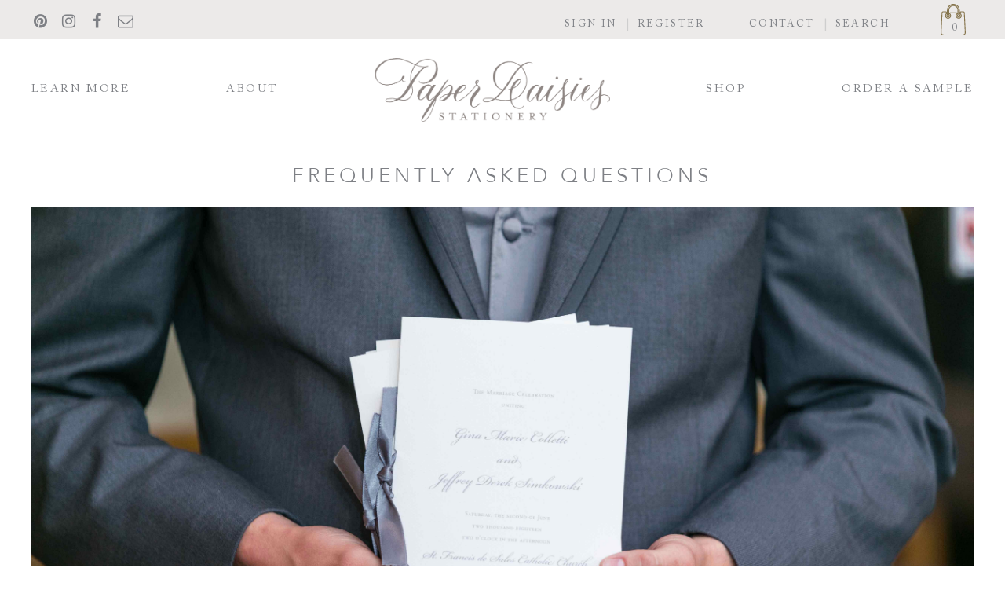

--- FILE ---
content_type: text/html
request_url: https://www.paper-daisies.com/88/faqs.htm
body_size: 26950
content:

<!DOCTYPE html>

<html><head id="head"><meta http-equiv="X-UA-Compatible" content="IE=edge,chrome=1"><script language="javascript" type="text/javascript">
if(window.location.protocol.toLowerCase() == 'http:'){
document.write('<style>body{display:none !important;}</style>');
window.location.href = 'https://www.paper-daisies.com/88/faqs.htm';}
</script>

<title>Frequently Asked Questions | Paper Daisies Stationery  </title>
<meta name="description" content="Questions about us or ordering wedding stationery? Thinking of ordering your invitations online? Do you need a save the date? Do you need inner envelopes? Do we work with LGBTQ+ couples? Learn how Paper Daisies answers all of our frequently asked questions."><meta name="keywords" content="There are so many things to consider for wedding paper adn your stationery vendor. Do I need invitations? Do I need save the dates? What's an escort card? Do we work with LGBTQ+ couples? Paper Daisies compiled a list of all of our most frequently asked questions for you to peruse.">
<!-- Begin Google Tag Manager -->
<script>(function(w,d,s,l,i){w[l]=w[l]||[];w[l].push({'gtm.start':
new Date().getTime(),event:'gtm.js'});var f=d.getElementsByTagName(s)[0],
j=d.createElement(s),dl=l!='dataLayer'?'&l='+l:'';j.async=true;j.src=
'https://www.googletagmanager.com/gtm.js?id='+i+dl;f.parentNode.insertBefore(j,f);
})(window,document,'script','dataLayer','GTM-THZK6FW2');</script>
<!-- End Google Tag Manager -->
<meta http-equiv="x-ua-compatible" content="IE=edge">
<meta name="format-detection" content="telephone=no">

<!-- Favicon -->
<link rel="shortcut icon" href="../dsn/wwwpaperdaisiescom/Content/Images/favicon/favicon.ico?v=1.3" type="image/x-icon">
<link rel="icon" href="../dsn/wwwpaperdaisiescom/Content/Images/favicon/favicon.ico?v=1.3" type="image/x-icon">
<!-- FontAwesome -->
<link rel="stylesheet" href="//maxcdn.bootstrapcdn.com/font-awesome/4.7.0/css/font-awesome.min.css">
<!-- Ionicons -->
<link href="https://unpkg.com/ionicons@4.4.4/dist/css/ionicons.min.css" rel="stylesheet">
<script src="https://unpkg.com/ionicons@4.4.4/dist/ionicons.js"></script>
<link rel="stylesheet" type="text/css" href="../vlInclude/normalize.css">
<link rel="stylesheet" type="text/css" href="https://cdnjs.cloudflare.com/ajax/libs/magnific-popup.js/1.1.0/magnific-popup.min.css">
<!-- Owl Carousel -->
<link rel="stylesheet" type="text/css" href="https://cdnjs.cloudflare.com/ajax/libs/OwlCarousel2/2.3.4/assets/owl.carousel.min.css">
<link rel="stylesheet" type="text/css" href="https://cdnjs.cloudflare.com/ajax/libs/OwlCarousel2/2.3.4/assets/owl.theme.default.min.css">
<!-- jQuery -->
<script src="https://code.jquery.com/jquery-3.5.1.min.js" integrity="sha384-ZvpUoO/+PpLXR1lu4jmpXWu80pZlYUAfxl5NsBMWOEPSjUn/6Z/hRTt8+pR6L4N2" crossorigin="anonymous"></script>
<script src="https://cdnjs.cloudflare.com/ajax/libs/jquery-migrate/3.0.0/jquery-migrate.min.js"></script>
<script src="https://code.jquery.com/ui/1.12.1/jquery-ui.min.js" integrity="sha256-VazP97ZCwtekAsvgPBSUwPFKdrwD3unUfSGVYrahUqU=" crossorigin="anonymous"></script>
<link rel="stylesheet" href="//ajax.googleapis.com/ajax/libs/jqueryui/1.12.1/themes/smoothness/jquery-ui.css">
<!-- Isotope -->
<script src="https://cdnjs.cloudflare.com/ajax/libs/jquery.isotope/3.0.4/isotope.pkgd.min.js"></script>
<script src="https://cdn.jsdelivr.net/npm/isotope-fit-columns@1.1.3/fit-columns.min.js"></script>

<!-- Fancybox -->
<link rel="stylesheet" href="https://cdn.jsdelivr.net/npm/@fancyapps/ui@5.0/dist/fancybox/fancybox.css" />

<script>
	function fixedForm(ff) {
		if (ff !== null && ff === 1) {
			cfmLabelFixed = " cfm-label-fixed"
		} else {
			cfmLabelFixed = ""
		}
	}
	fixedForm(1)
</script>
<!-- Facebook Pixel Code -->
<script>
  !function(f,b,e,v,n,t,s)
  {if(f.fbq)return;n=f.fbq=function(){n.callMethod?
  n.callMethod.apply(n,arguments):n.queue.push(arguments)};
  if(!f._fbq)f._fbq=n;n.push=n;n.loaded=!0;n.version='2.0';
  n.queue=[];t=b.createElement(e);t.async=!0;
  t.src=v;s=b.getElementsByTagName(e)[0];
  s.parentNode.insertBefore(t,s)}(window, document,'script',
  'https://connect.facebook.net/en_US/fbevents.js');
  fbq('init', '507391750046760');
  fbq('track', 'PageView');
</script>
<noscript><img height="1" width="1" style="display:none"
  src="https://www.facebook.com/tr?id=507391750046760&ev=PageView&noscript=1"
/></noscript>
<!-- End Facebook Pixel Code -->

<meta http-equiv="Content-Type" content="text/html; charset=UTF-8">
<link rel="stylesheet" type="text/css" href="../DSN/wwwpaperdaisiescom/Style/wwwpaperdaisiescom.css?v=0.5">
<link rel="canonical" href="https://www.paper-daisies.com/88/faqs.htm"><link rel="alternate" media="only screen and (max-width: 640px)" href="https://m.paper-daisies.com/89/mobile-faqs.htm"><meta property="og:url" content="https://www.paper-daisies.com/88/faqs.htm"><meta property="og:title" content="Frequently Asked Questions | Paper Daisies Stationery" /> <meta property="og:type" content="website" /> 
<script> var _st_PageName = 'FAQs';</script>

<script language="javascript" src="../vlInclude/global.js"></script>
</head>
<body id="body" class="" style="margin: 0px;">
<script> (function(){ var s = document.createElement('script'); var h = document.querySelector('head') || document.body; s.src = 'https://acsbapp.com/apps/app/dist/js/app.js'; s.async = true; s.onload = function(){ acsbJS.init({ statementLink : '', footerHtml : '', hideMobile : false, hideTrigger : false, disableBgProcess : false, language : 'en', position : 'right', leadColor : '#146FF8', triggerColor : '#146FF8', triggerRadius : '50%', triggerPositionX : 'right', triggerPositionY : 'bottom', triggerIcon : 'people', triggerSize : 'bottom', triggerOffsetX : 20, triggerOffsetY : 20, mobile : { triggerSize : 'small', triggerPositionX : 'right', triggerPositionY : 'bottom', triggerOffsetX : 20, triggerOffsetY : 20, triggerRadius : '20' } }); }; h.appendChild(s); })();</script>
<link rel="stylesheet" type="text/css" href="../DSN/wwwpaperdaisiescom/Style/wwwpaperdaisiescom.css?v=2.5">
<!--[if IE 8 ]><div class="ie ie8"> <![endif]-->
<!--[if (gte IE 9)|!(IE)]><!--><div class="not-ie"><!--<![endif]-->
<div id="site-container">
<!-- Begin Google Tag Manager (noscript)-->
<noscript><iframe src="https://www.googletagmanager.com/ns.html?id=GTM-THZK6FW2"
height="0" width="0" style="display:none;visibility:hidden"></iframe></noscript>
<!-- End Google Tag Manager (noscript) -->
<div class="page-container" width="100%">
<div id="row-41" class="container-row row-utility"><div id="cell-41" class="container-cell utility">

	    <!-- CHANGING SHOPCNFG FROM GROUP [] TO [1] -->
	    <!-- Setting Discounts -->
<!-- True,  -->
<!-- 
Your Discount: 0
Your Group: 1
Your Discount Data: 1
CartPageID: 26
ShopID: 1
-->
<script src="https://unpkg.com/ionicons@5.1.2/dist/ionicons.js"></script>
<script language="javascript" src="https://cdn.jsdelivr.net/npm/slick-carousel@1.8.1/slick/slick.min.js"></script>
<script language="javascript" src="../../vlInclude/types.js"></script>
<script language="javascript" src="../../commerce/commerce.js"></script>
<script language="javascript" src="../../DSN/wwwpaperdaisiescom/TransCnfgTypes.js"></script>
<script language="javascript" src="../../DSN/wwwpaperdaisiescom/PriceTypes.js"></script>
<script language="javascript" src="../../DSN/wwwpaperdaisiescom/MediaTypes.js"></script>
<script id="removeScrpting">
	$(document).ready(function(){
		$("script:contains('window.location.href =')").first().remove();
		$("#removeScrpting").remove();
	})
</script>

<script>

        localStorage.clear();
    
</script>



<div class="topbar">
  <div class="contain">
    <div class="util-wrap row">
      <ul class="util-contacts">
        <li><a href="https://www.pinterest.com/paperdaisiesstationery/" target="pd_pin"><i class="fa fa-pinterest" aria-hidden="true"></i></a></li>
        <li><a href="https://www.instagram.com/paperdaisiesstationery/" target="pd_insta"><i class="fa fa-instagram" aria-hidden="true"></i></a></li>
        <li><a href="https://www.facebook.com/PaperDaisiesStationery/" target="pd_fb"><i class="fa fa-facebook" aria-hidden="true"></i></a></li>
        <li><a href="mailto:hello@paper-daisies.com" target="pd_mail"><i class="fa fa-envelope-o" aria-hidden="true"></i></a></li>
      </ul>
      <div class="col justify-content-end">

<ul class="util-login">
    
        <ul>
            <li><a href="javascript:modalSignIn();" target="_self">Sign In</a></li>
            <li><a href="../50/register.htm" target="_self">Register</a></li>
        </ul>
    
        <ul><li><a href="../19/contact.htm">Contact</a></li>
		<li><div class="search-bar">
<div id="searchbutton" title="Click to Search">Search</div>
<div class="ui-widgetTN searchfield">
          <form action="/90/search.htm" id="SearchForm2" method="post" name="SearchForm2" onsubmit="Validate();">
            <input class="topNavSearchInput" gtbfieldid="23" id="SearchText2" name="SearchText" type="text" placeholder="Enter Search Keyword" /><button class="FormSearchButtons" id="Search" name="Search" onclick="void(Validate());">GO</button>
            <input name="Search" type="hidden" value="Search" />
            <input name="Props" type="hidden" />
            <input name="ProdType" type="hidden" />
            <input name="DProps" type="hidden" />
            <input name="DPropNames" type="hidden" />
            <input id="PG" name="PG" type="hidden" />
          </form>
</div>
</div>


<script>
  $( document ).ready(function() {
      $( "#searchbutton" ).click(function() {
            $(".searchfield").fadeToggle("fast", function() {});
            $("#searchbutton").toggleClass("activeSearch");
            $(".searchIconDiv").toggleClass("activeSearchIcon")
            $("#SearchText2").val("");
            $("#SearchText2").focus();
      });
      });
</script>

<style type="text/css">
.searchfield .ui-autocomplete-loading2 {
    background: white url('//jqueryui.com/resources/demos/autocomplete/images/ui-anim_basic_16x16.gif') left center no-repeat;
	padding-left: 16px;
	right:45%;
	width:auto;
	margin-top: -10px;
}
.searchfield {
	z-index: 100;
   /* position: relative;*/
}
.searchfield ul#ui-id-1, 
.searchfield ul#ui-id-2 {
   z-index: 9999 !important;
    width: 250px !important;
    top: 45px !important;
    /* border: 1px solid #f1f1f1; */
    /* font-family: 'Open Sans', sans-serif; */
    color: #85744e;
    position: absolute;
    z-index: 101;
    height: auto;
    background: #fff;
    left: 60px !important;
    padding: 3px 0 0 0;
    display: block;
}
.searchfield .ui-menu-item::after
{
    content: ' ' !important;
    font-weight: 100;
    padding: 10px 0 0 0 !important;
    color: #cecece;
    width: 100%;
    border-bottom: 1px solid #eceae8;
    display: block;
}
.searchfield ul#ui-id-1 a, 
.searchfield ul#ui-id-2 a,
.searchfield ul#ui-id-1 a:link, 
.searchfield ul#ui-id-2 a:link,
.searchfield ul#ui-id-1 a:visited, 
.searchfield ul#ui-id-2 a:visited
/*.ui-widget-content a,
.ui-widget-content a:link,
.ui-widget-content a:visited*/
{
    color: #838088 !important;
}
.searchfield ul#ui-id-1 a:hover, 
.searchfield ul#ui-id-2 a:hover
/*.ui-widget-content a:hover*/
{
    color: #444 !important;
}
.searchfield .moreResults,
.searchfield .ui-menu .ui-menu-item.moreResults {
    background: #f7a093 !important;
    padding: 10px 7px !important;
    color: #fff;
    cursor: pointer;
    font-weight: 400;
    font-style: italic;
    font-size: 14px;
    margin-top: -3px;
    text-align: left !important;
}
.searchfield .ui-menu .ui-menu-item.moreResults a,
.searchfield .ui-menu .ui-menu-item.moreResults a:link,
.searchfield .ui-menu .ui-menu-item.moreResults a:visited
{
    text-decoration: none !important;
    color: #fff !important;
}
.searchfield ul#ui-id-1 .moreResults a:hover,
.searchfield #ui-id-2 .moreResults a:hover,
.searchfield .moreResults:hover
{
    color: #fff !important;
    text-decoration: underline !important;
}
.searchfield ul#ui-id-1 .moreResults a,
.searchfield ul#ui-id-1 .moreResults a:link,
.searchfield ul#ui-id-1 .moreResults a:visited,
.searchfield ul#ui-id-2 .moreResults a,
.searchfield ul#ui-id-2 .moreResults a:link,
.searchfield ul#ui-id-2 .moreResults a:visited
{
    color: #fff !important;
}

.searchfield .searchfield .acimage
{	
	display:inline;
	vertical-align:top;
	float:left;
	padding-top: 0;
	width: 27%;
}
.searchfield .ui-widget .acimage
{	
    padding-top: 0 !important;
}
.searchfield .ui-corner-all, 
.searchfield .ui-corner-bottom, 
.searchfield .ui-corner-right, 
.searchfield .ui-corner-br
{
    border-radius: 0 !important;
}
.searchfield .acimage img
{
	max-height: 49px;
    max-width: 49px;
    width: 100%;
    height: auto;
}
.searchfield .acproddetails {
    float: right;
    width: 73%;
}
 .searchfield div.acpartno
 {
    color: #444444;
    padding: 4px 4px 0 8px;
    font-size: 11px;
    text-align: left;
    line-height: 1;
    font-style: italic;
    display: none;
 }
 .searchfield div.acproductname
 {
    padding: 4px 4px 6px 8px;
    font-size: 11px;
    text-align: left;
    line-height: 1;
    font-style: italic;
    color: #008cd1;
 }
  .searchfield div.acproductname:hover
  {
      text-decoration: underline;
  }
.searchfield .ui-menu .ui-menu-item {
    padding: 3px 0 3px 0 !important;
    border:0;
    border-collapse:collapse;
    display: block;
}
.searchfield .ui-menu .ui-menu-item a
{
    padding: 1px .4em !important;
}
.searchfield .ui-corner-all > div {
    display: block;
}
.searchfield a {
    display: inline-block;
}
.searchfield .ui-state-focus {
    cursor: pointer;
}
.searchfield #loading-spinnerTN {
border: 1px solid #eceae8;
    width: 250px;
    padding: 10px 5px 9px 27px;
    text-align: left;
    border-radius: 0;
    z-index: 9999;
    position: absolute;
    left: 60px;
    font-size: 13px;
    background-position-x: 5px;
    opacity: 1;
    color: #85744e;
    text-transform: none;
    top: 55px;
    font-family: inherit;
    font-style: italic;

}
.searchfield #loading-spinner {
    padding: 7px 5px 6px 27px;
    border-radius: 0 !important;
    font-size: 13px !important;
    background-position-x: 5px !important;
    width: 300px !important;
    margin: 0 !important;
    position: absolute;
    left: 0;
    border: 1px solid #f1f1f1;
}
.searchfield .moreResultsLink {
    font-size: 11px;
    font-weight: bold;
    padding: 0 5px;
}

.searchfield .ui-menu-item:hover,
.searchfield .ui-menu-item a:hover,
.searchfield .ui-widget-content .ui-state-focus,
.searchfield .ui-widget-header .ui-state-focus,
.searchfield .ui-widget-content .ui-state-hover,
.searchfield .ui-widget-header .ui-state-hover,
.searchfield .ui-menu .ui-menu-item a.ui-state-focus,
.searchfield .ui-menu .ui-menu-item a.ui-state-active,
.searchfield .ui-menu .ui-menu-item a
{ 
    background: none !important;
    border:0;
    border-collapse:collapse;
}
#SearchForm
{
    position: relative;
}
.searchfield .ui-menu .ui-menu-item a.ui-state-focus,
.searchfield .ui-menu .ui-menu-item a.ui-state-active,
.searchfield .ui-menu .ui-menu-item a
{
    margin: 0 !important;
}
.searchfield .ui-widget
{
    font-family: inherit !important;
    font-size: 12px !important;
}
.searchfield .ui-menu-item:hover
{
    background: #f1f1f1;
}
.searchfield .ui-widget-content
{
   border: 1px solid #eceae8 !important;
}
</style>



<script type="text/javascript">
function Validate()
{
	var form = GetTag('SearchForm2');
	
	if (form.Props.value.length > 0)
	{
		for(x in form)
		{	
			if(x.indexOf('Prop') == 0 && x != 'Props')
				if(form[x].value != '%')
					if (form['SearchText'].value == '') {
						form['SearchText'].value = ' ';
					}
		}	
	}
	
	
        if ($('.topNavSearchInput').val() != "") {
            form.action = '/90/search.htm?doSearch=1&searchString=' + $('.topNavSearchInput').val() + '&chkAllProducts=';
        }
        else {
            form.action = '/90/search.htm?doSearch=1&searchString=&chkAllProducts=';
        }
	
	form.submit();
	
}
	var cartPrefixTN = 'ct1_';
	var thumbPrefixTN = 'tmb1_';
	var cartNoImageTN = '/DSN/wwwpaperdaisiescom/Commerce/ProductImages/Cart_NoImage.jpg';
	
	$.fn.fgmenu = $.fn.menu;
	$(function() {	
		$(".topNavSearchInput").autocomplete({
			appendTo: ".searchfield", 
			html:true,
			minLength: 3,
			deferRequestBy: 200,
			delay: 500,
			search: function( event, ui ) {
				$(".searchfield").append('<div id="loading-spinnerTN" class="ui-autocomplete-loading2" style="z-index: 99999;">Searching...</div>')
			},
			response: function (event, ui) {
				if(! $.isEmptyObject(ui.content)) {
				setTimeout(function() {$("#loading-spinnerTN").remove()}, 200);
			}
			},
			close: function( event, ui ) {
				
				$("#loading-spinnerTN").remove();
			},
			select: function( event, ui ) {
				
				if(event.keyCode)
				{
					$(".topNavSearchInput").val(ui.item.value);
					ValidateSearch2();
				}else
				{
					location.href = ui.item.target;
				}
				
			},
			source: function(request, response) {
				var $this = $(this);
				var $element = $(this.element);
				var previous_request = $element.data( "jqXHR" );
				if( previous_request ) {
					previous_request.abort();
				}
                $element.data( "jqXHR", $.ajax({
					
					url: '../../Content/ASP/2014_CommerceSearch.asp?IsAjax=Search&ID=&CategoryID=0&DSN=VortalLogic&SortOrder=4&PriceMult=1&isFiltering=True&FilterString=' + request.term + '&PriceRange=&LookChild=1',
					dataType: 'json',
					
					error: function(v, g) {
						//we will remove loading spinner is error is thrown or if previous ajax request is aborted
						$("#loading-spinnerTN").remove();	
					},
					
					success: function (v, g) {
                            $("#loading-spinnerTN").remove();
                            ga('send', 'pageview', '/58/search.htm?searchString=' + $('.topNavSearchInput').val());
							response($.map( v, function( item ) {
								if(item.ProdCatID === undefined) {
									item.ProdCatID = 0;
								}
							  return {
							    label: '<div><div class="acimage"><img onerror=this.src="'+cartNoImageTN+'" src="' + item.ImageName.replace('/' + thumbPrefixTN, '/' + cartPrefixTN) + '"/></div><div class="acproddetails"><div class="acpartno">#' + item.PartNo + '</div><div class="acproductname">' + item.ProductName + '</div></div><div class="clearBoth"></div></div>',
							    value: item.PartNo, 
							    target: '/prod-' + item.ProdPageID + '-1-' + item.ProductID + '-' + item.ProdCatID + '/' + item.COM_LinkVal + '.htm'
							  }
							}))
							$("ul#ui-id-1").append('<div class="moreResults" onclick="$(\'.SearchInput\').val(\'' + request.term + '\');Validate();" role="presentation">See more results for "' + request.term + '"</div>');						                        
							$("ul#ui-id-2").append('<div class="moreResults" onclick="$(\'.SearchInput\').val(\'' + request.term + '\');Validate();" role="presentation">See more results for "' + request.term + '"</div>');						                        
					}
				}))		
			}
		}).data("ui-autocomplete")._renderItem = function (ul, item) {
         return $("<li></li>")
             .data("item.autocomplete", item)
             .append("<a>" + item.label + "</a>")
             .appendTo(ul);
			 
		};  		
    })
</script></li></ul>
        <li class="util-cart">
            <a href="../26/cart-checkout.htm">
                <span id="cartInline">
                    <span id="countItemsInCartInline">0</span>
                </span>
            </a>
        </li>
</ul>
</div>
    </div>
  </div>
</div>




<div class="utility navbar">
<div class="navbar-wrap contain">
<ul class="topNavMenu">
	<li><a>Learn More</a>
	<ul class="subnav">
		<li><a href="../20/online-collection.htm" target="_self" title="Semi-Custom Collection | Paper Daisies Stationery">Semi-Custom Collection</a></li>
		<li><a href="../17/custom-experience.htm" target="_self" title="Bespoke Experience | Paper Daisies Stationery">Bespoke Experience</a></li>
		<li><a href="http://blog.paper-daisies.com" target="_blank" title="Wedding Blog | Paper Daisies Stationery">Our Blog</a></li>
		<li><a href="../23/timelines.htm" target="_self" title="Wedding Timelines | Paper Daisies Stationery">Timelines</a></li>
		<li><a href="../88/faqs.htm" target="_self" title="Frequently Asked Questions | Paper Daisies Stationery">FAQs</a></li>
		<li><a href="../102/wedding-planner-resource.htm" target="_self" title="Visit our wedding planner resource page for some useful tips &amp; tricks that we can share from the wedding stationery side of things!">Planner Resource</a></li>
		<li><a href="../98/logo-design.htm" target="_self" title="Logo Design &amp; Branding | Paper Daisies">Logo Design &amp; Branding</a></li>
	</ul>
	</li>
	<li><a>About</a>
	<ul class="subnav">
		<li><a href="../95/about-us.htm" target="_self" title="About Us | Paper Daisies Stationery">About Us</a></li>
		<li><a href="../106/how-we-work.htm" target="_self" title="How We Work | Paper Daisies Stationery | Atlanta, GA">How We Work</a></li>
		<li><a href="../18/portfolio.htm" target="_self" title="Real Weddings Portfolio | Paper Daisies Stationery">Portfolio</a></li>
		<li><a href="../24/accolades.htm" target="_self" title="Our Accolades | Paper Daisies Stationery">Accolades</a></li>
		<li><a href="../25/our-crew.htm" target="_self" title="Meet Our Crew | Paper Daisies Stationery">Our Crew</a></li>
		<li><a href="../19/contact.htm" target="_self" title="Contact Us | Paper Daisies Stationery">Say Hello</a></li>
	</ul>
	</li>
	<li class="nav-logo"><a href="../16/homepage.htm"><img alt="Paper Daisies Stationery | Atlanta, Georgia" src="../DSN/wwwpaperdaisiescom/Content/Images/PDS Logo Gray.png" style="width:300px" /></a></li>
	<li><a>Shop</a>
	<ul class="subnav">
		<li><a href="../cat-22-1-1/collections.htm" target="_self" title="Semi-Custom Wedding Collections | Paper Daisies Stationery">Our Collections</a></li>
		<li><a href="../cat-22-1-5/products.htm">Products</a>
		<ul class="subnav_2 flyout flyout-reverse">
			<li><a href="../cat-22-1-8/save-the-dates.htm" target="_self" title="Save the Dates | Paper Daisies Stationery">Save The Dates</a></li>
			<li><a href="../cat-22-1-9/invitations.htm" target="_self" title="Wedding Invitations | Paper Daisies Stationery">Invitations</a></li>
			<li><a href="../cat-22-1-373/rsvp-cards.htm" target="_self" title="RSVP Cards | Paper Daisies Stationery">RSVP Cards</a></li>
			<li><a href="../cat-22-1-39/enclosure-card.htm" target="_self" title="Enclosure Details Accommodations | Paper Daisies Stationery">Enclosure Cards</a></li>
			<li><a href="../cat-22-1-352/wax-seals.htm" target="_self" title="Wax Seals | Paper Daisies Stationery">Wax Seals</a></li>
			<li><a href="../cat-22-1-10/thank-you-cards.htm" target="_self" title="Thank You Notes | Paper Daisies Stationery">Thank You Cards</a></li>
			<li><a href="../cat-22-1-11/programs.htm" target="_self" title="Wedding Programs | Paper Daisies Stationery">Programs</a></li>
			<li><a href="../cat-22-1-12/menu.htm" target="_self" title="Menus | Paper Daisies Stationery">Menu</a></li>
			<li><a>Seating Options</a>
			<ul class="subnav_3 flyout flyout-reverse">
				<li><a href="../cat-22-1-69/escort-cards.htm" target="_self" title="Escort Cards | Paper Daisies Stationery">Escort Cards</a></li>
				<li><a href="../cat-22-1-17/seating-chart.htm" target="_self" title="Seating Charts | Paper Daisies Stationery">Seating Chart</a></li>
				<li><a href="../cat-22-1-18/table-numbers.htm" target="_self" title="Table Numbers | Paper Daisies Stationery">Table Numbers</a></li>
			</ul>
			</li>
			<li><a>Signage</a>
			<ul class="subnav_3 flyout flyout-reverse">
				<li><a href="../cat-22-1-20/large-poster.htm" target="_self" title="Wedding Signs &amp; Posters | Paper Daisies Stationery">Large - Poster</a></li>
				<li><a href="../cat-22-1-21/small-table.htm" target="_self" title="Wedding Signage | Paper Daisies Stationery">Small - Table</a></li>
				<li><a href="../cat-22-1-70/food-signage.htm" target="_self" title="Food &amp; Appetizer Signs | Paper Daisies Stationery">Food Signage</a></li>
			</ul>
			</li>
			<li><a>Welcome Box Items</a>
			<ul class="subnav_3 flyout flyout-reverse">
				<li><a href="../prod-22-1-1047-66/welcome-boxes.htm" target="_self" title="Wedding Guest Welcome Box | Paper Daisies">Box</a></li>
				<li><a href="../cat-22-1-22/tags.htm" target="_self" title="Wedding Tags | Paper Daisies Stationery">Tags</a></li>
				<li><a href="../cat-22-1-23/stickers.htm" target="_self" title="Wedding Stickers | Paper Daisies Stationery">Stickers</a></li>
				<li><a href="../cat-22-1-24/itinerary.htm" target="_self" title="Itinerary | Schedule of Events | Paper Daisies Stationery">Itinerary</a></li>
				<li><a href="../cat-22-1-310/water-bottle-labels.htm" target="_self" title="Water Bottle Labels | Paper Daisies Stationery">Water Bottle Labels</a></li>
			</ul>
			</li>
			<li><a>Accessories</a>
			<ul class="subnav_3 flyout flyout-reverse">
				<li><a href="../cat-22-1-25/can-coolers.htm" target="_self" title="Wedding Can Coolers | Paper Daisies Stationery">Can Coolers</a></li>
				<li><a href="../cat-22-1-26/napkins.htm" target="_self" title="Wedding Napkins | Paper Daisies Stationery">Napkins</a></li>
				<li><a href="../cat-22-1-27/matches.htm" target="_self" title="Cigar Bar Matches | Paper Daisies Stationery">Matches</a></li>
				<li><a href="../cat-22-1-28/cups.htm" target="_self" title="Wedding Cups | Paper Daisies Stationery">Cups</a></li>
				<li><a href="../cat-22-1-29/coasters.htm" target="_self" title="Coasters | Paper Daisies Stationery">Coasters</a></li>
				<li><a href="../cat-22-1-67/cocktail-stirrer.htm" target="_self" title="Cocktail Stirrers | Paper Daisies Stationery">Cocktail Stirrers</a></li>
				<li><a href="../cat-22-1-352/products-wax-seals.htm" target="_self" title="Wax Seals | Paper Daisies">Wax Seals</a></li>
			</ul>
			</li>
		</ul>
		</li>
		<li><a href="../cat-22-1-374/artwork.htm" target="_self" title="Art, Gifts, Add-Ons, Etc. | Paper Daisies Stationery">Artwork &amp; Monograms</a></li>
		<li><a href="https://www.boobearco.com" target="_blank" title="Boobear + Co Pet Memorial Gifts">Boobear + Co Gifts</a></li>
		<li><a href="../cat-22-1-400/holiday_cards.htm">Holiday Cards</a></li>
	</ul>
	</li>
	<li><a href="../cat-22-1-6/order-a-sample.htm" target="_self" title="Invitation Sample Pack | Paper Daisies Stationery">Order A Sample</a></li>
</ul>
</div>
</div>



</div><div class="clearContainer"></div></div>
<div id="row-186" class="container-row row-header"><div id="cell-186" class="container-cell header">


<h1 class="header-title">Frequently Asked Questions</h1>




<div class="contain">
<div class="row"><img alt="" src="../DSN/wwwpaperdaisiescom/Content/Images/frequently-asked-questions-about-wedding-stationery.jpg" style="width: 100%;" /></div>
</div>



</div><div class="clearContainer"></div></div>
<div id="row-187" class="container-row row-content"><div id="cell-187" class="container-cell content">


<div class="pdaccordionButton">Do you work with LGBTQ+ couples?</div>

<div class="pdaccordionContent">
<p style="margin-left: 30px;">Of course! We take pride in working&nbsp;with all couples!! Love is love.</p>
</div>




<div class="pdaccordionButton">Do I need to make an appointment to come in or place an order?</div>

<div class="pdaccordionContent">
<p style="margin-left: 30px;">Although we love meeting our clients in person, you do not need to come in to the studio to work with us. Our semi-custom route is fully available through our&nbsp;website, but should you want to come in to see our portfolios and displays, contact&nbsp;us to schedule&nbsp;an unassisted, 30 minute browsing session.</p>

<p style="margin-left: 30px;">We also offer a complimentary 45 minute consultation with a designer either in-person or over zoom. During your consultation you can peruse our displays &amp; portfolios, learn more about how we work, and a designer can help you set up your cart and place your order. Whether you are interested in our semi-custom route or our bespoke route, consultations are scheduled&nbsp;using our Consultation Request Form which can be found on our Contact Us page.</p>

<p style="margin-left: 30px;"><a href="../19/contact.htm" target="_self" title="Contact Us | Paper Daisies Stationery">Contact Us</a></p>
</div>




<div class="pdaccordionButton">What&#39;s the difference between the Bespoke Experience and the Semi-Custom Collection?</div>

<div class="pdaccordionContent">
<p style="margin-left: 30px;">Our team at Paper Daisies is here to help you bring your unique vision/brand to life. To fit your workflow style, and your&nbsp;taste and budget, we have designed two options for wedding and event stationery - our semi-custom collection and our bespoke experience.</p>

<table align="center" border="0" cellpadding="1" cellspacing="1" style="width: 996px;">
	<tbody>
		<tr>
			<td style="width: 482px; text-align: center;"><img alt="Semi-Custom - Paper Daisies Stationery" src="../DSN/wwwpaperdaisiescom/Content/Images/Semi-Custom_Paper-Daisies-Stationery.jpg" /></td>
			<td style="width: 501px;">
			<p style="text-align: center;">&nbsp;</p>

			<p style="text-align: center;">&nbsp;</p>

			<p style="text-align: center;">Our semi-custom collections offer high design at a lower investment level. We offer 20+ collections that are fully designed from start to finish with save the dates, invitations, and wedding day stationery. Clients can use any of our collections as their &quot;inspiration suite&quot; or as a base to customize. Ink colors, fonts, envelope colors, liners, are all customizable. High-end printing techniques like letterpress, foiling, and embossing are available as well as custom artwork.</p>

			<p style="text-align: center;">The semi-custom route includes a complimentary 45 minute consultation where clients will sit with a designer to help build out their suite. At the end of the consultation, our designers will be able to provide you with a final price based on your customizations. Once we receive all the required details and wording, we will put together a digital proof of your stationery items, showing the design exactly as it will be printed. You can then review the digital proof and note any corrections or edits in 3 rounds of complimentary proofs.</p>

			<p style="text-align: center;"><a href="../20/semi-custom-collection.htm" target="_self" title="Semi-Custom Collections | Paper Daisies Stationery">Learn More</a><em>&nbsp; |&nbsp;&nbsp;</em><a href="https://www.paper-daisies.com/cat-22-1-1/collections.htm" target="_self" title="Online Collections | Paper Daisies">Shop</a></p>
			</td>
		</tr>
		<tr>
			<td style="width: 482px;">
			<p style="text-align: center;">&nbsp;</p>

			<p style="text-align: center;">Our Bespoke experience is for our clients who want truly unique stationery from start to finish. Our designer will meet with you or your client either in-person at our studio in Atlanta or over Zoom. During this initial meeting we will review your inspiration images, look through portfolios, get to know the overall aesthetic to develop a personalized design concept. The world is truly your oyster when it comes to our Bespoke stationery. Whether it be leather, velvet, acrylic, handmade paper or a new exciting material, we will build the suite from the ground up, specifically for our clients.</p>

			<p style="text-align: center;">Two weeks after the design concept meeting, Paper Daisies will provide a complimentary design concept as a starting point. After a deposit of the cost of save the dates and 50% of invitations, we will begin edits.</p>

			<p style="text-align: center;">INVESTMENT</p>

			<p style="text-align: center;">Bespoke clients invest a minimum of $8,000 to $10,000 on save the dates, invitations, and day of stationery.</p>

			<p style="text-align: center;">- Minimum budget for invitations:&nbsp;$4,000</p>

			<p style="text-align: center;">- Minimum budget for day of stationery:&nbsp;$2,500</p>

			<p style="text-align: center;"><a href="../17/bespoke-experience.htm" target="_self" title="Bespoke Experience | Paper Daisies Stationery">Learn More</a>&nbsp; |&nbsp;&nbsp;<a href="../19/contact.htm" target="_self" title="Contact Us to Schedule a Consultation | Paper Daisies Stationery">Contact Us</a></p>
			</td>
			<td style="width: 501px;"><img alt="" src="../DSN/wwwpaperdaisiescom/Content/Images/Bespoke-Experience_Paper-Daisies-Stationery.jpg" /></td>
		</tr>
	</tbody>
</table>

<p style="margin-left: 30px;">&nbsp;</p>

<p style="margin-left: 30px;">&nbsp;</p>
</div>




<div class="pdaccordionButton">In what order should I put my invitation pieces in my envelopes?</div>

<div class="pdaccordionContent">
<p style="margin-left: 30px;">How to stuff your envelopes is really up to you. If you have cards to include, we recommend placing them behind the invitation in the outer envelope. If you ordered ribbon or twine, once tied you can slide the cards under it to hold them in place.</p>

<p style="margin-left: 30px;"><img alt="Invitation tied with a ribbon" src="../DSN/wwwpaperdaisiescom/Content/Images/assemble1.jpg" style="width: 80%;" /></p>

<p style="margin-left: 30px;">If you ordered a response envelope, slide your enclosure cards into the closed flap to help hold them together in the mail. If your response envelope adds a pop of color, place it in front so your guests see the color upon opening their invitation.</p>

<p style="margin-left: 30px;"><img alt="Invitation with colorful envelope" src="../DSN/wwwpaperdaisiescom/Content/Images/stuff2.jpg" style="width: 30%;" /></p>
</div>




<div class="pdaccordionButton">Can I change the&nbsp;colors when I order online?</div>

<div class="pdaccordionContent">
<p style="margin-left: 30px;">Absolutely! You can select a main color and an optional accent color. We recommend choosing a darker color for your text and using the lighter colors as accents. Some of our watercolor swatches and floral details have pre-determined color offerings, but you can always change the color of the font. You can also order coordinating envelopes, liners, and backing layers! Mix and match or use the same colors throughout your suite! Learn more on our&nbsp;<a href="../20/semi-custom-collection.htm" target="_self" title="Semi-Custom Collection | Paper Daisies Stationery">Semi-Custom Collections Info Page</a>.</p>
</div>




<div class="pdaccordionButton">Can I customize my online order?</div>

<div class="pdaccordionContent">
<p style="margin-left: 30px;">We offer many ways to customize&nbsp;our designs right on our website including adding your information, changing ink colors, adding vellum and ribbon, changing fonts, and even adding high-end printing like letterpress and foil! If you&#39;d like to work with a designer, consider scheduling a consultation through our <a href="../19/contact-us.htm" target="_self" title="Schedule a Consultation | Paper Daisies Stationery">Contact Us</a> page.&nbsp;Are looking for an option that you can&#39;t find on our site, consider going with our <a href="../17/bespoke-experience.htm" target="_self" title="Bespoke Experience | Paper Daisies Stationery">Bespoke Experience</a> so you can work with a designer to get exactly what you are envisioning. If you have any questions please start a chat with us. To learn more visit our <a href="../20/semi-custom-collection.htm" target="_self" title="Semi-Custom Collection | Paper Daisies Stationery">Semi-Custom Collection Info Page</a>.</p>
</div>




<div class="pdaccordionButton">Can I provide my own monogram or artwork?</div>

<div class="pdaccordionContent">
<p style="margin-left: 30px;">If you have permission to use the custom art then we&#39;d be happy to add it to your designs! There will be a custom design/artwork set-up fee of $50.</p>
</div>




<div class="pdaccordionButton">Will I see my invitation before placing my order?</div>

<div class="pdaccordionContent">
<p style="margin-left: 30px;">Once you place your order online you will be contacted by your designer who will be creating and emailing you your first digital proof&nbsp;in around 2 days. Once you&#39;ve had time to review, you&#39;ll have 2 more rounds of proofs to&nbsp;edit and finalize your stationery so that we can&nbsp;move on to print! Please note, we pre-authorize your credit card to get started with the proofing process, but we will not charge it until you have approved your order for print.</p>
</div>




<div class="pdaccordionButton">Are my proofs going to be printed or digital?</div>

<div class="pdaccordionContent">
<p style="margin-left: 30px;">We offer 3 rounds of complimentary digital proofs with our Semi-Custom Collection and as many rounds of proofs as you need beyond that for $75 each. If you would like to have a customized printed sample of your invitations, we can accommodate that request for a $75&nbsp;print fee (<em>please note that printed samples will be flat printed in-house and may not reflect the final look of our outsourced high-end printing techniques</em>).&nbsp;If you&#39;re mostly interested in seeing the colors we&#39;d highly recommend ordering a sample pack which includes printed color cards on white and ivory paper. Click here to view our&nbsp;<a href="../21/order-a-sample.htm" target="_self" title="Order a Sample Set | Paper Daisies Stationery">Sample Sets</a>.</p>
</div>




<div class="pdaccordionButton">What is computer calligraphy?</div>

<div class="pdaccordionContent">
<p style="margin-left: 30px;">Computer calligraphy is your guests&#39; address information printed on the front of your envelopes. We are proud to offer computer calligraphy for our Semi-Custom Collection as well as computer calligraphy and hand calligraphy services for our Bespoke Experience. Computer calligraphy has the look of hand calligraphy and will be printed to match the color and style of your suite. This is a great and cost effective alternative to addressing them by hand. If you choose to add computer calligraphy guest addressing to your order, we request that you use <a href="../dsn/wwwpaperdaisiescom/content/documents/address-template.xlsx" target="_self" title="Guest Addressing Template">Our Template</a>. To learn more, visit our <a href="../20/semi-custom-collection.htm" target="_self" title="Semi-Custom Collection | Paper Daisies">Semi-Custom&nbsp;Collection Info Page</a>.</p>

<p style="margin-left: 30px;">&nbsp;</p>
</div>




<div class="pdaccordionButton">Do I need inner envelopes?</div>

<div class="pdaccordionContent">
<p style="margin-left: 30px;">Inner and outer envelopes are an old tradition that dates back to when invitations were delivered by horseback. The outer envelope would get so dirty that it was removed once delivered so that the addressed recipient only saw the clean inner envelope. They aren&#39;t necessary or even common these days except for very traditional weddings, however&nbsp;we do offer them by request.</p>
</div>




<div class="pdaccordionButton">How much postage do I need?</div>

<div class="pdaccordionContent">
<p style="margin-left: 30px;">We recommend taking your invitations to the Post Office you plan to mail them from and have them weighed. They will recommend the correct postage according to their scale. If it&#39;s a single card and envelope it will likely be a standard 1oz stamp, however if you have multiple inserts, a liner, and ribbon you may need a 2oz stamp. You should also note that square envelopes always require additional postage.</p>
</div>




<div class="pdaccordionButton">When should I send out my invitations?</div>

<div class="pdaccordionContent">
<p style="margin-left: 30px;">Typically 8-12 weeks is a good time to send out&nbsp;your wedding invitations. Err on the earlier side if you aren&#39;t sending save the dates. We highly recommend&nbsp;avoiding rainy days and holiday card season if possible. Visit our <a href="../23/timelines.htm" target="_self" title="Wedding Invitation Timeline | Paper Daisies Stationery">Timelines Page</a> for more information.</p>
</div>




<div class="pdaccordionButton">How long does it take to receive my order?</div>

<div class="pdaccordionContent">
<p style="margin-left: 30px;">Once we&#39;ve received your final approval, your order will immediately go to print. For flat, digitally printed orders fulfillment typically takes about 2.5 weeks. We recommend that you place your order at least 3-6 weeks from your&nbsp;desired in-hand date. This allows ample time for the proofing process as well as any extended production time required for certain addons (such as letterpress, foil, custom monograms, crests, and custom watercolors).&nbsp;If we are using high-end printing techniques or doing any assembly, production will take an additional 1-2 weeks depending on the job.&nbsp;</p>

<p style="margin-left: 30px;"><a href="../20/semi-custom-collection.htm" target="_self" title="Semi-Custom Collection | Learn More | Paper Daisies Stationery">Semi-Custom&nbsp; |&nbsp; Learn More</a>&nbsp; |&nbsp;&nbsp;<a href="../77/categories-collections.htm" target="_self" title="Semi-Custom Collections | Paper Daisies Stationery">Shop</a></p>

<p style="margin-left: 30px;">While production time for bespoke invitations ranges, it typically takes between 4-5 weeks. We recommend that our clients looking for custom designs schedule their consult at least 8-12 weeks before they wish to send out their invitations (or about&nbsp;4 months before their wedding date).&nbsp;</p>

<p style="margin-left: 30px;"><a href="../17/bespoke-experience.htm" target="_self" title="Bespoke Experience | Paper Daisies Stationery">Bespoke Experience&nbsp; |&nbsp; Learn More</a></p>
</div>




<div class="pdaccordionButton">Will my invitations be assembled for me?</div>

<div class="pdaccordionContent">
<p style="margin-left: 30px;">That depends. Our Semi-Custom Collections allow&nbsp;for you to choose whether we fold, line, and tied for you. If you&#39;re up for a crafty challenge and looking to save some money, the DIY assembly is a great option to consider. Our Bespoke Experience pricing includes all assembly aside from stuffing and sealing the envelopes.</p>

<p style="margin-left: 30px;">We offer stuffing, stamping, and sealing as an additional service as our print schedule allows. Please inquire with your designer if you&#39;d like to add this service.</p>
</div>




<div class="pdaccordionButton">How should I seal my envelopes?</div>

<div class="pdaccordionContent">
<p style="margin-left: 30px;">Envelopes have a gum paste that is activated by moisture (licking or using water), but it&#39;s not always reliable. We seal in-house using&nbsp;<a href="https://www.uline.com/BL_777/Adhesive-Transfer-Tape-Dispensers?keywords=3M+Tape+Gun" target="_parent" title="3M Transfer Tape Guns | Paper Daisies Stationery">Scotch 3M Transfer tape&nbsp;guns</a> (with general purpose tape). If you&#39;re looking for a more cost effective disposable option, we recommend the&nbsp;<a href="https://www.amazon.com/Premium-Adhesive-Runners-Approved-Scrapbooking/dp/B08XY7KQS9/ref=sr_1_1_sspa?crid=11OJ10OQRQO0Z&amp;keywords=balun%2Bdisposable%2Bdouble-sided%2Btape%2Bdispenser&amp;qid=1663963522&amp;sprefix=balune%2Bdisposable%2Bdouble-sided%2Btape%2Bdispenser%2Caps%2C78&amp;sr=8-1-spons&amp;smid=A1506UY0S20GKH&amp;th=1" target="_parent" title="Balune Tape Dispensers | Paper Daisies Stationery">Balune Tape Runners</a> that can be ordered through Amazon. We do not recommend using a glue stick to seal your invitations.</p>

<p style="margin-left: 30px;">Whatever method you choose, we highly recommend testing a sample to be sure it&rsquo;s sealed tight before mailing.</p>
</div>




<div class="pdaccordionButton">Do you offer sustainable or environmentally friendly paper and printing options?</div>

<div class="pdaccordionContent">
<p style="margin-left: 30px;">We offer a great earth-friendly option! Our premium cotton paper options are&nbsp;from a paper line called Reich Savoy. This paper&nbsp;is tree free and made from 100% recovered cotton from the textile industry that would otherwise end up in a landfill. And since cotton is naturally brighter white than wood, the cotton paper making process requires less bleach and other chemicals than&nbsp;papers made from wood. It also requires far less water processing and far less energy. Savoy is archival, acid free, recyclable, biodegradable, and elemental chlorine free. And for printing, our favorite letterpress vendor uses all soy inks.&nbsp;Soy ink&nbsp;is a helpful component in paper recycling because the&nbsp;soy ink&nbsp;can be removed more easily than regular&nbsp;ink&nbsp;from paper during the de-inking process. Soy ink&nbsp;also has low levels of VOCs, (volatile organic compounds) which helps to reduce air pollution by minimizing toxic emissions. They also clean all of their equipment with Citra Solv products which are made with plant-based ingredients and contain no dyes, EDTA, phosphates or chlorine and scented with the finest essentials oils.</p>
</div>



</div><div class="clearContainer"></div></div>
<div id="row-44" class="container-row row-footer"><div id="cell-44" class="container-cell footer">

<div class="contain">
  <div class="footer-nav row">


<div class="col">
<ul>
	<li><a class="deco-text" href="javascript:modalSignIn();">Sign In/Register</a></li>
	<li><a href="../45/privacy-policy.htm">Privacy Policy</a></li>
	<li><a href="../19/contact.htm">Contact Us</a></li>
	<li>&copy; 2025&nbsp;Paper Daisies Stationery LLC<br />
	site design by <a href="https://metafour.io" target="_blank"><strong>metafour</strong></a><br />
	build &amp; hosting by <a href="https://www.speartek.com" target="_blank"><strong>speartek</strong></a></li>
</ul>
</div>




<div class="col">
  <ul class="footer-contact col">
    <li><a href="https://www.pinterest.com/paperdaisiesstationery/" target="pd_pin"><i class="fa fa-pinterest-p" aria-hidden="true"></i></a></li>
    <li><a href="https://www.instagram.com/paperdaisiesstationery/" target="pd_insta"><i class="fa fa-instagram" aria-hidden="true"></i></a></li>
    <li><a href="https://www.facebook.com/PaperDaisiesStationery/" target="pd_fb"><i class="fa fa-facebook" aria-hidden="true"></i></a></li>
  </ul>
</div>




<div class="col" style="text-align: right;">
  <h4 class="deco-text">As featured in
  </h4>
  <ul class="footer-featured row">
    <li class="col-auto"><a href="https://southernweddings.com/tag/paper-daisies-stationery/" target="_blank"><img alt="" src="../dsn/wwwpaperdaisiescom/content/images/featured-southwed.png" /></a></li>
    <li class="col-auto"><a href="https://www.marthastewartweddings.com/618080/woodsy-romantic-wedding-brett-heidebrecht?slide=862420" target="_blank"><img alt="" src="../dsn/wwwpaperdaisiescom/content/images/featured-martha.png" /></a></li>
    <li class="col-auto"><a href="https://modernluxury.com/modern-luxury-weddings-atlanta/story/the-same-frequency" target="_blank"><img alt="" src="../dsn/wwwpaperdaisiescom/content/images/featured-luxbrides.png" /></a></li>
    <li class="col-auto"><a href="https://www.stylemepretty.com/vault/search/posts/paper%20daisies%20stationery" target="_blank"><img alt="" src="../dsn/wwwpaperdaisiescom/content/images/featured-stylepretty.png" /></a></li>
  </ul>
</div>



<script type="text/javascript" src="/vlInclude/jquery.simplemodal.js"></script>
<script type="text/javascript" src="/vlInclude/jquery.bxslider.min.js"></script>
<script type="text/javascript" src="/vlInclude/jquery.tinyscrollbar.js"></script>
<script>
var val = 0;
var currentVal = 0;
var hiddenpos = '-390';
var displayPos = '0';
var hide = true;
//var jQ = jQuery.noConflict(true);

 Array.prototype.inArray = function (value, caseSensitive)
     // Returns true if the passed value is found in the
     // array. Returns false if it is not.
     {
         var i;
         for (i = 0; i < this.length; i++) {
             // use === to check for Matches. ie., identical (===),
             if (caseSensitive) { //performs match even the string is case sensitive
                 if (this[i].toLowerCase() == value.toLowerCase()) {
                     return true;
                 }
             } else {
                 if (this[i] == value) {
                     return true;
                 }
             }
         }
         return false;
     };
Array.prototype.inArrayIndex = function (value, caseSensitive)
     // Returns true if the passed value is found in the
     // array. Returns false if it is not.
     {
         var i;
         for (i = 0; i < this.length; i++) {
             // use === to check for Matches. ie., identical (===),
             if (caseSensitive) { //performs match even the string is case sensitive
                 if (this[i].toLowerCase() == value.toLowerCase()) {
                     return i;
                 }
             } else {
                 if (this[i] == value) {
                     return i;
                 }
             }
         }
         return -1;
     };

function getCartSubTotalInline(){
	var subTotal = 0;
	for (i=0; i<oCartInline.Items.length; i++){
		//div = document.getElementById('subTotal'+ oCartInline.Items[i].ItemCode);
		div = document.getElementById('subTotal'+ i);
		subTotal += parseFloat((div.innerHTML.replace(/,/g,'')).slice(1));
	}
	return subTotal.toFixed(2);
}

function bubbleSort(a)
{
    var swapped;
    var retary = new Array();
    do {
        swapped = false;
        for (var i=0; i < a.length-1; i++) {
            if (a[i] > a[i+1]) {
                var temp = a[i];
                a[i] = a[i+1];
                a[i+1] = temp;
                swapped = true;
            }
        }
    } while (swapped);

    for(i=0;i<a.length;i++)
    {
        retary.push(a[i]);
    }
    return retary.join(',');
}


function getModifierIDs(prodid, index)
{
	var ret = oCartInlineRet;
	var modids =new Array();

			var item = ret.Items[index];
			if(item.ID == prodid)
			{
				for(var g=0; g<item.Modifiers.length; g++)
				{
					modids.push(item.Modifiers[g].ID);
				}
				return bubbleSort(modids);
			}

}
function countItemsInCartCache()
{
	$.get("/st/723/cart/Items/Qty", function(r){
		var tt = 0;
		if(r) {
			tt = r;
		}
		$("#countItemsInCartInline").html(tt);
	})
}
function getLastItemsAdded()
{
	    var sessionIn = "";
		var sep = String.fromCharCode(29);
		var sepItem = String.fromCharCode(30);
		var html = new Array();
		var aryJusadded = new Array();
		var aryJusaddedQty = new Array();
		var currentMarkUp = 0;
		sessionIn_tmp = sessionIn.split(sepItem);
		for(var e=0; e<sessionIn_tmp.length; e++)
		{
			var session = sessionIn_tmp[e];
			var aryItemsAdded = (session.length > 0)?session.split(sep)[1] + sep + session.split(sep)[2]:'';
			var qtyJustAdded = (session.length > 0)?session.split(sep)[0]:'';

			aryJusadded.push(aryItemsAdded);
			aryJusaddedQty.push(qtyJustAdded);
		}

		var session = sessionIn;

			_totalQtyInlineCart = 0;
			var totalItmPrice = 0;
			ret = oCartInlineRet;
            var totaladded = 0;
			for(i=0; i<ret.Items.length; i++)
			{
				var item = ret.Items[i];

				var modids = getModifierIDs(item.ID, i);
				if(modids.length > 0)modids = ',' + modids;

				var itemModPrice = 0;
				var subtItem = 0;
				var qty = item.Quantity;
				var drawProd = (typeof item.RecentlyAdded != "undefined") ? item.RecentlyAdded : false; //((session.length > 0 && aryJusadded.inArray(item.ID + sep + modids)) || session.length == 0);
				currentMarkUp = 0;
				if(drawProd)
				{
					qtyJustAdded = item.QuantityAdded;
				}
				if(qtyJustAdded > 0)
                {
                totaladded = Number(totaladded) + Number(qtyJustAdded);
                }

					if(drawProd)
					{
					html.push('<div class="inlineitem">');
                    html.push('<div class="inlinecartitemimage"><img src="../../DSN/wwwpaperdaisiescom/Commerce/' + item.Image + '" onerror="this.src=\'../../DSN/wwwpaperdaisiescom/Commerce/ProductImages/Cart_NoImage.jpg\'" border=0></div>');
	                html.push('<div class="inlineitemdetails">');
                    html.push('<div class="inlineitemname">' + item.Name + '</div>');
					html.push('<div class="inlinepartno"><span class="inlinepartnolabel">Item# </span>' + ((item.SKU.length)?item.SKU:item.PartNumber) + '</div>');
                    html.push('<div class="inlineitemprice"><span class="inlineitempricelabel">Price: </span>');
					html.push(formatCurrency(item.BasePrice,2) + '</div>');
					html.push('<div class="inlinecartattrs">');
					}
					for(var j=0; j<item.Modifiers.length; j++)
					{
						var itemMod = item.Modifiers[j];
                        var modinput = itemMod.Input;
						modprice = itemMod.Price;
                        var modinputvalue = "";
                        if(modinput != "" && modinput != undefined && modinput != null)
                        {
                            modinputvalue = " [" + modinput + "] "
                        }


					    //Check One time
						if (itemMod.OneTime)
						{
							itemModPrice += parseFloat(itemMod.Price);
							currentMarkUp = formatCurrency(parseFloat(itemMod.Price),2);
						}
						else
						{
							if(drawProd && session.length > 0)
							{
								itemModPrice += parseFloat((itemMod.Price * qtyJustAdded).toFixed(2));
								currentMarkUp = formatCurrency(parseFloat(itemMod.Price),2) + ' ea.';
							}else
							{
								itemModPrice += parseFloat((itemMod.Price * qty).toFixed(2));
								currentMarkUp = formatCurrency(parseFloat(itemMod.Price),2) + ' ea.';
							}
						}

						if(currentMarkUp.length > 0 && parseFloat(itemMod.Price) > 0)
						{
							if(drawProd)html.push('<span class="inlineattrlabel"></span>' + itemMod.TypeName + ': ' + itemMod.Name + modinputvalue + ' <span style="font-style:italic">(+' + currentMarkUp + ')</span><br>');
						}else
						{
							if(drawProd)html.push('<span class="inlineattrlabel"></span>' + itemMod.TypeName + ': ' + itemMod.Name + modinputvalue + '<br>');
						}
					}
					//if(drawProd && session.length > 0)
					//{
						var recentaddedSubT = (parseFloat((item.BasePrice * qtyJustAdded)) + itemModPrice).toFixed(2);
					//}
					subtItem = (parseFloat((item.BasePrice * qty)) + itemModPrice).toFixed(2);
					if(drawProd)
					{
					html.push('</div>');
					html.push('<div class="inlineitemqty"><span class="inlineitemqtylabel">Quantity: </span>');

					//if(session.length == 0)
					//{
					//	html.push(item.Quantity + '</div><div class="inlinecartitemsubtotal"><span class="inlinecartitemsubtotallabel">');
					//	html.push('' + formatCurrency(subtItem,2) + '</div>' )
					//}else
					//{
						html.push(qtyJustAdded + '</div><div class="inlinecartitemsubtotal">Item Total: <span class="inlinecartitemsubtotallabel">');
						html.push('' + formatCurrency(recentaddedSubT,2) + '</span></div>' )

					//}


					html.push('</div></div><div class="inlinecartitembreak"></div>');

					}

				totalItmPrice += parseFloat(subtItem);
				if(!item.IsSpecial){
				_totalQtyInlineCart += parseInt(qty, 10);
				}
			}

		$("#subtotaldiv").html(formatCurrency(totalItmPrice,2));
		if(cartItem){
			$("#qtyitemsjustadded").html('Item updated in your cart');
		}else{
			if(totaladded == 1)
			{
				$("#qtyitemsjustadded").html(totaladded + ' item added to your cart');
			}else
			{
				$("#qtyitemsjustadded").html(totaladded + ' items added to your cart');
			}
		
		}
        totaladded = 0;
		$("#totalQtyInlineCart").html(_totalQtyInlineCart);
		$("#countItemsInCartInline").html(_totalQtyInlineCart);

		$("#inlinecartbody").html(html.join(''));

		var isItems = (_totalQtyInlineCart==1)?'item':'items';
		$("#isItems").html(isItems)
        //var isItemsHeading = (_totalQtyInlineCart==1)?'Item':'Items';
        //$("#isItemsHeading").html(isItemsHeading)
		if(ret.Items.length==0)
		{
			$("#inlinecartbody").html('<div style="height:100px;width:100%; text-align:center;vertical-align:middle; padding-top:10px;">Your cart is currently empty</div>');
		}


}
function getCurrentCart(getSingleCartItem) {
	$("#inlinecartbody").html("");

	if(oCartInlineRet) {
		getLastItemsAdded();
	} else {
		$.get("/st/723/cart/",function(ret){
			oCartInlineRet = ret.Cart;
			getLastItemsAdded();
		});
	}
}
var oCartInlineRet = '';
var _totalQtyInlineCart = '';
var gotoCartInline = true;

/*var callbackJS = function(ret){
	oCartInlineRet = ret;
	getLastItemsAdded();
}*/

function countItemsInCart()
{

	try
	{
	_totalQtyInlineCart = 0;
	for(i=0; i<oCartInlineRet.Items.length; i++)
	{
		var item = oCartInlineRet.Items[i];
		if(!item.IsSpecial){
		var qty = item.Quantity;
		_totalQtyInlineCart += parseInt(qty, 10);
		}
	}

	$("#countItemsInCartInline").html(_totalQtyInlineCart);
	}catch(e)
	{
	$("#countItemsInCartInline").html(_totalQtyInlineCart);
	}

}


//$ = null;
var hiddenOntime = true;
var inter = 0;
var closedButton = false;
var leftpos = '500px';

document.onclick = function(){};
window.onfocus = function(){}

function toggleCart(display, header,getSingleCartItem)
{
	try{
			if(closedButton)
			{
				hide = true;
				return false;
			}
			var fromPos = (hide)?hiddenpos:displayPos;
			var gotoPos = (!hide)?hiddenpos:displayPos;

			try
			{
				if ($('#inlinecart').is(':hover')) {
					display = true;
				}
			}catch(e){}
			if(display)
			{
				var fromPos = hiddenpos;
				var gotoPos = displayPos;
			}else
			{
				var hideOnFinish = "none";
			}


			hide = !hide;
			if(display)getCurrentCart(getSingleCartItem);
			//$("#cartHeaderInline").html(header);
			if(!hide)
			{
			}else
			{
			 	window.clearTimeout(inter);
			}

			}catch(e){}
}
$(document).ready(
	function() {

		$('#cartInline').html('<span id="countItemsInCartInline"></span>');
		//BuildJSCart('testjs','30%');

		$("#cartInline").click(function(){
	       document.location = '../../content/26.htm';
		});

		//getCurrentCart();
		countItemsInCartCache();
	}
)
var iId = '';
var cpx = '';
function slideOn(obj,from, to)
{
	cpx = parseInt(from , 10);
	iId = setInterval(function(){slideOnMove(obj,from,to)},1/100)
}
function slideOnMove(obj,from, to)
{
	if(cpx==to)
	{
		clearInterval(iId)
	}
	cpx = cpx + 1;
	obj.style.top = cpx;

}


	</script>



<!-- *******INLINE CART LAYOUT START******* -->
<div id="cartContainerInline">
<div class="inlinecart" id="inlinecart">

    	<div id="inlinecartscrollbar">
            	<div class="inlinecartheader">
	<div id="cartHeaderInline"><span id="qtyitemsjustadded"></span> </div>
	</div>
		<div class="scrollbar"><div class="track"><div class="thumb"><div class="end"></div></div></div></div>
		<div class="viewport">
			 <div class="overview">
	<div class="inlinecartbody" id="inlinecartbody">
	</div>
          </div>
		</div>
	</div>
    <div class="inlinecarttotalsbg"></div>
    <div class="inlinecarttotals">
	<div class="inlinecarttotal">
		<div class="inlinecartitems">Your Cart: <span id="totalQtyInlineCart"></span>&nbsp;<span id="isItems">items</span></div>
		<div class="inlinecartsubtotal">Cart Subtotal: <span id="subtotaldiv"></span></div>
	</div>
	<div class="inlinecartviewcheckout">

        <div class="inlinecartviewitems"><a class="simplemodal-close" title="Continue Shopping">Continue Shopping</a></div>
        <div class="inlinecartcheckout"><a title="Checkout" class="InlineCartCheckoutCart" href="../../content/26.htm">View Cart</a></div>
	</div>
        </div>
</div>
   <div id="InlineCartRelatedInfo"></div>
    
    <style>
        #simplemodal-container,
        .inlinecarttotalsbg
        {
            height: 205px;
        }
        #InlineCartRelatedInfo
        {
            display: none;
        }

    </style>
    



</div>

<!-- *******INLINE CART LAYOUT END******* -->


<script type="text/javascript">
  window._mfq = window._mfq || [];
  (function() {
    var mf = document.createElement("script");
    mf.type = "text/javascript"; mf.defer = true;
    mf.src = "//cdn.mouseflow.com/projects/846661d4-bdcc-4356-9f76-1e67f99bd45a.js";
    document.getElementsByTagName("head")[0].appendChild(mf);
  })();
</script>


</div></div>

</div><div class="clearContainer"></div></div>
</div>    <a href="#" id="back-to-top" title="Back to top">
      <i class="fa fa-angle-up"></i>
    </a>

    <div id="kb" class="modal" style="display: none;">
        <div class="modal-wrap">
            <div class="close"><ion-icon name="close"></ion-icon></div>
            <h3>Before You Order</h3>
            <div class="modal-stage row">
                <div class="modal-sidebar col-3">

<h4>Click to learn more</h4>




<ul>
  <li><a modal-page="1">Paper Options</a></li>
  <li><a modal-page="2">Color Options</a></li>
  <li><a modal-page="3">Tying Options</a></li>
  <li><a modal-page="4">Envelopes</a></li>
  <li><a modal-page="5">Shapes + Sizes</a></li>
</ul>


</div>
                <div class="modal-content col-9">

<div id="modal-page">
Loading content
</div>



<div id="modal-paper" modal-page="1">
<h4><strong>Paper Options</strong></h4>

<p>We offer beautiful matte papers for our printed pieces in white and soft ivory, in 3 textures.</p>

<p><img alt="Felt, Eggshell, and Premium Cotton Paper" src="../DSN/wwwpaperdaisiescom/Content/Images/Paper2023.jpg" style="width: 100%;" /></p>

<p>Add a pop of color by matting your invitation onto a colored backing layer! We offer both matte and metallic paper options that have been chosen to closely compliment our ink colors, though they may not be an exact match. You can also order coordinating envelopes, envelope liners, and ribbon! Mix and match or use the same colors throughout your suite! Your backing layer&nbsp;paper will come ready to be assembled. We will also provide you with a mini adhesive tape gun and instructions on how to matte your invitations.</p>

<p class="mt-4"><img alt="colored paper options" src="../DSN/wwwpaperdaisiescom/Content/Images/Screen Shot 2020-02-15 at 12.28.30 PM.png" style="width: 100%;" title="colored paper options" /></p>

<p class="mt-4"><img alt="" src="../DSN/wwwpaperdaisiescom/Content/Images/modal-Backing-Layer-Example_Paper-Options.jpg" style="width: 100%;" /></p>
</div>




<div id="modal-color" modal-page="2">
<h4><strong>Color Options</strong></h4>

<p>All of our designs can be personalized to match your wedding colors! You can view our ink colors in the chart below. We recommend choosing a darker color for your text and using the lighter colors as accents. Some of our watercolor swatches and floral details have pre-determined color offerings, but you can always change the color of the font. You can also order coordinating envelopes, liners, and backing layers! Mix and match or use the same colors throughout your suite!</p>

<p>We strongly recommend ordering a sample pack as colors can appear different from your computer monitor to printed paper. Our samples are the best way to see the colors as they would appear on your invitations. Please note that we&rsquo;ve chosen colors we think best match metallic colors, however they will be flat printed and not metallic.<br />
<br />
<a class="deco-btn" href="https://www.paper-daisies.com/cat-22-1-6/order-a-sample.htm" target="_self">order <em>sample</em></a></p>

<p class="mt-4"><img alt="Printed Ink Colors | Paper Daisies Stationery" src="../DSN/wwwpaperdaisiescom/Content/Images/PDS Colors 2021.png" style="width: 100%;" /></p>
</div>




<div id="modal-tying" modal-page="3">
<h4><strong>Tying Options</strong></h4>

<p>Paper Daisies loves all things pretty and wrapped up like a nice little present! Whether it&rsquo;s a bow on the spine of your program or a ribbon tied in a french knot around your invitation suite, adding twine or ribbon can really make our collections beautiful! Have fun with it!</p>

<p>We offer satin ribbon, baker&rsquo;s twine, metallic twine, and natural twine. All tying options will come pre-cut and ready to be tied.</p>

<p><img alt="tying options" src="../DSN/wwwpaperdaisiescom/Content/Images/Screen Shot 2020-02-15 at 12.50.15 PM.png" style="width: 100%;" /></p>

<p><img alt="satin ribbon colors" src="../DSN/wwwpaperdaisiescom/Content/Images/Screen Shot 2020-02-15 at 12.46.06 PM.png" style="width: 100%;" /></p>

<p><img alt="" src="../DSN/wwwpaperdaisiescom/Content/Images/Screen Shot 2019-02-02 at 4.57.03 PM.png" style="width: 100%;" /></p>
</div>




<div id="modal-envelopes" modal-page="4">
<h4><strong>Envelopes</strong></h4>

<p>We offer a beautiful variety of premium envelopes featuring a deep European flap with many color options. Though there is always the option to order the envelopes blank should you choose to stamp or letter them yourself, all of our envelopes can be printed with&nbsp;return address printing on the back flap as well as computer calligraphy for your guests&#39; addresses. We also offer printing in white on our darker envelopes which is a great way to add your own flair!</p>

<p>We&rsquo;re big fans of adding envelope liners and a colored response envelope for a little more color!</p>

<p><img alt="" src="../DSN/wwwpaperdaisiescom/Content/Images/Screen Shot 2019-08-22 at 10.55.31 AM.png" style="width: 100%;" /></p>

<p><img alt="envelope colors" src="../DSN/wwwpaperdaisiescom/Content/Images/Screen Shot 2020-02-15 at 1.03.35 PM.png" style="width: 100%;" /></p>

<p>&nbsp;</p>

<p><img alt="" src="../DSN/wwwpaperdaisiescom/Content/Images/Liner-Assembly_Paper-Daisies.jpg" style="width: 100%;" /></p>
</div>




<div id="modal-shapes-sizes" modal-page="5">
<h4><strong>Shapes + Sizes</strong></h4>

<p>Our stationery comes in a variety of shapes and sizes. See below for specifics. All fold-over pieces will come scored and ready to be folded.</p>
<img alt="" src="../DSN/wwwpaperdaisiescom/Content/Images/modal-Shapes-and-Sizes.jpg" style="width: 100%;" /></div>


</div>
            </div>
        </div>
    </div>

    <div id="protip" class="modal" style="display: none;">
        <div class="modal-wrap">
            <div class="close"><ion-icon name="close"></ion-icon></div>
            <h3>Pro Tips</h3>
            <div class="modal-stage row">
                <div class="modal-sidebar col-3">

<h4>Click to learn more</h4>




<ul>
  <li><a modal-page="1">Escort Cards</a></li>
  <li><a modal-page="2">Addressing</a></li>
  <li><a modal-page="3">Assembly</a></li>
  <li><a modal-page="4">Postage</a></li>
  <li><a modal-page="5">Photos</a></li>
</ul>


</div>
                <div class="modal-content col-9">

<div id="modal-page">
Loading content
</div>



<div id="modal-escortcards" modal-page="1">
  <h4><strong>Escort Cards</strong>
  </h4>
  <p>Our escort and place cards are designed and printed on paper to match your stationery suite.
  </p>
  <p><a class="deco-text d-inline" href="#" style="font-size: 1.4rem; cursor: default;" target="_self">Escort cards</a> indicate to your guests the table where you&#39;d like them to sit during the reception. They are more informal than place cards and allow your guests to choose their own seat at their assigned table. They can be written per person or per couple.
  </p>
  <p><a class="deco-text d-inline" href="#" style="font-size: 1.4rem; cursor: default;" target="_self">Place cards</a> list each individual guest&#39;s name and are placed at each seat of the table. They are more formal than escort cards and tell your guests which seat has been reserved for each person.
  </p>
  <p>You may also choose to use both escort and place cards. Escort cards will direct guests to their table and place cards will be placed at each seat. If you choose to add escort or place cards to your order, we request that you use our template. You can download it here.
  </p>
  <div class="row mb-5">
    <div class="col" style="text-align: center;"><a class="deco-btn mb-4" href="../DSN/wwwpaperdaisiescom/Content/Documents/Escort-Card-Template.xlsx" target="_self">escort <em>cards</em></a> <img alt="" src="../DSN/wwwpaperdaisiescom/Content/Images/Q. Place card only.jpg" />
    </div>
    <div class="col" style="text-align: center;"><a class="deco-btn mb-4" href="../DSN/wwwpaperdaisiescom/Content/Documents/Place-Card-Template.xlsx" target="_self">place <em>cards</em></a> <img alt="" src="../DSN/wwwpaperdaisiescom/Content/Images/P. Escort card only.jpg" />
    </div>
  </div>
  <h4><strong>Seating Charts</strong>
  </h4>
  <p>A seating chart is another beautiful way to let your guests know the table where you&#39;d like them to sit. We offer these poster-sized charts on roll paper ready to frame as well as matted to foam board ready to display.
  </p>
  <p>If you choose to add a seating chart to your order, we request that you use our template. You can download it here.
  </p>
  <a class="deco-btn d-flex justify-content-center" href="../DSN/wwwpaperdaisiescom/Content/Documents/Seating-Chart-Template.xlsx" target="_self">seating chart <em>template</em></a>
</div>




<div id="modal-addessing" modal-page="2">
<h4><strong>Envelope Addressing</strong></h4>

<p>We are proud to offer beautiful computer calligraphy guest addressing services for our save the dates, wedding invitations and thank you cards.</p>

<p><a class="deco-text d-inline" href="#" style="font-size: 1.4rem; cursor: default;">Computer Calligraphy</a> has the look of hand-calligraphy and will be printed to match the color and style of your suite. This is a great and cost effective alternative to addressing them yourself.</p>

<p>If you choose to add guest addressing to your order, we request that you use our template.</p>

<p>You can download it here:</p>

<p><a class="deco-btn d-flex justify-content-center mb-5" href="../DSN/wwwpaperdaisiescom/Content/Documents/Address-Template.xlsx" target="_self">address <em>template</em></a> <img alt="" class="mb-4" src="../DSN/wwwpaperdaisiescom/Content/Images/modal-protip-addressing-1.jpg" style="width: 100%;" /></p>

<p>&nbsp;</p>

<p><img alt="" class="mt-2" src="../DSN/wwwpaperdaisiescom/Content/Images/S. Computer calligraphy.JPG" style="width: 100%;" /></p>
</div>




<div id="modal-assembly" modal-page="3">
  <h4><strong>Assembly</strong>
  </h4>
  <p>All items can be purchased pre-assembled or DIY, ready for assembly. This is a great way to save if you're crafty! Please reference the images below for tips on how to assemble your stationery.
  </p>
  <img alt="" src="../DSN/wwwpaperdaisiescom/Content/Images/modal-Assembly.jpg" style="width: 100%;" />
</div>




<div id="modal-postage" modal-page="4">
<h4><strong>Postage</strong></h4>

<p>We highly recommend having your save the dates and invitations weighed and measured at your local post office where you will be mailing them. The majority of our save the dates, wedding invitations, and response envelopes will require one standard postage stamp, however adding a wax seal, a backing layer, ribbon/twine, or an envelope liner may increase your postage requirements.&nbsp;We suggest pre-ordering your stamps from the post office to give you the best selection of designs.</p>

<p><span style="font-size: 22.4px;">Square envelopes always require extra postage.</span></p>

<p>In the past, the post office offered to hand-cancel mail to prevent it from going through their machines. We have confirmed with multiple post offices that ALL mail now goes through their machines regardless of if they&rsquo;ve been hand-canceled or not. This causes additional wear and tear to your envelopes that many times cannot be avoided. The best way we&#39;ve found to protect your invitations is by using inner and outer envelopes.</p>
</div>




<div id="modal-photos" modal-page="5">
<h4><strong>Photos</strong></h4>

<table border="0" cellpadding="15" cellspacing="15" style="width:100%;">
	<tbody>
		<tr>
			<td style="width: 300px;">If you choose to add a photo to your save the dates, we strongly suggest using a professional photo when possible. Photos with resolution lower than 250 pixels/inch and smaller than 4&quot; x 6&quot; can result in a low quality print.</td>
			<td style="width: 522px;"><img alt="Professional photography is best for printing Save the Dates." src="../DSN/wwwpaperdaisiescom/Content/Images/Printed-Images_PaperDaisies.jpg" style="width: 100%;" /></td>
		</tr>
	</tbody>
</table>

<p>&nbsp;</p>
</div>

<div>&nbsp;</div>


</div>
            </div>
        </div>
    </div>

    <form name="LogoutForm" id="LogoutForm" method="post">
      <input type="hidden" id="Logoff" name="Logoff" value="Logoff">
    </form>

    <!-- HTML5 shim and Respond.js for IE8 support of HTML5 elements and media queries -->
    <!--[if lt IE 9]>
          <script src="//cdnjs.cloudflare.com/ajax/libs/html5shiv/3.7.3/html5shiv.min.js"></script>
          <script src="//cdnjs.cloudflare.com/ajax/libs/selectivizr/1.0.2/selectivizr-min.js"></script>
          <script src="//cdnjs.cloudflare.com/ajax/libs/respond.js/1.4.2/respond.js"></script>
    <![endif]-->

    <script type="text/javascript" src="/dsn/wwwpaperdaisiescom/Content/Javascripts/site-functions.js?v=6.15"></script>
    <script src="https://cdnjs.cloudflare.com/ajax/libs/magnific-popup.js/1.1.0/jquery.magnific-popup.min.js"></script>
    <script type="text/javascript" src="../../../../Commerce/tinybox.js"></script>
    <script src="https://cdnjs.cloudflare.com/ajax/libs/OwlCarousel2/2.3.4/owl.carousel.min.js"></script>
    <script src="https://cdn.jsdelivr.net/npm/owl.carousel2.thumbs@0.1.8/dist/owl.carousel2.thumbs.min.js"></script>
    <script src="https://unpkg.com/ionicons@4.5.5/dist/ionicons.js"></script>
    	
	<script src="https://cdn.jsdelivr.net/npm/@fancyapps/ui@5.0/dist/fancybox/fancybox.umd.js"></script>
	
	<script>
        $('body').find('.modal').prependTo('body');
    </script>
</div>

<!--[if IE 8 ]></div> <![endif]-->
<!--[if (gte IE 9)|!(IE)]><!--></div><!--<![endif]-->

</body></html>


--- FILE ---
content_type: text/css
request_url: https://www.paper-daisies.com/DSN/wwwpaperdaisiescom/Style/wwwpaperdaisiescom.css?v=0.5
body_size: 57214
content:
/*-----------------------------------------/
	Paper Daisies
	(c) 2018 Speartek - www.speartek.com
-------------------------------------*/
/* LOAD ASSETS
------------------------------------------------------------
*/
/* Style Script Imports
	--------------------------------------------------------*/
/* Site Variables
--------------------------------------------------------*/
/* MixIn Control
-------------------------------------------------------------*/
/* IE Fixes (Just Die Already)
-------------------------------------------------------------*/
@import url("https://fonts.googleapis.com/css?family=Open+Sans:300,400,400i,600,700");
@media screen and (-ms-high-contrast: active), (-ms-high-contrast: none) {
  html {
    overflow: hidden;
    height: 100%;
  }
  body {
    overflow: auto;
    height: 100%;
  }
}
.COMCatCell .COMCatName.COMCatName.container a
/* Global Settings
-------------------------------------------------------------*/
body,
html {
    border: 0;
    margin: 0;
    padding: 0;
}

body {
  font: 100%/1 "Adobe Caslon Pro", sans-serif;
  background-color: #fff;
  color: #7e8085;
  position: relative;
}

/* Headings
-------------------------------------------------------------*/
h1, h2, h3, h4, h5, h6 {
  margin: 0;
  padding: 0;
  font-weight: normal;
}

h1 {
  padding: 30px 0 25px;
  letter-spacing: -1px;
  font-size: 2em;
}

h2 {
  padding: 20px 0;
  letter-spacing: -1px;
  font-size: 1.5em;
}

h3 {
  font-size: 1em;
  font-weight: bold;
}

/* Common Formatting
-------------------------------------------------------------*/
body a:after,
body a:before {
  transition: unset;
}

ol, p, ul {
  margin: 0;
  padding: 0 0 1.25em;
}

ol, ul {
  padding: 0 0 1.25em 2.5em;
}

blockquote {
  margin: 1.25em;
  padding: 1.25em 1.25em 0;
}

small {
  font-size: 0.85em;
}

img {
  border: 0;
}

sup {
  position: relative;
  bottom: 0.3em;
  vertical-align: baseline;
}

sub {
  position: relative;
  bottom: -0.2em;
  vertical-align: baseline;
}

abbr, acronym {
  cursor: help;
  letter-spacing: 1px;
  border-bottom: 1px dashed;
}

/* Links
-------------------------------------------------------------*/
a, a:visited, a:link {
  text-decoration: none;
  transition: all 250ms ease-out;
  color: #f7a093;
}
a:hover
{
    text-decoration: underline;
}
    /* Forms
-------------------------------------------------------------*/
    form {
        margin: 0;
        padding: 0;
        display: inline;
    }

input, select, textarea {
    font: 1em "Adobe Caslon Pro", sans-serif;
}
select {
    background: url([data-uri]) no-repeat 95% 50%;
    -moz-appearance: none;
    -webkit-appearance: none;
    appearance: none;
    border-radius: 0;
}
select:disabled
{
    background: none;
    cursor: default;
}
@media all and (-ms-high-contrast: none), (-ms-high-contrast: active) {
    select {
        background: #fff;
    }
}
    textarea {
  width: 100%;
  line-height: 1.25;
}

label {
  cursor: pointer;
}

/* Tables
-------------------------------------------------------------*/
table {
  border: 0;
  margin: 0 0 1.25em;
  padding: 0;
}

table tr td {
  padding: 2px;
}

/* Wrapper
-------------------------------------------------------------*/
.wrap {
  width: 960px;
  margin: 0 auto;
}

/* FRAMEWORK
-------------------------------------------------------------
*/
#GlobalErrors {
  display: none;
}

div[align="center"] {
  text-align: inherit;
}

.contain {
  width: 1200px;
  margin-left: auto;
  margin-right: auto;
  padding-left: 15px;
  padding-right: 15px;
  position: relative;
}

.container {
  width: 100%;
  max-width: 1040px;
  padding-right: 15px;
  padding-left: 15px;
  margin-right: auto;
  margin-left: auto;
}

.true-center {
  display: flex;
  flex-flow: row nowrap;
  justify-content: center;
  align-items: center;
  text-align: center;
}

.true-center.vertical {
  flex-flow: column nowrap;
}

.btn,
a.btn {
  background-color: #d55100;
  color: #fff !important;
  font-size: 22px;
  font-weight: 300;
  padding: 10px 25px;
}

.abEditDelete {
  margin-top: 5px;
}

.abEditDelete .link {
  font-size: 1rem;
  margin-right: 15px;
}

span.link {
  color: #f7a093;
}

.row {
  margin-right: -15px;
  margin-left: -15px;
}

.clear,
.clearContainer,
.clearBoth {
  clear: both;
}

.nopadding {
  padding: 0;
}

.noindent {
  margin-left: 0;
  padding-left: 0;
}

.nobullet {
  list-style: none;
  list-style-image: none;
}

.disable {
  pointer-events: none;
  -webkit-touch-callout: none;
  -webkit-user-select: none;
  -khtml-user-select: none;
  -moz-user-select: none;
  -ms-user-select: none;
  user-select: none;
}

.noselect {
  -webkit-touch-callout: none;
  -webkit-user-select: none;
  -khtml-user-select: none;
  -moz-user-select: none;
  -ms-user-select: none;
  user-select: none;
}

.tagline-block {
  padding: 120px 50px;
}

.tagline-block.light {
  background-color: #2a2a32;
}

.tagline-block.light * {
  color: #fff;
}

.tagline-block.dark {
  background-color: #fff;
}

.tagline-block.dark * {
  color: #2a2a32;
}

.tagline-block h2 {
  font-size: 72px;
  font-weight: 300;
}

.tagline-block span {
  font-weight: 400;
  display: block;
  max-width: 760px;
  font-size: 18px;
  line-height: 2em;
  margin: auto;
}

.hero-block {
  min-width: 1200px;
  height: 700px;
  background-attachment: fixed;
  background-size: cover;
  background-position: center center;
}

.hero-block.light * {
  color: #fff;
}

.hero-block.dark * {
  color: #2a2a32;
}

.hero-block h2 {
  font-weight: 300;
  font-size: 72px;
}

.hero-block span {
  font-weight: 400;
  display: block;
  max-width: 760px;
  font-size: 28px;
  margin: 0 auto;
}

.hero-block > div {
  width: 1200px;
  max-width: 1200px;
}

.hero-block .hero-thumb {
  margin-right: 40px;
  margin-top: -4px;
}

.hero-block .hero-content {
  text-align: left;
  font-weight: 300;
  font-size: 30px;
}

.hero-block .hero-content h4 {
  font-size: 27px;
  font-weight: bold;
  margin-bottom: 30px;
}

.hero-block .hero-content strong {
  font-weight: 600;
}

.hero-block .hero-content p {
  line-height: 1.5em;
  margin-bottom: 0px;
  padding-bottom: 0px;
}

.hero-block .util-contacts {
  justify-content: center;
  margin-left: inherit;
  margin-right: inherit;
  font-size: 45px;
  margin-top: 30px;
}

.hero-block .util-contacts li:not(:last-of-type) {
  margin-right: 20px;
}

.hero-block .util-contacts li i {
  display: flex;
  padding: 0;
  height: 50px;
  width: 50px;
  justify-content: center;
  align-items: center;
}

.blurb .blurb-img {
  text-align: center;
  overflow: hidden;
  position: relative;
  display: flex;
  justify-content: center;
  align-items: center;
}

.blurb .blurb-img label {
  position: absolute;
  font-size: 30px;
  color: #fff !important;
  text-transform: uppercase;
  z-index: 1;
  pointer-events: none;
}

.blurb .blurb-content {
  padding: 0 25px;
}

.blurb .blurb-content p {
  font-size: 18px;
  margin: 15px auto 0;
  line-height: 2em;
}

.blurb .blurb-content .blurb-link {
  background-color: #f7a093;
  color: #fff;
  font-size: 24px;
  padding: 12px 25px;
  text-transform: uppercase;
  letter-spacing: 2px;
  font-weight: 300;
  width: 285px;
  display: block;
  margin: 1em auto;
  text-align: center;
}

.blurb .blurb-content .blurb-link.dark {
  background-color: #2a2a32;
}

/* ELEMENTS
------------------------------------------------------------
*/
.FormElementInput,
.FormElementInputLogin,
select {
    background-color: #fff;
    color: #7e8085;
    border: 1px solid #acacac;
    font-family: "Adobe Caslon Pro";
    font-weight: normal;
    padding: 7px 7px 6px 7px;
}
select.FormElementInput,
select {
    height: 34px;
    cursor: pointer;
}
a.FormButtons {
    color: #fff;
}

input[type="button"], .FormButtons {
    transition: all 200ms ease-out !important;
    padding: 0.7rem 1rem 0.5rem 1rem;
    border: 1px solid #7e8085;
    color: #7e8085;
    background-color: rgba(255, 255, 255, 0.75);
    text-transform: uppercase;
    font-size: 21px;
    font-weight: 300;
    letter-spacing: 1px;
    outline: 0;
    cursor: pointer;
}

.deco-btn-text input[type="button"], .deco-btn-text .FormButtons {
    transition: all 200ms ease-out !important;
    padding: 1rem 1.5rem;
    border: 0;
    color: #7e8085 !important;
    background-color: transparent !important;
    text-transform: uppercase;
    cursor: pointer;
}
.deco-btn:hover input[type="button"], .deco-btn:hover .FormButtons,
.deco-btn input[type="button"]:hover, .deco-btn .FormButtons:hover {
    color: #fff;
    background-color: transparent !important;
}
.deco-btn-input
{
    margin-right: 15px;
}
.deco-btn-input:last-child
{
    margin-right: 0;
}
.deco-btn.deco-btn-input .deco-btn-mid {
    padding: 0;
}
input[type="button"]:hover, .FormButtons:hover {
    color: #fff;
    background-color: rgba(133, 117, 78, 0.35);
}
#checkoutContainer .ui-widget .beginShopping button {
    margin-right: 0 !important;
    font-size: 21px;
}
#body #checkoutContainer .ui-widget button:first-of-type {
    margin-right: 0;
}
.EstimatedShippingLocation .deco-btn-input
{
    display: none;
}
#body .CheckoutBillingSameShipping {
    margin-bottom: 0;
}
input#RestCart_promoCode {
    position: relative;
    top: -22px;
    margin-right: 5px;
    width: 300px !important;
}
#body .continueShopping #btnContinueShopping {
    color: #7e8085;
    padding-top: 17px;
    letter-spacing: 2px;
    font-size: 16px !important;
}
#RestCart_totals .FormButtons
{
    display: none !important;
}
.AddressBookModal .FormButtons,
.addressBookButton {
    color: #FFf !important;
    background-color: #f7a093 !important;
    border-color: #f7a093 !important;
    border-radius: 0;
    text-transform: uppercase;
    font-family: "Avenir Light";
    letter-spacing: 0.15rem;
    margin: 0 auto;
    border: 0;
    font-size: 13px !important;
    padding: 5px 10px !important;
}
/* CONTENT + SIDE BAR
------------------------------------------------------------
*/
.row-content > .content {
    width: 1200px;
    margin: 0 auto;
    padding: 35px 15px;
    position: relative;
}

.row-sidebar {
  width: 1200px;
  margin: 0 auto;
  display: flex !important;
  flex-flow: row nowrap;
  padding: 35px 0;
}

.row-sidebar .sidebar {
  width: 22%;
  margin-right: 30px;
}

.row-sidebar .content {
  width: 78%;
}

/* UTILITY BAR
------------------------------------------------------------
*/
.util-wrap {
  height: 40px;
  color: #7e8085;
}

.util-wrap li a {
  text-transform: uppercase;
  font-size: 12px;
  letter-spacing: 0.5px;
  font-family: "Adobe Caslon Pro";
  color: #7e8085;
}

.util-wrap li:hover a {
  color: #f7a093;
}

.util-contacts {
    display: flex;
    flex-flow: row nowrap;
    align-items: center;
    height: auto;
    margin: 1px 0 0 0;
    padding: 0;
}

.util-contacts li {
  list-style-type: none;
}

.util-contacts li:not(:last-of-type) {
  margin-right: 10px;
}

.util-contacts li a i {
  display: inline-flex;
  width: 26px;
  height: 26px;
  justify-content: center;
  align-items: center;
}

.util-login {
  display: flex;
  flex-flow: row nowrap;
  justify-content: flex-end;
  align-items: center;
  height: 100%;
  padding: 0;
  margin: 0;
  margin-left: -15px;
  margin-right: -15px;
}

.util-login li {
  list-style-type: none;
  display: flex;
  flex-flow: row nowrap;
  justify-content: center;
  align-items: center;
}

.util-login li a i {
  display: inline-flex;
  width: 15px;
  height: 26px;
  justify-content: center;
  align-items: center;
}

.util-cart #countItemsInCartInline {
  color: #f7a093;
  padding: 0 2px;
}

#cartInline {
  cursor: pointer;
  text-transform: capitalize;
  color: #909090;
  padding: 0 5px;
  font-size: 13px;
}

/* NAVBAR
------------------------------------------------------------
*/
.navbar {
  width: 100%;
  z-index: 10;
}

.navbar .navbar-wrap {
  color: #7e8085;
  position: relative;
  font-family: "Adobe Caslon Pro";
  line-height: 1.42857143;
  padding: 25px 0;
}

.navbar .navbar-wrap li a {
  color: #7e8085;
}

.navbar .navbar-wrap li:hover a {
  color: #f7a093;
}

.navbar .navbar-wrap li:hover .subnav {
  opacity: 1;
  transform: translateY(0px);
  pointer-events: all;
}

.navbar .navbar-wrap li:hover .subnav a {
  color: #7e8085;
}

.navbar .navbar-wrap .topNavMenu {
  list-style-type: none;
  position: relative;
  right: 0;
  width: auto;
  padding: 0;
  display: flex;
  justify-content: space-between;
  align-items: center;
  margin: 0;
}

.navbar .navbar-wrap .topNavMenu::after {
  clear: both;
  display: block;
}

.navbar .navbar-wrap .topNavMenu > li {
  padding: 20px 0;
  cursor: pointer;
  position: relative;
}

.navbar .navbar-wrap .topNavMenu > li.hasMega.active a {
  color: #7e8085;
}

.navbar .navbar-wrap .topNavMenu > li.nav-search {
  height: 60px;
  padding: 0;
  flex: 1 0 auto;
  text-align: left;
  display: inline-flex;
  justify-content: center;
  align-items: center;
}

.navbar .navbar-wrap .topNavMenu > li.nav-search i {
  font-size: 26px;
  display: inline-flex;
  height: 100%;
  padding: 20px 10px;
  justify-content: center;
  align-items: center;
}

.navbar .navbar-wrap .topNavMenu > li.nav-search img {
  padding: 20px;
}

.navbar .navbar-wrap .topNavMenu > li.nav-search .nav-search-sub {
  position: absolute;
  right: -23px;
  bottom: -52px;
  width: 330px;
  background-color: #fff;
  padding: 10px;
  z-index: 2;
  cursor: default;
  box-shadow: 0px 0px 5px 0px rgba(0, 0, 0, 0.3);
  transition: all 250ms ease-in;
  opacity: 0;
  transform: translateY(10px);
  letter-spacing: 0.5px;
  pointer-events: none;
}

.navbar .navbar-wrap .topNavMenu > li.nav-search .nav-search-sub::before {
  content: '';
  display: block;
  border: 10px solid;
  border-top-color: transparent;
  border-right-color: transparent;
  border-left-color: transparent;
  border-bottom-color: #fff;
  position: absolute;
  top: -20px;
  right: 36px;
  pointer-events: none;
}

.navbar .navbar-wrap .topNavMenu > li.nav-search .nav-search-sub.in {
  pointer-events: all;
  opacity: 1;
  transform: translateY(0);
  transition: all 250ms ease-out;
}

.navbar .navbar-wrap .subnav {
  position: absolute;
  background-color: #fff;
  list-style-type: none;
  margin-left: 0;
  padding: 5px 0;
  font-size: 15px;
  margin-top: 15px;
  -webkit-background-clip: padding-box;
  background-clip: padding-box;
  transition: all 200ms ease-out;
  opacity: 0;
  pointer-events: none;
  z-index: 2;
  left: -15px;
  white-space: nowrap;
}

.navbar .navbar-wrap .subnav li {
  position: relative;
}

.navbar .navbar-wrap .subnav li:hover a {
  color: #f7a093;
}

.navbar .navbar-wrap .subnav li:hover .subnav_2 {
  opacity: 1;
  transform: translateX(0px);
  pointer-events: all;
}

.navbar .navbar-wrap .subnav li:hover .subnav_2 a {
  color: #7e8085;
}

.navbar .navbar-wrap .subnav a {
  font-family: "Adobe Caslon Pro";
  font-size: 0.9rem;
  background: transparent;
  color: #7e8085;
  text-decoration: none;
  line-height: 1.42857143;
  padding: 10px 15px;
  transition: background-color 0.5s ease-out, color 0.15s ease-out;
  display: block;
}

.navbar .navbar-wrap .subnav a:hover {
  background-color: #ececec;
}

.navbar .navbar-wrap .subnav.subcaret {
  transform: translateY(-10px);
}

.navbar .navbar-wrap .subnav.subcaret::after {
  content: "";
  bottom: 100%;
  left: 25px;
  border: solid transparent;
  height: 0;
  width: 0;
  position: absolute;
  pointer-events: none;
  border-color: rgba(238, 45, 36, 0);
  border-bottom-color: #ee2f25;
  border-width: 10px;
}

.navbar .navbar-wrap .subnav_2 {
  margin: 0;
  padding: 0;
  list-style-type: none;
  transition: all 200ms ease-out;
  opacity: 0;
  transform: translateX(-15px);
  pointer-events: none;
  z-index: -1;
  white-space: nowrap;
}

.navbar .navbar-wrap .subnav_2.flyout {
  position: absolute;
  top: 0;
  left: 100%;
}

.navbar .navbar-wrap .subnav_2.flyout.flyout-reverse {
  transform: translateX(15px);
  left: auto;
  right: 100%;
}
.navbar .navbar-wrap .subnav_3 {
    margin: 0;
    padding: 0;
    list-style-type: none;
    transition: all 200ms ease-out;
    opacity: 0;
    transform: translateX(-15px);
    pointer-events: none;
    z-index: -1;
    white-space: nowrap;
}

.navbar .navbar-wrap .subnav_3.flyout {
    position: absolute;
    top: 0;
    left: 100%;
}

.navbar .navbar-wrap .subnav_3.flyout.flyout-reverse {
    transform: translateX(15px);
    left: auto;
    right: 100%;
}

.navbar .navbar-wrap .subnav_2 li:hover .subnav_3 {
    opacity: 1;
    transform: translateX(0px);
    pointer-events: all;
}

.navbar .navbar-wrap .subnav_2 li:hover .subnav_3 a {
    color: #7e8085;
}
/* SIDENAV ACCORDION
--------------------------------------------------------------------------------
*/
.sidenav-wrap {
  width: 100%;
  float: left;
  position: relative;
  transition: all 200ms ease-out;
}

.sidenav-wrap::after {
  content: '';
  clear: left;
  display: block;
}

.sidenav-wrap ul {
  list-style-type: none;
  margin: 5px 0;
  padding: 0;
}

.sidenav-wrap ul ul {
  margin: 0;
}

.sidenav-wrap a {
  font-family: "Adobe Caslon Pro";
  font-size: 16px;
  line-height: 30px;
  display: block;
  padding: 0 20px;
}

.sidenav-wrap a[class*="_hot"] {
  font-weight: 900;
}

.sidenav-wrap .sidenav-accordion > ul > .sidenav-active > a::before {
  content: '';
  display: block;
  width: 3px;
  height: calc(100% + 1px);
  background-color: #f7a093;
  position: absolute;
  top: -1px;
  left: 0;
}

.sidenav-wrap .sidenav-active > a {
  background-color: #efefef;
}

.sidenav-wrap .sidenav-active div[id^='SubCats'] {
  display: block;
}

.sidenav-wrap .sidenav-active div[id^='SubCats'] ul ul {
  margin: 0;
}

.sidenav-wrap .sidenav-active div[id^='SubCats'] ul ul a {
  padding: 0 20px 0 34px;
  background-color: #f1f1f1;
}

.sidenav-wrap .sidenav-active div[id^='SubCats'] ul li {
  align-items: center;
}

.sidenav-wrap .sidenav-active div[id^='SubCats'] li:first-of-type a {
  padding-top: 6px;
}

.sidenav-wrap .sidenav-active div[id^='SubCats'] a {
  font-size: 12px;
  line-height: 24px;
  width: 100%;
  display: block;
  transition: all 250ms ease-out;
  padding: .2em 2em .2em 18px;
  box-sizing: border-box;
  color: #d3ccc3;
  background-color: #f8f8f8;
}

.sidenav-wrap .sidenav-active div[id^='SubCats'] a[class*="_hot"] {
  font-weight: 700;
  color: #f7a093;
}

.sidenav-wrap .sidenav-active div[id^='SubCats'] a[class*="_hot"]::after {
  color: #f7a093;
}

/* SEARCH BAR
--------------------------------------------------------------------------------
*/
.ui-widgetTN form {
  display: flex;
  justify-content: center;
  align-items: flex-start;
}

.ui-widgetTN form input {
  /*border: 1px solid #e2e2e2;
  height: 30px;
  width: 230px;
  padding: 7px 15px;
  opacity: 1;
  color: #333;
  transition: all 300ms ease-out;
  background-color: #f7f7f7;
  font-weight: 400;
  text-align: right;
  font-size: 12px;*/
}
.FormElementInputSearchBar::placeholder,
.ui-widgetTN form input::placeholder {
    color: #f7a093;
    font-style: italic;
}

.ui-widgetTN #COMSearchSpanTN button {
  color: #333;
  text-transform: uppercase;
  font-size: 14px;
  border: 0;
  background: 0 0;
  height: 30px;
}

.ui-widgetTN #COMSearchSpanTN button:hover {
  color: #f7a093;
}

/* BACK TO TOP
------------------------------------------------------------------------------*/
#back-to-top {
  position: fixed;
  left: auto;
  right: 30px;
  bottom: 80px;
  background-color: #7e8085;
  padding: 10px 13px;
  color: #fff;
  -moz-box-sizing: border-box;
  -webkit-box-sizing: border-box;
  box-sizing: border-box;
  -moz-transition: all 0.2s ease-out;
  -o-transition: all 0.2s ease-out;
  -webkit-transition: all 0.2s ease-out;
  transition: all 0.2s ease-out;
  z-index: 1040;
  pointer-events: none;
  cursor: pointer;
  opacity: 0;
}

#back-to-top:hover {
  background-color: #f7a093;
}

#back-to-top.show {
  opacity: 1;
  pointer-events: all;
}

/* MY ACCOUNT
------------------------------------------------------------------------------*/
#editprofile table {
  width: inherit;
}

/* QUICK ORDER
------------------------------------------------------------------------------*/
#COMCatQuickOrder .QuickOrder {
  color: #fff;
  margin-left: 20px;
}

#COMCatQuickOrder .QuickOrder a {
  color: #fff;
  font-size: 12px;
}

#COMCatQuickOrder .QuickOrder i {
  color: #fff;
}

#COMCatQuickOrder .QuickOrder.QuickOrderHot {
  color: #fff;
  font-size: 12px;
  display: inline-block;
}

#COMCatQuickOrder .QuickOrder.QuickOrderHot i {
  color: #f7a093;
}

#COMCatQuickOrder i {
  vertical-align: middle;
  position: relative;
  top: -2px;
}

#COMCatQuickOrder i.fa-th {
  font-size: 24px;
  margin-right: 5px;
}

#COMCatQuickOrder i.fa-bars {
  font-size: 26px;
}

/* CATEGORY VIEW
------------------------------------------------------------------------------*/
.content.categoryPage {
    padding-left: 5px;
    padding-right: 5px;
    max-width: 1200px;
    width: auto;
    min-width: 1200px;
    padding-top: 0;
}
.categoryPage #prodCatContainer {
    padding: 0;
    width: 100%;
    margin: 0;
    max-width: 1200px;
}
.categoryPage .COMCatCell {
    margin: 0;
    padding: 1px 5px;
}
.categoryPage .COMCatName
{
    padding: 0 5px;
}
.categoryPage #prodCatContainer > .row
{
    margin: 0;
}
.owl-category .owl-dots
{
    display: none !important;
}
.owl-carousel.owl-category .owl-nav {
    opacity: 0;
    transition: opacity .25s ease-in-out;
    -moz-transition: opacity .25s ease-in-out;
    -webkit-transition: opacity .25s ease-in-out;
    height: 100%;
    width: 100%;
    top: 0;
}

.owl-carousel.owl-category:hover .owl-nav {
    opacity: 1;
}

.owl-carousel.owl-category .owl-prev {
    left: 15px;
    top: calc(50% - 30px);
}

.owl-carousel.owl-category .owl-next {
    right: 15px;
    top: calc(50% - 30px);
}

.owl-carousel.owl-category .owl-next span,
.owl-carousel.owl-category .owl-prev span {
    font-size: 130px !important;
    color: #fff;
}
.prodCatTop {
  display: flex;
  flex-flow: row nowrap;
  margin-bottom: 40px;
  position: relative;
}

.prodCatTop .COMCatHeader {
  width: 100%;
}

.prodCatTop .COMCatHeader h1 {
  margin-top: -15px;
  padding-bottom: 0 !important;
}

.prodCatTop .prodCatTopUtil {
  display: flex;
  flex-flow: column nowrap;
  position: relative;
  align-items: flex-end;
  justify-content: flex-start;
}

.prodCatTop .prodCatTopUtil #SortDiv {
  white-space: nowrap;
  text-align: right;
  margin-top: 10px;
}

.prodCatTop .prodCatTopUtil #COMCatQuickOrder {
  display: none;
}

.prodCatTop.prodUtilCol {
  flex-flow: column nowrap;
}

.prodCatTop.prodUtilCol .COMCatHeader h1 {
  margin-bottom: 20px;
}

.prodCatTop.prodUtilCol .prodCatTopUtil {
  flex-flow: row nowrap;
  align-items: center;
  justify-content: space-between;
}

.prodCatTop.prodUtilCol .prodCatTopUtil #SortDiv {
  text-align: left;
}

.prodCatTop.prodUtilCol .prodCatTopUtil #COMCatQuickOrder {
  display: inline-block;
}

.COMCatDescription {
    margin-top: -15px;
    margin-bottom: 20px;
    line-height: 1.5;
    margin-left: -15px;
    margin-right: -15px;
}

#prodCatContainer {
  width: 100%;
  background-color: #fff;
  position: relative;
  z-index: 2;
}

#prodCatContainer #mainContent {
  width: 100%;
}

.COMCatCell,
.COMCatProdCell {
    display: flex;
    justify-content: flex-start;
    align-items: center;
    padding-right: 20px;
    margin-bottom: 2em;
    position: relative;
    flex-direction: column;
}

.COMCatCell .COMCatImg,
.COMCatCell .COMCatProdImg,
.COMCatProdCell .COMCatImg,
.COMCatProdCell .COMCatProdImg {
  width: 100%;
  position: relative;
  display: block;
  height: 100%;
}

.COMCatCell .COMCatImg::before,
.COMCatCell .COMCatProdImg::before,
.COMCatProdCell .COMCatImg::before,
.COMCatProdCell .COMCatProdImg::before {
  width: 62px;
  height: 62px;
  display: block;
  z-index: 2;
  position: absolute;
  top: 5px;
  left: 5px;
}

.COMCatCell .COMCatImg.prodNew::before,
.COMCatCell .COMCatProdImg.prodNew::before,
.COMCatProdCell .COMCatImg.prodNew::before,
.COMCatProdCell .COMCatProdImg.prodNew::before {
  content: '';
  background: url(../content/images/core/badge-new.png) center no-repeat;
}

.COMCatCell .COMCatImg.prodSale::before,
.COMCatCell .COMCatProdImg.prodSale::before,
.COMCatProdCell .COMCatImg.prodSale::before,
.COMCatProdCell .COMCatProdImg.prodSale::before {
  content: '';
  background: url(../content/images/core/badge-sale.png) center no-repeat;
}

.COMCatCell .COMCatImg a,
.COMCatCell .COMCatProdImg a {
  width: 100%;
  /*height: 100%;*/
  display: inline-flex;
  flex-flow: column nowrap;
  justify-content: center;
  align-items: center;
  position: relative;
  min-height: 269px;
}
.COMCatProdCell .COMCatImg a,
.COMCatProdCell .COMCatProdImg a {
    width: 100%;
    height: 100%;
    display: inline-flex;
    flex-flow: column nowrap;
    justify-content: center;
    align-items: center;
    position: relative;
}
.COMCatCell .COMCatImg a img,
.COMCatCell .COMCatProdImg a img,
.COMCatProdCell .COMCatImg a img,
.COMCatProdCell .COMCatProdImg a img {
  width: auto;
  height: auto;
  max-width: 100%;
  max-height: 100%;
  flex: 0 0 auto;
}

.COMCatCell .COMCatProdImg + a,
.COMCatProdCell .COMCatProdImg + a {
  width: 100%;
}

.COMCatCell .CatImgHover
{
    opacity: 0;
    position: absolute;
    -webkit-backface-visibility: hidden;
    -moz-transition: all 200ms ease-in-out 0s;
    -o-transition: all 200ms ease-in-out 0s;
    -webkit-transition: all 200ms ease-in-out 0s;
    transition: all 200ms ease-in-out 0s;
}

.COMCatCell:hover .CatImgHover
{
    opacity: 1;
}

.COMCatCell .COMCatName.COMCatName.container,
.COMCatProdCell .COMCatName.COMCatName.container {
  top: 0;
  left: 0;
  position: absolute;
  display: flex;
  width: 100%;
  height: 100%;
  justify-content: center;
  align-items: center;
}

.COMCatCell .COMCatName.COMCatName.container a,
.COMCatProdCell .COMCatName.COMCatName.container a {
  width: 100%;
  height: 100%;
  display: flex;
  justify-content: center;
  align-items: center;
  text-decoration: none;
}

.COMCatCell .COMCatName.COMCatName.container a span,
.COMCatProdCell .COMCatName.COMCatName.container a span {
  transition: all 200ms ease-out;
  padding: 20px 10px;
  color: #7e8085;
  background-color: rgba(255, 255, 255, 0.75);
  text-align: center;
  width: 100%;
  display: block;
  flex: 1 0 auto;
  font-weight: normal;
  text-transform: uppercase;
  letter-spacing: 0.2em;
  font-family: "Avenir Light";
  font-size: 1.2rem;
  opacity: 0;
  -webkit-backface-visibility: hidden;
  -moz-transition: all 200ms ease-in-out 0s;
  -o-transition: all 200ms ease-in-out 0s;
  -webkit-transition: all 200ms ease-in-out 0s;
  transition: all 200ms ease-in-out 0s;
}

.COMCatCell .COMCatName.COMCatName.container a:hover span,
.COMCatProdCell .COMCatName.COMCatName.container a:hover span {
  /*color: #fff;
  background-color: rgba(133, 117, 78, 0.75);*/
  opacity: 1;
}

.COMCatCell .COMCatImg a,
.COMCatProdCell .COMCatImg a {
  background-color: #e2dfd4;
}

.COMCatProdDetails {
  text-align: center;
  color: #7e8085;
}

.COMCatProdDetails .COMCatProdPrice {
  margin-top: .5em;
  margin-bottom: .5em;
}
.COMCatPartNo,
.COMCatProdPrice {
    display: none;
}

.COMCatProdDetails .COMCatProdPrice .COMCatProdSaleWrap {
  display: flex;
  flex-flow: row nowrap;
  white-space: nowrap;
  justify-content: center;
  align-items: center;
}

.COMCatProdDetails .COMCatProdPrice .COMCatProdSaleWrap .COMCatProdOriginalPrice {
  color: #cacacb;
  display: block;
  padding-left: 10px;
}

.COMCatProdDetails .COMCatProdPrice .COMCatProdSaleWrap .COMCatProdOriginalPrice span {
  font-size: 30px;
  position: relative;
  padding: 0 5px;
  display: inline-block;
}

.COMCatProdDetails .COMCatProdPrice .COMCatProdSaleWrap .COMCatProdOriginalPrice span::after {
  content: '';
  top: 50%;
  left: 0;
  width: 100%;
  display: block;
  position: absolute;
  border-top: 2px solid #cdcdce;
}

.COMCatProdDetails .COMCatProdPrice .COMCatProdAsLowAsPrice {
  font-size: 30px;
}

.COMCatProdDetails .COMCatProdPrice .COMCatProdAsLowAsPrice .COMCatProdAsLowAsPriceLBL {
  font-size: 15px;
}

.COMCatProdDetails .COMCatProdPrice .COMCatProdRegPrice,
.COMCatProdDetails .COMCatProdPrice .COMCatProdSalePrice,
.COMCatProdDetails .COMCatProdPrice .COMCatProdOriginalPrice {
  font-size: 40px;
  font-weight: 300;
}

.COMCatProdDetails .COMCatProdName,
.COMCatProdDetails .COMCatProdName a {
  font-size: 12px;
  font-weight: 400;
  text-transform: uppercase;
  letter-spacing: 2px;
  margin-bottom: .5em;
  color: #7e8085;
}

.COMCatProdDetails .COMCatPartNo {
  color: #7e8085;
  font-size: 14px;
  font-weight: normal;
}

/* PRODUCT VIEW
------------------------------------------------------------------------------*/
.COMProdContainer {
  display: flex;
  flex-flow: row nowrap;
}

.COMProdContainer .COMProdContainerLeft {
  width: 50%;
  display: block;
  flex: 0 1 auto;
}

.COMProdContainer .COMProdContainerLeft .MainProductImage {
  position: relative;
}

.COMProdContainer .COMProdContainerLeft .MainProductImage a {
  display: flex;
  flex-flow: row nowrap;
  position: relative;
  justify-content: center;
  align-items: center;
  height: 100%;
  padding: 10px;
  box-sizing: border-box;
}

.COMProdContainer .COMProdContainerLeft .MainProductImage a img {
  width: auto;
  height: auto;
  max-width: 100%;
  max-height: 100%;
  flex: 0 0 auto;
}

.COMProdContainer .COMProdContainerLeft .MainProductImage a .ViewLarger {
  position: absolute;
  bottom: 10px;
  right: 10px;
}

.COMProdContainer .COMProdContainerRight {
  width: 50%;
  padding-left: 30px;
  flex: 0 1 auto;
  display: flex;
  flex-flow: row nowrap;
}

.COMProdContainer .COMProdContainerRight .COMProdName h1 {
  font-weight: bold;
  font-size: 24px;
}

.COMProdContainer .COMProdContainerRight .COMProdDesc,
.COMProdContainer .COMProdContainerRight .COMProdDesc p{
    font-size: 15px;
    line-height: 1.4em;
    margin-bottom: 1.6em;
}
.COMProdContainer .COMProdContainerRight .COMProdDesc p {
    margin-bottom: 0;
}
.COMProdContainer .COMProdContainerRight .COMProdDesc p:last-child {
    padding-bottom: 0;
}
.COMProdContainer .COMProdContainerRight .COMProdAddToCart {
  margin: 30px auto 10px;
  display: table;
  position: relative;
}

.COMProdContainer .COMProdContainerRight .COMProdAddToCart #addtocartBT {
    /*width: 240px;
font-size: 20px;
font-weight: 300;
letter-spacing: 1px;*/
}
.COMProdSaveForLater {
    text-align: center;
    font-size: 1.2rem;
    margin-bottom: 10px;
    margin-top: 15px;
}
.COMProdContainer .COMProdContainerRight .COMProdAddToCart .WaitingForCart {
  font-size: 15px;
  text-align: center;
  -moz-box-sizing: border-box;
  -webkit-box-sizing: border-box;
  box-sizing: border-box;
  position: absolute;
  top: 0;
  font-style: italic;
  height: 100%;
  z-index: 999999;
  background-color: #fff;
  width: 100%;
  line-height: 50px;
  padding-top: 0px;
}

.ProductThumbs {
  display: flex;
  flex-flow: row wrap;
  margin-top: 10px;
  margin-right: -10px;
}

.ProductThumbs .ProdThumbsBox {
  width: 20%;
  padding-right: 10px;
  margin-bottom: 20px;
  box-sizing: border-box;
  position: relative;
}

.ProductThumbs .ProdThumbsBox a {
  display: flex;
  flex-flow: row nowrap;
  justify-content: center;
  align-items: center;
  height: 100%;
  padding: 5px;
  border: 1px solid #ececec;
  transition: all 200ms ease-out;
}

.ProductThumbs .ProdThumbsBox a .ProductThumbGridBox img {
  width: auto;
  height: auto;
  max-width: 100%;
  max-height: 100%;
}

.ProductThumbs .ProdThumbsBox.thumbSelected a {

}

.ProductThumbs .ProdThumbsBox::after {
  content: '';
  position: absolute;
  top: 0;
  left: 0;
  width: 100%;
  height: 100%;
  background-color: rgba(40, 44, 51, 0.05);
  pointer-events: none;
}

.COMProdOrderingReq,
.COMProdCasePack,
#QtyPriceDiv {
  margin-bottom: 1em;
}

.COMProdOrderingReq .COMProdOrderingReqHeading,
.COMProdOrderingReq .COMProdCasePackHeading,
.COMProdOrderingReq .PricingTagLine,
.COMProdCasePack .COMProdOrderingReqHeading,
.COMProdCasePack .COMProdCasePackHeading,
.COMProdCasePack .PricingTagLine,
#QtyPriceDiv .COMProdOrderingReqHeading,
#QtyPriceDiv .COMProdCasePackHeading,
#QtyPriceDiv .PricingTagLine {
  font-size: 12px;
  margin: 2em auto 5px;
  padding-bottom: 5px;
  font-weight: bold;
  text-transform: uppercase;
  border-bottom: 1px solid #f5f5f5;
  color: #ababab;
}

.COMProdDimensions,
.COMProdItemNum,
.COMProdStock,
.COMProdPropertyWrapper,
.COMProdOrderingReqWrapper,
.COMProdCasePackWrapper {
  font-size: 18px;
  margin-bottom: 5px;
  display: none;
}

.COMProdDimensionsTag,
.COMProdItemNumTag,
.COMProdStockTag,
.COMProdPropertyTag,
.COMProdPropertyTag,
.COMProdOrderingReqTag,
.COMProdCasePackTag {
  font-weight: bold;
  font-size: 14px;
  padding-right: 8px;
  display: inline-block;
}

#QtyAlert {
  margin-bottom: 10px;
  display: inline-block;
}
.ViewLarger {
    color: #ff9b8f;
    position: absolute;
    top: 465px;
    right: 15px;
    font-size: 20px;
    z-index: -1;
}
.MainProductImage .owl-stage div {
    height: 500px;
}
.MainProductImage .owl-thumbs {
    padding: 0;
    justify-content: center;
    align-items: center;
}
.MainProductImage .owl-thumbs:before{
    display: none;
}
.MainProductImage .owl-dots {
    text-align: center;
}
.MainProductImage .owl-carousel button.owl-dot {
    background: #e4e4e4;
    color: inherit;
    border: none;
    padding: 4px !important;
    font: inherit;
    width: 15px;
    height: 15px;
    box-sizing: border-box;
    border-radius: 50%;
    margin: 15px 8px 30px;
}
.MainProductImage .owl-carousel button.owl-dot.active
{
    background: #f7a093;
}
.MainProductImage .owl-thumbs button {
    width: calc((100% - 50px) / 6);
    max-width: calc((100% - 50px) / 6);
    margin-bottom: 10px;
    height: 81px;
}
.MainProductImage .owl-thumbs button:not(:last-of-type) {
    margin-right: 10px;
}
.MainProductImage .owl-thumbs {
    -ms-flex-wrap: wrap;
    flex-wrap: wrap;
}
.MainProductImage .owl-thumbs button:nth-child(6n)
{
    margin-right: 0;
}
.owl-carousel.owl-product .owl-nav {
    opacity: 0;
    transition: opacity .25s ease-in-out;
    -moz-transition: opacity .25s ease-in-out;
    -webkit-transition: opacity .25s ease-in-out;
}
.owl-carousel.owl-product:hover .owl-nav {
    opacity: 1;
}
.owl-carousel.owl-product .owl-prev {
    left: 0;
    top: 60px;
}
.owl-carousel.owl-product .owl-next {
    right: 0;
    top: 60px;
}
.owl-carousel.owl-product .owl-next span,
.owl-carousel.owl-product .owl-prev span
{
    font-size: 60px !important;
}
.ProofMessage {
    color: #7e8085;
    font-style: italic;
    font-size: 1rem;
    margin-top: 10px;
    margin-bottom: -20px;
    position: relative;
    cursor: pointer;
    letter-spacing: 0.5px;
}
.ProofMessage .info-bubble-right .info-bubble-text {
    font-style: normal;
    left: 130px;
    top: -6px;
}
/* jQuery UI FIXES
------------------------------------------------------------------------------*/
.ui-accordion-content {
    font-family: "Adobe Caslon Pro";
    line-height: 2em;
    font-weight: normal;
    font-size: .85em;
}

/* v723 INLINE CART
--------------------------------------------*/
#cartContainerInline {
  display: none;
}

#simplemodal-overlay {
    background-color: #f9f3f0;
    opacity: 0.75 !important;
}

#simplemodal-container {
  height: 515px;
  width: 728px;
  color: #333;
  background-color: #FFF;
  padding: 0px;
  border-radius: 2px;
}

#body #simplemodal-container a.modalCloseImg {
    display: inline-block;
    width: 27px;
    height: 37px;
    line-height: 29px;
    position: absolute;
    top: -4px;
    right: -34px;
    background: none !important;
    border-radius: 100px;
    cursor: pointer;
    background: inherit;
    z-index: 100;
    text-decoration: none;
}

#simplemodal-container a.modalCloseImg::after {
    content: "\f2c0";
    font-family: "Ionicons";
    font-size: 30px;
    color: #927c70;
    pointer-events: none;
    position: relative;
    right: -4px;
    top: 2.4px;
    speak: none;
    font-style: normal;
    font-weight: normal;
    font-variant: normal;
    text-transform: none;
    text-rendering: auto;
    line-height: 1;
    -webkit-font-smoothing: antialiased;
    -moz-osx-font-smoothing: grayscale;
}

#simplemodal-container h3 {
  color: #84b8d9;
}

.bx-wrapper {
  position: relative;
  margin: 0 auto;
  padding: 0;
  *zoom: 1;
}

.bx-wrapper img {
  max-width: 100%;
  margin-bottom: 5px;
}

.bx-wrapper .slide {
  height: 200px;
  text-align: center;
  margin-left: 5px !important;
  margin-right: 5px !important;
}

.bx-wrapper .bx-viewport {
  left: -5px;
}

.bx-wrapper .bx-pager,
.bx-wrapper .bx-controls-auto {
  position: absolute;
  bottom: -30px;
  width: 100%;
}

.bx-wrapper .bx-loading {
  min-height: 50px;
  background: url(../content/images/bx_loader.gif) center center no-repeat #fff;
  height: 100%;
  width: 100%;
  position: absolute;
  top: 0;
  left: 0;
  z-index: 2000;
}

.bx-wrapper .bx-pager {
  text-align: center;
  font-size: .85em;
  font-family: Arial;
  font-weight: bold;
  color: #333;
  padding-top: 20px;
  display: none;
}

.bx-wrapper .bx-pager .bx-pager-item,
.bx-wrapper .bx-controls-auto .bx-controls-auto-item {
  display: inline-block;
  *zoom: 1;
  *display: inline;
}

.bx-wrapper .bx-pager.bx-default-pager a {
  background: #333;
  text-indent: -9999px;
  display: block;
  width: 10px;
  height: 10px;
  margin: 0 5px;
  outline: 0;
  -moz-border-radius: 5px;
  -webkit-border-radius: 5px;
  border-radius: 5px;
}

.bx-wrapper .bx-pager.bx-default-pager a:hover,
.bx-wrapper .bx-pager.bx-default-pager a.active {
  background: #000;
}

.bx-wrapper .bx-prev {
  left: -27px;
  background: url(../content/images/controls.png) no-repeat 0 -32px;
}

.bx-wrapper .bx-next {
  right: -29px;
  background: url(../content/images/controls.png) no-repeat -43px -32px;
}

.bx-wrapper .bx-prev:hover {
  background-position: 0 0;
}

.bx-wrapper .bx-next:hover {
  background-position: -43px 0;
}

.bx-wrapper .bx-controls-direction a {
  position: absolute;
  top: 50%;
  margin-top: -65px;
  outline: 0;
  width: 32px;
  height: 32px;
  text-indent: -9999px;
  z-index: 9999;
}

.bx-wrapper .bx-controls-direction a.disabled {
  display: none;
}

.bx-wrapper .bx-controls-auto {
  text-align: center;
}

.bx-wrapper .bx-controls-auto .bx-start {
  display: block;
  text-indent: -9999px;
  width: 10px;
  height: 11px;
  outline: 0;
  background: url(../content/images/controls.png) -86px -11px no-repeat;
  margin: 0 3px;
}

.bx-wrapper .bx-controls-auto .bx-start:hover,
.bx-wrapper .bx-controls-auto .bx-start.active {
  background-position: -86px 0;
}

.bx-wrapper .bx-controls-auto .bx-stop {
  display: block;
  text-indent: -9999px;
  width: 9px;
  height: 11px;
  outline: 0;
  background: url(../content/images/controls.png) -86px -44px no-repeat;
  margin: 0 3px;
}

.bx-wrapper .bx-controls-auto .bx-stop:hover,
.bx-wrapper .bx-controls-auto .bx-stop.active {
  background-position: -86px -33px;
}

.bx-wrapper .bx-controls.bx-has-controls-auto.bx-has-pager .bx-pager {
  text-align: left;
  width: 80%;
}

.bx-wrapper .bx-controls.bx-has-controls-auto.bx-has-pager .bx-controls-auto {
  right: 0;
  width: 35px;
}

.bx-wrapper .bx-caption {
  position: absolute;
  bottom: 0;
  left: 0;
  background: #333\9;
  background: rgba(80, 80, 80, 0.75);
  width: 100%;
}

.bx-wrapper .bx-caption span {
  color: #fff;
  font-family: Arial;
  display: block;
  font-size: .85em;
  padding: 10px;
}

.inlinecarttotalsbg {
    background: none repeat scroll 0 0 #fff;
    height: 191px;
    position: absolute;
    right: 0;
    width: 372px;
    z-index: 1;
    border-radius: 0;
}

.inlinecarttotals {
  float: left;
  margin-left: 30px;
  padding-top: 38px;
  vertical-align: top;
  width: 41%;
  z-index: 3;
  position: relative;
  color: #7e8085;
}

#InlineCartRelatedInfo {
  border-top: 1px solid #ededed;
  clear: both;
  padding-left: 40px;
  padding-right: 40px;
  padding-top: 20px;
  text-align: center;
}

#inlinecartscrollbar {
  border-right: 0;
  float: left;
  margin-left: 20px;
  padding-bottom: 10px;
  padding-top: 10px;
  vertical-align: top;
  width: 46%;
}

#inlinecartscrollbar .viewport {
  width: 94%;
  height: 110px;
  overflow: hidden;
  position: relative;
}

#inlinecartscrollbar .overview {
  list-style: none;
  position: absolute;
  left: 0;
  top: 0;
  padding: 0;
  margin: 0;
  width: 100%;
}

#inlinecartscrollbar .scrollbar {
  position: relative;
  background-position: 0 0;
  float: right;
  width: 15px;
  height: 110px !important;
}

#inlinecartscrollbar .track {
  width: 6px;
  background: none repeat scroll 0 0 rgba(0, 0, 0, 0.4);
  border-radius: 10px;
  height: 100%;
  margin: 0 auto;
  position: relative;
  box-shadow: 0 0 3px #333333 inset;
}

#inlinecartscrollbar .thumb {
  background: #333;
  border-radius: 10px;
  height: 100%;
  margin: 0 auto;
  text-align: center;
  width: 6px;
  cursor: pointer;
  overflow: hidden;
  position: absolute;
  top: 0;
}

#inlinecartscrollbar .thumb .end {
  overflow: hidden;
  height: 5px;
  width: 25px;
}

#inlinecartscrollbar .disable {
  display: none;
}

.noSelect {
  -ms-user-select: none;
  -o-user-select: none;
  -moz-user-select: none;
  -khtml-user-select: none;
  -webkit-user-select: none;
  user-select: none;
}

.inlinecartheader {
  margin-top: 20px;
  margin-left: 20px;
  margin-bottom: 10px;
}

#cartHeaderInline {
  font-size: 18px;
  font-weight: bold;
  color: #7e8085;
  background: url(../content/images/addedtocart.png) no-repeat left;
  padding-left: 40px;
  height: 31px;
  padding-top: 5px;
}

.inlinecartitemimage {
  float: left;
  display: block;
  margin-right: 15px;
  max-height: 110px;
  overflow: hidden;
}

.inlinecartitemimage img {
    max-width: 80px;
}

.inlineitemdetails {
  float: left;
  display: block;
  font-size: 11px;
  width: 160px;
}

.inlinecartitembreak {
  clear: both;
  padding-top: 15px;
}

.inlineitemname {
  font-weight: bold;
  font-size: 13px;
  margin-bottom: 2px;
  color: #7e8085;
}

.inlinecartbody {
  margin-left: 20px;
}

.inlinecartitems {
  font-size: 16px;
  font-weight: bold;
  border-bottom: 1px solid #ccc9c0;
  padding-bottom: 10px;
  margin-bottom: 10px;
}

.inlinecartsubtotal {
  font-size: 13px;
  border-bottom: 1px solid #d1d1d1;
  padding-bottom: 10px;
  margin-bottom: 10px;
}

.inlinecartviewitems a,
.inlinecartviewitems a:link,
.inlinecartviewitems a:visited {
    background: #f7a093;
    color: #fff !important;
    font-size: 11px;
    text-transform: uppercase;
    padding: 14px 10px 12px 10px;
    text-decoration: none;
    border: 0;
    font-weight: 400;
    line-height: 1;
    position: relative;
    text-align: center;
    border-radius: 5px;
    width: 56%;
    transition: all 250ms ease-out;
    float: left;
    cursor: pointer;
    margin-top: 15px;
}

.inlinecartviewitems a:hover {
  background: #f7a396;
  text-decoration: none;
}

.inlinecartviewitems a,
.inlinecartviewitems a:link,
.inlinecartviewitems a:visited,
a.InlineCartCheckoutCart,
a.InlineCartCheckoutCart:link,
a.InlineCartCheckoutCart:visited {
  text-transform: none;
  font-size: 14px;
}

a.InlineCartCheckoutCart,
a.InlineCartCheckoutCart:link,
a.InlineCartCheckoutCart:visited {
    background: #7e8085;
    color: #fff;
    font-size: 11px;
    text-transform: uppercase;
    padding: 12px 10px 10px 10px;
    text-decoration: none;
    border: 0;
    font-weight: 400;
    line-height: 1;
    position: relative;
    text-align: center;
    border-radius: 5px;
    width: 40%;
    float: right;
    cursor: pointer;
    margin-top: 15px;
}

a.InlineCartCheckoutCart:hover {
  background: #f7a093;
  text-decoration: none;
}

.InlineCartRelatedItemsHeader {
  font-size: 15px;
  padding-bottom: 15px;
  font-weight: bold;
  margin-left: 7px;
}

#InlinecartRelatedItems a,
#InlinecartRelatedItems a:link,
#InlinecartRelatedItems a:visited {
  font-size: 12px;
  color: #7e8085;
}

#InlinecartRelatedItems a:hover {
  color: #333;
}

#InlinecartRelatedItems {
  font-size: 12px;
  line-height: 18px;
}

#cartInline {
  cursor: pointer;
  text-transform: capitalize;
  color: #7e8085;
}

/* v723 CART CHECKOUT
--------------------------------------------*/
#btnClearCart > button,
#btnSaveCartDB > button {
  text-transform: capitalize;
  font-style: normal;
  border-radius: 0;
  font-weight: normal;
}

#transaction {
  font-style: italic;
  text-align: center;
  line-height: 2em;
}

#RestCart_AddressValidate::after,
#RestCart_Billing_AddressValidate::after {
  content: '';
  clear: both;
  display: block;
}

#checkoutContainer .ui-widget-content {
  color: #7e8085;
}

#RestCart_CartItems .prod_headwrap {
  background: #7e8085;
  color: #fff;
  font-size: 16px;
  padding: 10px;
}

.RestCart_CartItem.cartItemRow {
  border-bottom: 1px solid #f1f1f1;
}

.RestCart_CartItem.cartItemRow:first-child {
  border-top: 1px solid #f1f1f1;
}

.CheckoutBreadcrumb li a {
  padding: 0 !important;
  color: #ccc9c0 !important;
  float: none !important;
  display: inline-block;
  padding: 0 20px !important;
  background: #fff;
}

.CheckoutBreadcrumb i.fa-shopping-cart::before,
.CheckoutBreadcrumb i.fa-truck::before {
  left: -1px;
  position: relative;
}

.CheckoutBreadcrumb i {
  background: #ccc9c0;
  color: #fff;
}

.CheckoutBreadcrumb .ui-tabs-active i {
  background: #f7a093;
  color: #fff;
}

#checkoutContainer .CheckoutBreadcrumb .ui-tabs-tab a {
  font-weight: normal;
  font-size: 0.8rem;
  color: #7e8085 !important;
}

#checkoutContainer .CheckoutBreadcrumb .ui-tabs-active a {
  color: #7e8085 !important;
}

.cartUpdateBtn a,
.cartUpdateBtn a:link,
.cartUpdateBtn a:visited,
.cartRemoveBtn a,
.cartRemoveBtn a:link,
.cartRemoveBtn a:visited {
  color: #ccc9c0;
  text-transform: lowercase !important;
}

.cartUpdateBtn a:hover,
.cartRemoveBtn a:hover {
  color: #f7a093;
}

#checkoutContainer .ui-widget,
#checkoutContainer .ui-widget-content a,
#checkoutContainer .ui-widget-content,
#checkoutContainer .ui-widget input,
#checkoutContainer .ui-widget select,
#checkoutContainer .ui-widget textarea,
#checkoutContainer .ui-widget button {
  font-family: inherit !important;
  font-size: 14px;
  line-height: 1.4;
}

#checkoutContainer .ui-widget button.FormButtons {
  line-height: 1 !important;
}

#checkoutContainer .CheckoutHeader {
  color: #7e8085;
  font-weight: 400;
  line-height: 1.1;
  font-size: 31px;
}

#checkoutContainer #RestCart_tabItems .CheckoutHeader {
    margin-bottom: -40px;
    font-family: "Avenir Light";
    text-transform: uppercase;
}
#body #checkoutContainer .CheckoutHeader {
    font-family: "Avenir Light";
    text-transform: uppercase;
}
#checkoutContainer .AddressBookDropDown
{
    margin-bottom: 0;
}
#checkoutContainer .AddressBookDropDown select {
    margin-top: 10px;
}
#checkoutContainer #RestCart_tabShippingAddress .CheckoutHeader {
    padding-bottom: 0;
}
#checkoutContainer #RestCart_tabs .CheckoutHeader .message {
    font-size: 14px;
    padding: 0;
    font-weight: normal;
    display: block;
    margin-top: 10px;
    color: #f7a093;
}

.continueShopping a, .continueShopping a:link,
.continueShopping a:visited,
.continueShopping a:hover {
  font-size: 15px !important;
  text-transform: lowercase !important;
}

#RestCart_tableCart th {
  background: #ccc9c0 !important;
}

.cartitemCommentsButtons .FormButtons {
  background-image: none !important;
  border: 0 !important;
}

button.FormButtonsGrayCart {
  transition: all 250ms ease-out;
}

button.FormButtonsGrayCart:hover {
  background-color: #f7a093;
}

#RestCart_tableCart {
  border-top: 2px solid #ccc9c0 !important;
  border-bottom: 2px solid #ccc9c0 !important;
}

#checkoutContainer .FormElementInput:active,
select:active,
.FormElementInput:focus,
.FormElementInputLogin:focus,
select:focus {
  border: 1px solid #f7a093 !important;
  box-shadow: none !important;
  outline: none;
}

#checkoutContainer .FormElementInput,
select, .FormElementInput, select, .FormElementInputLogin {
  background-color: #fff;
  border: 1px solid #7e8085;
}

#body.checkout .FormElementInput,
#body.checkout .comProdDropDown {
  padding: 10px 15px;
}

#body.checkout .CartSubtotalShippingContainer {
  margin: 20px 10px 5px 10px;
  width: 315px;
}

#body.checkout #checkoutContainer .ui-widget .CartSubtotalShippingContainer .proceedToCheckout button {
  margin-right: -10px;
}

.cartCol {
  border-bottom: 1px solid #f1f1f1;
  border-top: 0 !important;
}

.cartItemRowSpecial {
  border-top: 1px dashed #f1f1f1;
}

.cartItemRow:last-child .cartCol {
  border-bottom: 0 !important;
}

#cartEstTotalValue {
  color: #f7a093;
}

#RestCart_EstimatePostalCode {
  text-align: center;
}

div.cartItemComment a {
  font-size: 12px !important;
  color: #f7a093;
  text-decoration: underline;
}

.FormButtonsGrayCart {
  background: #ccc9c0;
  border-radius: 4px;
  font-size: 15px !important;
  color: #fff;
  border: 0;
  cursor: pointer;
  padding: 4px 12px;
  font-weight: 300;
  text-transform: lowercase;
  text-align: center;
  font-style: italic;
  font-family: 'Lato', sans-serif !important;
}

#RestCart_SavedCarts {
    /*margin-top: 100px !important;*/
}

.SavedCartsHeading {
  font-size: 20px;
  font-weight: bold;
  border-bottom: 1px solid #f1f1f1;
  padding-bottom: 5px;
}

.RestSavedCartUseCart input {
  background: #fff;
  border: 1px solid #fff;
  color: #7e8085;
  text-transform: lowercase;
  font-family: inherit;
  font-style: normal;
  text-transform: uppercase;
  margin-right: 5px;
}
.RestSavedCartUseCart input:hover
{
    background: #fff;
    opacity: 0.9;
    color: #7e8085;
}
.gips-body {
  font-family: inherit !important;
}

.CheckoutInternationalAddress {
  display: none;
}

#RestCart_tabShippingAddress .CheckoutHeader,
#RestCart_tabPaymentInput .CheckoutHeader,
#RestCart_tabSummary .CheckoutHeader {
  font-size: 26px !important;
}

div#lblShippingMethodLegend1 {
  margin-top: -20px;
}

div#RestCart_totals {
  margin-top: 10px;
  border: 2px solid #fff;
  background: #f1f1f1;
  outline: 1px solid #ccc;
}

#RestCart_totals .orderSummaryTitle {
  padding: 10px;
  background-color: #f7a093;
  font-size: 16px;
  font-weight: bold;
  color: #fff;
  margin-bottom: 4px;
}

.orderSummaryLblTotal span.amount {
  font-size: 16px;
  font-weight: bold;
  color: #f7a093;
}

.sum-wrap.head {
  border-bottom: 2px solid #f1f1f1;
  font-weight: bold;
  font-size: 0.6rem !important;
  color: #fff;
  text-transform: uppercase;
  background-color: #ccc9c0;
  font-family: "MrsEaves";
}

.sum-wrap.prod {
  border-bottom: 1px solid #f1f1f1;
}

.RestCart_summaryItemsRow {
  border-bottom: 1px solid #f1f1f1;
}

.PromotionalCodeForm .FormButtons {
  padding: 6px 52px 7px 22px;
  font-size: 16px;
  background-size: 29px;
}

#reviewPlaceOrder {
  margin-top: 20px;
  outline: 1px solid #ccc;
  padding: 2px;
  background: #f1f1f1;
  border: 2px solid #fff;
  padding: 15px;
}

.reviewOrderHeader {
  color: #7e8085;
}

#checkoutContainer .reviewOrderEditLinks a,
#checkoutContainer .reviewOrderEditLinks a:link,
#checkoutContainer .reviewOrderEditLinks a:visited,
#checkoutContainer .editCartPlaceOrder a,
#checkoutContainer .editCartPlaceOrder a:link,
#checkoutContainer .editCartPlaceOrder a:visited,
#checkoutContainer .RestCheckoutForgotUserName a,
#checkoutContainer .RestCheckoutForgotUserName a:link,
#checkoutContainer .RestCheckoutForgotUserName a:visited {
  color: #f7a093;
}

#checkoutContainer .reviewOrderEditLinks a:hover,
#checkoutContainer .editCartPlaceOrder a:hover,
#checkoutContainer .RestCheckoutForgotUserName a:hover {
  color: #f7a093;
}

.checkoutHeaderBG {
    font-size: 16px;
    padding: 6px 8px;
    background: #7e8085;
    color: #FFF;
}

.itemsSummaryListHeader {
  background: #f1f1f1;
  padding: 5px 10px;
  text-align: center;
}

#RestCart_SavedCartsList .RESTsavedCartItem {
  border-bottom: 1px solid #f1f1f1;
}

.ShippingOption {
  margin-bottom: 8px;
}

.ShippingOption input {
  margin-right: 3px;
}

.checkoutrequred, .checkouterror, .checkoutrequired {
  color: #f7a093;
  text-align: left;
}

.orderSummaryBreak hr {
  background: #f1f1f1;
}

#body .continueShopping a,
#body .continueShopping a:link,
#body .continueShopping a:visited,
#body .continueShopping a:hover {
  margin-top: 15px;
}

#checkoutContainer .ShoppingCartEmptyMessage {
  padding: 0px 0 5px;
  font-size: 18px;
}

#ShoppingCartEmpty {
  margin-top: 40px;
}

#RestCart_SavedCarts,
#btnSaveCartDB {
    /*  display: none !important;*/
}
#body .gips-container
{
    height: auto;
}
#body .RestSavedCartUseCart a:hover,
#body .RestSavedCartActions a:hover,
#body .RestSavedCartDelete a:hover {
    color: #7e8085;
}
.webtransactionnumberdisplay {
    font-size: 1.3rem;
    line-height: 2rem;
    font-size: 1.3rem;
    color: #7e8085;
    margin: 0 auto;
    letter-spacing: .08rem;
    max-width: 1000px;
    font-style: normal;
    background: #eceae9;
    padding: 10px 20px 7px;
    border: 3px solid #fff;
    outline: 1px solid #7e8085;
}
#body #OrderDiv
{
    font-size: 0.9rem;
}
#body .OrderHistoryHeader {
    background: #867548;
    color: #fff;
}
.OrderHistoryDetailsWrapper {
    font-size: 0.9rem;
}
#smalllogon .col-12.mt-3
{
    text-align: center;
}
/* Site Variables
--------------------------------------------------------*/
/* ELEMENTS > UI WIDGETS & SEARCH ---------------------------------------------*/
.ui-autocomplete-loading {
    /* background: white url('//jqueryui.com/resources/demos/autocomplete/images/ui-anim_basic_16x16.gif') right center no-repeat;*/
}

.ui-autocomplete-loading2 {
  background: white url("//jqueryui.com/resources/demos/autocomplete/images/ui-anim_basic_16x16.gif") left center no-repeat;
  padding-left: 16px;
  /*position:absolute;*/
  right: 45%;
  width: auto;
  margin-top: -10px;
}

.ui-widgetTN > form + ul[id^="ui-id-"].ui-widget-content {
  padding: 0;
  left: 0 !important;
  top: 50px !important;
  width: 100% !important;
  box-sizing: border-box;
  z-index: 9999 !important;
  font-family: "Open Sans";
  color: #282c33;
  position: absolute;
  height: auto;
  background: transparent;
  border: 1px solid #e6e6e6;
}

.ui-widgetTN ul[id^="ui-id-"] a {
  color: #7e8085;
}

.ui-widgetTN ul[id^="ui-id-"] a:hover {
  color: #7e8085;
}

.ui-widgetTN ul[id^="ui-id-"] .moreResults {
  background: #7e8085;
  padding: 0;
  text-align: center;
  transition: all 250ms ease;
}

.ui-widgetTN ul[id^="ui-id-"] .moreResults a {
  color: #fff;
  padding: 10px !important;
  display: inline-block;
}

.ui-widgetTN ul[id^="ui-id-"] .moreResults a:hover {
  color: #fff;
  background: #7e8085;
}

.ui-widgetTN .ui-menu-item {
  padding: 3px 0 3px 0;
  border: 0;
  border-collapse: collapse;
  display: block;
  background: #fff;
  transition: all 250ms ease-out;
}

.ui-widgetTN .ui-menu-item a[id^="ui-id-"] {
  padding: 1px .4em;
  margin: 0 !important;
  display: block;
}

.ui-widgetTN .ui-menu-item a[id^="ui-id-"].ui-state-active,
.ui-widgetTN .ui-menu-item a[id^="ui-id-"] .ui-state-focus {
  background: none;
  border: 0;
  border-collapse: collapse;
}

.ui-widgetTN .ui-menu-item a[id^="ui-id-"].ui-state-focus {
  cursor: pointer;
}

.ui-widgetTN .ui-menu-item a[id^="ui-id-"] .acimage {
  display: flex;
  width: 27%;
  height: 52px;
  float: left;
  padding-top: 0;
  justify-content: center;
}

.ui-widgetTN .ui-menu-item a[id^="ui-id-"] .acimage img {
  width: 100%;
  height: auto;
  box-sizing: border-box;
  margin: auto;
  max-width: 49px;
  max-height: 49px;
  border: 2px solid #fff;
  padding: 0 !important;
}

.ui-widgetTN .ui-menu-item a[id^="ui-id-"] .acproddetails {
  float: right;
  width: 73%;
  padding-left: 5px;
}

.ui-widgetTN .ui-menu-item a[id^="ui-id-"] .acproddetails .acpartno {
  color: #616161;
  padding: 4px 4px 0 4px;
  font-size: 11px;
  text-align: left;
  line-height: 1;
  font-style: italic;
}

.ui-widgetTN .ui-menu-item a[id^="ui-id-"] .acproddetails .acproductname {
    padding: 4px;
    font-size: 13px;
    text-align: left;
    line-height: 1;
    text-transform: initial;
    font-weight: bold;
    color: #85744e;
    letter-spacing: 1px;
    font-family: "Avenir Light";
    font-style: normal;
    line-height: 1.3;
}


.ui-widgetTN .ui-menu-item:hover {
  background: #fff;
}

.ui-corner-all,
.ui-corner-bottom,
.ui-corner-right,
.ui-corner-br {
  border-radius: 0 !important;
}

#loading-spinnerTN {
  border: 1px solid #e6e6e6;
  width: 100%;
  padding: 10px 5px 9px 27px;
  text-align: left;
  border-radius: 0;
  z-index: 9999;
  position: absolute;
  left: 0px;
  font-size: 13px;
  background-position-x: 5px;
  opacity: 1;
  color: #7e8085;
  text-transform: none;
  top: 60px;
}

#loading-spinner {
  padding: 7px 5px 6px 27px;
  border-radius: 0;
  font-size: 13px;
  background-position-x: 5px;
  width: 300px;
  margin: 0;
  position: absolute;
  left: 0;
  border: 1px solid #e6e6e6;
}

#megaMenu {
  background-color: #fff;
  position: absolute;
  width: 100%;
  padding: 20px;
  text-align: left;
  z-index: 1025;
  float: none;
  left: 0;
  top: 100px;
  -moz-animation: 0.35s ease 0s normal both 1 running fadeOut;
  -o-animation: 0.35s ease 0s normal both 1 running fadeOut;
  -webkit-animation: 0.35s ease 0s normal both 1 running fadeOut;
  animation: 0.35s ease 0s normal both 1 running fadeOut;
  box-shadow: 0px 0px 5px 0px rgba(0, 0, 0, 0.3);
}

#megaMenu .megaMenuItem {
  border-bottom: 0 none;
  padding: 0;
  margin: 0;
  float: none;
  display: inline-block;
  white-space: nowrap;
  padding-right: 40px;
  vertical-align: top;
  margin-bottom: 10px;
  width: 33.333%;
}

#megaMenu .megaMenuItem a,
#megaMenu .megaMenuItem a:visited {
  font-size: 15px;
  line-height: 1.3;
  padding: 5px 0;
  font-weight: 700;
  color: #000;
}

#megaMenu .megaMenuItem a:hover {
  text-decoration: underline;
  box-shadow: none;
}

#megaMenu a,
#megaMenu .megaMenuItem .megaSubLevel a {
  color: #474747;
}

.megaMenuWrapper {
  width: 100%;
  height: 380px;
}

#megaMenu .megaSubLevel ul {
  list-style: none;
  padding: 0;
  margin: 0;
}

#megaMenu .megaSubLevel li {
  padding: 0;
  margin: 0;
  float: none;
}

#megaMenu .megaSubLevel li a,
#megaMenu .megaSubLevel li a:visited {
  display: block;
  font-size: 15px;
  line-height: 1.3;
  padding: 0;
  font-weight: normal;
  text-transform: none;
  margin-bottom: 3px;
  margin-left: 10px;
}

#megaMenu .megaSubLevel li a:hover {
  text-decoration: underline;
  box-shadow: none;
}

#topNavWrapper li#megaLink:hover #megaMenu {
  -moz-animation: 0.35s ease 0s normal both 1 running fadeIn;
  -o-animation: 0.35s ease 0s normal both 1 running fadeIn;
  -webkit-animation: 0.35s ease 0s normal both 1 running fadeIn;
  animation: 0.35s ease 0s normal both 1 running fadeIn;
  display: block !important;
}

body.modal-open {
  overflow: hidden;
}

body.modal-open .modal {
  overflow-x: hidden;
  overflow-y: auto;
}

#welcomeModal {
  width: 100%;
  height: 100%;
  position: fixed;
  top: 0;
  text-align: center;
  background-color: rgba(133, 117, 78, 0.8);
  z-index: 9999;
  display: none;
  padding-right: 17px;
  overflow-x: hidden;
  overflow-y: auto;
  cursor: pointer;
}

#welcomeModal h3 {
  padding-top: 30px;
  font-size: 80px;
  font-weight: 100;
  margin: 0;
}

#welcomeModal h3 b {
  font-weight: normal;
  font-size: 55px;
}

#welcomeModal .pop-promo {
  font-size: 20px;
  max-width: 400px;
  margin: auto;
  padding-bottom: 20px;
}

#welcomeModal .pop-promo b {
  font-size: 28px;
}

#welcomeModal.fade {
  opacity: 0;
  -webkit-transition: opacity .15s linear;
  -o-transition: opacity .15s linear;
  transition: opacity .15s linear;
}

#welcomeModal.fade #welcomeModalStage {
  -webkit-transition: -webkit-transform .3s ease-out;
  -o-transition: -o-transform .3s ease-out;
  transition: transform .3s ease-out;
  -webkit-transform: translate(0, -200px);
  -ms-transform: translate(0, -100px);
  -o-transform: translate(0, -100px);
  transform: translate(0, -100px);
}

#welcomeModal.fade.in {
  opacity: 1;
}

#welcomeModal.fade.in #welcomeModalStage {
  -webkit-transform: translate(0, 0);
  -ms-transform: translate(0, 0);
  -o-transform: translate(0, 0);
  transform: translate(0, 0);
}

#welcomeModal #welcomeModalStage {
  background: url(../content/images/core/bg-modal-donate.jpg) no-repeat center transparent;
  background-size: cover;
  width: 1094px;
  height: 593px;
  color: #fff;
  top: 75px;
  transform: translateY(0);
  margin: auto;
  position: relative;
  transition: all 250ms ease-in-out;
  font-family: "Adobe Caslon Pro";
  cursor: initial;
  border: 4px solid #fff;
  box-sizing: content-box;
  cursor: initial;
}

#welcomeModal #welcomeModalStage .stageWrap {
  height: 100%;
  display: inline-flex;
  flex-flow: column nowrap;
  justify-content: flex-end;
  align-items: center;
  padding-bottom: 70px;
}

#welcomeModal #welcomeModalStage .stageWrap h3 {
  font-weight: 300;
  font-size: 88px;
}

#welcomeModal #welcomeModalStage .stageWrap h4 {
  font-weight: 300;
  font-size: 48px;
  margin-top: -10px;
  margin-bottom: 25px;
}

#welcomeModal #welcomeModalStage .stageWrap h5 {
  font-weight: bold;
  font-size: 24px;
  margin-bottom: 60px;
}

#welcomeModal #welcomeModalStage .close {
  font-size: 14px;
  font-weight: bold;
  bottom: 20px;
  right: 20px;
  position: absolute;
  text-decoration: underline;
  display: block;
  cursor: pointer;
}

#welcomeModal #welcomeModalStage .close i {
  font-family: "FontAwesome";
  padding-left: 6px;
}

#welcomeModal #welcomeModalStage .field-group label {
  font-weight: 100;
  letter-spacing: .2px;
  text-transform: uppercase;
}

#welcomeModal #welcomeModalStage input {
  border: 0;
  color: #7e8085;
}

#welcomeModal #welcomeModalStage .button {
  clear: both;
  background-color: rgba(0, 0, 0, 0);
  text-transform: uppercase;
  border: 1px solid #fff;
  transition: all 250ms ease;
  line-height: 15px;
  border-radius: 0;
  color: #fff;
}

#welcomeModal #welcomeModalStage .button:hover {
  background-color: #2a2a32;
  border: 1px solid #2a2a32;
}

#welcomeModal #welcomeModalStage::after {
  content: '';
  background: url(../content/images/popup-wm.png) center no-repeat transparent;
  opacity: .15;
  width: 650px;
  height: 100%;
  position: absolute;
  top: 0;
  left: 0;
  z-index: -1;
}

/* OWL CAROUSEL
---------------------------------------------*/
.category-slider {
  margin: 3em 0 0;
}

.category-slider .owl-carousel .owl-item {
  text-align: center;
  -webkit-backface-visibility: hidden;
  -webkit-transform: translateZ(0) scale(1, 1);
}

.category-slider .owl-carousel .category-slider-sub {
  text-align: center;
  display: inline-flex;
  flex-flow: column nowrap;
  align-items: center;
  justify-content: center;
}

.category-slider .owl-carousel .category-slider-sub a {
  color: #7e8085;
  font-weight: 500;
}

.category-slider .owl-carousel .category-slider-sub a img {
  max-height: 100%;
  height: auto;
  max-width: 100%;
  width: auto;
}

.category-slider .owl-carousel .category-slider-sub .category-slider-img {
  width: 350px;
  height: 350px;
  display: inline-flex;
  flex-flow: column nowrap;
  justify-content: center;
  align-items: center;
  position: relative;
  padding: 10px;
  box-sizing: border-box;
}

.category-slider .owl-carousel .category-slider-sub .category-slider-img::after {
  content: '';
  position: absolute;
  top: 0;
  left: 0;
  width: 100%;
  height: 100%;
  background-color: rgba(40, 44, 51, 0.05);
}

.category-slider .owl-carousel .category-slider-sub .category-slider-name {
  margin-top: 15px;
  width: 350px;
}

.category-slider .owl-carousel .category-slider-sub .category-slider-name i {
  padding-left: 8px;
}

.owl-nav {
  position: absolute;
  top: 152px;
  width: 100%;
  color: #7e8085;
  line-height: 45px;
  height: 45px;
  pointer-events: none;
}

.owl-nav [class*=owl-] {
  color: #7e8085;
  font-size: 45px;
  display: inline-block;
  border-radius: 0;
  padding: 0 15px 0 12px;
  transition: all 200ms ease-out;
  width: 45px;
  line-height: 45px;
  text-align: center;
  position: absolute;
  pointer-events: all;
}

.owl-prev,
.owl-next {
  display: inline-block;
  position: absolute;
  font-size: 45px;
  pointer-events: all;
}

.owl-home .owl-next i {
  right: -3px;
  top: -1px;
  position: relative;
}

.owl-carousel .owl-prev {
  left: -35px;
}

.owl-carousel .owl-next {
  right: -35px;
}

.QuickOrderTDImage .COMCatProdImg, .QuickOrderTDImage .COMCatProdImg a, .QuickOrderTDImage .COMCatImg, .QuickOrderTDImage .COMCatImg a {
  display: table-cell;
  width: 200px;
  height: 200px;
  vertical-align: middle;
  text-align: center;
  position: relative;
}

.QuickOrderViewLarger a, .QuickOrderViewLarger a:visited, .QuickOrderViewLarger a:link {
  text-decoration: none;
  font-size: 12px;
  color: #878787;
}

.addtocartquickordertop .WaitingForCart, .addtocartquickorderbottom .WaitingForCart {
  padding-top: 0;
  top: 0;
  color: #fff;
  background-color: #282c33;
  border-width: 0;
  font-family: Open Sans;
  font-size: 18px;
  padding: 8px 30px 10px;
  height: auto;
}

.quickorderproductname a, .quickorderproductname a:link, .quickorderproductname a:visited {
  color: #282c33;
  text-transform: uppercase;
  font-size: 21px;
  text-decoration: none;
  font-weight: 700;
}

.quickOrderRow {
  margin-bottom: 30px;
  display: block;
  background: rgba(40, 44, 51, 0.05);
}

#COMCatQuickOrderGrid {
  font-size: 35px;
  float: right;
  margin-left: 40px;
  margin-right: 10px;
}

.SortItemName {
  font-weight: 700;
  text-transform: uppercase;
  font-size: 13px;
}

.COMTopRightBar {
  float: right;
  margin-top: -194px;
}

.addtocartwarningmessage {
  margin-bottom: 24px;
}

.QuickOrderTD {
  vertical-align: top;
  border-bottom: 0;
  padding: 15px 0;
}

.quickorderdetails {
  margin-bottom: 2px;
}

.QuickOrderTDImage {
  width: 215px;
  padding-left: 15px;
}

.QuickOrderTDImage img {
  max-width: 100%;
  max-height: 100%;
}

.QuickOrderTDImage .COMCatProdImg {
  position: relative;
  min-width: 200px;
}

.QuickOrderTDImage .COMCatProdImg a {
  padding: 5px;
  background: #fff;
  box-sizing: border-box;
}

.QuickOrderTDImage .ProductTagCategory {
  position: absolute;
  top: 8px;
  left: 8px;
}

.QuickOrderTDImage .ProductTagCategory img {
  width: 40px;
}

.QuickOrderViewLarger {
  text-align: right;
  margin-top: -20px;
  position: relative;
  z-index: 5;
  margin-right: 5px;
  top: -5px;
}

.QuickOrderViewLarger a:hover {
  color: #ef6318;
}

.QuickOrderTDOrdering {
  width: 175px;
  text-align: right;
}

.QuickOrderTDInformation {
  padding: 15px;
  width: 100%;
}

.addtocartquickordertop {
  text-align: right;
  margin-bottom: 30px;
  float: right;
}

.addtocartquickorderbottom {
  text-align: right;
  margin-top: -15px;
  float: right;
  margin-left: 30px;
  margin-bottom: 20px;
}

.quickordertable {
  border-top: none;
}

.quickorderproductname {
  line-height: 1.2;
  margin-bottom: 10px;
}

.quickorderproductname a:hover {
  color: #f7a093;
}

.quickordervalue {
  font-style: normal;
  font-size: 14px;
}

.quickordersaleprice {
  margin-left: 5px;
}

.InventoryOutOfStock {
  color: #d83927;
}

.quickorderPriceDisplay {
  font-size: 24px;
  font-weight: 700;
  margin-bottom: 0;
  float: left;
  width: 25%;
}

.quickorderqtydiv {
  float: left;
  width: 25%;
}

.quickorderDesctiprion {
  margin-top: 15px;
  display: none;
}

.totalText {
  font-size: 12px;
  line-height: 24px;
  text-transform: uppercase;
  margin-bottom: 5px;
}

.quickorderqtylabel {
  font-weight: 400;
  font-size: 12px;
  line-height: 24px;
  text-transform: uppercase;
}

.quickordertag {
  font-size: 14px;
  font-weight: bold;
  line-height: 21px;
  width: 125px;
  display: inline-block;
}

.quickorderTotalPrice {
  font-size: 16px;
  float: left;
}

.QOpriceDisplay {
  clear: both;
  margin-top: 25px;
}

.quickorderattributes {
  float: left;
  width: 35%;
}

.quickorderattributes select {
  background: #fff;
}

.attr-container {
  font-size: 14px;
  position: relative;
  margin-top: 15px;
}

.attr-container:before {
  content: "Options:";
  text-transform: uppercase;
  font-size: 12px;
  position: relative;
  top: -10px;
}

.productsubtotal {
  font-size: 20px;
  font-weight: bold;
  font-style: normal;
}

#SubtotalDiv {
  text-align: right;
  margin-top: -5px;
  font-size: 20px;
  font-style: italic;
  float: right;
}

#SubtotalDivTop {
  text-align: right;
  margin-bottom: 15px;
  font-size: 20px;
  font-style: italic;
  float: right;
  margin-right: 30px;
  margin-top: 8px;
}

.quickorderloading {
  height: 101%;
  background: rgba(245, 245, 245, 0.9);
  z-index: 10;
  padding-top: 80px;
  position: absolute;
  width: 100%;
  height: 100%;
  text-align: center;
  font-size: 30px;
  background: rgba(255, 255, 255, 0.85);
  padding-top: 65px;
}

.quickorderMoreDetails {
  margin-top: 15px;
  font-style: italic;
  display: none;
}

.quickorderwrapper {
  position: relative;
}

.quickorderQuanityTable {
  margin-bottom: 0;
}

.quickorderQuanityTable input {
  background: #fff;
}

.prodCatQuickOrderContainer .FormButtons {
  font-size: 18px;
  padding: 8px 50px;
}

.quickorderregularprice .regularpriceamount {
  color: #adada6;
  text-decoration: line-through;
  font-size: 22px;
  display: none;
}

/* BIO SECTION
------------------------------------------------------------
*/
.bio-wrapper {
  border-left: 2px solid #ececec;
  padding-left: 15px;
  margin-bottom: 3em;
}

.bio-wrapper .bio-details {
  display: flex;
  align-items: flex-end;
  justify-content: space-between;
  margin-bottom: 10px;
}

.bio-wrapper .bio-details .bio-info .bio-name {
  font-size: 2em;
  color: #7e8085;
  margin-bottom: 5px;
  font-weight: 100;
}

.bio-wrapper .bio-details .bio-info .bio-position {
  text-transform: uppercase;
  font-weight: 900;
  font-size: 11px;
  letter-spacing: 2px;
  color: #f7a093;
  position: relative;
}

.bio-wrapper .bio-details .bio-info span {
  display: block;
  font-size: 12px;
  margin: 5px 0;
  color: #a7a7a7;
}

.bio-wrapper .bio-details .bio-contacts {
  display: flex;
  justify-content: center;
}

.bio-wrapper .bio-details .bio-contacts a {
  color: #7e8085;
}

.bio-wrapper .bio-details .bio-contacts a:hover {
  color: #f7a093;
}

.bio-wrapper .bio-details .bio-contacts .bio-email {
  margin-right: 20px;
  margin-bottom: 4px;
  display: flex;
  justify-content: flex-start;
  align-items: center;
}

.bio-wrapper .bio-details .bio-contacts .bio-email::before {
  content: '\f2b7';
  display: inline-block;
  margin-right: 8px;
  font-family: "FontAwesome";
  color: #697788;
  font-size: 16px;
}

.bio-wrapper .bio-details .bio-contacts .bio-phone {
  display: flex;
  justify-content: flex-start;
  align-items: center;
}

.bio-wrapper .bio-details .bio-contacts .bio-phone::before {
  content: '\f10b';
  display: inline-block;
  margin-right: 8px;
  font-family: "FontAwesome";
  color: #697788;
  font-size: 21px;
  width: 13px;
}

/* REGISTRATION FORM
------------------------------------------------------------
*/
#RegFormBilling {
  display: block;
  padding: 0px;
}

#RegFormBilling #regform div[class^="col"] {
  position: relative;
}

#RegFormBilling #regform div[class^="col"] .rf-note {
  width: 100%;
}

#mainDiv {
  text-align: left;
}

#mainDiv select {
  margin-right: 20px;
}

#regform {
  width: 85%;
  position: relative;
  display: block;
}
.rf-notify,
.rf-userexists {
    text-align: center;
    font-size: 20px;
}
#regform input:not(.FormButtons) {
    width: 100%;
    border-radius: 2px;
    font-family: "Adobe Caslon Pro";
    position: relative;
}

#regform input:not(.FormButtons),
#regform textarea {
    border: 1px solid transparent;
    background-color: #fff;
    border: 1px solid #7e8085;
    -webkit-transition: color 400ms cubic-bezier(0.785, 0.135, 0.15, 0.86), background-color 400ms cubic-bezier(0.785, 0.135, 0.15, 0.86);
    -moz-transition: color 400ms cubic-bezier(0.785, 0.135, 0.15, 0.86), background-color 400ms cubic-bezier(0.785, 0.135, 0.15, 0.86);
    -o-transition: color 400ms cubic-bezier(0.785, 0.135, 0.15, 0.86), background-color 400ms cubic-bezier(0.785, 0.135, 0.15, 0.86);
    transition: color 400ms cubic-bezier(0.785, 0.135, 0.15, 0.86), background-color 400ms cubic-bezier(0.785, 0.135, 0.15, 0.86);
    /*-webkit-box-shadow: inset 0 2px 1px rgba(0, 0, 0, 0.025);
    -moz-box-shadow: inset 0 2px 1px rgba(0, 0, 0, 0.025);
    box-shadow: inset 0 2px 1px rgba(0, 0, 0, 0.025);*/
}
#regform input:not(.FormButtons):read-only {
    font-style: italic;
    -webkit-transition: none;
    -moz-transition: none;
    -o-transition: none;
    transition: none;
    cursor: not-allowed;
}
#regform input:focus {
    border-color: #f7a093;
}

#regform input.checkbox {
    display: inline-block;
    width: auto;
    margin-right: 8px;
    position: relative;
    top: -1px;
}
#regform hr {
  color: #f7a093;
  background-color: #f7a093;
  height: 1px;
  border: 0;
}
#regform input.FormElementInput.UpdateProfileUsername {
    color: #7e8085 !important;
    background: #efefef;
}
#regform select {
  height: 37px;
  width: 100%;
  border-radius: 2px;
}

#regform #Submit.FormButtons {

}

#regform #Submit.FormButtons:hover {
 
}
.regFormFiledText {
    font-family: "Avenir Light";
    line-height: 1.3;
    font-style: italic;
}
#regform .checkoutrequred,
#regform .checkouterror,
#regform .checkoutrequired {
    color: #f7a093;
    margin-left: 5px;
    color: #f7a093;
}
#profileForm .alert.alert-success {
    background: #ff9b8f;
    color: #fff;
    padding: 10px;
    margin-bottom: -10px;
    text-align: center;
    font-size: 20px;
}
span.label-checkbox {
    margin-left: 20px;
    font-size: 15px;
    font-style: italic;
    font-family: "Avenir Light";
}
#regform span.label-checkbox input{
    position: relative; 
    top: -1px;
}
#regform input[type="radio"] {
    width: auto;
    position: relative;
    top: -1px;
    margin-right: 5px;
}
.rf-note {
    text-align: left;
    padding-left: 10px;
    padding-top: 10px;
    font-size: 12px;
    color: #adadad;
}

.rf-buttons {
  margin-top: 20px;
}

form#smalllogon {
    line-height: 2rem;
    font-size: 1.3rem;
    color: #7e8085;
    margin: 0 auto;
    letter-spacing: .08rem;
    max-width: 1000px;
    display: block;
}
#smalllogon label
{
    display: block;
}
#smalllogon .FormElementInput
{
    width: 100%;
}

.FormElementInputSearchBar::-webkit-input-placeholder,
#regform input::-webkit-input-placeholder {
    color: #f7a093;
    font-style: italic;
    opacity: 1;
}
.FormElementInputSearchBar::-moz-placeholder,
#regform input::-moz-placeholder {
    color: #f7a093;
    font-style: italic;
    opacity: 1;
}
.FormElementInputSearchBar:-ms-input-placeholder,
#regform input:-ms-input-placeholder {
    color: #f7a093;
    font-style: italic;
    opacity: 1;
}
.FormElementInputSearchBar::-ms-input-placeholder,
#regform input::-ms-input-placeholder {
    color: #f7a093;
    font-style: italic;
    opacity: 1;
}

#regform input::placeholder {
    color: #f7a093;
    font-style: italic;
    opacity: 1;
}
/* SEARCH PAGE
------------------------------------------------------------
*/
.COMFilterProductsSearch {
    margin-bottom: 40px;
}

.COMFilterProductsSearch > input[type="text"] {
  width: 300px;
}

.filtersHeadingSearch {
  display: none;
}

#productsResult .COMCatProdCell .COMCatProdImg {
  width: 100%;
  position: relative;
}

#productsResult .COMCatProdCell .COMCatProdImg img {
  width: auto;
  height: auto;
  max-width: 100%;
  max-height: 100%;
}

#productsResult .COMCatProdCell .COMCatProdImg .ProductTagCategory {
  position: absolute;
  top: 5px;
  left: 5px;
  z-index: 2;
}

*,
*::before,
*::after {
  box-sizing: border-box;
}

html {
  font-family: sans-serif;
  line-height: 1.15;
  -webkit-text-size-adjust: 100%;
  -ms-text-size-adjust: 100%;
  -ms-overflow-style: scrollbar;
  -webkit-tap-highlight-color: rgba(0, 0, 0, 0);
}

@-ms-viewport {
  width: device-width;
}

article, aside, figcaption, figure, footer, header, hgroup, main, nav, section {
  display: block;
}

body {
  margin: 0;
  font-size: 1rem;
  font-weight: 400;
  line-height: 1.5;
  text-align: left;
}

[tabindex="-1"]:focus {
  outline: 0 !important;
}

hr {
  box-sizing: content-box;
  height: 0;
  overflow: visible;
}

h1, h2, h3, h4, h5, h6 {
  margin-top: 0;
  margin-bottom: 0.5rem;
}

p {
  margin-top: 0;
  margin-bottom: 1rem;
}

abbr[title],
abbr[data-original-title] {
  text-decoration: underline;
  -webkit-text-decoration: underline dotted;
  text-decoration: underline dotted;
  cursor: help;
  border-bottom: 0;
}

address {
  margin-bottom: 1rem;
  font-style: normal;
  line-height: inherit;
}

ol,
ul,
dl {
  margin-top: 0;
  margin-bottom: 1rem;
}

ol ol,
ul ul,
ol ul,
ul ol {
  margin-bottom: 0;
}

dt {
  font-weight: 700;
}

dd {
  margin-bottom: .5rem;
  margin-left: 0;
}

blockquote {
  margin: 0 0 1rem;
}

dfn {
  font-style: italic;
}

b,
strong {
  font-weight: bolder;
}

small {
  font-size: 80%;
}

sub,
sup {
  position: relative;
  font-size: 75%;
  line-height: 0;
  vertical-align: baseline;
}

sub {
  bottom: -.25em;
}

sup {
  top: -.5em;
}

a {
  text-decoration: none;
  background-color: transparent;
  -webkit-text-decoration-skip: objects;
}

a:not([href]):not([tabindex]) {
  color: inherit;
  text-decoration: none;
}

a:not([href]):not([tabindex]):hover, a:not([href]):not([tabindex]):focus {
  color: inherit;
  text-decoration: none;
}

a:not([href]):not([tabindex]):focus {
  outline: 0;
}

pre,
code,
kbd,
samp {
  font-family: SFMono-Regular, Menlo, Monaco, Consolas, "Liberation Mono", "Courier New", monospace;
  font-size: 1em;
}

pre {
  margin-top: 0;
  margin-bottom: 1rem;
  overflow: auto;
  -ms-overflow-style: scrollbar;
}

figure {
  margin: 0 0 1rem;
}

img {
  vertical-align: middle;
  border-style: none;
}

svg {
  overflow: hidden;
  vertical-align: middle;
}

table {
  border-collapse: collapse;
}

caption {
  padding-top: 0.75rem;
  padding-bottom: 0.75rem;
  color: #6c757d;
  text-align: left;
  caption-side: bottom;
}

th {
  text-align: inherit;
}

label {
  display: inline-block;
  margin-bottom: 0.5rem;
}

button {
  border-radius: 0;
}

button:focus {
  outline: 1px dotted;
  outline: 5px auto -webkit-focus-ring-color;
}

input,
button,
select,
optgroup,
textarea {
  margin: 0;
  font-family: inherit;
  font-size: 0.9rem;
  line-height: inherit;
}

button,
input {
  overflow: visible;
}

button,
select {
  text-transform: none;
}

button,
html [type="button"],
[type="reset"],
[type="submit"] {
  -webkit-appearance: button;
}

button::-moz-focus-inner,
[type="button"]::-moz-focus-inner,
[type="reset"]::-moz-focus-inner,
[type="submit"]::-moz-focus-inner {
  padding: 0;
  border-style: none;
}

input[type="radio"],
input[type="checkbox"] {
  box-sizing: border-box;
  padding: 0;
}

input[type="date"],
input[type="time"],
input[type="datetime-local"],
input[type="month"] {
  -webkit-appearance: listbox;
}

textarea {
  overflow: auto;
  resize: vertical;
}

fieldset {
  min-width: 0;
  padding: 0;
  margin: 0;
  border: 0;
}

legend {
  display: block;
  width: 100%;
  max-width: 100%;
  padding: 0;
  margin-bottom: .5rem;
  font-size: 1.5rem;
  line-height: inherit;
  color: inherit;
  white-space: normal;
}

progress {
  vertical-align: baseline;
}

[type="number"]::-webkit-inner-spin-button,
[type="number"]::-webkit-outer-spin-button {
  height: auto;
}

[type="search"] {
  outline-offset: -2px;
  -webkit-appearance: none;
}

[type="search"]::-webkit-search-cancel-button,
[type="search"]::-webkit-search-decoration {
  -webkit-appearance: none;
}

::-webkit-file-upload-button {
  font: inherit;
  -webkit-appearance: button;
}

output {
  display: inline-block;
}

summary {
  display: list-item;
  cursor: pointer;
}

template {
  display: none;
}

[hidden] {
  display: none !important;
}

h1, h2, h3, h4, h5, h6,
.h1, .h2, .h3, .h4, .h5, .h6 {
  margin-bottom: 0.5rem;
  font-family: inherit;
  font-weight: 500;
  line-height: 1.2;
  color: inherit;
}

h1, .h1 {
  font-size: 2.5rem;
}

h2, .h2 {
  font-size: 1.8rem;
}

h3, .h3 {
  font-size: 1.6rem;
}

h4, .h4 {
  font-size: 1.5rem;
}

h5, .h5 {
  font-size: 1.25rem;
}

h6, .h6 {
  font-size: 0.8rem;
}

.lead {
  font-size: 1.25rem;
  font-weight: 300;
}

.display-1 {
  font-size: 6rem;
  font-weight: 300;
  line-height: 1.2;
}

.display-2 {
  font-size: 5.5rem;
  font-weight: 300;
  line-height: 1.2;
}

.display-3 {
  font-size: 4.5rem;
  font-weight: 300;
  line-height: 1.2;
}

.display-4 {
  font-size: 3.5rem;
  font-weight: 300;
  line-height: 1.2;
}

hr {
  margin-top: 1rem;
  margin-bottom: 1rem;
  border: 0;
  border-top: 1px solid rgba(0, 0, 0, 0.1);
}

small,
.small {
  font-size: 80%;
  font-weight: 400;
}

mark,
.mark {
  padding: 0.2em;
  background-color: #fcf8e3;
}

.list-unstyled {
  padding-left: 0;
  list-style: none;
}

.list-inline {
  padding-left: 0;
  list-style: none;
}

.list-inline-item {
  display: inline-block;
}

.list-inline-item:not(:last-child) {
  margin-right: 0.5rem;
}

.initialism {
  font-size: 90%;
  text-transform: uppercase;
}

.blockquote {
  margin-bottom: 1rem;
  font-size: 1.25rem;
}

.blockquote-footer {
  display: block;
  font-size: 80%;
  color: #6c757d;
}

.blockquote-footer::before {
  content: "\2014 \00A0";
}

.img-fluid {
  max-width: 100%;
  height: auto;
}

.img-thumbnail {
  padding: 0.25rem;
  background-color: #fff;
  border: 1px solid #dee2e6;
  border-radius: 0.25rem;
  max-width: 100%;
  height: auto;
}

.figure {
  display: inline-block;
}

.figure-img {
  margin-bottom: 0.5rem;
  line-height: 1;
}

.figure-caption {
  font-size: 90%;
  color: #6c757d;
}

code {
  font-size: 87.5%;
  color: #e83e8c;
  word-break: break-word;
}

a > code {
  color: inherit;
}

kbd {
  padding: 0.2rem 0.4rem;
  font-size: 87.5%;
  color: #fff;
  background-color: #212529;
  border-radius: 0.2rem;
}

kbd kbd {
  padding: 0;
  font-size: 100%;
  font-weight: 700;
}

pre {
  display: block;
  font-size: 87.5%;
  color: #212529;
}

pre code {
  font-size: inherit;
  color: inherit;
  word-break: normal;
}

.pre-scrollable {
  max-height: 340px;
  overflow-y: scroll;
}

.container {
  width: 100%;
  padding-right: 15px;
  padding-left: 15px;
  margin-right: auto;
  margin-left: auto;
}

@media (min-width: 576px) {
  .container {
    max-width: 540px;
  }
}

@media (min-width: 768px) {
  .container {
    max-width: 720px;
  }
}

@media (min-width: 992px) {
  .container {
    max-width: 960px;
  }
}

@media (min-width: 1200px) {
  .container {
    max-width: 1040px;
  }
}

.container-fluid {
  width: 100%;
  padding-right: 15px;
  padding-left: 15px;
  margin-right: auto;
  margin-left: auto;
}

.row {
  display: -ms-flexbox;
  display: flex;
  -ms-flex-wrap: wrap;
  flex-wrap: wrap;
  margin-right: -15px;
  margin-left: -15px;
}

.no-gutters {
  margin-right: 0;
  margin-left: 0;
}

.no-gutters > .col,
.no-gutters > [class*="col-"] {
  padding-right: 0;
  padding-left: 0;
}

.col-1, .col-2, .col-3, .col-4, .col-5, .col-6, .col-7, .col-8, .col-9, .col-10, .col-11, .col-12, .col,
.col-auto, .col-sm-1, .col-sm-2, .col-sm-3, .col-sm-4, .col-sm-5, .col-sm-6, .col-sm-7, .col-sm-8, .col-sm-9, .col-sm-10, .col-sm-11, .col-sm-12, .col-sm,
.col-sm-auto, .col-md-1, .col-md-2, .col-md-3, .col-md-4, .col-md-5, .col-md-6, .col-md-7, .col-md-8, .col-md-9, .col-md-10, .col-md-11, .col-md-12, .col-md,
.col-md-auto, .col-lg-1, .col-lg-2, .col-lg-3, .col-lg-4, .col-lg-5, .col-lg-6, .col-lg-7, .col-lg-8, .col-lg-9, .col-lg-10, .col-lg-11, .col-lg-12, .col-lg,
.col-lg-auto, .col-xl-1, .col-xl-2, .col-xl-3, .col-xl-4, .col-xl-5, .col-xl-6, .col-xl-7, .col-xl-8, .col-xl-9, .col-xl-10, .col-xl-11, .col-xl-12, .col-xl,
.col-xl-auto {
  position: relative;
  width: 100%;
  min-height: 1px;
  padding-right: 15px;
  padding-left: 15px;
}

.col {
  -ms-flex-preferred-size: 0;
  flex-basis: 0;
  -ms-flex-positive: 1;
  flex-grow: 1;
  max-width: 100%;
}

.col-auto {
  -ms-flex: 0 0 auto;
  flex: 0 0 auto;
  width: auto;
  max-width: none;
}

.col-1 {
  -ms-flex: 0 0 8.333333%;
  flex: 0 0 8.333333%;
  max-width: 8.333333%;
}

.col-2 {
  -ms-flex: 0 0 16.666667%;
  flex: 0 0 16.666667%;
  max-width: 16.666667%;
}

.col-3 {
  -ms-flex: 0 0 25%;
  flex: 0 0 25%;
  max-width: 25%;
}

.col-4 {
  -ms-flex: 0 0 33.333333%;
  flex: 0 0 33.333333%;
  max-width: 33.333333%;
}

.col-5 {
  -ms-flex: 0 0 41.666667%;
  flex: 0 0 41.666667%;
  max-width: 41.666667%;
}

.col-6 {
  -ms-flex: 0 0 50%;
  flex: 0 0 50%;
  max-width: 50%;
}

.col-7 {
  -ms-flex: 0 0 58.333333%;
  flex: 0 0 58.333333%;
  max-width: 58.333333%;
}

.col-8 {
  -ms-flex: 0 0 66.666667%;
  flex: 0 0 66.666667%;
  max-width: 66.666667%;
}

.col-9 {
  -ms-flex: 0 0 75%;
  flex: 0 0 75%;
  max-width: 75%;
}

.col-10 {
  -ms-flex: 0 0 83.333333%;
  flex: 0 0 83.333333%;
  max-width: 83.333333%;
}

.col-11 {
  -ms-flex: 0 0 91.666667%;
  flex: 0 0 91.666667%;
  max-width: 91.666667%;
}

.col-12 {
  -ms-flex: 0 0 100%;
  flex: 0 0 100%;
  max-width: 100%;
}

.offset-1 {
  margin-left: 8.333333%;
}

.offset-2 {
  margin-left: 16.666667%;
}

.offset-3 {
  margin-left: 25%;
}

.offset-4 {
  margin-left: 33.333333%;
}

.offset-5 {
  margin-left: 41.666667%;
}

.offset-6 {
  margin-left: 50%;
}

.offset-7 {
  margin-left: 58.333333%;
}

.offset-8 {
  margin-left: 66.666667%;
}

.offset-9 {
  margin-left: 75%;
}

.offset-10 {
  margin-left: 83.333333%;
}

.offset-11 {
  margin-left: 91.666667%;
}

@media (min-width: 576px) {
  .col-sm {
    -ms-flex-preferred-size: 0;
    flex-basis: 0;
    -ms-flex-positive: 1;
    flex-grow: 1;
    max-width: 100%;
  }
  .col-sm-auto {
    -ms-flex: 0 0 auto;
    flex: 0 0 auto;
    width: auto;
    max-width: none;
  }
  .col-sm-1 {
    -ms-flex: 0 0 8.333333%;
    flex: 0 0 8.333333%;
    max-width: 8.333333%;
  }
  .col-sm-2 {
    -ms-flex: 0 0 16.666667%;
    flex: 0 0 16.666667%;
    max-width: 16.666667%;
  }
  .col-sm-3 {
    -ms-flex: 0 0 25%;
    flex: 0 0 25%;
    max-width: 25%;
  }
  .col-sm-4 {
    -ms-flex: 0 0 33.333333%;
    flex: 0 0 33.333333%;
    max-width: 33.333333%;
  }
  .col-sm-5 {
    -ms-flex: 0 0 41.666667%;
    flex: 0 0 41.666667%;
    max-width: 41.666667%;
  }
  .col-sm-6 {
    -ms-flex: 0 0 50%;
    flex: 0 0 50%;
    max-width: 50%;
  }
  .col-sm-7 {
    -ms-flex: 0 0 58.333333%;
    flex: 0 0 58.333333%;
    max-width: 58.333333%;
  }
  .col-sm-8 {
    -ms-flex: 0 0 66.666667%;
    flex: 0 0 66.666667%;
    max-width: 66.666667%;
  }
  .col-sm-9 {
    -ms-flex: 0 0 75%;
    flex: 0 0 75%;
    max-width: 75%;
  }
  .col-sm-10 {
    -ms-flex: 0 0 83.333333%;
    flex: 0 0 83.333333%;
    max-width: 83.333333%;
  }
  .col-sm-11 {
    -ms-flex: 0 0 91.666667%;
    flex: 0 0 91.666667%;
    max-width: 91.666667%;
  }
  .col-sm-12 {
    -ms-flex: 0 0 100%;
    flex: 0 0 100%;
    max-width: 100%;
  }
}

@media (min-width: 768px) {
  .col-md {
    -ms-flex-preferred-size: 0;
    flex-basis: 0;
    -ms-flex-positive: 1;
    flex-grow: 1;
    max-width: 100%;
  }
  .col-md-auto {
    -ms-flex: 0 0 auto;
    flex: 0 0 auto;
    width: auto;
    max-width: none;
  }
  .col-md-1 {
    -ms-flex: 0 0 8.333333%;
    flex: 0 0 8.333333%;
    max-width: 8.333333%;
  }
  .col-md-2 {
    -ms-flex: 0 0 16.666667%;
    flex: 0 0 16.666667%;
    max-width: 16.666667%;
  }
  .col-md-3 {
    -ms-flex: 0 0 25%;
    flex: 0 0 25%;
    max-width: 25%;
  }
  .col-md-4 {
    -ms-flex: 0 0 33.333333%;
    flex: 0 0 33.333333%;
    max-width: 33.333333%;
  }
  .col-md-5 {
    -ms-flex: 0 0 41.666667%;
    flex: 0 0 41.666667%;
    max-width: 41.666667%;
  }
  .col-md-6 {
    -ms-flex: 0 0 50%;
    flex: 0 0 50%;
    max-width: 50%;
  }
  .col-md-7 {
    -ms-flex: 0 0 58.333333%;
    flex: 0 0 58.333333%;
    max-width: 58.333333%;
  }
  .col-md-8 {
    -ms-flex: 0 0 66.666667%;
    flex: 0 0 66.666667%;
    max-width: 66.666667%;
  }
  .col-md-9 {
    -ms-flex: 0 0 75%;
    flex: 0 0 75%;
    max-width: 75%;
  }
  .col-md-10 {
    -ms-flex: 0 0 83.333333%;
    flex: 0 0 83.333333%;
    max-width: 83.333333%;
  }
  .col-md-11 {
    -ms-flex: 0 0 91.666667%;
    flex: 0 0 91.666667%;
    max-width: 91.666667%;
  }
  .col-md-12 {
    -ms-flex: 0 0 100%;
    flex: 0 0 100%;
    max-width: 100%;
  }
}

@media (min-width: 992px) {
  .col-lg {
    -ms-flex-preferred-size: 0;
    flex-basis: 0;
    -ms-flex-positive: 1;
    flex-grow: 1;
    max-width: 100%;
  }
  .col-lg-auto {
    -ms-flex: 0 0 auto;
    flex: 0 0 auto;
    width: auto;
    max-width: none;
  }
  .col-lg-1 {
    -ms-flex: 0 0 8.333333%;
    flex: 0 0 8.333333%;
    max-width: 8.333333%;
  }
  .col-lg-2 {
    -ms-flex: 0 0 16.666667%;
    flex: 0 0 16.666667%;
    max-width: 16.666667%;
  }
  .col-lg-3 {
    -ms-flex: 0 0 25%;
    flex: 0 0 25%;
    max-width: 25%;
  }
  .col-lg-4 {
    -ms-flex: 0 0 33.333333%;
    flex: 0 0 33.333333%;
    max-width: 33.333333%;
  }
  .col-lg-5 {
    -ms-flex: 0 0 41.666667%;
    flex: 0 0 41.666667%;
    max-width: 41.666667%;
  }
  .col-lg-6 {
    -ms-flex: 0 0 50%;
    flex: 0 0 50%;
    max-width: 50%;
  }
  .col-lg-7 {
    -ms-flex: 0 0 58.333333%;
    flex: 0 0 58.333333%;
    max-width: 58.333333%;
  }
  .col-lg-8 {
    -ms-flex: 0 0 66.666667%;
    flex: 0 0 66.666667%;
    max-width: 66.666667%;
  }
  .col-lg-9 {
    -ms-flex: 0 0 75%;
    flex: 0 0 75%;
    max-width: 75%;
  }
  .col-lg-10 {
    -ms-flex: 0 0 83.333333%;
    flex: 0 0 83.333333%;
    max-width: 83.333333%;
  }
  .col-lg-11 {
    -ms-flex: 0 0 91.666667%;
    flex: 0 0 91.666667%;
    max-width: 91.666667%;
  }
  .col-lg-12 {
    -ms-flex: 0 0 100%;
    flex: 0 0 100%;
    max-width: 100%;
  }
}

@media (min-width: 1200px) {
  .col-xl {
    -ms-flex-preferred-size: 0;
    flex-basis: 0;
    -ms-flex-positive: 1;
    flex-grow: 1;
    max-width: 100%;
  }
  .col-xl-auto {
    -ms-flex: 0 0 auto;
    flex: 0 0 auto;
    width: auto;
    max-width: none;
  }
  .col-xl-1 {
    -ms-flex: 0 0 8.333333%;
    flex: 0 0 8.333333%;
    max-width: 8.333333%;
  }
  .col-xl-2 {
    -ms-flex: 0 0 16.666667%;
    flex: 0 0 16.666667%;
    max-width: 16.666667%;
  }
  .col-xl-3 {
    -ms-flex: 0 0 25%;
    flex: 0 0 25%;
    max-width: 25%;
  }
  .col-xl-4 {
    -ms-flex: 0 0 33.333333%;
    flex: 0 0 33.333333%;
    max-width: 33.333333%;
  }
  .col-xl-5 {
    -ms-flex: 0 0 41.666667%;
    flex: 0 0 41.666667%;
    max-width: 41.666667%;
  }
  .col-xl-6 {
    -ms-flex: 0 0 50%;
    flex: 0 0 50%;
    max-width: 50%;
  }
  .col-xl-7 {
    -ms-flex: 0 0 58.333333%;
    flex: 0 0 58.333333%;
    max-width: 58.333333%;
  }
  .col-xl-8 {
    -ms-flex: 0 0 66.666667%;
    flex: 0 0 66.666667%;
    max-width: 66.666667%;
  }
  .col-xl-9 {
    -ms-flex: 0 0 75%;
    flex: 0 0 75%;
    max-width: 75%;
  }
  .col-xl-10 {
    -ms-flex: 0 0 83.333333%;
    flex: 0 0 83.333333%;
    max-width: 83.333333%;
  }
  .col-xl-11 {
    -ms-flex: 0 0 91.666667%;
    flex: 0 0 91.666667%;
    max-width: 91.666667%;
  }
  .col-xl-12 {
    -ms-flex: 0 0 100%;
    flex: 0 0 100%;
    max-width: 100%;
  }
}

.form-control {
  display: block;
  width: 100%;
  height: calc(2.25rem + 2px);
  padding: 0.375rem 0.75rem;
  font-size: 0.8rem;
  line-height: 1.5;
  color: #495057;
  background-color: #fff;
  background-clip: padding-box;
  border: 1px solid #ced4da;
  border-radius: 0.25rem;
  transition: border-color 0.15s ease-in-out, box-shadow 0.15s ease-in-out;
}

@media screen and (prefers-reduced-motion: reduce) {
  .form-control {
    transition: none;
  }
}

.form-control::-ms-expand {
  background-color: transparent;
  border: 0;
}

.form-control:focus {
  color: #495057;
  background-color: #fff;
  border-color: #80bdff;
  outline: 0;
  box-shadow: 0 0 0 0.2rem rgba(0, 123, 255, 0.25);
}

.form-control::-webkit-input-placeholder {
  color: #f7a093;
  font-style: italic;
  opacity: 1;
}

.form-control::-moz-placeholder {
    color: #f7a093;
    font-style: italic;
    opacity: 1;
}

.form-control:-ms-input-placeholder {
    color: #f7a093;
    font-style: italic;
    opacity: 1;
}

.form-control::-ms-input-placeholder {
    color: #f7a093;
    font-style: italic;
    opacity: 1;
}

.form-control::placeholder {
    color: #f7a093;
    font-style: italic;
    opacity: 1;
}


.form-control:disabled, .form-control[readonly] {
  background-color: #e9ecef;
  opacity: 1;
}

select.form-control:focus::-ms-value {
  color: #495057;
  background-color: #fff;
}

.form-control-file,
.form-control-range {
  display: block;
  width: 100%;
}

.col-form-label {
  padding-top: calc(0.375rem + 1px);
  padding-bottom: calc(0.375rem + 1px);
  margin-bottom: 0;
  font-size: inherit;
  line-height: 1.5;
}

.col-form-label-lg {
  padding-top: calc(0.5rem + 1px);
  padding-bottom: calc(0.5rem + 1px);
  font-size: 1.25rem;
  line-height: 1.5;
}

.col-form-label-sm {
  padding-top: calc(0.25rem + 1px);
  padding-bottom: calc(0.25rem + 1px);
  font-size: 0.875rem;
  line-height: 1.5;
}

.form-control-plaintext {
  display: block;
  width: 100%;
  padding-top: 0.375rem;
  padding-bottom: 0.375rem;
  margin-bottom: 0;
  line-height: 1.5;
  color: #212529;
  background-color: transparent;
  border: solid transparent;
  border-width: 1px 0;
}

.form-control-plaintext.form-control-sm, .form-control-plaintext.form-control-lg {
  padding-right: 0;
  padding-left: 0;
}

.form-control-sm {
  height: calc(1.8125rem + 2px);
  padding: 0.25rem 0.5rem;
  font-size: 0.875rem;
  line-height: 1.5;
  border-radius: 0.2rem;
}

.form-control-lg {
  height: calc(2.875rem + 2px);
  padding: 0.5rem 1rem;
  font-size: 1.25rem;
  line-height: 1.5;
  border-radius: 0.3rem;
}

select.form-control[size], select.form-control[multiple] {
  height: auto;
}

textarea.form-control {
  height: auto;
}

.form-group {
  margin-bottom: 1rem;
}

.form-text {
  display: block;
  margin-top: 0.25rem;
}

.form-row {
  display: -ms-flexbox;
  display: flex;
  -ms-flex-wrap: wrap;
  flex-wrap: wrap;
  margin-right: -5px;
  margin-left: -5px;
}

.form-row > .col,
.form-row > [class*="col-"] {
  padding-right: 5px;
  padding-left: 5px;
}

.form-check {
  position: relative;
  display: block;
  padding-left: 1.25rem;
}

.form-check-input {
  position: absolute;
  margin-top: 0.3rem;
  margin-left: -1.25rem;
}

.form-check-input:disabled ~ .form-check-label {
  color: #6c757d;
}

.form-check-label {
  margin-bottom: 0;
}

.form-check-inline {
  display: -ms-inline-flexbox;
  display: inline-flex;
  -ms-flex-align: center;
  align-items: center;
  padding-left: 0;
  margin-right: 0.75rem;
}

.form-check-inline .form-check-input {
  position: static;
  margin-top: 0;
  margin-right: 0.3125rem;
  margin-left: 0;
}

.valid-feedback {
  display: none;
  width: 100%;
  margin-top: 0.25rem;
  font-size: 80%;
  color: #28a745;
}

.valid-tooltip {
  position: absolute;
  top: 100%;
  z-index: 5;
  display: none;
  max-width: 100%;
  padding: 0.25rem 0.5rem;
  margin-top: .1rem;
  font-size: 0.875rem;
  line-height: 1.5;
  color: #fff;
  background-color: rgba(40, 167, 69, 0.9);
  border-radius: 0.25rem;
}

.was-validated .form-control:valid, .form-control.is-valid, .was-validated .custom-select:valid,
.custom-select.is-valid {
  border-color: #28a745;
}

.was-validated .form-control:valid:focus, .form-control.is-valid:focus, .was-validated .custom-select:valid:focus,
.custom-select.is-valid:focus {
  border-color: #28a745;
  box-shadow: 0 0 0 0.2rem rgba(40, 167, 69, 0.25);
}

.was-validated .form-control:valid ~ .valid-feedback,
.was-validated .form-control:valid ~ .valid-tooltip, .form-control.is-valid ~ .valid-feedback,
.form-control.is-valid ~ .valid-tooltip, .was-validated .custom-select:valid ~ .valid-feedback,
.was-validated .custom-select:valid ~ .valid-tooltip,
.custom-select.is-valid ~ .valid-feedback,
.custom-select.is-valid ~ .valid-tooltip {
  display: block;
}

.was-validated .form-control-file:valid ~ .valid-feedback,
.was-validated .form-control-file:valid ~ .valid-tooltip, .form-control-file.is-valid ~ .valid-feedback,
.form-control-file.is-valid ~ .valid-tooltip {
  display: block;
}

.was-validated .form-check-input:valid ~ .form-check-label, .form-check-input.is-valid ~ .form-check-label {
  color: #28a745;
}

.was-validated .form-check-input:valid ~ .valid-feedback,
.was-validated .form-check-input:valid ~ .valid-tooltip, .form-check-input.is-valid ~ .valid-feedback,
.form-check-input.is-valid ~ .valid-tooltip {
  display: block;
}

.was-validated .custom-control-input:valid ~ .custom-control-label, .custom-control-input.is-valid ~ .custom-control-label {
  color: #28a745;
}

.was-validated .custom-control-input:valid ~ .custom-control-label::before, .custom-control-input.is-valid ~ .custom-control-label::before {
  background-color: #71dd8a;
}

.was-validated .custom-control-input:valid ~ .valid-feedback,
.was-validated .custom-control-input:valid ~ .valid-tooltip, .custom-control-input.is-valid ~ .valid-feedback,
.custom-control-input.is-valid ~ .valid-tooltip {
  display: block;
}

.was-validated .custom-control-input:valid:checked ~ .custom-control-label::before, .custom-control-input.is-valid:checked ~ .custom-control-label::before {
  background-color: #34ce57;
}

.was-validated .custom-control-input:valid:focus ~ .custom-control-label::before, .custom-control-input.is-valid:focus ~ .custom-control-label::before {
  box-shadow: 0 0 0 1px #fff, 0 0 0 0.2rem rgba(40, 167, 69, 0.25);
}

.was-validated .custom-file-input:valid ~ .custom-file-label, .custom-file-input.is-valid ~ .custom-file-label {
  border-color: #28a745;
}

.was-validated .custom-file-input:valid ~ .custom-file-label::after, .custom-file-input.is-valid ~ .custom-file-label::after {
  border-color: inherit;
}

.was-validated .custom-file-input:valid ~ .valid-feedback,
.was-validated .custom-file-input:valid ~ .valid-tooltip, .custom-file-input.is-valid ~ .valid-feedback,
.custom-file-input.is-valid ~ .valid-tooltip {
  display: block;
}

.was-validated .custom-file-input:valid:focus ~ .custom-file-label, .custom-file-input.is-valid:focus ~ .custom-file-label {
  box-shadow: 0 0 0 0.2rem rgba(40, 167, 69, 0.25);
}

.invalid-feedback {
  display: none;
  width: 100%;
  margin-top: 0.25rem;
  font-size: 80%;
  color: #dc3545;
}

.invalid-tooltip {
  position: absolute;
  top: 100%;
  z-index: 5;
  display: none;
  max-width: 100%;
  padding: 0.25rem 0.5rem;
  margin-top: .1rem;
  font-size: 0.875rem;
  line-height: 1.5;
  color: #fff;
  background-color: rgba(220, 53, 69, 0.9);
  border-radius: 0.25rem;
}

.was-validated .form-control:invalid, .form-control.is-invalid, .was-validated .custom-select:invalid,
.custom-select.is-invalid {
  border-color: #dc3545;
}

.was-validated .form-control:invalid:focus, .form-control.is-invalid:focus, .was-validated .custom-select:invalid:focus,
.custom-select.is-invalid:focus {
  border-color: #dc3545;
  box-shadow: 0 0 0 0.2rem rgba(220, 53, 69, 0.25);
}

.was-validated .form-control:invalid ~ .invalid-feedback,
.was-validated .form-control:invalid ~ .invalid-tooltip, .form-control.is-invalid ~ .invalid-feedback,
.form-control.is-invalid ~ .invalid-tooltip, .was-validated .custom-select:invalid ~ .invalid-feedback,
.was-validated .custom-select:invalid ~ .invalid-tooltip,
.custom-select.is-invalid ~ .invalid-feedback,
.custom-select.is-invalid ~ .invalid-tooltip {
  display: block;
}

.was-validated .form-control-file:invalid ~ .invalid-feedback,
.was-validated .form-control-file:invalid ~ .invalid-tooltip, .form-control-file.is-invalid ~ .invalid-feedback,
.form-control-file.is-invalid ~ .invalid-tooltip {
  display: block;
}

.was-validated .form-check-input:invalid ~ .form-check-label, .form-check-input.is-invalid ~ .form-check-label {
  color: #dc3545;
}

.was-validated .form-check-input:invalid ~ .invalid-feedback,
.was-validated .form-check-input:invalid ~ .invalid-tooltip, .form-check-input.is-invalid ~ .invalid-feedback,
.form-check-input.is-invalid ~ .invalid-tooltip {
  display: block;
}

.was-validated .custom-control-input:invalid ~ .custom-control-label, .custom-control-input.is-invalid ~ .custom-control-label {
  color: #dc3545;
}

.was-validated .custom-control-input:invalid ~ .custom-control-label::before, .custom-control-input.is-invalid ~ .custom-control-label::before {
  background-color: #efa2a9;
}

.was-validated .custom-control-input:invalid ~ .invalid-feedback,
.was-validated .custom-control-input:invalid ~ .invalid-tooltip, .custom-control-input.is-invalid ~ .invalid-feedback,
.custom-control-input.is-invalid ~ .invalid-tooltip {
  display: block;
}

.was-validated .custom-control-input:invalid:checked ~ .custom-control-label::before, .custom-control-input.is-invalid:checked ~ .custom-control-label::before {
  background-color: #e4606d;
}

.was-validated .custom-control-input:invalid:focus ~ .custom-control-label::before, .custom-control-input.is-invalid:focus ~ .custom-control-label::before {
  box-shadow: 0 0 0 1px #fff, 0 0 0 0.2rem rgba(220, 53, 69, 0.25);
}

.was-validated .custom-file-input:invalid ~ .custom-file-label, .custom-file-input.is-invalid ~ .custom-file-label {
  border-color: #dc3545;
}

.was-validated .custom-file-input:invalid ~ .custom-file-label::after, .custom-file-input.is-invalid ~ .custom-file-label::after {
  border-color: inherit;
}

.was-validated .custom-file-input:invalid ~ .invalid-feedback,
.was-validated .custom-file-input:invalid ~ .invalid-tooltip, .custom-file-input.is-invalid ~ .invalid-feedback,
.custom-file-input.is-invalid ~ .invalid-tooltip {
  display: block;
}

.was-validated .custom-file-input:invalid:focus ~ .custom-file-label, .custom-file-input.is-invalid:focus ~ .custom-file-label {
  box-shadow: 0 0 0 0.2rem rgba(220, 53, 69, 0.25);
}

.form-inline {
  display: -ms-flexbox;
  display: flex;
  -ms-flex-flow: row wrap;
  flex-flow: row wrap;
  -ms-flex-align: center;
  align-items: center;
}

.form-inline .form-check {
  width: 100%;
}

@media (min-width: 576px) {
  .form-inline label {
    display: -ms-flexbox;
    display: flex;
    -ms-flex-align: center;
    align-items: center;
    -ms-flex-pack: center;
    justify-content: center;
    margin-bottom: 0;
  }
  .form-inline .form-group {
    display: -ms-flexbox;
    display: flex;
    -ms-flex: 0 0 auto;
    flex: 0 0 auto;
    -ms-flex-flow: row wrap;
    flex-flow: row wrap;
    -ms-flex-align: center;
    align-items: center;
    margin-bottom: 0;
  }
  .form-inline .form-control {
    display: inline-block;
    width: auto;
    vertical-align: middle;
  }
  .form-inline .form-control-plaintext {
    display: inline-block;
  }
  .form-inline .input-group,
  .form-inline .custom-select {
    width: auto;
  }
  .form-inline .form-check {
    display: -ms-flexbox;
    display: flex;
    -ms-flex-align: center;
    align-items: center;
    -ms-flex-pack: center;
    justify-content: center;
    width: auto;
    padding-left: 0;
  }
  .form-inline .form-check-input {
    position: relative;
    margin-top: 0;
    margin-right: 0.25rem;
    margin-left: 0;
  }
  .form-inline .custom-control {
    -ms-flex-align: center;
    align-items: center;
    -ms-flex-pack: center;
    justify-content: center;
  }
  .form-inline .custom-control-label {
    margin-bottom: 0;
  }
}

.btn {
  display: inline-block;
  font-weight: 400;
  text-align: center;
  white-space: nowrap;
  vertical-align: middle;
  -webkit-user-select: none;
  -moz-user-select: none;
  -ms-user-select: none;
  user-select: none;
  border: 1px solid transparent;
  padding: 0.375rem 0.75rem;
  font-size: 0.8rem;
  line-height: 1.5;
  border-radius: 0.25rem;
  transition: color 0.15s ease-in-out, background-color 0.15s ease-in-out, border-color 0.15s ease-in-out, box-shadow 0.15s ease-in-out;
}

@media screen and (prefers-reduced-motion: reduce) {
  .btn {
    transition: none;
  }
}

.btn:hover, .btn:focus {
  text-decoration: none;
}

.btn:focus, .btn.focus {
  outline: 0;
  box-shadow: 0 0 0 0.2rem rgba(0, 123, 255, 0.25);
}

.btn.disabled, .btn:disabled {
  opacity: 0.65;
}

.btn:not(:disabled):not(.disabled) {
  cursor: pointer;
}

a.btn.disabled,
fieldset:disabled a.btn {
  pointer-events: none;
}

.btn-primary {
  color: #fff;
  background-color: #007bff;
  border-color: #007bff;
}

.btn-primary:hover {
  color: #fff;
  background-color: #0069d9;
  border-color: #0062cc;
}

.btn-primary:focus, .btn-primary.focus {
  box-shadow: 0 0 0 0.2rem rgba(0, 123, 255, 0.5);
}

.btn-primary.disabled, .btn-primary:disabled {
  color: #fff;
  background-color: #007bff;
  border-color: #007bff;
}

.btn-primary:not(:disabled):not(.disabled):active, .btn-primary:not(:disabled):not(.disabled).active,
.show > .btn-primary.dropdown-toggle {
  color: #fff;
  background-color: #0062cc;
  border-color: #005cbf;
}

.btn-primary:not(:disabled):not(.disabled):active:focus, .btn-primary:not(:disabled):not(.disabled).active:focus,
.show > .btn-primary.dropdown-toggle:focus {
  box-shadow: 0 0 0 0.2rem rgba(0, 123, 255, 0.5);
}

.btn-secondary {
  color: #fff;
  background-color: #6c757d;
  border-color: #6c757d;
}

.btn-secondary:hover {
  color: #fff;
  background-color: #5a6268;
  border-color: #545b62;
}

.btn-secondary:focus, .btn-secondary.focus {
  box-shadow: 0 0 0 0.2rem rgba(108, 117, 125, 0.5);
}

.btn-secondary.disabled, .btn-secondary:disabled {
  color: #fff;
  background-color: #6c757d;
  border-color: #6c757d;
}

.btn-secondary:not(:disabled):not(.disabled):active, .btn-secondary:not(:disabled):not(.disabled).active,
.show > .btn-secondary.dropdown-toggle {
  color: #fff;
  background-color: #545b62;
  border-color: #4e555b;
}

.btn-secondary:not(:disabled):not(.disabled):active:focus, .btn-secondary:not(:disabled):not(.disabled).active:focus,
.show > .btn-secondary.dropdown-toggle:focus {
  box-shadow: 0 0 0 0.2rem rgba(108, 117, 125, 0.5);
}

.btn-success {
  color: #fff;
  background-color: #28a745;
  border-color: #28a745;
}

.btn-success:hover {
  color: #fff;
  background-color: #218838;
  border-color: #1e7e34;
}

.btn-success:focus, .btn-success.focus {
  box-shadow: 0 0 0 0.2rem rgba(40, 167, 69, 0.5);
}

.btn-success.disabled, .btn-success:disabled {
  color: #fff;
  background-color: #28a745;
  border-color: #28a745;
}

.btn-success:not(:disabled):not(.disabled):active, .btn-success:not(:disabled):not(.disabled).active,
.show > .btn-success.dropdown-toggle {
  color: #fff;
  background-color: #1e7e34;
  border-color: #1c7430;
}

.btn-success:not(:disabled):not(.disabled):active:focus, .btn-success:not(:disabled):not(.disabled).active:focus,
.show > .btn-success.dropdown-toggle:focus {
  box-shadow: 0 0 0 0.2rem rgba(40, 167, 69, 0.5);
}

.btn-info {
  color: #fff;
  background-color: #17a2b8;
  border-color: #17a2b8;
}

.btn-info:hover {
  color: #fff;
  background-color: #138496;
  border-color: #117a8b;
}

.btn-info:focus, .btn-info.focus {
  box-shadow: 0 0 0 0.2rem rgba(23, 162, 184, 0.5);
}

.btn-info.disabled, .btn-info:disabled {
  color: #fff;
  background-color: #17a2b8;
  border-color: #17a2b8;
}

.btn-info:not(:disabled):not(.disabled):active, .btn-info:not(:disabled):not(.disabled).active,
.show > .btn-info.dropdown-toggle {
  color: #fff;
  background-color: #117a8b;
  border-color: #10707f;
}

.btn-info:not(:disabled):not(.disabled):active:focus, .btn-info:not(:disabled):not(.disabled).active:focus,
.show > .btn-info.dropdown-toggle:focus {
  box-shadow: 0 0 0 0.2rem rgba(23, 162, 184, 0.5);
}

.btn-warning {
  color: #212529;
  background-color: #ffc107;
  border-color: #ffc107;
}

.btn-warning:hover {
  color: #212529;
  background-color: #e0a800;
  border-color: #d39e00;
}

.btn-warning:focus, .btn-warning.focus {
  box-shadow: 0 0 0 0.2rem rgba(255, 193, 7, 0.5);
}

.btn-warning.disabled, .btn-warning:disabled {
  color: #212529;
  background-color: #ffc107;
  border-color: #ffc107;
}

.btn-warning:not(:disabled):not(.disabled):active, .btn-warning:not(:disabled):not(.disabled).active,
.show > .btn-warning.dropdown-toggle {
  color: #212529;
  background-color: #d39e00;
  border-color: #c69500;
}

.btn-warning:not(:disabled):not(.disabled):active:focus, .btn-warning:not(:disabled):not(.disabled).active:focus,
.show > .btn-warning.dropdown-toggle:focus {
  box-shadow: 0 0 0 0.2rem rgba(255, 193, 7, 0.5);
}

.btn-danger {
  color: #fff;
  background-color: #dc3545;
  border-color: #dc3545;
}

.btn-danger:hover {
  color: #fff;
  background-color: #c82333;
  border-color: #bd2130;
}

.btn-danger:focus, .btn-danger.focus {
  box-shadow: 0 0 0 0.2rem rgba(220, 53, 69, 0.5);
}

.btn-danger.disabled, .btn-danger:disabled {
  color: #fff;
  background-color: #dc3545;
  border-color: #dc3545;
}

.btn-danger:not(:disabled):not(.disabled):active, .btn-danger:not(:disabled):not(.disabled).active,
.show > .btn-danger.dropdown-toggle {
  color: #fff;
  background-color: #bd2130;
  border-color: #b21f2d;
}

.btn-danger:not(:disabled):not(.disabled):active:focus, .btn-danger:not(:disabled):not(.disabled).active:focus,
.show > .btn-danger.dropdown-toggle:focus {
  box-shadow: 0 0 0 0.2rem rgba(220, 53, 69, 0.5);
}

.btn-light {
  color: #212529;
  background-color: #f8f9fa;
  border-color: #f8f9fa;
}

.btn-light:hover {
  color: #212529;
  background-color: #e2e6ea;
  border-color: #dae0e5;
}

.btn-light:focus, .btn-light.focus {
  box-shadow: 0 0 0 0.2rem rgba(248, 249, 250, 0.5);
}

.btn-light.disabled, .btn-light:disabled {
  color: #212529;
  background-color: #f8f9fa;
  border-color: #f8f9fa;
}

.btn-light:not(:disabled):not(.disabled):active, .btn-light:not(:disabled):not(.disabled).active,
.show > .btn-light.dropdown-toggle {
  color: #212529;
  background-color: #dae0e5;
  border-color: #d3d9df;
}

.btn-light:not(:disabled):not(.disabled):active:focus, .btn-light:not(:disabled):not(.disabled).active:focus,
.show > .btn-light.dropdown-toggle:focus {
  box-shadow: 0 0 0 0.2rem rgba(248, 249, 250, 0.5);
}

.btn-dark {
  color: #fff;
  background-color: #343a40;
  border-color: #343a40;
}

.btn-dark:hover {
  color: #fff;
  background-color: #23272b;
  border-color: #1d2124;
}

.btn-dark:focus, .btn-dark.focus {
  box-shadow: 0 0 0 0.2rem rgba(52, 58, 64, 0.5);
}

.btn-dark.disabled, .btn-dark:disabled {
  color: #fff;
  background-color: #343a40;
  border-color: #343a40;
}

.btn-dark:not(:disabled):not(.disabled):active, .btn-dark:not(:disabled):not(.disabled).active,
.show > .btn-dark.dropdown-toggle {
  color: #fff;
  background-color: #1d2124;
  border-color: #171a1d;
}

.btn-dark:not(:disabled):not(.disabled):active:focus, .btn-dark:not(:disabled):not(.disabled).active:focus,
.show > .btn-dark.dropdown-toggle:focus {
  box-shadow: 0 0 0 0.2rem rgba(52, 58, 64, 0.5);
}

.btn-outline-primary {
  color: #007bff;
  background-color: transparent;
  background-image: none;
  border-color: #007bff;
}

.btn-outline-primary:hover {
  color: #fff;
  background-color: #007bff;
  border-color: #007bff;
}

.btn-outline-primary:focus, .btn-outline-primary.focus {
  box-shadow: 0 0 0 0.2rem rgba(0, 123, 255, 0.5);
}

.btn-outline-primary.disabled, .btn-outline-primary:disabled {
  color: #007bff;
  background-color: transparent;
}

.btn-outline-primary:not(:disabled):not(.disabled):active, .btn-outline-primary:not(:disabled):not(.disabled).active,
.show > .btn-outline-primary.dropdown-toggle {
  color: #fff;
  background-color: #007bff;
  border-color: #007bff;
}

.btn-outline-primary:not(:disabled):not(.disabled):active:focus, .btn-outline-primary:not(:disabled):not(.disabled).active:focus,
.show > .btn-outline-primary.dropdown-toggle:focus {
  box-shadow: 0 0 0 0.2rem rgba(0, 123, 255, 0.5);
}

.btn-outline-secondary {
  color: #6c757d;
  background-color: transparent;
  background-image: none;
  border-color: #6c757d;
}

.btn-outline-secondary:hover {
  color: #fff;
  background-color: #6c757d;
  border-color: #6c757d;
}

.btn-outline-secondary:focus, .btn-outline-secondary.focus {
  box-shadow: 0 0 0 0.2rem rgba(108, 117, 125, 0.5);
}

.btn-outline-secondary.disabled, .btn-outline-secondary:disabled {
  color: #6c757d;
  background-color: transparent;
}

.btn-outline-secondary:not(:disabled):not(.disabled):active, .btn-outline-secondary:not(:disabled):not(.disabled).active,
.show > .btn-outline-secondary.dropdown-toggle {
  color: #fff;
  background-color: #6c757d;
  border-color: #6c757d;
}

.btn-outline-secondary:not(:disabled):not(.disabled):active:focus, .btn-outline-secondary:not(:disabled):not(.disabled).active:focus,
.show > .btn-outline-secondary.dropdown-toggle:focus {
  box-shadow: 0 0 0 0.2rem rgba(108, 117, 125, 0.5);
}

.btn-outline-success {
  color: #28a745;
  background-color: transparent;
  background-image: none;
  border-color: #28a745;
}

.btn-outline-success:hover {
  color: #fff;
  background-color: #28a745;
  border-color: #28a745;
}

.btn-outline-success:focus, .btn-outline-success.focus {
  box-shadow: 0 0 0 0.2rem rgba(40, 167, 69, 0.5);
}

.btn-outline-success.disabled, .btn-outline-success:disabled {
  color: #28a745;
  background-color: transparent;
}

.btn-outline-success:not(:disabled):not(.disabled):active, .btn-outline-success:not(:disabled):not(.disabled).active,
.show > .btn-outline-success.dropdown-toggle {
  color: #fff;
  background-color: #28a745;
  border-color: #28a745;
}

.btn-outline-success:not(:disabled):not(.disabled):active:focus, .btn-outline-success:not(:disabled):not(.disabled).active:focus,
.show > .btn-outline-success.dropdown-toggle:focus {
  box-shadow: 0 0 0 0.2rem rgba(40, 167, 69, 0.5);
}

.btn-outline-info {
  color: #17a2b8;
  background-color: transparent;
  background-image: none;
  border-color: #17a2b8;
}

.btn-outline-info:hover {
  color: #fff;
  background-color: #17a2b8;
  border-color: #17a2b8;
}

.btn-outline-info:focus, .btn-outline-info.focus {
  box-shadow: 0 0 0 0.2rem rgba(23, 162, 184, 0.5);
}

.btn-outline-info.disabled, .btn-outline-info:disabled {
  color: #17a2b8;
  background-color: transparent;
}

.btn-outline-info:not(:disabled):not(.disabled):active, .btn-outline-info:not(:disabled):not(.disabled).active,
.show > .btn-outline-info.dropdown-toggle {
  color: #fff;
  background-color: #17a2b8;
  border-color: #17a2b8;
}

.btn-outline-info:not(:disabled):not(.disabled):active:focus, .btn-outline-info:not(:disabled):not(.disabled).active:focus,
.show > .btn-outline-info.dropdown-toggle:focus {
  box-shadow: 0 0 0 0.2rem rgba(23, 162, 184, 0.5);
}

.btn-outline-warning {
  color: #ffc107;
  background-color: transparent;
  background-image: none;
  border-color: #ffc107;
}

.btn-outline-warning:hover {
  color: #212529;
  background-color: #ffc107;
  border-color: #ffc107;
}

.btn-outline-warning:focus, .btn-outline-warning.focus {
  box-shadow: 0 0 0 0.2rem rgba(255, 193, 7, 0.5);
}

.btn-outline-warning.disabled, .btn-outline-warning:disabled {
  color: #ffc107;
  background-color: transparent;
}

.btn-outline-warning:not(:disabled):not(.disabled):active, .btn-outline-warning:not(:disabled):not(.disabled).active,
.show > .btn-outline-warning.dropdown-toggle {
  color: #212529;
  background-color: #ffc107;
  border-color: #ffc107;
}

.btn-outline-warning:not(:disabled):not(.disabled):active:focus, .btn-outline-warning:not(:disabled):not(.disabled).active:focus,
.show > .btn-outline-warning.dropdown-toggle:focus {
  box-shadow: 0 0 0 0.2rem rgba(255, 193, 7, 0.5);
}

.btn-outline-danger {
  color: #dc3545;
  background-color: transparent;
  background-image: none;
  border-color: #dc3545;
}

.btn-outline-danger:hover {
  color: #fff;
  background-color: #dc3545;
  border-color: #dc3545;
}

.btn-outline-danger:focus, .btn-outline-danger.focus {
  box-shadow: 0 0 0 0.2rem rgba(220, 53, 69, 0.5);
}

.btn-outline-danger.disabled, .btn-outline-danger:disabled {
  color: #dc3545;
  background-color: transparent;
}

.btn-outline-danger:not(:disabled):not(.disabled):active, .btn-outline-danger:not(:disabled):not(.disabled).active,
.show > .btn-outline-danger.dropdown-toggle {
  color: #fff;
  background-color: #dc3545;
  border-color: #dc3545;
}

.btn-outline-danger:not(:disabled):not(.disabled):active:focus, .btn-outline-danger:not(:disabled):not(.disabled).active:focus,
.show > .btn-outline-danger.dropdown-toggle:focus {
  box-shadow: 0 0 0 0.2rem rgba(220, 53, 69, 0.5);
}

.btn-outline-light {
  color: #f8f9fa;
  background-color: transparent;
  background-image: none;
  border-color: #f8f9fa;
}

.btn-outline-light:hover {
  color: #212529;
  background-color: #f8f9fa;
  border-color: #f8f9fa;
}

.btn-outline-light:focus, .btn-outline-light.focus {
  box-shadow: 0 0 0 0.2rem rgba(248, 249, 250, 0.5);
}

.btn-outline-light.disabled, .btn-outline-light:disabled {
  color: #f8f9fa;
  background-color: transparent;
}

.btn-outline-light:not(:disabled):not(.disabled):active, .btn-outline-light:not(:disabled):not(.disabled).active,
.show > .btn-outline-light.dropdown-toggle {
  color: #212529;
  background-color: #f8f9fa;
  border-color: #f8f9fa;
}

.btn-outline-light:not(:disabled):not(.disabled):active:focus, .btn-outline-light:not(:disabled):not(.disabled).active:focus,
.show > .btn-outline-light.dropdown-toggle:focus {
  box-shadow: 0 0 0 0.2rem rgba(248, 249, 250, 0.5);
}

.btn-outline-dark {
  color: #343a40;
  background-color: transparent;
  background-image: none;
  border-color: #343a40;
}

.btn-outline-dark:hover {
  color: #fff;
  background-color: #343a40;
  border-color: #343a40;
}

.btn-outline-dark:focus, .btn-outline-dark.focus {
  box-shadow: 0 0 0 0.2rem rgba(52, 58, 64, 0.5);
}

.btn-outline-dark.disabled, .btn-outline-dark:disabled {
  color: #343a40;
  background-color: transparent;
}

.btn-outline-dark:not(:disabled):not(.disabled):active, .btn-outline-dark:not(:disabled):not(.disabled).active,
.show > .btn-outline-dark.dropdown-toggle {
  color: #fff;
  background-color: #343a40;
  border-color: #343a40;
}

.btn-outline-dark:not(:disabled):not(.disabled):active:focus, .btn-outline-dark:not(:disabled):not(.disabled).active:focus,
.show > .btn-outline-dark.dropdown-toggle:focus {
  box-shadow: 0 0 0 0.2rem rgba(52, 58, 64, 0.5);
}

.btn-link {
  font-weight: 400;
  color: #007bff;
  background-color: transparent;
}

.btn-link:hover {
  color: #0056b3;
  text-decoration: underline;
  background-color: transparent;
  border-color: transparent;
}

.btn-link:focus, .btn-link.focus {
  text-decoration: underline;
  border-color: transparent;
  box-shadow: none;
}

.btn-link:disabled, .btn-link.disabled {
  color: #6c757d;
  pointer-events: none;
}

.btn-lg, .btn-group-lg > .btn {
  padding: 0.5rem 1rem;
  font-size: 1.25rem;
  line-height: 1.5;
  border-radius: 0.3rem;
}

.btn-sm, .btn-group-sm > .btn {
  padding: 0.25rem 0.5rem;
  font-size: 0.875rem;
  line-height: 1.5;
  border-radius: 0.2rem;
}

.btn-block {
  display: block;
  width: 100%;
}

.btn-block + .btn-block {
  margin-top: 0.5rem;
}

input[type="submit"].btn-block,
input[type="reset"].btn-block,
input[type="button"].btn-block {
  width: 100%;
}

.fade {
  transition: opacity 0.15s linear;
}

@media screen and (prefers-reduced-motion: reduce) {
  .fade {
    transition: none;
  }
}

.fade:not(.show) {
  opacity: 0;
}

.collapse:not(.show) {
  display: none;
}

.collapsing {
  position: relative;
  height: 0;
  overflow: hidden;
  transition: height 0.35s ease;
}

@media screen and (prefers-reduced-motion: reduce) {
  .collapsing {
    transition: none;
  }
}

.input-group {
  position: relative;
  display: -ms-flexbox;
  display: flex;
  -ms-flex-wrap: wrap;
  flex-wrap: wrap;
  -ms-flex-align: stretch;
  align-items: stretch;
  width: 100%;
}

.input-group > .form-control,
.input-group > .custom-select,
.input-group > .custom-file {
  position: relative;
  -ms-flex: 1 1 auto;
  flex: 1 1 auto;
  width: 1%;
  margin-bottom: 0;
}

.input-group > .form-control + .form-control,
.input-group > .form-control + .custom-select,
.input-group > .form-control + .custom-file,
.input-group > .custom-select + .form-control,
.input-group > .custom-select + .custom-select,
.input-group > .custom-select + .custom-file,
.input-group > .custom-file + .form-control,
.input-group > .custom-file + .custom-select,
.input-group > .custom-file + .custom-file {
  margin-left: -1px;
}

.input-group > .form-control:focus,
.input-group > .custom-select:focus,
.input-group > .custom-file .custom-file-input:focus ~ .custom-file-label {
  z-index: 3;
}

.input-group > .custom-file .custom-file-input:focus {
  z-index: 4;
}

.input-group > .form-control:not(:last-child),
.input-group > .custom-select:not(:last-child) {
  border-top-right-radius: 0;
  border-bottom-right-radius: 0;
}

.input-group > .form-control:not(:first-child),
.input-group > .custom-select:not(:first-child) {
  border-top-left-radius: 0;
  border-bottom-left-radius: 0;
}

.input-group > .custom-file {
  display: -ms-flexbox;
  display: flex;
  -ms-flex-align: center;
  align-items: center;
}

.input-group > .custom-file:not(:last-child) .custom-file-label,
.input-group > .custom-file:not(:last-child) .custom-file-label::after {
  border-top-right-radius: 0;
  border-bottom-right-radius: 0;
}

.input-group > .custom-file:not(:first-child) .custom-file-label {
  border-top-left-radius: 0;
  border-bottom-left-radius: 0;
}

.input-group-prepend,
.input-group-append {
  display: -ms-flexbox;
  display: flex;
}

.input-group-prepend .btn,
.input-group-append .btn {
  position: relative;
  z-index: 2;
}

.input-group-prepend .btn + .btn,
.input-group-prepend .btn + .input-group-text,
.input-group-prepend .input-group-text + .input-group-text,
.input-group-prepend .input-group-text + .btn,
.input-group-append .btn + .btn,
.input-group-append .btn + .input-group-text,
.input-group-append .input-group-text + .input-group-text,
.input-group-append .input-group-text + .btn {
  margin-left: -1px;
}

.input-group-prepend {
  margin-right: -1px;
}

.input-group-append {
  margin-left: -1px;
}

.input-group-text {
  display: -ms-flexbox;
  display: flex;
  -ms-flex-align: center;
  align-items: center;
  padding: 0.375rem 0.75rem;
  margin-bottom: 0;
  font-size: 0.8rem;
  font-weight: 400;
  line-height: 1.5;
  color: #495057;
  text-align: center;
  white-space: nowrap;
  background-color: #e9ecef;
  border: 1px solid #ced4da;
  border-radius: 0.25rem;
}

.input-group-text input[type="radio"],
.input-group-text input[type="checkbox"] {
  margin-top: 0;
}

.input-group-lg > .form-control,
.input-group-lg > .input-group-prepend > .input-group-text,
.input-group-lg > .input-group-append > .input-group-text,
.input-group-lg > .input-group-prepend > .btn,
.input-group-lg > .input-group-append > .btn {
  height: calc(2.875rem + 2px);
  padding: 0.5rem 1rem;
  font-size: 1.25rem;
  line-height: 1.5;
  border-radius: 0.3rem;
}

.input-group-sm > .form-control,
.input-group-sm > .input-group-prepend > .input-group-text,
.input-group-sm > .input-group-append > .input-group-text,
.input-group-sm > .input-group-prepend > .btn,
.input-group-sm > .input-group-append > .btn {
  height: calc(1.8125rem + 2px);
  padding: 0.25rem 0.5rem;
  font-size: 0.875rem;
  line-height: 1.5;
  border-radius: 0.2rem;
}

.input-group > .input-group-prepend > .btn,
.input-group > .input-group-prepend > .input-group-text,
.input-group > .input-group-append:not(:last-child) > .btn,
.input-group > .input-group-append:not(:last-child) > .input-group-text,
.input-group > .input-group-append:last-child > .btn:not(:last-child):not(.dropdown-toggle),
.input-group > .input-group-append:last-child > .input-group-text:not(:last-child) {
  border-top-right-radius: 0;
  border-bottom-right-radius: 0;
}

.input-group > .input-group-append > .btn,
.input-group > .input-group-append > .input-group-text,
.input-group > .input-group-prepend:not(:first-child) > .btn,
.input-group > .input-group-prepend:not(:first-child) > .input-group-text,
.input-group > .input-group-prepend:first-child > .btn:not(:first-child),
.input-group > .input-group-prepend:first-child > .input-group-text:not(:first-child) {
  border-top-left-radius: 0;
  border-bottom-left-radius: 0;
}

.clearfix::after {
  display: block;
  clear: both;
  content: "";
}

.d-none {
  display: none !important;
}

.d-inline {
  display: inline !important;
}

.d-inline-block {
  display: inline-block !important;
}

.d-block {
  display: block !important;
}

.d-table {
  display: table !important;
}

.d-table-row {
  display: table-row !important;
}

.d-table-cell {
  display: table-cell !important;
}

.d-flex {
  display: -ms-flexbox !important;
  display: flex !important;
}

.d-inline-flex {
  display: -ms-inline-flexbox !important;
  display: inline-flex !important;
}

@media (min-width: 576px) {
  .d-sm-none {
    display: none !important;
  }
  .d-sm-inline {
    display: inline !important;
  }
  .d-sm-inline-block {
    display: inline-block !important;
  }
  .d-sm-block {
    display: block !important;
  }
  .d-sm-table {
    display: table !important;
  }
  .d-sm-table-row {
    display: table-row !important;
  }
  .d-sm-table-cell {
    display: table-cell !important;
  }
  .d-sm-flex {
    display: -ms-flexbox !important;
    display: flex !important;
  }
  .d-sm-inline-flex {
    display: -ms-inline-flexbox !important;
    display: inline-flex !important;
  }
}

@media (min-width: 768px) {
  .d-md-none {
    display: none !important;
  }
  .d-md-inline {
    display: inline !important;
  }
  .d-md-inline-block {
    display: inline-block !important;
  }
  .d-md-block {
    display: block !important;
  }
  .d-md-table {
    display: table !important;
  }
  .d-md-table-row {
    display: table-row !important;
  }
  .d-md-table-cell {
    display: table-cell !important;
  }
  .d-md-flex {
    display: -ms-flexbox !important;
    display: flex !important;
  }
  .d-md-inline-flex {
    display: -ms-inline-flexbox !important;
    display: inline-flex !important;
  }
}

@media (min-width: 992px) {
  .d-lg-none {
    display: none !important;
  }
  .d-lg-inline {
    display: inline !important;
  }
  .d-lg-inline-block {
    display: inline-block !important;
  }
  .d-lg-block {
    display: block !important;
  }
  .d-lg-table {
    display: table !important;
  }
  .d-lg-table-row {
    display: table-row !important;
  }
  .d-lg-table-cell {
    display: table-cell !important;
  }
  .d-lg-flex {
    display: -ms-flexbox !important;
    display: flex !important;
  }
  .d-lg-inline-flex {
    display: -ms-inline-flexbox !important;
    display: inline-flex !important;
  }
}

@media (min-width: 1200px) {
  .d-xl-none {
    display: none !important;
  }
  .d-xl-inline {
    display: inline !important;
  }
  .d-xl-inline-block {
    display: inline-block !important;
  }
  .d-xl-block {
    display: block !important;
  }
  .d-xl-table {
    display: table !important;
  }
  .d-xl-table-row {
    display: table-row !important;
  }
  .d-xl-table-cell {
    display: table-cell !important;
  }
  .d-xl-flex {
    display: -ms-flexbox !important;
    display: flex !important;
  }
  .d-xl-inline-flex {
    display: -ms-inline-flexbox !important;
    display: inline-flex !important;
  }
}

@media print {
  .d-print-none {
    display: none !important;
  }
  .d-print-inline {
    display: inline !important;
  }
  .d-print-inline-block {
    display: inline-block !important;
  }
  .d-print-block {
    display: block !important;
  }
  .d-print-table {
    display: table !important;
  }
  .d-print-table-row {
    display: table-row !important;
  }
  .d-print-table-cell {
    display: table-cell !important;
  }
  .d-print-flex {
    display: -ms-flexbox !important;
    display: flex !important;
  }
  .d-print-inline-flex {
    display: -ms-inline-flexbox !important;
    display: inline-flex !important;
  }
}

.embed-responsive {
  position: relative;
  display: block;
  width: 100%;
  padding: 0;
  overflow: hidden;
}

.embed-responsive::before {
  display: block;
  content: "";
}

.embed-responsive .embed-responsive-item,
.embed-responsive iframe,
.embed-responsive embed,
.embed-responsive object,
.embed-responsive video {
  position: absolute;
  top: 0;
  bottom: 0;
  left: 0;
  width: 100%;
  height: 100%;
  border: 0;
}

.embed-responsive-21by9::before {
  padding-top: 42.857143%;
}

.embed-responsive-16by9::before {
  padding-top: 56.25%;
}

.embed-responsive-4by3::before {
  padding-top: 75%;
}

.embed-responsive-1by1::before {
  padding-top: 100%;
}

.flex-row {
  -ms-flex-direction: row !important;
  flex-direction: row !important;
}

.flex-column {
  -ms-flex-direction: column !important;
  flex-direction: column !important;
}

.flex-row-reverse {
  -ms-flex-direction: row-reverse !important;
  flex-direction: row-reverse !important;
}

.flex-column-reverse {
  -ms-flex-direction: column-reverse !important;
  flex-direction: column-reverse !important;
}

.flex-wrap {
  -ms-flex-wrap: wrap !important;
  flex-wrap: wrap !important;
}

.flex-nowrap {
  -ms-flex-wrap: nowrap !important;
  flex-wrap: nowrap !important;
}

.flex-wrap-reverse {
  -ms-flex-wrap: wrap-reverse !important;
  flex-wrap: wrap-reverse !important;
}

.flex-fill {
  -ms-flex: 1 1 auto !important;
  flex: 1 1 auto !important;
}

.flex-grow-0 {
  -ms-flex-positive: 0 !important;
  flex-grow: 0 !important;
}

.flex-grow-1 {
  -ms-flex-positive: 1 !important;
  flex-grow: 1 !important;
}

.flex-shrink-0 {
  -ms-flex-negative: 0 !important;
  flex-shrink: 0 !important;
}

.flex-shrink-1 {
  -ms-flex-negative: 1 !important;
  flex-shrink: 1 !important;
}

.justify-content-start {
  -ms-flex-pack: start !important;
  justify-content: flex-start !important;
}

.justify-content-end {
  -ms-flex-pack: end !important;
  justify-content: flex-end !important;
}

.justify-content-center {
  -ms-flex-pack: center !important;
  justify-content: center !important;
}

.justify-content-between {
  -ms-flex-pack: justify !important;
  justify-content: space-between !important;
}

.justify-content-around {
  -ms-flex-pack: distribute !important;
  justify-content: space-around !important;
}

.align-items-start {
  -ms-flex-align: start !important;
  align-items: flex-start !important;
}

.align-items-end {
  -ms-flex-align: end !important;
  align-items: flex-end !important;
}

.align-items-center {
  -ms-flex-align: center !important;
  align-items: center !important;
}

.align-items-baseline {
  -ms-flex-align: baseline !important;
  align-items: baseline !important;
}

.align-items-stretch {
  -ms-flex-align: stretch !important;
  align-items: stretch !important;
}

.align-content-start {
  -ms-flex-line-pack: start !important;
  align-content: flex-start !important;
}

.align-content-end {
  -ms-flex-line-pack: end !important;
  align-content: flex-end !important;
}

.align-content-center {
  -ms-flex-line-pack: center !important;
  align-content: center !important;
}

.align-content-between {
  -ms-flex-line-pack: justify !important;
  align-content: space-between !important;
}

.align-content-around {
  -ms-flex-line-pack: distribute !important;
  align-content: space-around !important;
}

.align-content-stretch {
  -ms-flex-line-pack: stretch !important;
  align-content: stretch !important;
}

.align-self-auto {
  -ms-flex-item-align: auto !important;
  align-self: auto !important;
}

.align-self-start {
  -ms-flex-item-align: start !important;
  align-self: flex-start !important;
}

.align-self-end {
  -ms-flex-item-align: end !important;
  align-self: flex-end !important;
}

.align-self-center {
  -ms-flex-item-align: center !important;
  align-self: center !important;
}

.align-self-baseline {
  -ms-flex-item-align: baseline !important;
  align-self: baseline !important;
}

.align-self-stretch {
  -ms-flex-item-align: stretch !important;
  align-self: stretch !important;
}

@media (min-width: 576px) {
  .flex-sm-row {
    -ms-flex-direction: row !important;
    flex-direction: row !important;
  }
  .flex-sm-column {
    -ms-flex-direction: column !important;
    flex-direction: column !important;
  }
  .flex-sm-row-reverse {
    -ms-flex-direction: row-reverse !important;
    flex-direction: row-reverse !important;
  }
  .flex-sm-column-reverse {
    -ms-flex-direction: column-reverse !important;
    flex-direction: column-reverse !important;
  }
  .flex-sm-wrap {
    -ms-flex-wrap: wrap !important;
    flex-wrap: wrap !important;
  }
  .flex-sm-nowrap {
    -ms-flex-wrap: nowrap !important;
    flex-wrap: nowrap !important;
  }
  .flex-sm-wrap-reverse {
    -ms-flex-wrap: wrap-reverse !important;
    flex-wrap: wrap-reverse !important;
  }
  .flex-sm-fill {
    -ms-flex: 1 1 auto !important;
    flex: 1 1 auto !important;
  }
  .flex-sm-grow-0 {
    -ms-flex-positive: 0 !important;
    flex-grow: 0 !important;
  }
  .flex-sm-grow-1 {
    -ms-flex-positive: 1 !important;
    flex-grow: 1 !important;
  }
  .flex-sm-shrink-0 {
    -ms-flex-negative: 0 !important;
    flex-shrink: 0 !important;
  }
  .flex-sm-shrink-1 {
    -ms-flex-negative: 1 !important;
    flex-shrink: 1 !important;
  }
  .justify-content-sm-start {
    -ms-flex-pack: start !important;
    justify-content: flex-start !important;
  }
  .justify-content-sm-end {
    -ms-flex-pack: end !important;
    justify-content: flex-end !important;
  }
  .justify-content-sm-center {
    -ms-flex-pack: center !important;
    justify-content: center !important;
  }
  .justify-content-sm-between {
    -ms-flex-pack: justify !important;
    justify-content: space-between !important;
  }
  .justify-content-sm-around {
    -ms-flex-pack: distribute !important;
    justify-content: space-around !important;
  }
  .align-items-sm-start {
    -ms-flex-align: start !important;
    align-items: flex-start !important;
  }
  .align-items-sm-end {
    -ms-flex-align: end !important;
    align-items: flex-end !important;
  }
  .align-items-sm-center {
    -ms-flex-align: center !important;
    align-items: center !important;
  }
  .align-items-sm-baseline {
    -ms-flex-align: baseline !important;
    align-items: baseline !important;
  }
  .align-items-sm-stretch {
    -ms-flex-align: stretch !important;
    align-items: stretch !important;
  }
  .align-content-sm-start {
    -ms-flex-line-pack: start !important;
    align-content: flex-start !important;
  }
  .align-content-sm-end {
    -ms-flex-line-pack: end !important;
    align-content: flex-end !important;
  }
  .align-content-sm-center {
    -ms-flex-line-pack: center !important;
    align-content: center !important;
  }
  .align-content-sm-between {
    -ms-flex-line-pack: justify !important;
    align-content: space-between !important;
  }
  .align-content-sm-around {
    -ms-flex-line-pack: distribute !important;
    align-content: space-around !important;
  }
  .align-content-sm-stretch {
    -ms-flex-line-pack: stretch !important;
    align-content: stretch !important;
  }
  .align-self-sm-auto {
    -ms-flex-item-align: auto !important;
    align-self: auto !important;
  }
  .align-self-sm-start {
    -ms-flex-item-align: start !important;
    align-self: flex-start !important;
  }
  .align-self-sm-end {
    -ms-flex-item-align: end !important;
    align-self: flex-end !important;
  }
  .align-self-sm-center {
    -ms-flex-item-align: center !important;
    align-self: center !important;
  }
  .align-self-sm-baseline {
    -ms-flex-item-align: baseline !important;
    align-self: baseline !important;
  }
  .align-self-sm-stretch {
    -ms-flex-item-align: stretch !important;
    align-self: stretch !important;
  }
}

@media (min-width: 768px) {
  .flex-md-row {
    -ms-flex-direction: row !important;
    flex-direction: row !important;
  }
  .flex-md-column {
    -ms-flex-direction: column !important;
    flex-direction: column !important;
  }
  .flex-md-row-reverse {
    -ms-flex-direction: row-reverse !important;
    flex-direction: row-reverse !important;
  }
  .flex-md-column-reverse {
    -ms-flex-direction: column-reverse !important;
    flex-direction: column-reverse !important;
  }
  .flex-md-wrap {
    -ms-flex-wrap: wrap !important;
    flex-wrap: wrap !important;
  }
  .flex-md-nowrap {
    -ms-flex-wrap: nowrap !important;
    flex-wrap: nowrap !important;
  }
  .flex-md-wrap-reverse {
    -ms-flex-wrap: wrap-reverse !important;
    flex-wrap: wrap-reverse !important;
  }
  .flex-md-fill {
    -ms-flex: 1 1 auto !important;
    flex: 1 1 auto !important;
  }
  .flex-md-grow-0 {
    -ms-flex-positive: 0 !important;
    flex-grow: 0 !important;
  }
  .flex-md-grow-1 {
    -ms-flex-positive: 1 !important;
    flex-grow: 1 !important;
  }
  .flex-md-shrink-0 {
    -ms-flex-negative: 0 !important;
    flex-shrink: 0 !important;
  }
  .flex-md-shrink-1 {
    -ms-flex-negative: 1 !important;
    flex-shrink: 1 !important;
  }
  .justify-content-md-start {
    -ms-flex-pack: start !important;
    justify-content: flex-start !important;
  }
  .justify-content-md-end {
    -ms-flex-pack: end !important;
    justify-content: flex-end !important;
  }
  .justify-content-md-center {
    -ms-flex-pack: center !important;
    justify-content: center !important;
  }
  .justify-content-md-between {
    -ms-flex-pack: justify !important;
    justify-content: space-between !important;
  }
  .justify-content-md-around {
    -ms-flex-pack: distribute !important;
    justify-content: space-around !important;
  }
  .align-items-md-start {
    -ms-flex-align: start !important;
    align-items: flex-start !important;
  }
  .align-items-md-end {
    -ms-flex-align: end !important;
    align-items: flex-end !important;
  }
  .align-items-md-center {
    -ms-flex-align: center !important;
    align-items: center !important;
  }
  .align-items-md-baseline {
    -ms-flex-align: baseline !important;
    align-items: baseline !important;
  }
  .align-items-md-stretch {
    -ms-flex-align: stretch !important;
    align-items: stretch !important;
  }
  .align-content-md-start {
    -ms-flex-line-pack: start !important;
    align-content: flex-start !important;
  }
  .align-content-md-end {
    -ms-flex-line-pack: end !important;
    align-content: flex-end !important;
  }
  .align-content-md-center {
    -ms-flex-line-pack: center !important;
    align-content: center !important;
  }
  .align-content-md-between {
    -ms-flex-line-pack: justify !important;
    align-content: space-between !important;
  }
  .align-content-md-around {
    -ms-flex-line-pack: distribute !important;
    align-content: space-around !important;
  }
  .align-content-md-stretch {
    -ms-flex-line-pack: stretch !important;
    align-content: stretch !important;
  }
  .align-self-md-auto {
    -ms-flex-item-align: auto !important;
    align-self: auto !important;
  }
  .align-self-md-start {
    -ms-flex-item-align: start !important;
    align-self: flex-start !important;
  }
  .align-self-md-end {
    -ms-flex-item-align: end !important;
    align-self: flex-end !important;
  }
  .align-self-md-center {
    -ms-flex-item-align: center !important;
    align-self: center !important;
  }
  .align-self-md-baseline {
    -ms-flex-item-align: baseline !important;
    align-self: baseline !important;
  }
  .align-self-md-stretch {
    -ms-flex-item-align: stretch !important;
    align-self: stretch !important;
  }
}

@media (min-width: 992px) {
  .flex-lg-row {
    -ms-flex-direction: row !important;
    flex-direction: row !important;
  }
  .flex-lg-column {
    -ms-flex-direction: column !important;
    flex-direction: column !important;
  }
  .flex-lg-row-reverse {
    -ms-flex-direction: row-reverse !important;
    flex-direction: row-reverse !important;
  }
  .flex-lg-column-reverse {
    -ms-flex-direction: column-reverse !important;
    flex-direction: column-reverse !important;
  }
  .flex-lg-wrap {
    -ms-flex-wrap: wrap !important;
    flex-wrap: wrap !important;
  }
  .flex-lg-nowrap {
    -ms-flex-wrap: nowrap !important;
    flex-wrap: nowrap !important;
  }
  .flex-lg-wrap-reverse {
    -ms-flex-wrap: wrap-reverse !important;
    flex-wrap: wrap-reverse !important;
  }
  .flex-lg-fill {
    -ms-flex: 1 1 auto !important;
    flex: 1 1 auto !important;
  }
  .flex-lg-grow-0 {
    -ms-flex-positive: 0 !important;
    flex-grow: 0 !important;
  }
  .flex-lg-grow-1 {
    -ms-flex-positive: 1 !important;
    flex-grow: 1 !important;
  }
  .flex-lg-shrink-0 {
    -ms-flex-negative: 0 !important;
    flex-shrink: 0 !important;
  }
  .flex-lg-shrink-1 {
    -ms-flex-negative: 1 !important;
    flex-shrink: 1 !important;
  }
  .justify-content-lg-start {
    -ms-flex-pack: start !important;
    justify-content: flex-start !important;
  }
  .justify-content-lg-end {
    -ms-flex-pack: end !important;
    justify-content: flex-end !important;
  }
  .justify-content-lg-center {
    -ms-flex-pack: center !important;
    justify-content: center !important;
  }
  .justify-content-lg-between {
    -ms-flex-pack: justify !important;
    justify-content: space-between !important;
  }
  .justify-content-lg-around {
    -ms-flex-pack: distribute !important;
    justify-content: space-around !important;
  }
  .align-items-lg-start {
    -ms-flex-align: start !important;
    align-items: flex-start !important;
  }
  .align-items-lg-end {
    -ms-flex-align: end !important;
    align-items: flex-end !important;
  }
  .align-items-lg-center {
    -ms-flex-align: center !important;
    align-items: center !important;
  }
  .align-items-lg-baseline {
    -ms-flex-align: baseline !important;
    align-items: baseline !important;
  }
  .align-items-lg-stretch {
    -ms-flex-align: stretch !important;
    align-items: stretch !important;
  }
  .align-content-lg-start {
    -ms-flex-line-pack: start !important;
    align-content: flex-start !important;
  }
  .align-content-lg-end {
    -ms-flex-line-pack: end !important;
    align-content: flex-end !important;
  }
  .align-content-lg-center {
    -ms-flex-line-pack: center !important;
    align-content: center !important;
  }
  .align-content-lg-between {
    -ms-flex-line-pack: justify !important;
    align-content: space-between !important;
  }
  .align-content-lg-around {
    -ms-flex-line-pack: distribute !important;
    align-content: space-around !important;
  }
  .align-content-lg-stretch {
    -ms-flex-line-pack: stretch !important;
    align-content: stretch !important;
  }
  .align-self-lg-auto {
    -ms-flex-item-align: auto !important;
    align-self: auto !important;
  }
  .align-self-lg-start {
    -ms-flex-item-align: start !important;
    align-self: flex-start !important;
  }
  .align-self-lg-end {
    -ms-flex-item-align: end !important;
    align-self: flex-end !important;
  }
  .align-self-lg-center {
    -ms-flex-item-align: center !important;
    align-self: center !important;
  }
  .align-self-lg-baseline {
    -ms-flex-item-align: baseline !important;
    align-self: baseline !important;
  }
  .align-self-lg-stretch {
    -ms-flex-item-align: stretch !important;
    align-self: stretch !important;
  }
}

@media (min-width: 1200px) {
  .flex-xl-row {
    -ms-flex-direction: row !important;
    flex-direction: row !important;
  }
  .flex-xl-column {
    -ms-flex-direction: column !important;
    flex-direction: column !important;
  }
  .flex-xl-row-reverse {
    -ms-flex-direction: row-reverse !important;
    flex-direction: row-reverse !important;
  }
  .flex-xl-column-reverse {
    -ms-flex-direction: column-reverse !important;
    flex-direction: column-reverse !important;
  }
  .flex-xl-wrap {
    -ms-flex-wrap: wrap !important;
    flex-wrap: wrap !important;
  }
  .flex-xl-nowrap {
    -ms-flex-wrap: nowrap !important;
    flex-wrap: nowrap !important;
  }
  .flex-xl-wrap-reverse {
    -ms-flex-wrap: wrap-reverse !important;
    flex-wrap: wrap-reverse !important;
  }
  .flex-xl-fill {
    -ms-flex: 1 1 auto !important;
    flex: 1 1 auto !important;
  }
  .flex-xl-grow-0 {
    -ms-flex-positive: 0 !important;
    flex-grow: 0 !important;
  }
  .flex-xl-grow-1 {
    -ms-flex-positive: 1 !important;
    flex-grow: 1 !important;
  }
  .flex-xl-shrink-0 {
    -ms-flex-negative: 0 !important;
    flex-shrink: 0 !important;
  }
  .flex-xl-shrink-1 {
    -ms-flex-negative: 1 !important;
    flex-shrink: 1 !important;
  }
  .justify-content-xl-start {
    -ms-flex-pack: start !important;
    justify-content: flex-start !important;
  }
  .justify-content-xl-end {
    -ms-flex-pack: end !important;
    justify-content: flex-end !important;
  }
  .justify-content-xl-center {
    -ms-flex-pack: center !important;
    justify-content: center !important;
  }
  .justify-content-xl-between {
    -ms-flex-pack: justify !important;
    justify-content: space-between !important;
  }
  .justify-content-xl-around {
    -ms-flex-pack: distribute !important;
    justify-content: space-around !important;
  }
  .align-items-xl-start {
    -ms-flex-align: start !important;
    align-items: flex-start !important;
  }
  .align-items-xl-end {
    -ms-flex-align: end !important;
    align-items: flex-end !important;
  }
  .align-items-xl-center {
    -ms-flex-align: center !important;
    align-items: center !important;
  }
  .align-items-xl-baseline {
    -ms-flex-align: baseline !important;
    align-items: baseline !important;
  }
  .align-items-xl-stretch {
    -ms-flex-align: stretch !important;
    align-items: stretch !important;
  }
  .align-content-xl-start {
    -ms-flex-line-pack: start !important;
    align-content: flex-start !important;
  }
  .align-content-xl-end {
    -ms-flex-line-pack: end !important;
    align-content: flex-end !important;
  }
  .align-content-xl-center {
    -ms-flex-line-pack: center !important;
    align-content: center !important;
  }
  .align-content-xl-between {
    -ms-flex-line-pack: justify !important;
    align-content: space-between !important;
  }
  .align-content-xl-around {
    -ms-flex-line-pack: distribute !important;
    align-content: space-around !important;
  }
  .align-content-xl-stretch {
    -ms-flex-line-pack: stretch !important;
    align-content: stretch !important;
  }
  .align-self-xl-auto {
    -ms-flex-item-align: auto !important;
    align-self: auto !important;
  }
  .align-self-xl-start {
    -ms-flex-item-align: start !important;
    align-self: flex-start !important;
  }
  .align-self-xl-end {
    -ms-flex-item-align: end !important;
    align-self: flex-end !important;
  }
  .align-self-xl-center {
    -ms-flex-item-align: center !important;
    align-self: center !important;
  }
  .align-self-xl-baseline {
    -ms-flex-item-align: baseline !important;
    align-self: baseline !important;
  }
  .align-self-xl-stretch {
    -ms-flex-item-align: stretch !important;
    align-self: stretch !important;
  }
}

.float-left {
  float: left !important;
}

.float-right {
  float: right !important;
}

.float-none {
  float: none !important;
}

@media (min-width: 576px) {
  .float-sm-left {
    float: left !important;
  }
  .float-sm-right {
    float: right !important;
  }
  .float-sm-none {
    float: none !important;
  }
}

@media (min-width: 768px) {
  .float-md-left {
    float: left !important;
  }
  .float-md-right {
    float: right !important;
  }
  .float-md-none {
    float: none !important;
  }
}

@media (min-width: 992px) {
  .float-lg-left {
    float: left !important;
  }
  .float-lg-right {
    float: right !important;
  }
  .float-lg-none {
    float: none !important;
  }
}

@media (min-width: 1200px) {
  .float-xl-left {
    float: left !important;
  }
  .float-xl-right {
    float: right !important;
  }
  .float-xl-none {
    float: none !important;
  }
}

.position-static {
  position: static !important;
}

.position-relative {
  position: relative !important;
}

.position-absolute {
  position: absolute !important;
}

.position-fixed {
  position: fixed !important;
}

.position-sticky {
  position: -webkit-sticky !important;
  position: sticky !important;
}

.fixed-top {
  position: fixed;
  top: 0;
  right: 0;
  left: 0;
  z-index: 1030;
}

.fixed-bottom {
  position: fixed;
  right: 0;
  bottom: 0;
  left: 0;
  z-index: 1030;
}

.w-25 {
  width: 25% !important;
}

.w-50 {
  width: 50% !important;
}

.w-75 {
  width: 75% !important;
}

.w-100 {
  width: 100% !important;
}

.w-auto {
  width: auto !important;
}

.h-25 {
  height: 25% !important;
}

.h-50 {
  height: 50% !important;
}

.h-75 {
  height: 75% !important;
}

.h-100 {
  height: 100% !important;
}

.h-auto {
  height: auto !important;
}

.mw-100 {
  max-width: 100% !important;
}

.mh-100 {
  max-height: 100% !important;
}

.m-0 {
  margin: 0 !important;
}

.mt-0,
.my-0 {
  margin-top: 0 !important;
}

.mr-0,
.mx-0 {
  margin-right: 0 !important;
}

.mb-0,
.my-0 {
  margin-bottom: 0 !important;
}

.ml-0,
.mx-0 {
  margin-left: 0 !important;
}

.m-1 {
  margin: 0.25rem !important;
}

.mt-1,
.my-1 {
  margin-top: 0.25rem !important;
}

.mr-1,
.mx-1 {
  margin-right: 0.25rem !important;
}

.mb-1,
.my-1 {
  margin-bottom: 0.25rem !important;
}

.ml-1,
.mx-1 {
  margin-left: 0.25rem !important;
}

.m-2 {
  margin: 0.5rem !important;
}

.mt-2,
.my-2 {
  margin-top: 0.5rem !important;
}

.mr-2,
.mx-2 {
  margin-right: 0.5rem !important;
}

.mb-2,
.my-2 {
  margin-bottom: 0.5rem !important;
}

.ml-2,
.mx-2 {
  margin-left: 0.5rem !important;
}

.m-3 {
  margin: 1rem !important;
}

.mt-3,
.my-3 {
  margin-top: 1rem !important;
}

.mr-3,
.mx-3 {
  margin-right: 1rem !important;
}

.mb-3,
.my-3 {
  margin-bottom: 1rem !important;
}

.ml-3,
.mx-3 {
  margin-left: 1rem !important;
}

.m-4 {
  margin: 1.5rem !important;
}

.mt-4,
.my-4 {
  margin-top: 1.5rem !important;
}

.mr-4,
.mx-4 {
  margin-right: 1.5rem !important;
}

.mb-4,
.my-4 {
  margin-bottom: 1.5rem !important;
}

.ml-4,
.mx-4 {
  margin-left: 1.5rem !important;
}

.m-5 {
  margin: 3rem !important;
}

.mt-5,
.my-5 {
  margin-top: 3rem !important;
}

.mr-5,
.mx-5 {
  margin-right: 3rem !important;
}

.mb-5,
.my-5 {
  margin-bottom: 3rem !important;
}

.ml-5,
.mx-5 {
  margin-left: 3rem !important;
}

.p-0 {
  padding: 0 !important;
}

.pt-0,
.py-0 {
  padding-top: 0 !important;
}

.pr-0,
.px-0 {
  padding-right: 0 !important;
}

.pb-0,
.py-0 {
  padding-bottom: 0 !important;
}

.pl-0,
.px-0 {
  padding-left: 0 !important;
}

.p-1 {
  padding: 0.25rem !important;
}

.pt-1,
.py-1 {
  padding-top: 0.25rem !important;
}

.pr-1,
.px-1 {
  padding-right: 0.25rem !important;
}

.pb-1,
.py-1 {
  padding-bottom: 0.25rem !important;
}

.pl-1,
.px-1 {
  padding-left: 0.25rem !important;
}

.p-2 {
  padding: 0.5rem !important;
}

.pt-2,
.py-2 {
  padding-top: 0.5rem !important;
}

.pr-2,
.px-2 {
  padding-right: 0.5rem !important;
}

.pb-2,
.py-2 {
  padding-bottom: 0.5rem !important;
}

.pl-2,
.px-2 {
  padding-left: 0.5rem !important;
}

.p-3 {
  padding: 1rem !important;
}

.pt-3,
.py-3 {
  padding-top: 1rem !important;
}

.pr-3,
.px-3 {
  padding-right: 1rem !important;
}

.pb-3,
.py-3 {
  padding-bottom: 1rem !important;
}

.pl-3,
.px-3 {
  padding-left: 1rem !important;
}

.p-4 {
  padding: 1.5rem !important;
}

.pt-4,
.py-4 {
  padding-top: 1.5rem !important;
}

.pr-4,
.px-4 {
  padding-right: 1.5rem !important;
}

.pb-4,
.py-4 {
  padding-bottom: 1.5rem !important;
}

.pl-4,
.px-4 {
  padding-left: 1.5rem !important;
}

.p-5 {
  padding: 3rem !important;
}

.pt-5,
.py-5 {
  padding-top: 3rem !important;
}

.pr-5,
.px-5 {
  padding-right: 3rem !important;
}

.pb-5,
.py-5 {
  padding-bottom: 3rem !important;
}

.pl-5,
.px-5 {
  padding-left: 3rem !important;
}

.m-auto {
  margin: auto !important;
}

.mt-auto,
.my-auto {
  margin-top: auto !important;
}

.mr-auto,
.mx-auto {
  margin-right: auto !important;
}

.mb-auto,
.my-auto {
  margin-bottom: auto !important;
}

.ml-auto,
.mx-auto {
  margin-left: auto !important;
}

@media (min-width: 576px) {
  .m-sm-0 {
    margin: 0 !important;
  }
  .mt-sm-0,
  .my-sm-0 {
    margin-top: 0 !important;
  }
  .mr-sm-0,
  .mx-sm-0 {
    margin-right: 0 !important;
  }
  .mb-sm-0,
  .my-sm-0 {
    margin-bottom: 0 !important;
  }
  .ml-sm-0,
  .mx-sm-0 {
    margin-left: 0 !important;
  }
  .m-sm-1 {
    margin: 0.25rem !important;
  }
  .mt-sm-1,
  .my-sm-1 {
    margin-top: 0.25rem !important;
  }
  .mr-sm-1,
  .mx-sm-1 {
    margin-right: 0.25rem !important;
  }
  .mb-sm-1,
  .my-sm-1 {
    margin-bottom: 0.25rem !important;
  }
  .ml-sm-1,
  .mx-sm-1 {
    margin-left: 0.25rem !important;
  }
  .m-sm-2 {
    margin: 0.5rem !important;
  }
  .mt-sm-2,
  .my-sm-2 {
    margin-top: 0.5rem !important;
  }
  .mr-sm-2,
  .mx-sm-2 {
    margin-right: 0.5rem !important;
  }
  .mb-sm-2,
  .my-sm-2 {
    margin-bottom: 0.5rem !important;
  }
  .ml-sm-2,
  .mx-sm-2 {
    margin-left: 0.5rem !important;
  }
  .m-sm-3 {
    margin: 1rem !important;
  }
  .mt-sm-3,
  .my-sm-3 {
    margin-top: 1rem !important;
  }
  .mr-sm-3,
  .mx-sm-3 {
    margin-right: 1rem !important;
  }
  .mb-sm-3,
  .my-sm-3 {
    margin-bottom: 1rem !important;
  }
  .ml-sm-3,
  .mx-sm-3 {
    margin-left: 1rem !important;
  }
  .m-sm-4 {
    margin: 1.5rem !important;
  }
  .mt-sm-4,
  .my-sm-4 {
    margin-top: 1.5rem !important;
  }
  .mr-sm-4,
  .mx-sm-4 {
    margin-right: 1.5rem !important;
  }
  .mb-sm-4,
  .my-sm-4 {
    margin-bottom: 1.5rem !important;
  }
  .ml-sm-4,
  .mx-sm-4 {
    margin-left: 1.5rem !important;
  }
  .m-sm-5 {
    margin: 3rem !important;
  }
  .mt-sm-5,
  .my-sm-5 {
    margin-top: 3rem !important;
  }
  .mr-sm-5,
  .mx-sm-5 {
    margin-right: 3rem !important;
  }
  .mb-sm-5,
  .my-sm-5 {
    margin-bottom: 3rem !important;
  }
  .ml-sm-5,
  .mx-sm-5 {
    margin-left: 3rem !important;
  }
  .p-sm-0 {
    padding: 0 !important;
  }
  .pt-sm-0,
  .py-sm-0 {
    padding-top: 0 !important;
  }
  .pr-sm-0,
  .px-sm-0 {
    padding-right: 0 !important;
  }
  .pb-sm-0,
  .py-sm-0 {
    padding-bottom: 0 !important;
  }
  .pl-sm-0,
  .px-sm-0 {
    padding-left: 0 !important;
  }
  .p-sm-1 {
    padding: 0.25rem !important;
  }
  .pt-sm-1,
  .py-sm-1 {
    padding-top: 0.25rem !important;
  }
  .pr-sm-1,
  .px-sm-1 {
    padding-right: 0.25rem !important;
  }
  .pb-sm-1,
  .py-sm-1 {
    padding-bottom: 0.25rem !important;
  }
  .pl-sm-1,
  .px-sm-1 {
    padding-left: 0.25rem !important;
  }
  .p-sm-2 {
    padding: 0.5rem !important;
  }
  .pt-sm-2,
  .py-sm-2 {
    padding-top: 0.5rem !important;
  }
  .pr-sm-2,
  .px-sm-2 {
    padding-right: 0.5rem !important;
  }
  .pb-sm-2,
  .py-sm-2 {
    padding-bottom: 0.5rem !important;
  }
  .pl-sm-2,
  .px-sm-2 {
    padding-left: 0.5rem !important;
  }
  .p-sm-3 {
    padding: 1rem !important;
  }
  .pt-sm-3,
  .py-sm-3 {
    padding-top: 1rem !important;
  }
  .pr-sm-3,
  .px-sm-3 {
    padding-right: 1rem !important;
  }
  .pb-sm-3,
  .py-sm-3 {
    padding-bottom: 1rem !important;
  }
  .pl-sm-3,
  .px-sm-3 {
    padding-left: 1rem !important;
  }
  .p-sm-4 {
    padding: 1.5rem !important;
  }
  .pt-sm-4,
  .py-sm-4 {
    padding-top: 1.5rem !important;
  }
  .pr-sm-4,
  .px-sm-4 {
    padding-right: 1.5rem !important;
  }
  .pb-sm-4,
  .py-sm-4 {
    padding-bottom: 1.5rem !important;
  }
  .pl-sm-4,
  .px-sm-4 {
    padding-left: 1.5rem !important;
  }
  .p-sm-5 {
    padding: 3rem !important;
  }
  .pt-sm-5,
  .py-sm-5 {
    padding-top: 3rem !important;
  }
  .pr-sm-5,
  .px-sm-5 {
    padding-right: 3rem !important;
  }
  .pb-sm-5,
  .py-sm-5 {
    padding-bottom: 3rem !important;
  }
  .pl-sm-5,
  .px-sm-5 {
    padding-left: 3rem !important;
  }
  .m-sm-auto {
    margin: auto !important;
  }
  .mt-sm-auto,
  .my-sm-auto {
    margin-top: auto !important;
  }
  .mr-sm-auto,
  .mx-sm-auto {
    margin-right: auto !important;
  }
  .mb-sm-auto,
  .my-sm-auto {
    margin-bottom: auto !important;
  }
  .ml-sm-auto,
  .mx-sm-auto {
    margin-left: auto !important;
  }
}

@media (min-width: 768px) {
  .m-md-0 {
    margin: 0 !important;
  }
  .mt-md-0,
  .my-md-0 {
    margin-top: 0 !important;
  }
  .mr-md-0,
  .mx-md-0 {
    margin-right: 0 !important;
  }
  .mb-md-0,
  .my-md-0 {
    margin-bottom: 0 !important;
  }
  .ml-md-0,
  .mx-md-0 {
    margin-left: 0 !important;
  }
  .m-md-1 {
    margin: 0.25rem !important;
  }
  .mt-md-1,
  .my-md-1 {
    margin-top: 0.25rem !important;
  }
  .mr-md-1,
  .mx-md-1 {
    margin-right: 0.25rem !important;
  }
  .mb-md-1,
  .my-md-1 {
    margin-bottom: 0.25rem !important;
  }
  .ml-md-1,
  .mx-md-1 {
    margin-left: 0.25rem !important;
  }
  .m-md-2 {
    margin: 0.5rem !important;
  }
  .mt-md-2,
  .my-md-2 {
    margin-top: 0.5rem !important;
  }
  .mr-md-2,
  .mx-md-2 {
    margin-right: 0.5rem !important;
  }
  .mb-md-2,
  .my-md-2 {
    margin-bottom: 0.5rem !important;
  }
  .ml-md-2,
  .mx-md-2 {
    margin-left: 0.5rem !important;
  }
  .m-md-3 {
    margin: 1rem !important;
  }
  .mt-md-3,
  .my-md-3 {
    margin-top: 1rem !important;
  }
  .mr-md-3,
  .mx-md-3 {
    margin-right: 1rem !important;
  }
  .mb-md-3,
  .my-md-3 {
    margin-bottom: 1rem !important;
  }
  .ml-md-3,
  .mx-md-3 {
    margin-left: 1rem !important;
  }
  .m-md-4 {
    margin: 1.5rem !important;
  }
  .mt-md-4,
  .my-md-4 {
    margin-top: 1.5rem !important;
  }
  .mr-md-4,
  .mx-md-4 {
    margin-right: 1.5rem !important;
  }
  .mb-md-4,
  .my-md-4 {
    margin-bottom: 1.5rem !important;
  }
  .ml-md-4,
  .mx-md-4 {
    margin-left: 1.5rem !important;
  }
  .m-md-5 {
    margin: 3rem !important;
  }
  .mt-md-5,
  .my-md-5 {
    margin-top: 3rem !important;
  }
  .mr-md-5,
  .mx-md-5 {
    margin-right: 3rem !important;
  }
  .mb-md-5,
  .my-md-5 {
    margin-bottom: 3rem !important;
  }
  .ml-md-5,
  .mx-md-5 {
    margin-left: 3rem !important;
  }
  .p-md-0 {
    padding: 0 !important;
  }
  .pt-md-0,
  .py-md-0 {
    padding-top: 0 !important;
  }
  .pr-md-0,
  .px-md-0 {
    padding-right: 0 !important;
  }
  .pb-md-0,
  .py-md-0 {
    padding-bottom: 0 !important;
  }
  .pl-md-0,
  .px-md-0 {
    padding-left: 0 !important;
  }
  .p-md-1 {
    padding: 0.25rem !important;
  }
  .pt-md-1,
  .py-md-1 {
    padding-top: 0.25rem !important;
  }
  .pr-md-1,
  .px-md-1 {
    padding-right: 0.25rem !important;
  }
  .pb-md-1,
  .py-md-1 {
    padding-bottom: 0.25rem !important;
  }
  .pl-md-1,
  .px-md-1 {
    padding-left: 0.25rem !important;
  }
  .p-md-2 {
    padding: 0.5rem !important;
  }
  .pt-md-2,
  .py-md-2 {
    padding-top: 0.5rem !important;
  }
  .pr-md-2,
  .px-md-2 {
    padding-right: 0.5rem !important;
  }
  .pb-md-2,
  .py-md-2 {
    padding-bottom: 0.5rem !important;
  }
  .pl-md-2,
  .px-md-2 {
    padding-left: 0.5rem !important;
  }
  .p-md-3 {
    padding: 1rem !important;
  }
  .pt-md-3,
  .py-md-3 {
    padding-top: 1rem !important;
  }
  .pr-md-3,
  .px-md-3 {
    padding-right: 1rem !important;
  }
  .pb-md-3,
  .py-md-3 {
    padding-bottom: 1rem !important;
  }
  .pl-md-3,
  .px-md-3 {
    padding-left: 1rem !important;
  }
  .p-md-4 {
    padding: 1.5rem !important;
  }
  .pt-md-4,
  .py-md-4 {
    padding-top: 1.5rem !important;
  }
  .pr-md-4,
  .px-md-4 {
    padding-right: 1.5rem !important;
  }
  .pb-md-4,
  .py-md-4 {
    padding-bottom: 1.5rem !important;
  }
  .pl-md-4,
  .px-md-4 {
    padding-left: 1.5rem !important;
  }
  .p-md-5 {
    padding: 3rem !important;
  }
  .pt-md-5,
  .py-md-5 {
    padding-top: 3rem !important;
  }
  .pr-md-5,
  .px-md-5 {
    padding-right: 3rem !important;
  }
  .pb-md-5,
  .py-md-5 {
    padding-bottom: 3rem !important;
  }
  .pl-md-5,
  .px-md-5 {
    padding-left: 3rem !important;
  }
  .m-md-auto {
    margin: auto !important;
  }
  .mt-md-auto,
  .my-md-auto {
    margin-top: auto !important;
  }
  .mr-md-auto,
  .mx-md-auto {
    margin-right: auto !important;
  }
  .mb-md-auto,
  .my-md-auto {
    margin-bottom: auto !important;
  }
  .ml-md-auto,
  .mx-md-auto {
    margin-left: auto !important;
  }
}

@media (min-width: 992px) {
  .m-lg-0 {
    margin: 0 !important;
  }
  .mt-lg-0,
  .my-lg-0 {
    margin-top: 0 !important;
  }
  .mr-lg-0,
  .mx-lg-0 {
    margin-right: 0 !important;
  }
  .mb-lg-0,
  .my-lg-0 {
    margin-bottom: 0 !important;
  }
  .ml-lg-0,
  .mx-lg-0 {
    margin-left: 0 !important;
  }
  .m-lg-1 {
    margin: 0.25rem !important;
  }
  .mt-lg-1,
  .my-lg-1 {
    margin-top: 0.25rem !important;
  }
  .mr-lg-1,
  .mx-lg-1 {
    margin-right: 0.25rem !important;
  }
  .mb-lg-1,
  .my-lg-1 {
    margin-bottom: 0.25rem !important;
  }
  .ml-lg-1,
  .mx-lg-1 {
    margin-left: 0.25rem !important;
  }
  .m-lg-2 {
    margin: 0.5rem !important;
  }
  .mt-lg-2,
  .my-lg-2 {
    margin-top: 0.5rem !important;
  }
  .mr-lg-2,
  .mx-lg-2 {
    margin-right: 0.5rem !important;
  }
  .mb-lg-2,
  .my-lg-2 {
    margin-bottom: 0.5rem !important;
  }
  .ml-lg-2,
  .mx-lg-2 {
    margin-left: 0.5rem !important;
  }
  .m-lg-3 {
    margin: 1rem !important;
  }
  .mt-lg-3,
  .my-lg-3 {
    margin-top: 1rem !important;
  }
  .mr-lg-3,
  .mx-lg-3 {
    margin-right: 1rem !important;
  }
  .mb-lg-3,
  .my-lg-3 {
    margin-bottom: 1rem !important;
  }
  .ml-lg-3,
  .mx-lg-3 {
    margin-left: 1rem !important;
  }
  .m-lg-4 {
    margin: 1.5rem !important;
  }
  .mt-lg-4,
  .my-lg-4 {
    margin-top: 1.5rem !important;
  }
  .mr-lg-4,
  .mx-lg-4 {
    margin-right: 1.5rem !important;
  }
  .mb-lg-4,
  .my-lg-4 {
    margin-bottom: 1.5rem !important;
  }
  .ml-lg-4,
  .mx-lg-4 {
    margin-left: 1.5rem !important;
  }
  .m-lg-5 {
    margin: 3rem !important;
  }
  .mt-lg-5,
  .my-lg-5 {
    margin-top: 3rem !important;
  }
  .mr-lg-5,
  .mx-lg-5 {
    margin-right: 3rem !important;
  }
  .mb-lg-5,
  .my-lg-5 {
    margin-bottom: 3rem !important;
  }
  .ml-lg-5,
  .mx-lg-5 {
    margin-left: 3rem !important;
  }
  .p-lg-0 {
    padding: 0 !important;
  }
  .pt-lg-0,
  .py-lg-0 {
    padding-top: 0 !important;
  }
  .pr-lg-0,
  .px-lg-0 {
    padding-right: 0 !important;
  }
  .pb-lg-0,
  .py-lg-0 {
    padding-bottom: 0 !important;
  }
  .pl-lg-0,
  .px-lg-0 {
    padding-left: 0 !important;
  }
  .p-lg-1 {
    padding: 0.25rem !important;
  }
  .pt-lg-1,
  .py-lg-1 {
    padding-top: 0.25rem !important;
  }
  .pr-lg-1,
  .px-lg-1 {
    padding-right: 0.25rem !important;
  }
  .pb-lg-1,
  .py-lg-1 {
    padding-bottom: 0.25rem !important;
  }
  .pl-lg-1,
  .px-lg-1 {
    padding-left: 0.25rem !important;
  }
  .p-lg-2 {
    padding: 0.5rem !important;
  }
  .pt-lg-2,
  .py-lg-2 {
    padding-top: 0.5rem !important;
  }
  .pr-lg-2,
  .px-lg-2 {
    padding-right: 0.5rem !important;
  }
  .pb-lg-2,
  .py-lg-2 {
    padding-bottom: 0.5rem !important;
  }
  .pl-lg-2,
  .px-lg-2 {
    padding-left: 0.5rem !important;
  }
  .p-lg-3 {
    padding: 1rem !important;
  }
  .pt-lg-3,
  .py-lg-3 {
    padding-top: 1rem !important;
  }
  .pr-lg-3,
  .px-lg-3 {
    padding-right: 1rem !important;
  }
  .pb-lg-3,
  .py-lg-3 {
    padding-bottom: 1rem !important;
  }
  .pl-lg-3,
  .px-lg-3 {
    padding-left: 1rem !important;
  }
  .p-lg-4 {
    padding: 1.5rem !important;
  }
  .pt-lg-4,
  .py-lg-4 {
    padding-top: 1.5rem !important;
  }
  .pr-lg-4,
  .px-lg-4 {
    padding-right: 1.5rem !important;
  }
  .pb-lg-4,
  .py-lg-4 {
    padding-bottom: 1.5rem !important;
  }
  .pl-lg-4,
  .px-lg-4 {
    padding-left: 1.5rem !important;
  }
  .p-lg-5 {
    padding: 3rem !important;
  }
  .pt-lg-5,
  .py-lg-5 {
    padding-top: 3rem !important;
  }
  .pr-lg-5,
  .px-lg-5 {
    padding-right: 3rem !important;
  }
  .pb-lg-5,
  .py-lg-5 {
    padding-bottom: 3rem !important;
  }
  .pl-lg-5,
  .px-lg-5 {
    padding-left: 3rem !important;
  }
  .m-lg-auto {
    margin: auto !important;
  }
  .mt-lg-auto,
  .my-lg-auto {
    margin-top: auto !important;
  }
  .mr-lg-auto,
  .mx-lg-auto {
    margin-right: auto !important;
  }
  .mb-lg-auto,
  .my-lg-auto {
    margin-bottom: auto !important;
  }
  .ml-lg-auto,
  .mx-lg-auto {
    margin-left: auto !important;
  }
}

@media (min-width: 1200px) {
  .m-xl-0 {
    margin: 0 !important;
  }
  .mt-xl-0,
  .my-xl-0 {
    margin-top: 0 !important;
  }
  .mr-xl-0,
  .mx-xl-0 {
    margin-right: 0 !important;
  }
  .mb-xl-0,
  .my-xl-0 {
    margin-bottom: 0 !important;
  }
  .ml-xl-0,
  .mx-xl-0 {
    margin-left: 0 !important;
  }
  .m-xl-1 {
    margin: 0.25rem !important;
  }
  .mt-xl-1,
  .my-xl-1 {
    margin-top: 0.25rem !important;
  }
  .mr-xl-1,
  .mx-xl-1 {
    margin-right: 0.25rem !important;
  }
  .mb-xl-1,
  .my-xl-1 {
    margin-bottom: 0.25rem !important;
  }
  .ml-xl-1,
  .mx-xl-1 {
    margin-left: 0.25rem !important;
  }
  .m-xl-2 {
    margin: 0.5rem !important;
  }
  .mt-xl-2,
  .my-xl-2 {
    margin-top: 0.5rem !important;
  }
  .mr-xl-2,
  .mx-xl-2 {
    margin-right: 0.5rem !important;
  }
  .mb-xl-2,
  .my-xl-2 {
    margin-bottom: 0.5rem !important;
  }
  .ml-xl-2,
  .mx-xl-2 {
    margin-left: 0.5rem !important;
  }
  .m-xl-3 {
    margin: 1rem !important;
  }
  .mt-xl-3,
  .my-xl-3 {
    margin-top: 1rem !important;
  }
  .mr-xl-3,
  .mx-xl-3 {
    margin-right: 1rem !important;
  }
  .mb-xl-3,
  .my-xl-3 {
    margin-bottom: 1rem !important;
  }
  .ml-xl-3,
  .mx-xl-3 {
    margin-left: 1rem !important;
  }
  .m-xl-4 {
    margin: 1.5rem !important;
  }
  .mt-xl-4,
  .my-xl-4 {
    margin-top: 1.5rem !important;
  }
  .mr-xl-4,
  .mx-xl-4 {
    margin-right: 1.5rem !important;
  }
  .mb-xl-4,
  .my-xl-4 {
    margin-bottom: 1.5rem !important;
  }
  .ml-xl-4,
  .mx-xl-4 {
    margin-left: 1.5rem !important;
  }
  .m-xl-5 {
    margin: 3rem !important;
  }
  .mt-xl-5,
  .my-xl-5 {
    margin-top: 3rem !important;
  }
  .mr-xl-5,
  .mx-xl-5 {
    margin-right: 3rem !important;
  }
  .mb-xl-5,
  .my-xl-5 {
    margin-bottom: 3rem !important;
  }
  .ml-xl-5,
  .mx-xl-5 {
    margin-left: 3rem !important;
  }
  .p-xl-0 {
    padding: 0 !important;
  }
  .pt-xl-0,
  .py-xl-0 {
    padding-top: 0 !important;
  }
  .pr-xl-0,
  .px-xl-0 {
    padding-right: 0 !important;
  }
  .pb-xl-0,
  .py-xl-0 {
    padding-bottom: 0 !important;
  }
  .pl-xl-0,
  .px-xl-0 {
    padding-left: 0 !important;
  }
  .p-xl-1 {
    padding: 0.25rem !important;
  }
  .pt-xl-1,
  .py-xl-1 {
    padding-top: 0.25rem !important;
  }
  .pr-xl-1,
  .px-xl-1 {
    padding-right: 0.25rem !important;
  }
  .pb-xl-1,
  .py-xl-1 {
    padding-bottom: 0.25rem !important;
  }
  .pl-xl-1,
  .px-xl-1 {
    padding-left: 0.25rem !important;
  }
  .p-xl-2 {
    padding: 0.5rem !important;
  }
  .pt-xl-2,
  .py-xl-2 {
    padding-top: 0.5rem !important;
  }
  .pr-xl-2,
  .px-xl-2 {
    padding-right: 0.5rem !important;
  }
  .pb-xl-2,
  .py-xl-2 {
    padding-bottom: 0.5rem !important;
  }
  .pl-xl-2,
  .px-xl-2 {
    padding-left: 0.5rem !important;
  }
  .p-xl-3 {
    padding: 1rem !important;
  }
  .pt-xl-3,
  .py-xl-3 {
    padding-top: 1rem !important;
  }
  .pr-xl-3,
  .px-xl-3 {
    padding-right: 1rem !important;
  }
  .pb-xl-3,
  .py-xl-3 {
    padding-bottom: 1rem !important;
  }
  .pl-xl-3,
  .px-xl-3 {
    padding-left: 1rem !important;
  }
  .p-xl-4 {
    padding: 1.5rem !important;
  }
  .pt-xl-4,
  .py-xl-4 {
    padding-top: 1.5rem !important;
  }
  .pr-xl-4,
  .px-xl-4 {
    padding-right: 1.5rem !important;
  }
  .pb-xl-4,
  .py-xl-4 {
    padding-bottom: 1.5rem !important;
  }
  .pl-xl-4,
  .px-xl-4 {
    padding-left: 1.5rem !important;
  }
  .p-xl-5 {
    padding: 3rem !important;
  }
  .pt-xl-5,
  .py-xl-5 {
    padding-top: 3rem !important;
  }
  .pr-xl-5,
  .px-xl-5 {
    padding-right: 3rem !important;
  }
  .pb-xl-5,
  .py-xl-5 {
    padding-bottom: 3rem !important;
  }
  .pl-xl-5,
  .px-xl-5 {
    padding-left: 3rem !important;
  }
  .m-xl-auto {
    margin: auto !important;
  }
  .mt-xl-auto,
  .my-xl-auto {
    margin-top: auto !important;
  }
  .mr-xl-auto,
  .mx-xl-auto {
    margin-right: auto !important;
  }
  .mb-xl-auto,
  .my-xl-auto {
    margin-bottom: auto !important;
  }
  .ml-xl-auto,
  .mx-xl-auto {
    margin-left: auto !important;
  }
}

.text-justify {
  text-align: justify !important;
}

.text-nowrap {
  white-space: nowrap !important;
}

.text-truncate {
  overflow: hidden;
  text-overflow: ellipsis;
  white-space: nowrap;
}

.text-left {
  text-align: left !important;
}

.text-right {
  text-align: right !important;
}

.text-center {
  text-align: center !important;
}

@media (min-width: 576px) {
  .text-sm-left {
    text-align: left !important;
  }
  .text-sm-right {
    text-align: right !important;
  }
  .text-sm-center {
    text-align: center !important;
  }
}

@media (min-width: 768px) {
  .text-md-left {
    text-align: left !important;
  }
  .text-md-right {
    text-align: right !important;
  }
  .text-md-center {
    text-align: center !important;
  }
}

@media (min-width: 992px) {
  .text-lg-left {
    text-align: left !important;
  }
  .text-lg-right {
    text-align: right !important;
  }
  .text-lg-center {
    text-align: center !important;
  }
}

@media (min-width: 1200px) {
  .text-xl-left {
    text-align: left !important;
  }
  .text-xl-right {
    text-align: right !important;
  }
  .text-xl-center {
    text-align: center !important;
  }
}

.text-lowercase {
  text-transform: lowercase !important;
}

.text-uppercase {
  text-transform: uppercase !important;
}

.text-capitalize {
  text-transform: capitalize !important;
}

.font-weight-light {
  font-weight: 300 !important;
}

.font-weight-normal {
  font-weight: 400 !important;
}

.font-weight-bold {
  font-weight: 700 !important;
}

.font-italic {
  font-style: italic !important;
}

.text-hide {
  font: 0/0 a;
  color: transparent;
  text-shadow: none;
  background-color: transparent;
  border: 0;
}

.visible {
  visibility: visible !important;
}

.invisible {
  visibility: hidden !important;
}

/* Google Fonts
	--------------------------------------------------------*/
@font-face {
  font-family: 'MrsEaves';
  src: url("../content/fonts/MrsEavesSC.woff2") format("woff2"), url("../content/fonts/MrsEavesSC.woff") format("woff");
  font-weight: normal;
  font-style: normal;
}

@font-face {
  font-family: 'Adobe Caslon Pro';
  src: url("../content/fonts/ACaslonPro-Regular.woff2") format("woff2"), url("../content/fonts/ACaslonPro-Regular.woff") format("woff");
  font-weight: normal;
  font-style: normal;
}

@font-face {
  font-family: "Adobe Caslon Pro";
  src: url("../content/fonts/ACaslonPro-Italic.woff2") format("woff"), url("../content/fonts/ACaslonPro-Italic.woff") format("woff2");
  font-weight: normal;
  font-style: italic;
}

@font-face {
  font-family: "Avenir Light";
  src: url("../content/fonts/AvenirLight.woff") format("woff"), url("../content/fonts/AvenirLight.woff2") format("woff2");
  font-weight: normal;
  font-style: normal;
}

/* CUSTOM FRAMEWORK
-------------------------------------------------------------
*/
#SortDiv {
  display: none !important;
}

body.modal-open {
  overflow: hidden;
}

.modal {
    position: fixed;
    top: 0px;
    left: 0;
    width: 100%;
    height: 100%;
    min-height: 100vh;
    background-color: rgba(249, 243, 240, 0.75);
    z-index: 100;
    display: flex;
    justify-content: center;
    align-items: center;
    overflow-y: auto !important;
    pointer-events: none;
}

.modal.in .modal-wrap {
  opacity: 1;
}

.modal .close {
  position: absolute;
  right: .5em;
  top: .5em;
  font-size: 2em;
  cursor: pointer;
  z-index: 10;
  width: 1em;
  height: 1em;
}
.modal .close ion-icon
{
    display: none;
}
.modal .close:after {
    content: "\f2c0";
    font-family: "Ionicons";
    font-size: 34px;
    color: #927c70;
    pointer-events: none;
    position: relative;
    right: -6px;
    top: -4px;
    speak: none;
    font-style: normal;
    font-weight: normal;
    font-variant: normal;
    text-transform: none;
    text-rendering: auto;
    line-height: 1;
    -webkit-font-smoothing: antialiased;
    -moz-osx-font-smoothing: grayscale;
}

.modal .modal-wrap {
    background-color: #fff;
    padding: 2rem;
    width: 900px;
    margin: 5rem 0;
    position: absolute;
    top: 0;
    opacity: 0;
    transition: opacity 200ms ease-out;
}

@media all and (-ms-high-contrast:none) {
    .modal
    {
        display: block;
    }
    .modal .modal-wrap {
        position: relative;
        top: 0;
        opacity: 0;
        transition: opacity 200ms ease-out;
        left: 50%;
        margin-left: -450px;
    } /* IE10 */
	*::-ms-backdrop, .modal .modal-wrap {
		position: relative;
	} /* IE11 */
}

.modal .modal-wrap h3 {
  text-transform: uppercase;
  letter-spacing: 0.2rem;
  font-size: 1.4rem;
  margin-bottom: 3rem;
  text-align: center;
}

.modal .modal-wrap .modal-sidebar h4 {
  font-family: "Adobe Caslon Pro";
  font-style: italic;
  font-size: 1.2rem;
}

.modal .modal-wrap .modal-sidebar ul {
  margin: 0;
  padding: 0;
  list-style-type: none;
  text-transform: uppercase;
  font-size: 0.8rem;
  letter-spacing: 0.1rem;
}

.modal .modal-wrap .modal-sidebar li {
  margin-bottom: 0.5rem;
  position: relative;
}

.modal .modal-wrap .modal-sidebar a {
  cursor: pointer;
  display: inline-block;
}

.modal .modal-wrap .modal-sidebar a:hover {
  color: #f7a093;
}

.modal .modal-content h4 {
  font-family: "Avenir Light";
  text-transform: uppercase;
  font-size: 1.2rem;
  letter-spacing: 0.2rem;
}

.modal .modal-content img {
  width: auto;
  height: auto;
  max-width: 100%;
}

body {
  /* background: url("../content/images/bg.gif") repeat top left; */
}

h1 {
  font-family: "Avenir Light";
  font-weight: 300;
  font-size: 72px;
}

h2, h3, h5 {
  font-family: "Avenir Light";
  font-weight: normal;
}

button:focus {
  outline: 0 !important;
}

label {
  cursor: default;
}

i {
  text-decoration: none;
}

h3.strike {
  font-size: 1.4rem;
  letter-spacing: .3rem;
  text-transform: uppercase;
  position: relative;
  text-align: center;
  background-color: inherit;
  margin: 0 0 2.2rem;
  z-index: 1;
}

h3.strike::after {
  content: '';
  display: block;
  width: 95%;
  max-width: 700px;
  height: 1px;
  background-color: #f7a093;
  position: absolute;
  top: 50%;
  left: 50%;
  transform: translateX(-50%);
  bottom: 50%;
  z-index: -1;
  margin: 0 auto;
}

h3.strike strong {
  background-color: #fff;
  padding: 0 25px;
  font-weight: normal;
}

#modal-page h4 {
  text-transform: uppercase;
  position: relative;
  text-align: left;
  background-color: inherit;
  z-index: 1;
  margin-bottom: 2.2rem;
}

#modal-page h4::before {
  content: '';
  display: block;
  width: 95%;
  max-width: 700px;
  height: 1px;
  background-color: #f7a093;
  position: absolute;
  top: 50%;
  left: 50%;
  transform: translateX(-50%);
  bottom: 50%;
  z-index: -1;
  margin: 0 auto;
}

#modal-page h4 strong {
  background-color: #fff;
  padding: 0 25px 0 0;
  font-weight: 100;
  position: relative;
}

.modal-sidebar li::before {
  content: '';
  width: 1em;
  height: 1em;
  border: 1px solid #7e8085;
  display: inline-block;
  margin-right: 0.4rem;
}

.modal-sidebar li a {
  transition: all 200ms ease-out;
}
.modal .modal-wrap .modal-sidebar a:hover::after,
.modal-sidebar li.active::after {
    content: 'X';
    font-family: "Avenir Light";
    top: -5px;
    left: 1px;
    position: absolute;
    font-size: 17px;
}

p {
  line-height: 1.8rem;
  font-size: 1.1rem;
  color: #7e8085;
  margin: 0 auto;
  letter-spacing: .08rem;
  max-width: 1000px;
}
.content ul, ol {
    line-height: 1.8rem;
    color: #7e8085;
    letter-spacing: .08rem;
}
.content ul.list, ol.list
{
    max-width: 1000px;
    margin-left: auto;
    margin-right: auto;
}
.header-title {
  width: 1200px;
  margin: 0 auto;
  text-align: center;
  font-size: 1.6em;
  font-weight: normal;
  text-transform: uppercase;
  letter-spacing: 0.2em;
}

h2.header-title {
  text-align: left;
  font-size: 1rem;
  border-bottom: 1px solid #f7a093;
  margin-bottom: 2rem;
}

.collections-display h2.header-title {
    text-align: left;
    font-size: 1rem;
    border-bottom: 0;
    margin-bottom: 1rem;
    background: #fff;
    position: relative;
    z-index: 1;
    font-family: "Adobe Caslon Pro";
    letter-spacing: 2px;
}
.collections-display h2.header-title span
{
        background-color: #fff;
    padding: 0 25px 0 0;
    font-weight: 100;
    position: relative;
}
.collections-display h2.header-title::before {
    content: '';
    display: block;
    width: 95%;
    max-width: 400px;
    height: 1px;
    background-color: #f7a093;
    position: absolute;
    top: 48%;
    left: 50%;
    transform: translateX(-95%);
    bottom: 50%;
    z-index: -1;
    margin: 0 auto;
}
.subhead {
  margin: 0 auto;
  display: block;
  padding: 0 0 2rem;
}

.list-horizontal {
  list-style-type: none;
  display: flex;
  flex-flow: row nowrap;
  justify-content: center;
  font-size: 1.2rem;
  font-style: italic;
  padding-left: 0;
  padding-bottom: 0;
  margin-bottom: 3.33rem;
}

.list-horizontal li:not(:last-of-type)::after {
  content: '|';
  margin: 0 1rem;
}

.row-content > .content {
  background-color: #fff;
  min-height: 500px;
  z-index: 1;
}

.row-content > .content.content-small
{
    min-height: 100px;
}

.btn-secondary {
  color: #fff;
  background-color: #f7a093;
  border-color: #f7a093;
  border-radius: 0;
  text-transform: uppercase;
  font-family: "Avenir Light";
  letter-spacing: 0.15rem;
  margin: 0 auto;
  border: 0;
  font-size: 1.2rem;
  padding: 0.375rem 2rem;
}

.btn-secondary:hover {
  background-color: #f8ccc5;
  border-color: #f8ccc5;
}

@-webkit-keyframes autofill {
  to {
    color: #171717;
    background: #f8f7f7;
  }
}

.cfm-wrapper {
  max-width: 1000px;
  margin: auto;
}

.cfm-wrapper .cfm-req .cfm-input::after {
  color: #f7a093;
}

.cfm-wrapper .input-group-text {
  border: 1px solid transparent;
  background-color: #7e8085;
  color: #fff;
}

.cfm-wrapper .form-control {
  border-radius: 0 !important;
  background-color: #fff !important;
  border: 1px solid #7e8085 !important;
}

.cfm-wrapper .input-group-text {
  border-radius: 0 !important;
}

.deco-btn-stage {
  text-align: center;
}

.deco-btn {
  transition: all 200ms ease-out !important;
  background-color: transparent;
  text-transform: lowercase;
  position: relative;
  border: 0;
  box-sizing: border-box;
  font-family: "MrsEaves";
  font-size: 1.8rem;
  height: 53px;
  display: inline-flex;
  flex-flow: row nowrap;
  cursor: pointer;
  -webkit-touch-callout: none;
  -webkit-user-select: none;
  -khtml-user-select: none;
  -moz-user-select: none;
  -ms-user-select: none;
  user-select: none;
  text-decoration: none !important;
}

.deco-btn .deco-btn-mid {
  transition: all 200ms ease-out !important;
  padding: 0 1.5rem;
  border-top: 1px solid #7e8085;
  border-bottom: 1px solid #7e8085;
  color: #7e8085;
  background-color: rgba(255, 255, 255, 0.75);
  display: flex;
  justify-content: center;
  align-items: center;
  flex-flow: row nowrap;
}

.deco-btn .deco-btn-mid .deco-btn-text {
  flex: 0 0 auto;
  line-height: 1rem !important;
}

.deco-btn .deco-btn-mid .deco-btn-text em {
  font-family: "Adobe Caslon Pro";
  text-transform: lowercase;
  margin-left: 0;
}

.deco-btn .deco-btn-left {
  position: relative;
  width: 9px;
  height: 53px;
}

.deco-btn .deco-btn-left::before {
  content: '';
  position: absolute;
  top: 0;
  left: 0;
  width: 9px;
  height: 54px;
  background: url("../content/images/decobtn_left_1.png") no-repeat top left;
  transition: all 200ms ease-out !important;
  opacity: 1;
}

.deco-btn .deco-btn-left::after {
  content: '';
  position: absolute;
  top: 0;
  left: 0;
  width: 9px;
  height: 54px;
  background: url("../content/images/decobtn_left_2.png") no-repeat top left;
  transition: all 200ms ease-out !important;
  opacity: 0;
}

.deco-btn .deco-btn-right {
  position: relative;
  width: 9px;
  height: 53px;
}

.deco-btn .deco-btn-right::before {
  content: '';
  position: absolute;
  top: 0;
  left: 0;
  width: 9px;
  height: 54px;
  background: url("../content/images/decobtn_right_1.png") no-repeat top left;
  transition: all 200ms ease-out !important;
  opacity: 1;
}

.deco-btn .deco-btn-right::after {
  content: '';
  position: absolute;
  top: 0;
  left: 0;
  width: 9px;
  height: 54px;
  background: url("../content/images/decobtn_right_2.png") no-repeat top left;
  transition: all 200ms ease-out !important;
  opacity: 0;
}

.deco-btn:hover .deco-btn-text {
  color: #fff;
}

.deco-btn.deco-btn-overlay .deco-btn-left::before {
  opacity: 0;
}

.deco-btn.deco-btn-overlay .deco-btn-left::after {
  opacity: 1;
}

.deco-btn.deco-btn-overlay .deco-btn-mid {
  background-color: rgba(133, 117, 78, 0.35);
}

.deco-btn.deco-btn-overlay .deco-btn-right::before {
  opacity: 0;
}

.deco-btn.deco-btn-overlay .deco-btn-right::after {
  opacity: 1;
}

.deco-text {
  font-family: "Adobe Caslon Pro";
  font-style: italic;
  font-size: 1.6rem;
  color: #f7a093;
  margin: .5rem auto 1.5rem;
  display: block;
}
p .deco-text
{
    margin: 0 !important;
}
.cta-wrap {
    text-align: center;
    margin-bottom: 2.2rem;
}

.cta-wrap h3 {
  margin-bottom: 0;
}

.cta-block {
  position: relative;
}

.cta-block img {
  position: relative;
  z-index: 1;
  width: 100%;
  height: auto;
  max-width: 100%;
}

.center-overlay {
  position: absolute;
  top: 0;
  left: 0;
  display: flex;
  flex-flow: column nowrap;
  justify-content: center;
  align-items: center;
  height: 100%;
  width: 100%;
  z-index: 2;
}

.thumb-grid {
  margin: 1rem 0 3rem;
}

.thumb-grid div[class^="col"]:hover img {
  border: 1px solid #f7a093;
}

.thumb-grid div[class^="col"] img {
  border: 1px solid transparent;
  min-width: 100%;
  max-width: 100%;
  height: auto;
  width: auto;
  transition: all 200ms ease-out;
}

.thumb-grid div[class^="col"] a {
  position: absolute;
  top: 1px;
  left: 16px;
  width: calc(100% - 32px);
  height: calc(100% - 2px);
  display: flex;
  justify-content: center;
  align-items: center;
  background-color: rgba(255, 255, 255, 0.4);
  border: 4px solid #fff;
  color: #7e8085 !important;
  font-size: 1rem !important;
  text-transform: uppercase;
  letter-spacing: 0.15rem;
  text-decoration: none !important;
  text-align: center;
  box-sizing: border-box;
  z-index: 1;
}
.thumb-grid div[class^="col"] a span {
    BACKGROUND: rgba(255,255,255, 0.5);
    width: 100%;
    padding: 5px 0;
    height: 43px;
    display: flex;
    align-items: center;
    justify-content: center;
}
.thumb-grid div[class^="col"] a:hover
{
    background-color: rgba(255, 255, 255, 0.85);
}
.thumb-grid div[class^="col"] a em {
  text-transform: lowercase;
  font-size: 1.4rem;
  text-decoration: none !important;
}
.bio-grid {
    width: 1000px;
    margin: auto;
}

.bio-grid div[class^='col'] {
  position: relative;
  margin-bottom: 30px;
}

.bio-grid div[class^='col'] img {
  width: auto;
  height: auto;
  max-width: 100%;
}

.bio-grid div[class^='col'] label {
    top: 0;
    left: 0;
    color: #7e8085;
    margin: 0 15px;
    height: 100%;
    position: absolute;
    opacity: 0;
    transition: all 200ms ease-out;
    background-color: rgba(255, 255, 255, 0.8);
    line-height: 1.4rem;
    display: flex;
    flex-flow: column nowrap;
    justify-content: center;
    width: calc(100% - 30px);
    padding: 1.5rem;
}

.bio-grid div[class^='col'] label strong {
    display: block;
    margin-bottom: .6rem;
    letter-spacing: 0.1rem;
    text-align: center;
    width: 100%;
}

.bio-grid div[class^='col']:hover label {
  opacity: 1;
}

.testimonial-grid {
  max-width: 1000px;
  margin: 3rem auto;
  font-size: 1rem;
  line-height: 1.7rem;
  letter-spacing: 0.05rem;
}

.testimonial-grid .col {
  margin-bottom: 30px;
}

.testimonial-grid .col label {
  display: block;
  margin-top: 1rem;
}

/* VIDEO HEADER
-------------------------------------------------------------
*/
#bgVideo {
  position: relative;
  width: 100%;
  min-width: 1200px;
  height: 750px;
  overflow: hidden;
  display: flex;
  justify-content: center;
  align-items: flex-start;
  background: url("../content/images/bg-header-home.jpg") no-repeat center top;
  background-size: cover;
}

#bgVideo h2 {
  top: 50%;
  left: 0px;
  transform: translateY(-50%);
  color: #fff;
  font-size: 72px;
  font-weight: 300;
  z-index: 2;
  position: absolute;
  width: 100%;
  display: block;
  text-align: center;
}

#bgVideo > video {
  width: 100%;
  flex: 1 0 auto;
}

#bgVideo::after {
  content: '';
  display: block;
  width: 100%;
  height: 750px;
  background-color: rgba(42, 42, 50, 0.2);
  position: absolute;
}

/* UTILITY BAR CUSTOM
------------------------------------------------------------
*/
.row-utility {
  margin-top: 0px;
}

.utility .topbar {
  background-color: #eceae9;
  position: relative;
  width: 100%;
  z-index: 20;
  top: 0;
  min-width: 1200px;
}

.util-wrap {
  height: 50px;
}

#searchbutton,
.util-wrap li a {
    font-size: 0.8rem;
    letter-spacing: .15rem;
    text-transform: uppercase;
    text-decoration: none;
}

.util-wrap li:hover a {
  color: #f7a093;
}

.util-wrap .util-contacts a {
  font-size: 20px;
}

.util-login.logged-in a {
  font-size: 12px;
}

.util-login a {
  font-size: 14px;
  text-transform: uppercase;
  text-decoration: underline;
  font-weight: normal;
}

.util-login li:not(.util-cart) {
  padding-top: 6px;
}

.util-login ul {
  display: flex;
  flex-flow: row nowrap;
  justify-content: flex-end;
  align-items: center;
  padding: 0;
  margin-right: 3.5rem;
}

.util-login ul li:not(:last-of-type)::after {
  content: '|';
  font-weight: 100;
  padding: 0 10px;
  color: #cecece;
}

#cartInline {
  margin-left: 0;
  position: relative;
  display: inline-flex;
  height: 50px;
  width: 50px;
  justify-content: center;
  align-items: center;
  padding: 0;
}

#cartInline::before {
  content: '';
  background: url("../content/images/bag.svg") no-repeat center;
  display: block;
  width: 40px;
  height: 40px;
  position: absolute;
  top: 5px;
  left: 4px;
}

.util-cart #countItemsInCartInline {
  color: #7e8085;
  position: absolute;
  bottom: 6px;
  font-size: 0.8rem;
  left: 0;
  right: 0;
  text-align: center;
  line-height: 1rem;
  letter-spacing: 0;
}

/* NAVBAR CUSTOM
------------------------------------------------------------
*/
.navbar .navbar-wrap {
  padding: 1.5rem 0;
}

.navbar .navbar-wrap .topNavMenu {
  margin-left: -15px;
  margin-right: -15px;
  display: flex;
  flex-flow: row nowrap;
}

.navbar .navbar-wrap .topNavMenu > li {
  font-size: 0.9rem;
  letter-spacing: .15rem;
  text-transform: uppercase;
  margin: 0 15px;
  flex: 0 0 auto;
  text-align: center;
}
.navbar .navbar-wrap .nav-logo {
padding: 0 !important;
}

.navbar .navbar-wrap .topNavMenu > li.hasMega.active a {
    color: #4e4e58;
}

.navbar .navbar-wrap .topNavMenu > li:not([class^="nav-"])::after {
  content: '';
  display: block;
  position: absolute;
  width: 1px;
  height: 30px;
  background-color: #fff;
  right: 0;
  top: 50%;
  transform: translateY(-50%);
}

.navbar .navbar-wrap .topNavMenu > li:hover > a {
  color: #7e8085;
}

.navbar .navbar-wrap .topNavMenu .subnav {
  background-color: transparent;
  padding: 0px;
  text-align: left;
}

.navbar .navbar-wrap .topNavMenu .subnav li {
  background-color: #fff;
}

.navbar .navbar-wrap .topNavMenu .subnav li:hover a {
  color: #fff;
  background-color: rgba(133, 117, 78, 0.35);
}

.navbar .navbar-wrap .topNavMenu .subnav a {
  background-color: transparent;
}

.navbar .navbar-wrap .topNavMenu .subnav .subnav_2 a:hover {
  background-color: rgba(133, 117, 78, 0.55);
}

.nav-search i {
  color: #fff;
}

.nav-donate:hover a {
  color: #fff !important;
}

.nav-donate a {
  color: #fff;
  padding: 3px 27px;
}

/* MEGA CUSTOM
------------------------------------------------------------
*/
#megaMenu {
  top: 91px;
  background-color: rgba(42, 42, 50, 0.75);
}

#megaMenu .megaMenuItem > a {
  color: #f4cfc9;
}

#megaMenu .megaMenuItem > a:hover {
  color: #f4cfc9;
}

#megaMenu .megaMenuItem .megaSubLevel li a {
  margin-left: 0px;
  color: #fff;
}

/* CUSTOMHEADER.ASP STYLES
------------------------------------------------------------
*/
.customHeader {
  background-color: #fff;
  min-width: 1200px;
  margin-left: -5px;
}

/* BREADCRUMB BAR CUSTOM
------------------------------------------------------------
*/
.COMBreadCrumbWrap {
  background: none;
}

.COMBreadCrumbWrap .COMBreadCrumb {
    padding: 0 0 25px 0;
    white-space: nowrap;
    overflow: hidden;
    text-overflow: ellipsis;
    font-size: 0.7rem;
    text-decoration: none;
    letter-spacing: 2px;
    margin-top: -10px;
}

.COMBreadCrumbWrap .COMBreadCrumb a {
    color: #7e8085;
    text-transform: uppercase;
    font-size: 0.7rem;
    text-decoration: none;
    letter-spacing: 2px;
}

.COMBreadCrumbWrap .COMBreadCrumb a.Breadcrumb_hot {
  color: #f7a093;
  font-weight: bold;
  text-decoration: none;
}

.COMBreadCrumbWrap .COMBreadCrumb span {
  color: #7e8085;
  margin: 0 8px;
  text-decoration: none !important;
}

.CategoryBreadCrumb {
    text-align: center;
    margin-top: -15px;
    position: relative;
    z-index: 2;
}
.CategoryBreadCrumb .COMBreadCrumbWrap .COMBreadCrumb,
.CategoryBreadCrumb .COMBreadCrumbWrap .COMBreadCrumb a {
    font-size: 0.65rem;
}
.CategoryBreadCrumb  .COMBreadCrumbWrap .COMBreadCrumb a.Breadcrumb_hot {
    color: #7e8085;
    font-weight: normal;
}
/* SIDE BAR CUSTOM
------------------------------------------------------------
*/
.sidebar label {
    background-color: #7e8085;
    color: #fff;
    font-weight: bold;
    text-transform: uppercase;
    font-size: 16px;
    display: block;
    padding: 15px 10px;
    margin-bottom: 10px;
    width: 250px;
    box-sizing: border-box;
}

.sidebar ul {
  list-style-type: none;
  width: 250px;
  margin-bottom: 10px;
  padding: 0;
}

.sidebar ul li {
  position: relative;
}

.sidebar ul li a {
  padding: 10px 26px 10px 10px;
  font-size: 13px;
  line-height: 1.5;
  display: block;
  text-transform: uppercase;
  font-weight: bold;
  color: #7e8085;
  position: relative;
}

.sidebar ul li a::after {
  content: '\f105';
  font-family: "FontAwesome";
  position: absolute;
  top: 50%;
  right: 10px;
  transform: translateY(-50%);
}

.sidebar ul li:hover > a:not([class*="_hot"]) {
  background-color: #f7f7f7;
  color: #f7a093;
}

.sidebar ul li:hover > a:not([class*="_hot"]):after {
  color: #f7a093;
}

/* SIDENAV ACCORDION CUSTOM
--------------------------------------------------------------------------------
*/
.sidenav-wrap .sidenav-accordion > ul > .sidenav-active > a::before {
  display: none;
}

.sidenav-wrap .sidenav-active div[id^='SubCats'] a {
  font-weight: 400;
  text-transform: none;
  color: #777;
  font-size: 13px;
}

.sidenav-wrap .sidenav-active div[id^='SubCats'] ul li:last-child a {
  padding-bottom: 5px;
}

.sidenav-wrap .sidenav-active div[id^='SubCats'] ul ul a {
  background-color: #fbfbfb;
}

/* CTA BANNER
--------------------------------------------------------------------------------
*/
.cta-banner {
  display: flex;
  flex-flow: column nowrap;
  justify-content: center;
  align-items: center;
  background-color: #7e8085;
  margin: 20px 0;
  padding: 30px;
  color: #fff;
}

.cta-banner h2 {
  text-transform: uppercase;
  letter-spacing: 2px;
  font-size: 40px;
  font-weight: 300 !important;
  font-family: "Adobe Caslon Pro";
  padding-top: 0;
}

.cta-banner p {
  color: #979da2;
}

.cta-banner a {
  background-color: #f7a093;
  font-size: 20px;
}

/* OWL CAROUSEL CUSTOM
------------------------------------------------------------
*/
.category-slider-name {
  display: inline-flex;
  flex-flow: row nowrap;
  justify-content: center;
  align-items: center;
  font-size: 30px;
  letter-spacing: 1px;
  text-transform: uppercase;
  font-weight: 700;
}

.category-slider-name i {
  font-size: 20px;
  padding-top: 6px;
}

.owl-support .owl-nav {
  top: 116px;
  transform: none;
}

.owl-homepage {
  position: relative;
}

.owl-item .owl-tagline {
  position: absolute;
  top: 0;
  left: 0;
  width: 100%;
  height: 100%;
  display: flex;
  flex-flow: column nowrap;
  justify-content: center;
  align-items: center;
  text-align: center;
}

.owl-item .owl-tagline span {
  background-color: rgba(255, 255, 255, 0.75);
  width: 100%;
  padding: 1.5rem 0;
}

.owl-item .owl-tagline span strong {
  font-weight: normal;
  display: block;
  width: 100%;
  font-family: "Avenir Light";
  text-transform: uppercase;
  font-size: 1.8rem;
  letter-spacing: 0.2rem;
}

.owl-item .owl-tagline span .deco-btn {
  margin: 1rem 0 0.8rem;
}

.owl-item label {
  position: absolute;
  bottom: 0;
  margin-bottom: 0;
  background-color: rgba(255, 255, 255, 0.75);
  width: 100%;
  text-align: center;
  color: #f7a093;
  text-transform: uppercase;
  letter-spacing: 0.2rem;
  padding: 1.5rem 0;
  transform: translateY(20px);
  transition: opacity 500ms ease-out,transform 0ms linear 500ms;
  opacity: 0;
}

.owl-item.active label {
  opacity: 1;
  transform: translateY(0px);
  transition: opacity 500ms ease-out 0ms,transform 500ms ease-out 0ms;
}

.owl-thumbs {
  display: flex;
  flex-flow: row nowrap;
  margin: 0 auto;
  padding: 5rem 0 0;
  max-width: 1000px;
  position: relative;
}

.owl-thumbs::before {
  content: '';
  width: 55%;
  height: 1px;
  background-color: #f7a093;
  position: absolute;
  top: 2.6rem;
  left: 50%;
  transform: translateX(-50%);
}

.owl-thumbs button {
  margin: 0;
  padding: 0;
  flex: 1 1 auto;
  height: 126px;
  border: 2px solid transparent;
  background-color: transparent;
  position: relative;
  overflow: hidden;
  transition: all 200ms ease-out;
  box-shadow: 0px 0px 0px 3px #fff inset;
}

.owl-thumbs button:not(:last-of-type) {
  margin-right: 20px;
}

.owl-thumbs button.active {
  border: 2px solid #f7a093;
}

.owl-thumbs button img {
  height: 100%;
  top: 0;
  left: 50%;
  transform: translateX(-50%);
  position: absolute;
  z-index: -1;
}

/* SUPPORT ACCORDIAN CUSTOM
------------------------------------------------------------
*/
.ui-accordion .ui-accordion-header-icon {
  display: none !important;
}

.ui-accordion .ui-accordion-icons::after {
  content: '\f196';
}

.ui-accordion .ui-accordion-icons.ui-accordion-header-active::after {
  content: '\f147';
}

.ui-accordion .ui-accordion-icons::after,
.ui-accordion .ui-accordion-icons.ui-accordion-header-active::after {
  position: absolute;
  top: 50%;
  right: 15px;
  transform: translateY(-50%);
  font-family: "FontAwesome";
  font-size: 18px;
}

.ui-accordion h3 {
  font-size: 18px;
  font-weight: bold;
  border: 0;
  background: #f1f1f1;
  display: block;
  border-radius: 0;
  font-family: "Adobe Caslon Pro";
}

.ui-accordion .ui-accordion-content {
  border: 0;
  border-radius: 0;
  padding: 1em;
}

.ui-accordion .ui-accordion-content > p {
  padding-bottom: 0;
  margin: 0;
}

/* CONTENT CUSTOM
------------------------------------------------------------
*/
.sidebar + .content {
  min-height: 550px;
}

/* CONNECT PAGE CUSTOM
------------------------------------------------------------
*/
.util-connect-social a {
  font-size: 25px;
}

/* SHARE TOOLBAR CUSTOM
------------------------------------------------------------
*/
.ShareToolbar .ShareToolbarHeading {
  display: none;
}

.ShareToolbar .addthis_toolbox {
  display: table;
  margin: 0 auto;
}

.ShareToolbar .addthis_toolbox a i {
  color: #7e8085;
  transition: all 200ms ease-out;
  font-size: 18px;
  font-family: "FontAwesome";
}

.ShareToolbar .addthis_toolbox a .at-icon-wrapper {
  display: flex;
  flex-flow: row nowrap;
  justify-content: center;
  align-items: center;
  background-color: transparent !important;
}

.ShareToolbar .addthis_toolbox a .at-icon-wrapper svg {
  display: none !important;
}

.ShareToolbar .addthis_toolbox a:hover i {
  color: #f7a093;
}

/* CONTACT CUSTOM
------------------------------------------------------------
*/
/* FOOTER CUSTOM
------------------------------------------------------------
*/
.footer {
  background-color: #f8f7f7;
  background-size: cover;
  font-family: "Avenir Light";
  color: #7e8085;
  font-size: 0.8rem;
  min-width: 1200px;
  letter-spacing: .04rem;
  padding-bottom: 40px;
}

.footer .deco-text {
  font-size: 1.3rem;
  margin: unset;
  margin-bottom: 0.4rem;
  font-weight: normal;
  color: #7e8085;
}

.footer .footer-nav {
  padding: 3rem 0 0;
}

.footer .footer-nav > .col-auto:first-of-type ul li:not(:last-of-type) {
  margin-bottom: 1em;
}

.footer .footer-nav .col-3 {
  flex: 1 1 auto;
  width: unset;
  display: inline-block;
}

.footer .footer-nav ul {
  padding-left: 0;
  padding-bottom: 0;
  margin-bottom: 0;
}

.footer .footer-nav ul li {
  list-style-type: none;
}

.footer .footer-nav ul li a {
  color: #7e8085;
  letter-spacing: .08rem;
  font-weight: normal;
  text-decoration: none !important;
}

.footer .footer-nav ul li a:hover {
  color: #f7a093;
}

.footer .footer-nav .footer-contact {
  display: flex;
  flex-flow: row;
  justify-content: center;
  align-items: flex-start;
  height: 100%;
}

.footer .footer-nav .footer-contact li:not(:last-of-type) {
  margin-right: 2.5rem;
}

.footer .footer-nav .footer-contact a {
  display: flex;
  width: 3.8rem;
  height: 3.8rem;
  background-color: rgba(247, 160, 147, 0.5);
  justify-content: center;
  align-items: center;
  border-radius: 100%;
  border: 4px solid #fff;
  transition: all 200ms ease-out;
}

.footer .footer-nav .footer-contact a:hover {
  background-color: #f7a093;
}

.footer .footer-nav .footer-contact a i {
  font-size: 1.8rem;
  color: #fff;
}

.footer .footer-nav .footer-featured {
  width: 330px;
  margin-left: auto;
  justify-content: flex-end;
}

.footer .footer-nav .footer-featured img {
  width: auto;
  height: auto;
  max-width: 115px;
  margin-bottom: 1em;
  margin-left: 1em;
}

.copy {
  font-size: 14px;
  font-style: italic;
  margin: 40px 0;
}

.js-cm-form {
  display: flex;
  flex-flow: row nowrap;
  justify-content: center;
}

.js-cm-form > input {
  padding: 10px 15px;
  border: 0;
  margin: 0 !important;
  display: inline-block;
  font-size: 15px;
  color: #7e8085;
}

.js-cm-form > input::placeholder {
    color: #f7a093;
    font-style: italic;
}

.js-cm-form > button {
  transition: all 250ms ease-out;
  color: #fff;
  background-color: #7e8085;
  padding: 8px 18px 8px 18px;
  border: 0;
  margin-left: -4px;
}

.js-cm-form > button i {
  padding-right: 5px;
}

.js-cm-form > button:hover {
  background-color: #f7a093;
}

/* QUICK ORDER CUSTOM
------------------------------------------------------------------------------*/
.prodCatQuickOrderContainer #COMCatQuickOrder {
  float: right;
  margin-top: -75px;
  color: #fff;
  position: relative;
  z-index: 1;
  top: 0;
}

#COMCatQuickOrder {
  display: inline-block;
  position: absolute;
  top: -76px;
  right: 0;
}

#COMCatQuickOrder .QuickOrder {
  color: #fff;
  margin-left: 20px;
}

#COMCatQuickOrder .QuickOrder a {
  color: #fff;
  font-size: 12px;
}

#COMCatQuickOrder .QuickOrder i {
  color: #fff;
}

#COMCatQuickOrder .QuickOrder.QuickOrderHot {
  color: #fff;
  font-size: 12px;
  display: inline-block;
}

#COMCatQuickOrder .QuickOrder.QuickOrderHot i {
  color: #f7a093;
}

#COMCatQuickOrder i {
  vertical-align: middle;
  position: relative;
  top: -2px;
  font-size: 24px;
}

#COMCatQuickOrder i.fa-th {
  margin-right: 7px;
}

#COMCatQuickOrder i.fa-bars {
  position: relative;
  margin-right: 7px;
  top: -1px;
}

/* CATEGORY PAGE CUSTOM
-----------------------------------------------------------
*/
/* PRODUCT PAGE CUSTOM
-----------------------------------------------------------
*/
#QtyPriceDiv {
  display: none;
}

/* Membership (Support) Product ---------------------------------*/
.COMProdContainer.supportProduct .COMProdContainerRight {
  display: block;
}

.COMProdContainer.supportProduct .COMProdContainerRight .COMProdSideWrap {
  display: flex;
  flex-flow: column nowrap;
}

.COMProdContainer.supportProduct .COMProdContainerRight .COMProdSideWrap .COMProdSideDetails {
  width: 100%;
  padding-right: 0px;
}

.COMProdContainer.supportProduct .COMProdContainerRight .COMProdSideWrap .COMProdSideDetails .COMProdDimensions,
.COMProdContainer.supportProduct .COMProdContainerRight .COMProdSideWrap .COMProdSideDetails .COMProdItemNum,
.COMProdContainer.supportProduct .COMProdContainerRight .COMProdSideWrap .COMProdSideDetails .COMProdStock,
.COMProdContainer.supportProduct .COMProdContainerRight .COMProdSideWrap .COMProdSideDetails .COMProdPropertyWrapper,
.COMProdContainer.supportProduct .COMProdContainerRight .COMProdSideWrap .COMProdSideDetails .COMProdOrderingReqWrapper,
.COMProdContainer.supportProduct .COMProdContainerRight .COMProdSideWrap .COMProdSideDetails .COMProdCasePackWrapper {
  display: none;
}

.COMProdContainer.supportProduct .COMProdContainerRight .COMProdSideWrap .COMProdSideOrder {
  width: 100%;
  text-align: left;
}

.COMProdContainer.supportProduct .COMProdContainerRight .COMProdSideWrap .COMProdSideOrder .ProductModifiers {
  display: inline-block;
}

.COMProdContainer.supportProduct .COMProdContainerRight .COMProdSideWrap .COMProdSideOrder .ProductModifiers table {
  border-collapse: separate;
  border-spacing: 10px;
}

.COMProdContainer.supportProduct .COMProdContainerRight .COMProdSideWrap .COMProdSideOrder .COMProdOrderingGrid {
  display: none;
}

.COMProdContainer.supportProduct .COMProdContainerRight .COMProdSideWrap .COMProdSideOrder .COMProdPrice .COMProdBasePrice {
  margin-bottom: 20px;
}

.COMProdContainer.supportProduct .COMProdContainerRight .COMProdSideWrap .COMProdSideOrder .COMProdPrice .CCOMProdPriceValue {
  font-size: 40px;
}

.COMProdContainer.supportProduct .COMProdContainerRight .COMProdSideWrap .COMProdSideOrder .COMProdPrice .CCOMProdPriceValue::before {
  content: 'Annual Membership Price: ';
  font-size: 30px;
}
.COMProdContainer .COMProdContainerLeft .MainProductImage .owl-stage-outer {
    border: 1px solid rgba(40, 44, 51, 0.1);
}
.COMProdContainer .COMProdContainerLeft .MainProductImage .owl-stage-outer::after {
    content: '';
    position: absolute;
    top: 0;
    left: 0;
    width: 100%;
    height: 100%;
    /*background-color: rgba(40, 44, 51, 0.05);*/
    pointer-events: none;
}

.COMProdContainer .COMProdContainerLeft .MainProductImage img.badge {
  position: absolute;
  z-index: 10;
  top: 6px;
  left: 6px;
}

.COMProdContainer .COMProdContainerLeft .MainProductImage .ViewLarger img {
  width: auto;
  height: 17px;
}

.COMProdContainer .COMProdContainerRight {
  display: block;
}

.COMProdContainer .COMProdContainerRight .COMProdSideWrap {
  
}

.COMProdContainer .COMProdContainerRight .COMProdSideWrap .COMProdSideDetails {
  position: relative;
}

.COMProdContainer .COMProdContainerRight .COMProdSideWrap .COMProdSideDetails .COMProdName h1 {
    text-transform: uppercase;
    font-weight: 400;
    font-size: 26px;
    letter-spacing: 1px;
    margin-top: 0;
    padding-top: 3px;
    margin-bottom: 0;
}

.COMProdContainer .COMProdContainerRight .COMProdSideWrap .COMProdSideOrder {
  position: relative;
}

.COMProdContainer .COMProdContainerRight .COMProdSideWrap .COMProdSideOrder .COMProdPrice {
    font-size: 24px;
    font-weight: 300;
    margin-bottom: 10px;
    font-family: "Avenir Light";
    text-align: right;
    letter-spacing: 2px;
    margin-top: 0;
    margin-right: 10px;
}

.COMProdContainer .COMProdContainerRight .COMProdSideWrap .COMProdSideOrder .COMProdPrice .COMProdBasePrice.COMProdBasePriceSale {
  color: #cacacb;
  display: block;
}

.COMProdContainer .COMProdContainerRight .COMProdSideWrap .COMProdSideOrder .COMProdPrice .COMProdBasePrice.COMProdBasePriceSale span {
  font-size: 30px;
  position: relative;
  padding: 0 5px;
  display: inline-block;
}

.COMProdContainer .COMProdContainerRight .COMProdSideWrap .COMProdOrderingGrid .COMProdQty {
 
}
span.COMProdQtyInput {
    display: inline-block;
}
span.COMProdQtyTotalTag {
    padding-right: 15px;
}
.COMProdContainer .COMProdContainerRight .COMProdSideWrap .COMProdSideOrder .COMProdPrice .COMProdBasePrice.COMProdBasePriceSale span::after {
  content: '';
  top: 50%;
  left: 0;
  width: 100%;
  display: block;
  position: absolute;
  border-top: 2px solid #cdcdce;
}

.COMProdContainer .COMProdContainerRight .COMProdSideWrap .COMProdSideOrder .COMProdQty {
  margin-bottom: -15px;
  text-align: right;
  margin-left: auto;
  margin-top: 20px;
}

.COMProdContainer .COMProdContainerRight .COMProdSideWrap .COMProdSideOrder .COMProdQty .COMProdQtyHeading {
    font-weight: bold;
    font-size: 14px;
    text-transform: uppercase;
    display: inline-block;
}

.COMProdContainer .COMProdContainerRight .COMProdSideWrap .COMProdSideOrder .COMProdQty .COMProdQtyInput input {
  width: 100px !important;
  font-size: 24px;
  border: 1px solid transparent;
  background-color: #f1f1f1;
}

.COMProdContainer .COMProdContainerRight .COMProdSideWrap .COMProdSideOrder .COMProdQtyTotal {
    font-size: 23px;
    font-weight: 300;
    font-family: "Avenir Light";
    text-align: right;
    text-transform: uppercase;
    letter-spacing: 2px;
    margin-top: 20px;
    margin-right: 10px;
}

.COMProdContainer .COMProdContainerRight .COMProdSideWrap .COMProdSideOrder .ProductModifiers {
  display: block;
  margin-top: 20px;
}

.COMProdContainer .COMProdContainerRight .COMProdSideWrap .COMProdSideOrder .ProductModifiers .CustomProductWrapper {
    margin-top: -75px;
}

.ProductThumbs {
  display: flex;
  flex-flow: row wrap;
  margin-top: 10px;
  margin-right: -10px;
}

.ProductThumbs .ProdThumbsBox a {
  height: 112px;
}

.MembershipNotice {
  font-size: 13px;
  margin-top: 5px;
}


.ProductThumbs .ProdThumbsBox.thumbSelected a {
  
}

.COMProdDimensionsTag,
.COMProdItemNumTag,
.COMProdStockTag,
.COMProdPropertyTag,
.COMProdPropertyTag,
.COMProdOrderingReqTag,
.COMProdCasePackTag {
  width: 150px;
}

/* CHEKCOUT CUSTOM
-----------------------------------------------------------
*/
#checkoutContainer {
  min-height: 450px;
}

/* ADD TO CART CUSTOM
-----------------------------------------------------------
*/
.inlinecartviewitems a,
.inlinecartviewitems a:link,
.inlinecartviewitems a:visited,
a.InlineCartCheckoutCart,
a.InlineCartCheckoutCart:link,
a.InlineCartCheckoutCart:visited {
  border-radius: 0px !important;
}

.WaitingForCart {
  font-size: 15px;
  text-align: center;
  display: none;
  -moz-box-sizing: border-box;
  -webkit-box-sizing: border-box;
  box-sizing: border-box;
  position: relative;
  top: 7px;
  font-style: italic;
  padding-top: 25px;
  height: 57px;
}

.WaitingForCart i {
  font-size: 18px;
  margin-right: 5px;
}

.ModalAddToCartTop {
  margin-left: 0;
  margin: 25px 0 25px 0;
  top: 0;
  width: 144px;
  line-height: 1.4;
}

/* DATADUMP TO SORT
-----------------------------------------------------------
*/
#editprofile table {
  margin: 0 auto;
}

#addressBookInfo p {
  font-size: inherit;
  margin: inherit;
  max-width: none;
}

.inlinecartsubtotal {
  font-size: 0.8rem;
}

.inlinecartviewitems a {
  font-size: 0.8rem;
  letter-spacing: 0.1rem;
}

.inlinecartcheckout a {
  font-size: 1rem !important;
  letter-spacing: 0.1rem;
  width: auto;
  text-transform: capitalize !important;
}

.pagemodal {
  font-size: 14px;
  line-height: normal;
  padding: 0 20px;
  background: #fff;
}

.pagemodal a {
  color: #f7a093;
  font-size: 1.1rem;
}

.pagemodal p {
  line-height: normal;
  display: block;
  margin: 0;
}

.pagemodal h1 {
  font-size: 4em;
  padding: 0;
}

.pagemodal h1.page-title {
  color: #f7a093;
  font-size: 2.2rem;
  display: block;
  font-weight: normal;
  padding: 0;
  padding-bottom: 8px;
  margin: 50px auto 15px;
  border-bottom: 1px solid #ffe3df;
  max-width: 200px;
  font-family: "Adobe Caslon Pro";
  font-style: italic;
  letter-spacing: 0.2rem;
}

.pagemodal .smalllogon-input input::placeholder {
    font-family: "Avenir Light";
    letter-spacing: 0.1rem;
    color: #f7a093;
    font-style: italic;
}

.pagemodal .LoginButton input[type="button"], .pagemodal .LoginButton .FormButtons {
    /*color: #fff;
    background-color: #f7a093;*/
    padding: 0.8rem 0.5rem 0.5rem 0.5rem;
    line-height: 1;
}

.pagemodal .LoginButton input[type="button"]:hover, .pagemodal .LoginButton .FormButtons:hover {
  /*background-color: #f9b9af;*/
}
.pagemodal .LoginButton
{
    margin-top: 15px;
}
.pagemodal .LoginError {
    line-height: 1.2;
    font-size: 16px;
    letter-spacing: 1px;
}
.pagemodal .FormElementInput
{
    width: 300px !important;
}
.smalllogon-input {
  text-align: center;
}

.smalllogon-input > div {
  margin-top: 10px;
}

#abModalContainer {
  padding: 10px;
  box-sizing: border-box;
  display: block;
  text-align: center;
}

#abModalContainer table table tr td {
  padding: 2px;
  white-space: nowrap;
}

#abModalContainer table table tr td input {
  max-width: 255px;
}

#abModalContainer table table tr td .requiredText {
  padding-left: 5px;
}

#abModalContainer table + span {
  text-align: center;
  margin-top: -40px;
  padding: 0;
  display: block;
}

#abModalContainer br {
  display: none;
}

    #abModalContainer input.abModalFormButtons.FormButtons {
        margin-top: 10px;
        font-size: 14px !important;
        padding: 8px 10px !important;
        margin-bottom: 10px;
        letter-spacing: 1px;
    }

#smalllogon table,
#editprofile table,
#abModalContainer table {
  border-collapse: separate;
  border-spacing: 10px;
}

#smalllogon table table,
#editprofile table table,
#abModalContainer table table {
  margin-bottom: 0;
}

#smalllogon table .BoldText,
#editprofile table .BoldText,
#abModalContainer table .BoldText {
  text-transform: uppercase;
  font-family: "Adobe Caslon Pro";
  color: #2a2a32;
  letter-spacing: 1px;
}

    #smalllogon table input#UserName::placeholder,
    #smalllogon table input#Password::placeholder,
    #editprofile table input#UserName::placeholder,
    #editprofile table input#Password::placeholder,
    #abModalContainer table input#UserName::placeholder,
    #abModalContainer table input#Password::placeholder {
        color: #f7a093;
        font-style: italic;
        font-weight: 600;
        letter-spacing: 1px;
        font-size: 12px;
        text-transform: uppercase;
    }
    #abModalContainer > table
    {
        border-spacing: 0;
    }
    #body .tmask {
        position: absolute;
        display: none;
        top: -40px;
        left: 0px;
        height: 100%;
        width: 100%;
        background: #f9f3f0;
        z-index: 800;
        opacity: 0.75 !important;
    }

#body .tbox {
    display: none;
    padding: 0px;
    z-index: 900;
    background: #ece5e1;
}

#body .tbox .tinner {
  -moz-border-radius: 0px;
  border-radius: 0px;
  background: transparent;
  border: 0;
  -moz-box-sizing: content-box;
  -webkit-box-sizing: content-box;
  box-sizing: content-box;
}

#body .tbox .tinner::before {
  content: '\f110';
  font-family: "FontAwesome";
  color: #fff;
  font-size: 50px;
  -webkit-animation: spin 2s infinite linear;
  animation: spin 2s infinite linear;
  position: absolute;
  top: 49%;
  left: 49%;
  z-index: 0;
  transform: translate(-50%, -50%);
}

#body .tbox .tinner .tcontent {
  position: relative;
  z-index: 0;
}

#body .tbox .tinner .tclose {
  display: inline-block;
  width: 33px;
  height: 33px;
  line-height: 29px;
  position: absolute;
  top: -8px;
  right: -36px;
  background-color: transparent !important;
  border-radius: 100px;
  cursor: pointer;
  background: inherit;
}

#body .tbox .tinner .tclose::after {
  content: "\f2c0";
  font-family: "Ionicons";
  font-size: 30px;
  color: #927c70;
  pointer-events: none;
  position: relative;
  right: -4px;
  top: 2.4px;
  speak: none;
  font-style: normal;
  font-weight: normal;
  font-variant: normal;
  text-transform: none;
  text-rendering: auto;
  line-height: 1;
  -webkit-font-smoothing: antialiased;
  -moz-osx-font-smoothing: grayscale;
}

@-webkit-keyframes spin {
  0% {
    -webkit-transform: translate(-50%, -50%) rotate(0deg);
    transform: translate(-50%, -50%) rotate(0deg);
  }
  100% {
    -webkit-transform: translate(-50%, -50%) rotate(359deg);
    transform: translate(-50%, -50%) rotate(359deg);
  }
}

@keyframes spin {
  0% {
    -webkit-transform: translate(-50%, -50%) rotate(0deg);
    transform: translate(-50%, -50%) rotate(0deg);
  }
  100% {
    -webkit-transform: translate(-50%, -50%) rotate(359deg);
    transform: translate(-50%, -50%) rotate(359deg);
  }
}
#abModalContainer .abModalMainHeader
{
    background: #f7a093 !important;
    color: #fff !important;
}

/*Product Custom*/
.productButton {
    font-size: 20px;
    font-weight: 300;
    font-family: "Avenir Light";
    text-transform: uppercase;
    letter-spacing: 3px;
    border-bottom: 1px solid #f5a095;
    padding-bottom: 5px;
    position: relative;
    padding-top: 15px;
    cursor: pointer;
    padding-left: 25px;
    max-width: 75%;
}
.productButton:before {
    content: "+";
    position: absolute;
    left: 0;
}
.productButton.openSection:before {
    content: "\2014";
    position: absolute;
    left: 0;
    font-size: 13px;
    top: 20px;
}
.productContent {
    padding: 20px 10px;
    display: none;
}
.ProductModifiers textarea,
.ProductModifiers input {
    border: 1px solid #847450;
    padding: 5px;
    color: #7e8085;
}
.ProductModifiers input {
    padding: 7px 3px 3px 3px;
    font-size: 15px;
}
.ProductModifiers textarea {
    height: 150px;
}
.ProductModifiers textarea::-webkit-input-placeholder {
    color: #f7a093;
    font-style: italic;
}
.ProductModifiers textarea::-moz-placeholder {
    color: #f7a093;
    font-style: italic;
}
.ProductModifiers textarea:-ms-input-placeholder {
    color: #f7a093;
    font-style: italic;
}
.ProductModifiers textarea:-moz-placeholder {
    color: #f7a093;
    font-style: italic;
}
.ProductModifiers input::-webkit-input-placeholder {
    color: #f7a093;
    font-style: italic;
}

.ProductModifiers input::-moz-placeholder {
    color: #f7a093;
    font-style: italic;
}

.ProductModifiers input:-ms-input-placeholder {
    color: #f7a093;
    font-style: italic;
}

.ProductModifiers input:-moz-placeholder {
    color: #f7a093;
    font-style: italic;
}
.attributenametagfull {
    margin-bottom: 10px;
    display: block;
    letter-spacing: 2px;
    font-size: 12px;
    font-weight: 600;
}
.prodSubButtonExample a,
.attributenametagfull a {
    font-style: italic;
    font-weight: 400;
    letter-spacing: 1px;
    text-transform: capitalize;
}
.prodSubButtonExample {
    position: absolute;
    padding-top: 18px;
    left: 170px;
    z-index: 5;
    display: none;
}
.attributenametagfull span {
    font-family: "Avenir Light";
    letter-spacing: 1px;
    font-weight: 400;
}
.productContentText p {
    font-size: 14px;
    line-height: 1.3;
}
.ProductModifiers .attributenametag {
    font-weight: bold;
    text-transform: uppercase;
    letter-spacing: 3px;
    display: inline-block;
    width: 70%;
    vertical-align: top;
    font-size: 11px;
    padding-right: 15px;
    position: relative;
}
.ProductModifiers .top-level .attributenametag,
.ProductModifiers .info-bubble .attributenametag {
    padding-left: 23px;
}
.ProductModifiers table select {
    margin: 0 0 10px 10px;
    margin-bottom: 10px;
}
.attributeselect {
    display: inline-block;
    width: 30%;
    vertical-align: top;
}
.attributeselect select,
.attributeselect input {
    width: 100%;
}
.attributeselect select option
{
    display: block;
}
.attributeselect select:disabled
{
    border: 0;
    font-size: 14px;
}
.attributeselect a{
    font-style: italic;
}
#GuestSeatingInformation .attributeselect
{
    text-align: right;
}
.attributeholder {
    margin-bottom: 20px;
    position: relative;
}
.productContent .attributeholder:last-child
{
    margin-bottom: 0;
}
.attributenametag i{
    color: #f7a093;
    margin-right: 5px;
    cursor: pointer;
}
.attributenametag span
{
    text-transform: none;
    font-weight: normal;
    font-size: 11px;
    letter-spacing: 1px;
}
.attributeholder.info-bubble .attributenametag:before {
    content: "\f05a";
    font-family: fontawesome;
    position: absolute;
    top: -4px;
    left: 0;
    color: #84764e;
    font-size: 14px;
}
.attributeholder.info-bubble .attributenametag.active:before {
    color: #f7a093;
}
.attributenametag .info {
    position: absolute;
    width: 13px;
    height: 17px;
    left: 0;
    z-index: 2;
    cursor: pointer;
}
.prodSubButton .info {
    position: relative;
    display: inline-block;
    margin-left: 5px;
    color: #7e8085;
    font-size: 14px;
}
.prodSubButton .info:hover {
    color: #f7a093;
}
.info-bubble-right .info-bubble-text,
.attributenametag .info-bubble-text {
    position: absolute;
    width: 13px;
    left: 21px;
    z-index: 2;
    cursor: pointer;
    background: #7e8085;
    min-width: 350px;
    color: #fff;
    padding: 10px 10px 9px;
    box-sizing: border-box;
    height: auto;
    border: 1px solid #867548;
    font-size: 13px;
    line-height: 1.3;
    top: -9px;
    display: none;
    text-transform: none;
    letter-spacing: 1px;
    font-weight: normal;
}
.info-bubble-right .info-bubble-text:after, .info-bubble-right .info-bubble-text:before,
.attributenametag .info-bubble-text:after, .attributenametag .info-bubble-text:before {
    right: 100%;
    top: 16px;
    border: solid transparent;
    content: " ";
    height: 0;
    width: 0;
    position: absolute;
    pointer-events: none;
}
.info-bubble-right .info-bubble-text:after,
.attributenametag .info-bubble-text:after {
    border-color: rgba(134, 117, 72, 0);
    border-right-color: #867548;
    border-width: 7px;
    margin-top: -7px;
}
.info-bubble-right .info-bubble-text:before,
.attributenametag .info-bubble-text:before {
    border-color: rgba(134, 117, 72, 0);
    border-right-color: #867548;
    border-width: 8px;
    margin-top: -8px;
}
.attributeholder.attributeplaceholdersectionheading {
    margin-bottom: 10px;
}
.ProductModifiers .attributeplaceholdersectionheading .attributenametag {
    width: 100%;
    padding-right: 0;
    font-size: 13px;
    letter-spacing: 4px;
}
.attributeholder.attributeholderindent {
    margin-bottom: 8px;
}
.attributeholder.attributeholderindent .attributenametag {
    padding-left: 20px;
    vertical-align: middle;
}
.ui-datepicker {
    /* margin-top: -35px*/
}
.productContentText {
    margin-bottom: 10px;
}
.HandCalligarphyNotice {
    background: #f3f2f2;
    padding: 15px;
    margin-top: 15px;
    font-family: "Avenir Light";
    letter-spacing: 1px;
    font-size: 0.9rem;
}
.attributeholder.attributeholderindent
{
    margin-left: 20px;
}
.TopLevelOptions .attributeholder.attributeholderindent {
    margin-left: 0;
    margin-bottom: 15px;
}
.TopLevelOptions .attributeholder.attributeholderindent:last-child
{
    margin-bottom: 0;
}
.TopLevelOptions .attributeholder.attributeholderindent.attributeholderindentunder {
    margin-left: 35px;
}
.prodSubButton {
    font-size: 13px;
    font-weight: 700;
    font-family: inherit;
    text-transform: uppercase;
    letter-spacing: 4px;
    border-bottom: 0;
    padding-bottom: 5px;
    position: relative;
    padding-top: 0;
    cursor: pointer;
    padding-left: 16px;
    width: 100%;
    display: block;
    max-width: 100%;
}

.prodSubButton:before {
    content: "+";
    position: absolute;
    left: 0;
    margin-top: -1px;
}

    .prodSubButton.openSubSection:before {
        content: "\2014";
        position: absolute;
        left: 1px;
        font-size: 7px;
        top: 5px;
    }

.prodSubContent {
    padding: 5px 10px 0px 10px;
    display: none;
}
.prodSubContent .attributenametag,
.prodSubContent .attributeselect {
    vertical-align: middle;
}
.attributeholder .deco-btn
{
    height: 38px;
    font-size: 18px;
}
.attributeholder .deco-btn .deco-btn-left,
.attributeholder .deco-btn .deco-btn-right {
    position: relative;
    width: 6px;
    height: 38px;
}
.attributeholder .deco-btn .deco-btn-left::before,
.attributeholder .deco-btn .deco-btn-left::after,
.attributeholder .deco-btn .deco-btn-right::before,
.attributeholder .deco-btn .deco-btn-right::after {
    width: 7px;
    height: 38px;
    background-size: auto 38px;
}
.attributeholder .deco-btn-text {
    color: #7e8085;
}
.attributeholder .deco-btn-text:hover {
    color: #fff;
}
.attributeholderindent.attributeholderindentbutton {
    margin-left: 35px;
}
.attributeholder.attributeholderindent.attributeholderindentunder {
    margin-left: 50px;
}
.attributeholder.attributeholderindent.attributeholderindentunder .attributenametag
{
    width: 68%;
}
.attributeholder.attributeholderindent.attributeholderindentunder .attributeselect {
    width: 32%;
}
div#RelatedInfo {
    margin-top: 80px;
    width: 816px;
    margin-left: auto;
    margin-right: auto;
    text-align: center;
}
div#relatedHeader {
    font-family: "Avenir Light";
    text-align: center;
    text-transform: uppercase;
    font-size: 20px;
    font-weight: 300;
    border-bottom: 1px solid #f7a093;
    display: inline-block;
    margin: auto;
    padding-bottom: 3px;
    margin-bottom: 20px;
    letter-spacing: 3px;
}
#RelatedInfo .COMCatProdCell {
    padding: 0 15px;
    margin: 0;
}
#RelatedInfo .COMCatProdCell .COMCatProdImg a{
    max-height: 243px;
}
#RelatedInfo .owl-carousel .owl-nav button.owl-next,
#RelatedInfo .owl-carousel .owl-nav button.owl-prev {
    font-size: 45px;
    color: #c1b9a7;
}
#RelatedInfo .owl-nav
{
    top: 97px;
}
#RelatedInfo .owl-carousel .owl-nav button.owl-next:hover,
#RelatedInfo .owl-carousel .owl-nav button.owl-prev:hover
{
    color: #7e8085;
}
#InlineCartRelatedInfo div#relatedHeader {
    font-size: 17px;
    margin-bottom: 10px;
}
#RelatedInfo .owl-dots,
#InlineCartRelatedInfo .owl-dots {
    display: none;
}
#InlineCartRelatedInfo .owl-stage,
.RelatedProductsDIV .owl-stage {
    margin: auto;
}
#InlineCartRelatedInfo .COMCatProdCell {
    padding: 0 15px;
    margin: 0;
}
#InlineCartRelatedInfo .COMCatProdCell .COMCatProdImg a {
    max-height: 184px;
}
#InlineCartRelatedInfo .COMCatProdDetails .COMCatProdName,
#InlineCartRelatedInfo .COMCatProdDetails .COMCatProdName a
{
    font-size: 12px;
}
#InlineCartRelatedInfo .owl-carousel .owl-nav button.owl-next,
#InlineCartRelatedInfo .owl-carousel .owl-nav button.owl-prev {
    font-size: 38px;
    color: #c1b9a7;
}

#InlineCartRelatedInfo .owl-nav {
    top: 70px;
}

#InlineCartRelatedInfo .owl-carousel .owl-nav button.owl-next:hover,
#InlineCartRelatedInfo .owl-carousel .owl-nav button.owl-prev:hover {
    color: #7e8085;
}
.modal-modifier {
    width: calc(100% / 8);
    display: inline-block;
    text-align: center;
    margin-bottom: 20px;
    padding: 0 8px;
    vertical-align: top;
    cursor: pointer;

}
.modal-stage.productModalStage
{
    text-align: left;
}
.larger-thumbs .modal-modifier {
    width: calc(100% / 3);
}
.small-thumbs .modal-modifier {
    width: calc(100% / 5);
}
.medium-thumbs .modal-modifier {
    width: calc(100% / 3);
}
.large-thumbs .modal-modifier {
    width: calc(100% / 2);
}
.envelope-pattern .modal-modifier {
    -webkit-clip-path: polygon(50% 5%, 100% 48%, 100% 100%, 0 100%, 0 50%);
    clip-path: polygon(50% 5%, 100% 48%, 100% 100%, 0 100%, 0 50%);
}
.modal-modifier-name {
    font-size: 13px;
    font-weight: 700;
    margin-top: 4px;
    text-transform: none;
}
.modal.medium-thumbs .modal-modifier-name,
.modal.large-thumbs .modal-modifier-name {
    font-size: 16px;
}
.modal-modifier:hover .modal-modifier-name {
    color: #f7a093;
}
.modal-modifier img
{
    max-height: 100%;
    max-width: 100%;
    border-radius: 50%;
    min-height: 88px;
}
.larger-thumbs .modal-modifier img,
.large-thumbs .modal-modifier img,
.medium-thumbs .modal-modifier img,
.small-thumbs .modal-modifier img {
    border-radius: 0;
}
.modalDirections {
    text-align: left;
    color: #ff9b8f;
    font-style: italic;
    font-size: 1.2rem;
    line-height: 1;
    margin-bottom: 20px;
}
 .modal h3.prod-modal {
    margin-bottom: 20px !important;
    text-align: left;
    font-size: 1.3rem;
    border-bottom: 0;
    margin-bottom: 1rem;
    background: #fff;
    position: relative;
    z-index: 1;
    font-family: "Adobe Caslon Pro";
    letter-spacing: 2px;
    margin-top: -5px;
}
.modal h3.prod-modal:before {
    content: '';
    display: block;
    width: 90%;
    /* max-width: 412px; */
    height: 1px;
    background-color: #f7a093;
    position: absolute;
    top: 39%;
    left: 0;
    /* transform: translateX(-95%); */
    bottom: 50%;
    z-index: -1;
    margin: 0 auto;
}
.modal h3.prod-modal span {
    background-color: #fff;
    padding: 0 25px 0 0;
    font-weight: 100;
    position: relative;
}
.prod-modal-wrap
{
    text-align: center;
}
.colorWarning {
    padding: 5px;
    margin-bottom: 13px;
    font-style: italic;
    float: right;
    width: 48%;
    text-align: right;
    font-size: 13px;
    line-height: 1.3;
    margin-top: -20px;
    font-family: "Avenir Light";
    position: relative;
    z-index: 10;
}
.OrderCatSample {
    float: right;
    margin-top: -25px;
    position: relative;
    z-index: 10;
    margin-right: 15px;
    margin-bottom: -3rem;
}
#prodCatContainer.SampleActive {
    position: relative;
    top: -48px;
}
.productResultFilters .COMCatProdDetails {
    /* display: none; */
}
.FilterItemName {
    color: #ff9b8f;
    letter-spacing: 1px;
    margin-bottom: 5px;
    font-size: 18px;
}
.FilterItemChild {
    width: 50%;
    display: inline-block;
    margin-bottom: 4px;
}
.FilterItemChild input {
    margin-right: 3px;
    position: relative;
    top: -1px;
}
.FilterItemChild input[type='checkbox']:after {
    content: "";
    background: #fff;
    width: 15px;
    height: 15px;
    position: absolute;
    left: -1px;
    border-radius: 0px;
    border: 1px solid #7e8085;
    box-sizing: border-box;
    cursor: pointer;
}
.FilterItemChild input[type='checkbox']:checked:after {
    content: "";
    background: #FFF;
    width: 15px;
    height: 15px;
    position: absolute;
    left: -1px;
    border-radius: 0px;
    border: 1px solid #7e8085;
    box-sizing: border-box;
    cursor: pointer;
    color: #7e8085;
}
.FilterItemChild input[type='checkbox']:checked:before {
    color: #7e8085;
    content: 'X';
    font-family: "Avenir Light";
    top: -6px;
    left: 0px;
    position: absolute;
    font-size: 19px;
    z-index: 10;
}

.FilterItemChild input[type='checkbox'][disabled]:checked:after,
.FilterItemChild input[type='checkbox'][disabled]:after {
    content: "";
    background: #dedddd;
    width: 15px;
    height: 15px;
    position: absolute;
    left: -1px;
    border-radius: 0px;
    border: 1px solid #7e8085;
    box-sizing: border-box;
    cursor: not-allowed;
}
.FilterItem {
    margin-bottom: 30px;

}
.FilterItem:last-child {
    margin-bottom: 0
}
.FilterProperties {
    margin-left: auto;
    margin-right: auto;
    width: 98%
}
span.filterHeading {
    font-family: "Avenir Light";
    text-transform: uppercase;
    letter-spacing: 1px;
    display: inline-block;
    margin-left: 70px;
    cursor: pointer;
    line-height: 1;
    display: none;
    float: right;
    margin-right: 5px;
    color: #fff;
    background: #f7a093;
    padding: 5px 10px;
}
span.filterHeading:hover
{
    color: #fff;
    opacity: 0.8;
}
div#CatFilters .modal-stage {
    text-align: left;
}
.applyFilters {
    text-align: center;
    position: relative;
}
.applyFilters a {
    background: #f7a093;
    color: #fff;
    text-transform: uppercase;
    padding: 7px 20px 5px;
    font-family: "Avenir Light";
    position: relative;
    z-index: 1;
    border-left: 40px solid #fff;
    border-right: 40px solid #fff;
}
.applyFilters a:hover {
    background: #f5c0b9;
}
.applyFilters:before {
    content: '';
    display: block;
    width: 100%;
    max-width: 100%;
    height: 1px;
    background-color: #f7a093;
    position: absolute;
    top: 50%;
    left: 50%;
    transform: translateX(-50%);
    bottom: 50%;
    z-index: 0;
    margin: 0 auto;
}
div#customFilters {
    margin-bottom: 50px;
}
div#fan-details {
    text-align: right;
    font-size: 14px;
    margin-top: 9px;
    font-family: "Avenir Light";
    background: #f8f7f7;
    margin-left: auto;
    width: 97%;
    padding: 4px 8px;
}
#contactus .cfm-submit
{
    text-align: right;
}
h2.border-top-heading {
    text-transform: uppercase;
    margin-bottom: 20px;
    margin-top: 20px;
    position: relative;
    padding-top: 25px;
    font-size: 1.8rem;
    letter-spacing: 0.2em;
}
h2.border-top-heading:before {
    content: "";
    /* border-top: 2px solid #ccc9c0; */
    height: 2px;
    position: absolute;
    width: 60%;
    background: #eceae2;
    z-index: 3;
    top: 0;
    left: 20%;
}


#modalContainer {
    background: rgba(249, 243, 240, 0.75);
    position: absolute;
    width: 100%;
    height: 100%;
    top: 0px;
    left: 0px;
    z-index: 10000;
}

#alertBox {
    position: relative;
    width: 350px;
    min-height: 100px;
    margin-top: 10%;
    border: 0;
    background-color: #fff;
    background-repeat: no-repeat;
    background-position: 20px 30px;
    padding: 20px;
    text-align: center;
    box-shadow: 4px 6px 18px rgba(0,0,0, 0.3);
}

#modalContainer > #alertBox {
    position: fixed;
}

#alertBox p {
    padding-left: 0;
    margin-left: 0;
    text-align: center;
    font-size: 1.1rem;
    line-height: 1.4;
}

#alertBox #closeBtn {
    display: inline-block;
    position: relative;
    width: auto;
    text-align: center;
    text-decoration: none;
    color: #fff;
    background-color: #f7a093;
    border-color: #f7a093;
    border-radius: 0;
    text-transform: uppercase;
    font-family: "Avenir Light";
    letter-spacing: 0.15rem;
    margin: 0 auto;
    border: 0;
    font-size: 0.8rem;
    padding: 0.375rem 1rem;
    margin: auto;
}
#alertBox #closeBtn:hover
{
    opacity: 0.7;
}

.ui-datepicker-prev,
.ui-datepicker-next {
    background: none !important;
    border: 0 !important;
    cursor: pointer;
}

.ui-datepicker .ui-datepicker-header {
    background: #867548;
    border: 0;
    color: #fff;
}

.ui-widget.ui-widget-content {
    border: 1px solid #867548;
    color: #867548;
}

.ui-datepicker .ui-state-default, .ui-widget-content .ui-state-default,
.ui-datepicker .ui-widget-header .ui-state-default,
.ui-datepicker .ui-button,
html .ui-datepicker .ui-button.ui-state-disabled:hover,
html .ui-datepicker .ui-button.ui-state-disabled:active {
    border: 1px solid #eceae9;
    background: #f8f7f7;
    font-weight: normal;
    color: #887541;
    text-align: center;
}

.ui-datepicker .ui-state-highlight,
.ui-datepicker .ui-widget-content .ui-state-highlight,
.ui-datepicker .ui-widget-header .ui-state-highlight {
    border: 1px solid #ff9b91;
    background: rgba(255, 155, 145, 0.2);
    color: #887541;
}

.ui-datepicker .ui-widget-header .ui-icon {
    background-image: url(../content/images/ui-icons_ffffff_256x240.png);
}
div#lblShippingMethodLegendNotUse {
    margin-top: 10px;
}
.viewFullCollection {
    margin-bottom: 25px;
    font-size: 15px;
}
#abModalContainer .abModalHeader,
.abModalLabel, .requiredHeading {
    color: #7e8085 !important;
}
ul.accoladesContainer {
    list-style: none;
    padding: 0;
    margin: auto;
    width: 100%;
    text-align: center;
	margin-bottom: 60px;
}
ul.accoladesContainer li
{
    width: 19%;
    display: inline-block;
    vertical-align: middle;
	padding: 10px;
}
ul.accoladesContainer li img
{
    max-width: 100%;
    height: auto !important;
}
.cfm-id-subject .cfm-label {
    position: relative;
    top: -5px;
}
.cfm-id-subject select {
    margin-top: -10px;
}
.owl-carousel.owl-portfolio button.owl-dot {
    background: #e4e4e4;
    color: inherit;
    border: none;
    padding: 4px !important;
    font: inherit;
    width: 15px;
    height: 15px;
    box-sizing: border-box;
    border-radius: 50%;
    margin: 17px 8px 0;
}
.owl-carousel.owl-portfolio button.owl-dot.active {
    background: #f7a093;
}

.owl-carousel.owl-portfolio .owl-dots {
    text-align: center;
    margin-top: 10px;
    position: relative;
    margin-bottom: 14px;
    display: none;
}
.owl-carousel.owl-portfolio .owl-thumbs {
   /* padding: 2rem 0 0;*/
    flex-wrap: wrap;
    align-items: center;
    justify-content: center;
}
/*.owl-carousel.owl-portfolio .owl-thumbs:before {
    top: 7px;
}*/
.owl-carousel.owl-portfolio .owl-thumbs button {
    width: 10%;
    max-width: 107px;
    height: 107px;
}
.owl-carousel.owl-portfolio .owl-thumbs button img {
    height: 150%;
}
.owl-carousel.owl-portfolio .owl-thumbs button:not(:last-of-type) {
    margin-right: 5px;
}
.owl-carousel.owl-portfolio .owl-nav {
    top: 255px;
    width: 92%;
    left: 4%;
    font-size: 60px;
}
.SamplePage .productResultFilters .COMCatProdDetails {
    display: block;
}
.SamplePage .COMCatProdName.mt-3 {
    margin-top: 7px !important;
}
.SampleProduct .MainProductImage .owl-stage div {
    height: 303px;
}
.SamplePage .COMCatCell .COMCatName.COMCatName.container a span {
    font-family: inherit;
    opacity: 1;
    background: transparent;
    padding: 0;
    font-size: 1rem;
}
.SamplePage .COMCatCell .COMCatName.COMCatName.container a {
    display: block;
}
    .SamplePage .COMCatCell .COMCatName.COMCatName.container a:hover {
        text-decoration: underline;
    }
.SamplePage .COMCatCell .COMCatName.COMCatName.container {
    position: relative;
    display: block;
    padding: 10px 10px 40px;
}
.SampleProduct .ViewLarger {
    top: 262px;
    /* bottom: 0; */
    z-index: 1;
    right: 20px;
}
div#estimateShippingContainer {
    display: none !important;
}
#body .couponText {
    padding: 8px 0 20px 0;
}
div#cartSubtotal {
    font-size: 1.1rem;
}
.regButton {
    /*font-size: 20px;*/
    /* font-weight: 300; */
    /* font-family: "Avenir Light"; */
    /* text-transform: uppercase; */
    /* letter-spacing: 3px; */
    border-bottom: 1px solid #f5a095;
    margin-bottom: 20px;
    /* padding-bottom: 5px; */
    position: relative;
    /* padding-top: 15px; */
    cursor: pointer;
    padding-left: 25px;
    /* max-width: 75%; */
}

.regButton:before {
    content: "+";
    position: absolute;
    left: 0;
    font-size: 28px;
    top: 0;
    line-height: 1;
}

.regButton.openRegSection:before {
    content: "\2014";
    position: absolute;
    left: 0;
    font-size: 16px;
    top: 7px;
    font-weight: 700;
}

.regContent {
    padding: 0px 0 20px;
    display: none;
}
#regform h4 {
    font-size: 1.4rem;
}
.ThankYouCheckboxes {
    text-align: right;
    margin-bottom: -22px !important; 
}
.attributenametag .product-examples {
    font-style: italic;
    text-transform: capitalize;
    letter-spacing: 2px;
}
.cartMessage {
    width: 70%;
    margin-top: -85px;
    text-align: justify;
}
.placeorderMessage {
    float: right;
    width: 85%;
    margin-top: -60px;
    text-align: justify;
}
.pdaccordionButton {
    border-bottom: 0;
    cursor: pointer;
    float: none;
    width: 100%;
    border-bottom: 1px solid #eceae9;
    margin-bottom: 0;
    position: relative;
    Font-family: "Avenir Light";
    font-size: 1.1rem;
    padding: 10px 50px 10px 10px;
    margin-bottom: 10px;
    text-transform: uppercase;
    letter-spacing: 1px;
}

    .pdaccordionButton:after {
        content: '\f196';
        position: absolute;
        top: 50%;
        right: 15px;
        transform: translateY(-50%);
        font-family: "FontAwesome";
        font-size: 18px;
    }

.pdaccordionContent {
    background: none repeat scroll 0 0 #FFF;
    border-bottom: 1px solid #e5e5e5;
    float: none;
    padding: 10px;
    width: 100%;
    display: none;
}
.pdaccordionContent p{
    margin: 0;
}
.pdaccordionButton.on:after {
    content: '\f147';
}

.pdaccordionnoarrow:after {
    display: none;
}

.pdaccordionnoarrow,
.pdaccordionarrow .on,
.pdaccordionarrow .over {
    background: none !important;
}
.addDescHolder .attributeselect select
{
    margin-bottom: 10px;
}
.ProofMessage.noAccordionsProof {
    border-top: 1px solid #ff9b8f;
    padding-top: 5px;
    margin-top: 5px;
    max-width: 75%;
}
.searchPageInput {
    max-width: 500px;
    margin: 0 auto;
}
.FormElementInputSearchBar {
    width: 340px;
    max-width: 500px;
    display: block;
    margin-right: 15px;
    height: 38px;
    font-size: 1.2rem;
}
.SearchProductResults .COMCatProdCell {
    align-self: flex-start;
}
/*Search*/
.searchpagebox {
    position: relative;
}

.search-bar {
    position: relative;
    cursor: pointer;
}

#searchbutton.activeSearch {
color: #f7a093;
}

form#SearchForm2 {
    float: right;
    position: relative;
}

.searchfield {
    background: none;
    padding: 10px 10px;
    display: none;
    /* right: -6px; */
    margin-top: 25px;
    position: absolute;
    z-index: 3;
    width: 320px;
    right: -20px;
    top: 0;
    color: #fff;
    /* box-shadow: -5px 0px 5px rgba(0,0,0,0.3); */
    height: 55px;
}

.mac .searchfield {
    height: 54px;
}


.topNavSearchInput {
    background: none repeat scroll 0 0 rgba(0, 0, 0, 0);
    border: 0 none;
    color: #fff;
    font-size: 15px;
    width: 250px;
    border: 0;
    padding: 4px;
    border-bottom: 1px solid #fff;
    /* margin-right: 10px; */
    /* margin-left: 3px; */
    text-transform: none;
    /* font-family: Arial; */
    line-height: 1.55;
    border: 1px solid #847450;
    padding: 5px;
    color: #7e8085;
}

    .topNavSearchInput::-webkit-input-placeholder { /* Chrome/Opera/Safari */
        color: #fff;
    }

    .topNavSearchInput::-moz-placeholder { /* Firefox 19+ */
        color: #fff;
    }

    .topNavSearchInput:-ms-input-placeholder { /* IE 10+ */
        color: #fff;
    }

    .topNavSearchInput:-moz-placeholder { /* Firefox 18- */
        color: #fff;
    }

.FormSearchButtons {
    border: 0;
    background: #352000;
    color: #fff;
    margin: 0;
    padding: 1px 5px;
    font-size: 20px;
    border: 1px solid #352000;
    border-radius: 2px;
    position: relative;
    top: 2px;
    display: none;
}

    .FormSearchButtons:hover {
        border-color: #fff;
        background: #fff;
        color: #b52d11
    }
.announcement {
    background: #7e8085;
    text-align: center;
    padding: 10px 0;
    color: #fff;
}
.announcement p{
    margin: 0;
    padding: 0;
    text-align: center;
    color: #fff;
    display: block;
    width: 100%;
}
.owl-homepage .owl-dots
{
    display: none;
}
.owl-homepage .owl-item p
{
    max-width: 1200px;
}
.non-register-cart-save {
    padding-top: 5px;
    padding-left: 10px;
    font-size: 16px;
}
.non-register-cart-save a {
    text-decoration: underline;
    font-size: 16px !important;
}
.attributecheckboxselection {
    width: 25px;
    display: inline-block;
    vertical-align: top;
}
.attributecheckboxcontent {
    width: calc(100% - 25px);
    display: inline-block;
}
.attributecheckboxcontent ul {
    line-height: 1.3rem;
    color: #7e8085;
    letter-spacing: 0;
    list-style: none;
    padding-left: 25px;
}
.attributecheckboxcontent ul li
{
    position: relative;
}
.attributecheckboxcontent ul li:before {
    content: "\2014";
    position: absolute;
    left: -15px;
    font-size: 8px;
    top: 1px;
    font-weight: 700;
}

#button-79,
#button-80,
#button-81,
#button-82{
	display:none;
}


--- FILE ---
content_type: text/css
request_url: https://www.paper-daisies.com/DSN/wwwpaperdaisiescom/Style/wwwpaperdaisiescom.css?v=2.5
body_size: 38207
content:
/*-----------------------------------------/
	Paper Daisies
	(c) 2018 Speartek - www.speartek.com
-------------------------------------*/
/* LOAD ASSETS
------------------------------------------------------------
*/
/* Style Script Imports
	--------------------------------------------------------*/
/* Site Variables
--------------------------------------------------------*/
/* MixIn Control
-------------------------------------------------------------*/
/* IE Fixes (Just Die Already)
-------------------------------------------------------------*/
@import url("https://fonts.googleapis.com/css?family=Open+Sans:300,400,400i,600,700");
@media screen and (-ms-high-contrast: active), (-ms-high-contrast: none) {
  html {
    overflow: hidden;
    height: 100%;
  }
  body {
    overflow: auto;
    height: 100%;
  }
}
.COMCatCell .COMCatName.COMCatName.container a
/* Global Settings
-------------------------------------------------------------*/
body,
html {
    border: 0;
    margin: 0;
    padding: 0;
}

body {
  font: 100%/1 "Adobe Caslon Pro", sans-serif;
  background-color: #fff;
  color: #7e8085;
  position: relative;
}

/* Headings
-------------------------------------------------------------*/
h1, h2, h3, h4, h5, h6 {
  margin: 0;
  padding: 0;
  font-weight: normal;
}

h1 {
  padding: 30px 0 25px;
  letter-spacing: -1px;
  font-size: 2em;
}

h2 {
  padding: 20px 0;
  letter-spacing: -1px;
  font-size: 1.5em;
}

h3 {
  font-size: 1em;
  font-weight: bold;
}

/* Common Formatting
-------------------------------------------------------------*/
body a:after,
body a:before {
  transition: unset;
}

ol, p, ul {
  margin: 0;
  padding: 0 0 1.25em;
}

ol, ul {
  padding: 0 0 1.25em 2.5em;
}

blockquote {
  margin: 1.25em;
  padding: 1.25em 1.25em 0;
}

small {
  font-size: 0.85em;
}

img {
  border: 0;
}

sup {
  position: relative;
  bottom: 0.3em;
  vertical-align: baseline;
}

sub {
  position: relative;
  bottom: -0.2em;
  vertical-align: baseline;
}

abbr, acronym {
  cursor: help;
  letter-spacing: 1px;
  border-bottom: 1px dashed;
}

/* Links
-------------------------------------------------------------*/
a, a:visited, a:link {
  text-decoration: none;
  transition: all 250ms ease-out;
  color: #f7a093;
}
a:hover
{
    text-decoration: underline;
}
    /* Forms
-------------------------------------------------------------*/
    form {
        margin: 0;
        padding: 0;
        display: inline;
    }

input, select, textarea {
    font: 1em "Adobe Caslon Pro", sans-serif;
}
select {
    background: url([data-uri]) no-repeat 95% 50%;
    -moz-appearance: none;
    -webkit-appearance: none;
    appearance: none;
    border-radius: 0;
}
select:disabled
{
    background: none;
    cursor: default;
}
@media all and (-ms-high-contrast: none), (-ms-high-contrast: active) {
    select {
        background: #fff;
    }
}
    textarea {
  width: 100%;
  line-height: 1.25;
}

label {
  cursor: pointer;
}

/* Tables
-------------------------------------------------------------*/
table {
  border: 0;
  margin: 0 0 1.25em;
  padding: 0;
}

table tr td {
  padding: 2px;
}

/* Wrapper
-------------------------------------------------------------*/
.wrap {
  width: 960px;
  margin: 0 auto;
}

/* FRAMEWORK
-------------------------------------------------------------
*/
#GlobalErrors {
  display: none;
}

div[align="center"] {
  text-align: inherit;
}

.contain {
  width: 1200px;
  margin-left: auto;
  margin-right: auto;
  padding-left: 15px;
  padding-right: 15px;
  position: relative;
}

.container {
  width: 100%;
  max-width: 1040px;
  padding-right: 15px;
  padding-left: 15px;
  margin-right: auto;
  margin-left: auto;
}

.true-center {
  display: flex;
  flex-flow: row nowrap;
  justify-content: center;
  align-items: center;
  text-align: center;
}

.true-center.vertical {
  flex-flow: column nowrap;
}

.btn,
a.btn {
  background-color: #d55100;
  color: #fff !important;
  font-size: 22px;
  font-weight: 300;
  padding: 10px 25px;
}

.abEditDelete {
  margin-top: 5px;
}

.abEditDelete .link {
  font-size: 1rem;
  margin-right: 15px;
}

span.link {
  color: #f7a093;
}

.row {
  margin-right: -15px;
  margin-left: -15px;
}

.clear,
.clearContainer,
.clearBoth {
  clear: both;
}

.nopadding {
  padding: 0;
}

.noindent {
  margin-left: 0;
  padding-left: 0;
}

.nobullet {
  list-style: none;
  list-style-image: none;
}

.disable {
  pointer-events: none;
  -webkit-touch-callout: none;
  -webkit-user-select: none;
  -khtml-user-select: none;
  -moz-user-select: none;
  -ms-user-select: none;
  user-select: none;
}

.noselect {
  -webkit-touch-callout: none;
  -webkit-user-select: none;
  -khtml-user-select: none;
  -moz-user-select: none;
  -ms-user-select: none;
  user-select: none;
}

.tagline-block {
  padding: 120px 50px;
}

.tagline-block.light {
  background-color: #2a2a32;
}

.tagline-block.light * {
  color: #fff;
}

.tagline-block.dark {
  background-color: #fff;
}

.tagline-block.dark * {
  color: #2a2a32;
}

.tagline-block h2 {
  font-size: 72px;
  font-weight: 300;
}

.tagline-block span {
  font-weight: 400;
  display: block;
  max-width: 760px;
  font-size: 18px;
  line-height: 2em;
  margin: auto;
}

.hero-block {
  min-width: 1200px;
  height: 700px;
  background-attachment: fixed;
  background-size: cover;
  background-position: center center;
}

.hero-block.light * {
  color: #fff;
}

.hero-block.dark * {
  color: #2a2a32;
}

.hero-block h2 {
  font-weight: 300;
  font-size: 72px;
}

.hero-block span {
  font-weight: 400;
  display: block;
  max-width: 760px;
  font-size: 28px;
  margin: 0 auto;
}

.hero-block > div {
  width: 1200px;
  max-width: 1200px;
}

.hero-block .hero-thumb {
  margin-right: 40px;
  margin-top: -4px;
}

.hero-block .hero-content {
  text-align: left;
  font-weight: 300;
  font-size: 30px;
}

.hero-block .hero-content h4 {
  font-size: 27px;
  font-weight: bold;
  margin-bottom: 30px;
}

.hero-block .hero-content strong {
  font-weight: 600;
}

.hero-block .hero-content p {
  line-height: 1.5em;
  margin-bottom: 0px;
  padding-bottom: 0px;
}

.hero-block .util-contacts {
  justify-content: center;
  margin-left: inherit;
  margin-right: inherit;
  font-size: 45px;
  margin-top: 30px;
}

.hero-block .util-contacts li:not(:last-of-type) {
  margin-right: 20px;
}

.hero-block .util-contacts li i {
  display: flex;
  padding: 0;
  height: 50px;
  width: 50px;
  justify-content: center;
  align-items: center;
}

.blurb .blurb-img {
  text-align: center;
  overflow: hidden;
  position: relative;
  display: flex;
  justify-content: center;
  align-items: center;
}

.blurb .blurb-img label {
  position: absolute;
  font-size: 30px;
  color: #fff !important;
  text-transform: uppercase;
  z-index: 1;
  pointer-events: none;
}

.blurb .blurb-content {
  padding: 0 25px;
}

.blurb .blurb-content p {
  font-size: 18px;
  margin: 15px auto 0;
  line-height: 2em;
}

.blurb .blurb-content .blurb-link {
  background-color: #f7a093;
  color: #fff;
  font-size: 24px;
  padding: 12px 25px;
  text-transform: uppercase;
  letter-spacing: 2px;
  font-weight: 300;
  width: 285px;
  display: block;
  margin: 1em auto;
  text-align: center;
}

.blurb .blurb-content .blurb-link.dark {
  background-color: #2a2a32;
}

/* ELEMENTS
------------------------------------------------------------
*/
.FormElementInput,
.FormElementInputLogin,
select {
    background-color: #fff;
    color: #7e8085;
    border: 1px solid #acacac;
    font-family: "Adobe Caslon Pro";
    font-weight: normal;
    padding: 7px 7px 6px 7px;
}
select.FormElementInput,
select {
    height: 34px;
    cursor: pointer;
}
a.FormButtons {
    color: #fff;
}

input[type="button"], .FormButtons {
    transition: all 200ms ease-out !important;
    padding: 0.7rem 1rem 0.5rem 1rem;
    border: 1px solid #7e8085;
    color: #7e8085;
    background-color: rgba(255, 255, 255, 0.75);
    text-transform: uppercase;
    font-size: 21px;
    font-weight: 300;
    letter-spacing: 1px;
    outline: 0;
    cursor: pointer;
}

.deco-btn-text input[type="button"], .deco-btn-text .FormButtons {
    transition: all 200ms ease-out !important;
    padding: 1rem 1.5rem;
    border: 0;
    color: #7e8085 !important;
    background-color: transparent !important;
    text-transform: uppercase;
    cursor: pointer;
}
.deco-btn:hover input[type="button"], .deco-btn:hover .FormButtons,
.deco-btn input[type="button"]:hover, .deco-btn .FormButtons:hover {
    color: #fff;
    background-color: transparent !important;
}
.deco-btn-input
{
    margin-right: 15px;
}
.deco-btn-input:last-child
{
    margin-right: 0;
}
.deco-btn.deco-btn-input .deco-btn-mid {
    padding: 0;
}
input[type="button"]:hover, .FormButtons:hover {
    color: #fff;
    background-color: rgba(133, 117, 78, 0.35);
}
#checkoutContainer .ui-widget .beginShopping button {
    margin-right: 0 !important;
    font-size: 21px;
}
#body #checkoutContainer .ui-widget button:first-of-type {
    margin-right: 0;
}
.EstimatedShippingLocation .deco-btn-input
{
    display: none;
}
#body .CheckoutBillingSameShipping {
    margin-bottom: 0;
}
input#RestCart_promoCode {
    position: relative;
    top: -22px;
    margin-right: 5px;
    width: 300px !important;
}
#body .continueShopping #btnContinueShopping {
    color: #7e8085;
    padding-top: 17px;
    letter-spacing: 2px;
    font-size: 16px !important;
}
#RestCart_totals .FormButtons
{
    display: none !important;
}
.AddressBookModal .FormButtons,
.addressBookButton {
    color: #FFf !important;
    background-color: #f7a093 !important;
    border-color: #f7a093 !important;
    border-radius: 0;
    text-transform: uppercase;
    font-family: "Avenir Light";
    letter-spacing: 0.15rem;
    margin: 0 auto;
    border: 0;
    font-size: 13px !important;
    padding: 5px 10px !important;
}
/* CONTENT + SIDE BAR
------------------------------------------------------------
*/
.row-content > .content {
    width: 1200px;
    margin: 0 auto;
    padding: 35px 15px;
    position: relative;
}

.row-sidebar {
  width: 1200px;
  margin: 0 auto;
  display: flex !important;
  flex-flow: row nowrap;
  padding: 35px 0;
}

.row-sidebar .sidebar {
  width: 22%;
  margin-right: 30px;
}

.row-sidebar .content {
  width: 78%;
}

/* UTILITY BAR
------------------------------------------------------------
*/
.util-wrap {
  height: 40px;
  color: #7e8085;
}

.util-wrap li a {
  text-transform: uppercase;
  font-size: 12px;
  letter-spacing: 0.5px;
  font-family: "Adobe Caslon Pro";
  color: #7e8085;
}

.util-wrap li:hover a {
  color: #f7a093;
}

.util-contacts {
    display: flex;
    flex-flow: row nowrap;
    align-items: center;
    height: auto;
    margin: 1px 0 0 0;
    padding: 0;
}

.util-contacts li {
  list-style-type: none;
}

.util-contacts li:not(:last-of-type) {
  margin-right: 10px;
}

.util-contacts li a i {
  display: inline-flex;
  width: 26px;
  height: 26px;
  justify-content: center;
  align-items: center;
}

.util-login {
  display: flex;
  flex-flow: row nowrap;
  justify-content: flex-end;
  align-items: center;
  height: 100%;
  padding: 0;
  margin: 0;
  margin-left: -15px;
  margin-right: -15px;
}

.util-login li {
  list-style-type: none;
  display: flex;
  flex-flow: row nowrap;
  justify-content: center;
  align-items: center;
}

.util-login li a i {
  display: inline-flex;
  width: 15px;
  height: 26px;
  justify-content: center;
  align-items: center;
}

.util-cart #countItemsInCartInline {
  color: #f7a093;
  padding: 0 2px;
}

#cartInline {
  cursor: pointer;
  text-transform: capitalize;
  color: #909090;
  padding: 0 5px;
  font-size: 13px;
}

/* NAVBAR
------------------------------------------------------------
*/
.navbar {
  width: 100%;
  z-index: 10;
}

.navbar .navbar-wrap {
  color: #7e8085;
  position: relative;
  font-family: "Adobe Caslon Pro";
  line-height: 1.42857143;
  padding: 25px 0;
}

.navbar .navbar-wrap li a {
  color: #7e8085;
}

.navbar .navbar-wrap li:hover a {
  color: #f7a093;
}

.navbar .navbar-wrap li:hover .subnav {
  opacity: 1;
  transform: translateY(0px);
  pointer-events: all;
}

.navbar .navbar-wrap li:hover .subnav a {
  color: #7e8085;
}

.navbar .navbar-wrap .topNavMenu {
  list-style-type: none;
  position: relative;
  right: 0;
  width: auto;
  padding: 0;
  display: flex;
  justify-content: space-between;
  align-items: center;
  margin: 0;
}

.navbar .navbar-wrap .topNavMenu::after {
  clear: both;
  display: block;
}

.navbar .navbar-wrap .topNavMenu > li {
  padding: 20px 0;
  cursor: pointer;
  position: relative;
}

.navbar .navbar-wrap .topNavMenu > li.hasMega.active a {
  color: #7e8085;
}

.navbar .navbar-wrap .topNavMenu > li.nav-search {
  height: 60px;
  padding: 0;
  flex: 1 0 auto;
  text-align: left;
  display: inline-flex;
  justify-content: center;
  align-items: center;
}

.navbar .navbar-wrap .topNavMenu > li.nav-search i {
  font-size: 26px;
  display: inline-flex;
  height: 100%;
  padding: 20px 10px;
  justify-content: center;
  align-items: center;
}

.navbar .navbar-wrap .topNavMenu > li.nav-search img {
  padding: 20px;
}

.navbar .navbar-wrap .topNavMenu > li.nav-search .nav-search-sub {
  position: absolute;
  right: -23px;
  bottom: -52px;
  width: 330px;
  background-color: #fff;
  padding: 10px;
  z-index: 2;
  cursor: default;
  box-shadow: 0px 0px 5px 0px rgba(0, 0, 0, 0.3);
  transition: all 250ms ease-in;
  opacity: 0;
  transform: translateY(10px);
  letter-spacing: 0.5px;
  pointer-events: none;
}

.navbar .navbar-wrap .topNavMenu > li.nav-search .nav-search-sub::before {
  content: '';
  display: block;
  border: 10px solid;
  border-top-color: transparent;
  border-right-color: transparent;
  border-left-color: transparent;
  border-bottom-color: #fff;
  position: absolute;
  top: -20px;
  right: 36px;
  pointer-events: none;
}

.navbar .navbar-wrap .topNavMenu > li.nav-search .nav-search-sub.in {
  pointer-events: all;
  opacity: 1;
  transform: translateY(0);
  transition: all 250ms ease-out;
}

.navbar .navbar-wrap .subnav {
  position: absolute;
  background-color: #fff;
  list-style-type: none;
  margin-left: 0;
  padding: 5px 0;
  font-size: 15px;
  margin-top: 15px;
  -webkit-background-clip: padding-box;
  background-clip: padding-box;
  transition: all 200ms ease-out;
  opacity: 0;
  pointer-events: none;
  z-index: 2;
  left: -15px;
  white-space: nowrap;
}

.navbar .navbar-wrap .subnav li {
  position: relative;
}

.navbar .navbar-wrap .subnav li:hover a {
  color: #f7a093;
}

.navbar .navbar-wrap .subnav li:hover .subnav_2 {
  opacity: 1;
  transform: translateX(0px);
  pointer-events: all;
}

.navbar .navbar-wrap .subnav li:hover .subnav_2 a {
  color: #7e8085;
}

.navbar .navbar-wrap .subnav a {
  font-family: "Adobe Caslon Pro";
  font-size: 0.9rem;
  background: transparent;
  color: #7e8085;
  text-decoration: none;
  line-height: 1.42857143;
  padding: 10px 15px;
  transition: background-color 0.5s ease-out, color 0.15s ease-out;
  display: block;
}

.navbar .navbar-wrap .subnav a:hover {
  background-color: #ececec;
}

.navbar .navbar-wrap .subnav.subcaret {
  transform: translateY(-10px);
}

.navbar .navbar-wrap .subnav.subcaret::after {
  content: "";
  bottom: 100%;
  left: 25px;
  border: solid transparent;
  height: 0;
  width: 0;
  position: absolute;
  pointer-events: none;
  border-color: rgba(238, 45, 36, 0);
  border-bottom-color: #ee2f25;
  border-width: 10px;
}

.navbar .navbar-wrap .subnav_2 {
  margin: 0;
  padding: 0;
  list-style-type: none;
  transition: all 200ms ease-out;
  opacity: 0;
  transform: translateX(-15px);
  pointer-events: none;
  z-index: -1;
  white-space: nowrap;
}

.navbar .navbar-wrap .subnav_2.flyout {
  position: absolute;
  top: 0;
  left: 100%;
}

.navbar .navbar-wrap .subnav_2.flyout.flyout-reverse {
  transform: translateX(15px);
  left: auto;
  right: 100%;
}
.navbar .navbar-wrap .subnav_3 {
    margin: 0;
    padding: 0;
    list-style-type: none;
    transition: all 200ms ease-out;
    opacity: 0;
    transform: translateX(-15px);
    pointer-events: none;
    z-index: -1;
    white-space: nowrap;
}

.navbar .navbar-wrap .subnav_3.flyout {
    position: absolute;
    top: 0;
    left: 100%;
}

.navbar .navbar-wrap .subnav_3.flyout.flyout-reverse {
    transform: translateX(15px);
    left: auto;
    right: 100%;
}

.navbar .navbar-wrap .subnav_2 li:hover .subnav_3 {
    opacity: 1;
    transform: translateX(0px);
    pointer-events: all;
}

.navbar .navbar-wrap .subnav_2 li:hover .subnav_3 a {
    color: #7e8085;
}
/* SIDENAV ACCORDION
--------------------------------------------------------------------------------
*/
.sidenav-wrap {
  width: 100%;
  float: left;
  position: relative;
  transition: all 200ms ease-out;
}

.sidenav-wrap::after {
  content: '';
  clear: left;
  display: block;
}

.sidenav-wrap ul {
  list-style-type: none;
  margin: 5px 0;
  padding: 0;
}

.sidenav-wrap ul ul {
  margin: 0;
}

.sidenav-wrap a {
  font-family: "Adobe Caslon Pro";
  font-size: 16px;
  line-height: 30px;
  display: block;
  padding: 0 20px;
}

.sidenav-wrap a[class*="_hot"] {
  font-weight: 900;
}

.sidenav-wrap .sidenav-accordion > ul > .sidenav-active > a::before {
  content: '';
  display: block;
  width: 3px;
  height: calc(100% + 1px);
  background-color: #f7a093;
  position: absolute;
  top: -1px;
  left: 0;
}

.sidenav-wrap .sidenav-active > a {
  background-color: #efefef;
}

.sidenav-wrap .sidenav-active div[id^='SubCats'] {
  display: block;
}

.sidenav-wrap .sidenav-active div[id^='SubCats'] ul ul {
  margin: 0;
}

.sidenav-wrap .sidenav-active div[id^='SubCats'] ul ul a {
  padding: 0 20px 0 34px;
  background-color: #f1f1f1;
}

.sidenav-wrap .sidenav-active div[id^='SubCats'] ul li {
  align-items: center;
}

.sidenav-wrap .sidenav-active div[id^='SubCats'] li:first-of-type a {
  padding-top: 6px;
}

.sidenav-wrap .sidenav-active div[id^='SubCats'] a {
  font-size: 12px;
  line-height: 24px;
  width: 100%;
  display: block;
  transition: all 250ms ease-out;
  padding: .2em 2em .2em 18px;
  box-sizing: border-box;
  color: #d3ccc3;
  background-color: #f8f8f8;
}

.sidenav-wrap .sidenav-active div[id^='SubCats'] a[class*="_hot"] {
  font-weight: 700;
  color: #f7a093;
}

.sidenav-wrap .sidenav-active div[id^='SubCats'] a[class*="_hot"]::after {
  color: #f7a093;
}

/* SEARCH BAR
--------------------------------------------------------------------------------
*/
.ui-widgetTN form {
  display: flex;
  justify-content: center;
  align-items: flex-start;
}

.ui-widgetTN form input {
  /*border: 1px solid #e2e2e2;
  height: 30px;
  width: 230px;
  padding: 7px 15px;
  opacity: 1;
  color: #333;
  transition: all 300ms ease-out;
  background-color: #f7f7f7;
  font-weight: 400;
  text-align: right;
  font-size: 12px;*/
}
.FormElementInputSearchBar::placeholder,
.ui-widgetTN form input::placeholder {
    color: #f7a093;
    font-style: italic;
}

.ui-widgetTN #COMSearchSpanTN button {
  color: #333;
  text-transform: uppercase;
  font-size: 14px;
  border: 0;
  background: 0 0;
  height: 30px;
}

.ui-widgetTN #COMSearchSpanTN button:hover {
  color: #f7a093;
}

/* BACK TO TOP
------------------------------------------------------------------------------*/
#back-to-top {
  position: fixed;
  left: auto;
  right: 30px;
  bottom: 80px;
  background-color: #7e8085;
  padding: 10px 13px;
  color: #fff;
  -moz-box-sizing: border-box;
  -webkit-box-sizing: border-box;
  box-sizing: border-box;
  -moz-transition: all 0.2s ease-out;
  -o-transition: all 0.2s ease-out;
  -webkit-transition: all 0.2s ease-out;
  transition: all 0.2s ease-out;
  z-index: 1040;
  pointer-events: none;
  cursor: pointer;
  opacity: 0;
}

#back-to-top:hover {
  background-color: #f7a093;
}

#back-to-top.show {
  opacity: 1;
  pointer-events: all;
}

/* MY ACCOUNT
------------------------------------------------------------------------------*/
#editprofile table {
  width: inherit;
}

/* QUICK ORDER
------------------------------------------------------------------------------*/
#COMCatQuickOrder .QuickOrder {
  color: #fff;
  margin-left: 20px;
}

#COMCatQuickOrder .QuickOrder a {
  color: #fff;
  font-size: 12px;
}

#COMCatQuickOrder .QuickOrder i {
  color: #fff;
}

#COMCatQuickOrder .QuickOrder.QuickOrderHot {
  color: #fff;
  font-size: 12px;
  display: inline-block;
}

#COMCatQuickOrder .QuickOrder.QuickOrderHot i {
  color: #f7a093;
}

#COMCatQuickOrder i {
  vertical-align: middle;
  position: relative;
  top: -2px;
}

#COMCatQuickOrder i.fa-th {
  font-size: 24px;
  margin-right: 5px;
}

#COMCatQuickOrder i.fa-bars {
  font-size: 26px;
}

/* CATEGORY VIEW
------------------------------------------------------------------------------*/
.content.categoryPage {
    padding-left: 5px;
    padding-right: 5px;
    max-width: 1200px;
    width: auto;
    min-width: 1200px;
    padding-top: 0;
}
.categoryPage #prodCatContainer {
    padding: 0;
    width: 100%;
    margin: 0;
    max-width: 1200px;
}
.categoryPage .COMCatCell {
    margin: 0;
    padding: 1px 5px;
}
.categoryPage .COMCatName
{
    padding: 0 5px;
}
.categoryPage #prodCatContainer > .row
{
    margin: 0;
}
.owl-category .owl-dots
{
    display: none !important;
}
.owl-carousel.owl-category .owl-nav {
    opacity: 0;
    transition: opacity .25s ease-in-out;
    -moz-transition: opacity .25s ease-in-out;
    -webkit-transition: opacity .25s ease-in-out;
    height: 100%;
    width: 100%;
    top: 0;
}

.owl-carousel.owl-category:hover .owl-nav {
    opacity: 1;
}

.owl-carousel.owl-category .owl-prev {
    left: 15px;
    top: calc(50% - 30px);
}

.owl-carousel.owl-category .owl-next {
    right: 15px;
    top: calc(50% - 30px);
}

.owl-carousel.owl-category .owl-next span,
.owl-carousel.owl-category .owl-prev span {
    font-size: 130px !important;
    color: #fff;
}
.prodCatTop {
  display: flex;
  flex-flow: row nowrap;
  margin-bottom: 40px;
  position: relative;
}

.prodCatTop .COMCatHeader {
  width: 100%;
}

.prodCatTop .COMCatHeader h1 {
  margin-top: -15px;
  padding-bottom: 0 !important;
}

.prodCatTop .prodCatTopUtil {
  display: flex;
  flex-flow: column nowrap;
  position: relative;
  align-items: flex-end;
  justify-content: flex-start;
}

.prodCatTop .prodCatTopUtil #SortDiv {
  white-space: nowrap;
  text-align: right;
  margin-top: 10px;
}

.prodCatTop .prodCatTopUtil #COMCatQuickOrder {
  display: none;
}

.prodCatTop.prodUtilCol {
  flex-flow: column nowrap;
}

.prodCatTop.prodUtilCol .COMCatHeader h1 {
  margin-bottom: 20px;
}

.prodCatTop.prodUtilCol .prodCatTopUtil {
  flex-flow: row nowrap;
  align-items: center;
  justify-content: space-between;
}

.prodCatTop.prodUtilCol .prodCatTopUtil #SortDiv {
  text-align: left;
}

.prodCatTop.prodUtilCol .prodCatTopUtil #COMCatQuickOrder {
  display: inline-block;
}

.COMCatDescription {
    margin-top: -15px;
    margin-bottom: 20px;
    line-height: 1.5;
    margin-left: -15px;
    margin-right: -15px;
}

#prodCatContainer {
  width: 100%;
  background-color: #fff;
  position: relative;
  z-index: 2;
}

#prodCatContainer #mainContent {
  width: 100%;
}

.COMCatCell,
.COMCatProdCell {
    display: flex;
    justify-content: flex-start;
    align-items: center;
    padding-right: 20px;
    margin-bottom: 2em;
    position: relative;
    flex-direction: column;
}

.COMCatCell .COMCatImg,
.COMCatCell .COMCatProdImg,
.COMCatProdCell .COMCatImg,
.COMCatProdCell .COMCatProdImg {
  width: 100%;
  position: relative;
  display: block;
  height: 100%;
}

.COMCatCell .COMCatImg::before,
.COMCatCell .COMCatProdImg::before,
.COMCatProdCell .COMCatImg::before,
.COMCatProdCell .COMCatProdImg::before {
  width: 62px;
  height: 62px;
  display: block;
  z-index: 2;
  position: absolute;
  top: 5px;
  left: 5px;
}

.COMCatCell .COMCatImg.prodNew::before,
.COMCatCell .COMCatProdImg.prodNew::before,
.COMCatProdCell .COMCatImg.prodNew::before,
.COMCatProdCell .COMCatProdImg.prodNew::before {
  content: '';
  background: url(../content/images/core/badge-new.png) center no-repeat;
}

.COMCatCell .COMCatImg.prodSale::before,
.COMCatCell .COMCatProdImg.prodSale::before,
.COMCatProdCell .COMCatImg.prodSale::before,
.COMCatProdCell .COMCatProdImg.prodSale::before {
  content: '';
  background: url(../content/images/core/badge-sale.png) center no-repeat;
}

.COMCatCell .COMCatImg a,
.COMCatCell .COMCatProdImg a {
  width: 100%;
  /*height: 100%;*/
  display: inline-flex;
  flex-flow: column nowrap;
  justify-content: center;
  align-items: center;
  position: relative;
  min-height: 269px;
}
.COMCatProdCell .COMCatImg a,
.COMCatProdCell .COMCatProdImg a {
    width: 100%;
    height: 100%;
    display: inline-flex;
    flex-flow: column nowrap;
    justify-content: center;
    align-items: center;
    position: relative;
}
.COMCatCell .COMCatImg a img,
.COMCatCell .COMCatProdImg a img,
.COMCatProdCell .COMCatImg a img,
.COMCatProdCell .COMCatProdImg a img {
  width: auto;
  height: auto;
  max-width: 100%;
  max-height: 100%;
  flex: 0 0 auto;
}

.COMCatCell .COMCatProdImg + a,
.COMCatProdCell .COMCatProdImg + a {
  width: 100%;
}

.COMCatCell .CatImgHover
{
    opacity: 0;
    position: absolute;
    -webkit-backface-visibility: hidden;
    -moz-transition: all 200ms ease-in-out 0s;
    -o-transition: all 200ms ease-in-out 0s;
    -webkit-transition: all 200ms ease-in-out 0s;
    transition: all 200ms ease-in-out 0s;
}

.COMCatCell:hover .CatImgHover
{
    opacity: 1;
}

.COMCatCell .COMCatName.COMCatName.container,
.COMCatProdCell .COMCatName.COMCatName.container {
  top: 0;
  left: 0;
  position: absolute;
  display: flex;
  width: 100%;
  height: 100%;
  justify-content: center;
  align-items: center;
}

.COMCatCell .COMCatName.COMCatName.container a,
.COMCatProdCell .COMCatName.COMCatName.container a {
  width: 100%;
  height: 100%;
  display: flex;
  justify-content: center;
  align-items: center;
  text-decoration: none;
}

.COMCatCell .COMCatName.COMCatName.container a span,
.COMCatProdCell .COMCatName.COMCatName.container a span {
  transition: all 200ms ease-out;
  padding: 20px 10px;
  color: #7e8085;
  background-color: rgba(255, 255, 255, 0.75);
  text-align: center;
  width: 100%;
  display: block;
  flex: 1 0 auto;
  font-weight: normal;
  text-transform: uppercase;
  letter-spacing: 0.2em;
  font-family: "Avenir Light";
  font-size: 1.2rem;
  opacity: 0;
  -webkit-backface-visibility: hidden;
  -moz-transition: all 200ms ease-in-out 0s;
  -o-transition: all 200ms ease-in-out 0s;
  -webkit-transition: all 200ms ease-in-out 0s;
  transition: all 200ms ease-in-out 0s;
}

.COMCatCell .COMCatName.COMCatName.container a:hover span,
.COMCatProdCell .COMCatName.COMCatName.container a:hover span {
  /*color: #fff;
  background-color: rgba(133, 117, 78, 0.75);*/
  opacity: 1;
}

.COMCatCell .COMCatImg a,
.COMCatProdCell .COMCatImg a {
  background-color: #e2dfd4;
}

.COMCatProdDetails {
  text-align: center;
  color: #7e8085;
}

.COMCatProdDetails .COMCatProdPrice {
  margin-top: .5em;
  margin-bottom: .5em;
}
.COMCatPartNo,
.COMCatProdPrice {
    display: none;
}

.COMCatProdDetails .COMCatProdPrice .COMCatProdSaleWrap {
  display: flex;
  flex-flow: row nowrap;
  white-space: nowrap;
  justify-content: center;
  align-items: center;
}

.COMCatProdDetails .COMCatProdPrice .COMCatProdSaleWrap .COMCatProdOriginalPrice {
  color: #cacacb;
  display: block;
  padding-left: 10px;
}

.COMCatProdDetails .COMCatProdPrice .COMCatProdSaleWrap .COMCatProdOriginalPrice span {
  font-size: 30px;
  position: relative;
  padding: 0 5px;
  display: inline-block;
}

.COMCatProdDetails .COMCatProdPrice .COMCatProdSaleWrap .COMCatProdOriginalPrice span::after {
  content: '';
  top: 50%;
  left: 0;
  width: 100%;
  display: block;
  position: absolute;
  border-top: 2px solid #cdcdce;
}

.COMCatProdDetails .COMCatProdPrice .COMCatProdAsLowAsPrice {
  font-size: 30px;
}

.COMCatProdDetails .COMCatProdPrice .COMCatProdAsLowAsPrice .COMCatProdAsLowAsPriceLBL {
  font-size: 15px;
}

.COMCatProdDetails .COMCatProdPrice .COMCatProdRegPrice,
.COMCatProdDetails .COMCatProdPrice .COMCatProdSalePrice,
.COMCatProdDetails .COMCatProdPrice .COMCatProdOriginalPrice {
  font-size: 40px;
  font-weight: 300;
}

.COMCatProdDetails .COMCatProdName,
.COMCatProdDetails .COMCatProdName a {
  font-size: 12px;
  font-weight: 400;
  text-transform: uppercase;
  letter-spacing: 2px;
  margin-bottom: .5em;
  color: #7e8085;
}

.COMCatProdDetails .COMCatPartNo {
  color: #7e8085;
  font-size: 14px;
  font-weight: normal;
}

/* PRODUCT VIEW
------------------------------------------------------------------------------*/
.COMProdContainer {
  display: flex;
  flex-flow: row nowrap;
}

.COMProdContainer .COMProdContainerLeft {
  width: 50%;
  display: block;
  flex: 0 1 auto;
}

.COMProdContainer .COMProdContainerLeft .MainProductImage {
  position: relative;
}

.COMProdContainer .COMProdContainerLeft .MainProductImage a {
  display: flex;
  flex-flow: row nowrap;
  position: relative;
  justify-content: center;
  align-items: center;
  height: 100%;
  padding: 10px;
  box-sizing: border-box;
}

.COMProdContainer .COMProdContainerLeft .MainProductImage a img {
  width: auto;
  height: auto;
  max-width: 100%;
  max-height: 100%;
  flex: 0 0 auto;
}

.COMProdContainer .COMProdContainerLeft .MainProductImage a .ViewLarger {
  position: absolute;
  bottom: 10px;
  right: 10px;
}

.COMProdContainer .COMProdContainerRight {
  width: 50%;
  padding-left: 30px;
  flex: 0 1 auto;
  display: flex;
  flex-flow: row nowrap;
}

.COMProdContainer .COMProdContainerRight .COMProdName h1 {
  font-weight: bold;
  font-size: 24px;
}

.COMProdContainer .COMProdContainerRight .COMProdDesc,
.COMProdContainer .COMProdContainerRight .COMProdDesc p{
    font-size: 15px;
    line-height: 1.4em;
    margin-bottom: 1.6em;
}
.COMProdContainer .COMProdContainerRight .COMProdDesc p {
    margin-bottom: 0;
}
.COMProdContainer .COMProdContainerRight .COMProdDesc p:last-child {
    padding-bottom: 0;
}
.COMProdContainer .COMProdContainerRight .COMProdAddToCart {
  margin: 30px auto 10px;
  display: table;
  position: relative;
}

.COMProdContainer .COMProdContainerRight .COMProdAddToCart #addtocartBT {
    /*width: 240px;
font-size: 20px;
font-weight: 300;
letter-spacing: 1px;*/
}
.COMProdSaveForLater {
    text-align: center;
    font-size: 1.2rem;
    margin-bottom: 10px;
    margin-top: 15px;
}
.COMProdContainer .COMProdContainerRight .COMProdAddToCart .WaitingForCart {
  font-size: 15px;
  text-align: center;
  -moz-box-sizing: border-box;
  -webkit-box-sizing: border-box;
  box-sizing: border-box;
  position: absolute;
  top: 0;
  font-style: italic;
  height: 100%;
  z-index: 999999;
  background-color: #fff;
  width: 100%;
  line-height: 50px;
  padding-top: 0px;
}

.ProductThumbs {
  display: flex;
  flex-flow: row wrap;
  margin-top: 10px;
  margin-right: -10px;
}

.ProductThumbs .ProdThumbsBox {
  width: 20%;
  padding-right: 10px;
  margin-bottom: 20px;
  box-sizing: border-box;
  position: relative;
}

.ProductThumbs .ProdThumbsBox a {
  display: flex;
  flex-flow: row nowrap;
  justify-content: center;
  align-items: center;
  height: 100%;
  padding: 5px;
  border: 1px solid #ececec;
  transition: all 200ms ease-out;
}

.ProductThumbs .ProdThumbsBox a .ProductThumbGridBox img {
  width: auto;
  height: auto;
  max-width: 100%;
  max-height: 100%;
}

.ProductThumbs .ProdThumbsBox.thumbSelected a {

}

.ProductThumbs .ProdThumbsBox::after {
  content: '';
  position: absolute;
  top: 0;
  left: 0;
  width: 100%;
  height: 100%;
  background-color: rgba(40, 44, 51, 0.05);
  pointer-events: none;
}

.COMProdOrderingReq,
.COMProdCasePack,
#QtyPriceDiv {
  margin-bottom: 1em;
}

.COMProdOrderingReq .COMProdOrderingReqHeading,
.COMProdOrderingReq .COMProdCasePackHeading,
.COMProdOrderingReq .PricingTagLine,
.COMProdCasePack .COMProdOrderingReqHeading,
.COMProdCasePack .COMProdCasePackHeading,
.COMProdCasePack .PricingTagLine,
#QtyPriceDiv .COMProdOrderingReqHeading,
#QtyPriceDiv .COMProdCasePackHeading,
#QtyPriceDiv .PricingTagLine {
  font-size: 12px;
  margin: 2em auto 5px;
  padding-bottom: 5px;
  font-weight: bold;
  text-transform: uppercase;
  border-bottom: 1px solid #f5f5f5;
  color: #ababab;
}

.COMProdDimensions,
.COMProdItemNum,
.COMProdStock,
.COMProdPropertyWrapper,
.COMProdOrderingReqWrapper,
.COMProdCasePackWrapper {
  font-size: 18px;
  margin-bottom: 5px;
  display: none;
}

.COMProdDimensionsTag,
.COMProdItemNumTag,
.COMProdStockTag,
.COMProdPropertyTag,
.COMProdPropertyTag,
.COMProdOrderingReqTag,
.COMProdCasePackTag {
  font-weight: bold;
  font-size: 14px;
  padding-right: 8px;
  display: inline-block;
}

#QtyAlert {
  margin-bottom: 10px;
  display: inline-block;
}
.ViewLarger {
    color: #ff9b8f;
    position: absolute;
    top: 465px;
    right: 15px;
    font-size: 20px;
    z-index: -1;
}
.MainProductImage .owl-stage div {
    height: 500px;
}
.MainProductImage .owl-thumbs {
    padding: 0;
    justify-content: center;
    align-items: center;
}
.MainProductImage .owl-thumbs:before{
    display: none;
}
.MainProductImage .owl-dots {
    text-align: center;
}
.MainProductImage .owl-carousel button.owl-dot {
    background: #e4e4e4;
    color: inherit;
    border: none;
    padding: 4px !important;
    font: inherit;
    width: 15px;
    height: 15px;
    box-sizing: border-box;
    border-radius: 50%;
    margin: 15px 8px 30px;
}
.MainProductImage .owl-carousel button.owl-dot.active
{
    background: #f7a093;
}
.MainProductImage .owl-thumbs button {
    width: calc((100% - 50px) / 6);
    max-width: calc((100% - 50px) / 6);
    margin-bottom: 10px;
    height: 81px;
}
.MainProductImage .owl-thumbs button:not(:last-of-type) {
    margin-right: 10px;
}
.MainProductImage .owl-thumbs {
    -ms-flex-wrap: wrap;
    flex-wrap: wrap;
}
.MainProductImage .owl-thumbs button:nth-child(6n)
{
    margin-right: 0;
}
.owl-carousel.owl-product .owl-nav {
    opacity: 0;
    transition: opacity .25s ease-in-out;
    -moz-transition: opacity .25s ease-in-out;
    -webkit-transition: opacity .25s ease-in-out;
}
.owl-carousel.owl-product:hover .owl-nav {
    opacity: 1;
}
.owl-carousel.owl-product .owl-prev {
    left: 0;
    top: 60px;
}
.owl-carousel.owl-product .owl-next {
    right: 0;
    top: 60px;
}
.owl-carousel.owl-product .owl-next span,
.owl-carousel.owl-product .owl-prev span
{
    font-size: 60px !important;
}
.ProofMessage {
    color: #7e8085;
    font-style: italic;
    font-size: 1rem;
    margin-top: 10px;
    margin-bottom: -20px;
    position: relative;
    cursor: pointer;
    letter-spacing: 0.5px;
}
.ProofMessage .info-bubble-right .info-bubble-text {
    font-style: normal;
    left: 130px;
    top: -6px;
}
/* jQuery UI FIXES
------------------------------------------------------------------------------*/
.ui-accordion-content {
    font-family: "Adobe Caslon Pro";
    line-height: 2em;
    font-weight: normal;
    font-size: .85em;
}

/* v723 INLINE CART
--------------------------------------------*/
#cartContainerInline {
  display: none;
}

#simplemodal-overlay {
    background-color: #f9f3f0;
    opacity: 0.75 !important;
}

#simplemodal-container {
  height: 515px;
  width: 728px;
  color: #333;
  background-color: #FFF;
  padding: 0px;
  border-radius: 2px;
}

#body #simplemodal-container a.modalCloseImg {
    display: inline-block;
    width: 27px;
    height: 37px;
    line-height: 29px;
    position: absolute;
    top: -4px;
    right: -34px;
    background: none !important;
    border-radius: 100px;
    cursor: pointer;
    background: inherit;
    z-index: 100;
    text-decoration: none;
}

#simplemodal-container a.modalCloseImg::after {
    content: "\f2c0";
    font-family: "Ionicons";
    font-size: 30px;
    color: #927c70;
    pointer-events: none;
    position: relative;
    right: -4px;
    top: 2.4px;
    speak: none;
    font-style: normal;
    font-weight: normal;
    font-variant: normal;
    text-transform: none;
    text-rendering: auto;
    line-height: 1;
    -webkit-font-smoothing: antialiased;
    -moz-osx-font-smoothing: grayscale;
}

#simplemodal-container h3 {
  color: #84b8d9;
}

.bx-wrapper {
  position: relative;
  margin: 0 auto;
  padding: 0;
  *zoom: 1;
}

.bx-wrapper img {
  max-width: 100%;
  margin-bottom: 5px;
}

.bx-wrapper .slide {
  height: 200px;
  text-align: center;
  margin-left: 5px !important;
  margin-right: 5px !important;
}

.bx-wrapper .bx-viewport {
  left: -5px;
}

.bx-wrapper .bx-pager,
.bx-wrapper .bx-controls-auto {
  position: absolute;
  bottom: -30px;
  width: 100%;
}

.bx-wrapper .bx-loading {
  min-height: 50px;
  background: url(../content/images/bx_loader.gif) center center no-repeat #fff;
  height: 100%;
  width: 100%;
  position: absolute;
  top: 0;
  left: 0;
  z-index: 2000;
}

.bx-wrapper .bx-pager {
  text-align: center;
  font-size: .85em;
  font-family: Arial;
  font-weight: bold;
  color: #333;
  padding-top: 20px;
  display: none;
}

.bx-wrapper .bx-pager .bx-pager-item,
.bx-wrapper .bx-controls-auto .bx-controls-auto-item {
  display: inline-block;
  *zoom: 1;
  *display: inline;
}

.bx-wrapper .bx-pager.bx-default-pager a {
  background: #333;
  text-indent: -9999px;
  display: block;
  width: 10px;
  height: 10px;
  margin: 0 5px;
  outline: 0;
  -moz-border-radius: 5px;
  -webkit-border-radius: 5px;
  border-radius: 5px;
}

.bx-wrapper .bx-pager.bx-default-pager a:hover,
.bx-wrapper .bx-pager.bx-default-pager a.active {
  background: #000;
}

.bx-wrapper .bx-prev {
  left: -27px;
  background: url(../content/images/controls.png) no-repeat 0 -32px;
}

.bx-wrapper .bx-next {
  right: -29px;
  background: url(../content/images/controls.png) no-repeat -43px -32px;
}

.bx-wrapper .bx-prev:hover {
  background-position: 0 0;
}

.bx-wrapper .bx-next:hover {
  background-position: -43px 0;
}

.bx-wrapper .bx-controls-direction a {
  position: absolute;
  top: 50%;
  margin-top: -65px;
  outline: 0;
  width: 32px;
  height: 32px;
  text-indent: -9999px;
  z-index: 9999;
}

.bx-wrapper .bx-controls-direction a.disabled {
  display: none;
}

.bx-wrapper .bx-controls-auto {
  text-align: center;
}

.bx-wrapper .bx-controls-auto .bx-start {
  display: block;
  text-indent: -9999px;
  width: 10px;
  height: 11px;
  outline: 0;
  background: url(../content/images/controls.png) -86px -11px no-repeat;
  margin: 0 3px;
}

.bx-wrapper .bx-controls-auto .bx-start:hover,
.bx-wrapper .bx-controls-auto .bx-start.active {
  background-position: -86px 0;
}

.bx-wrapper .bx-controls-auto .bx-stop {
  display: block;
  text-indent: -9999px;
  width: 9px;
  height: 11px;
  outline: 0;
  background: url(../content/images/controls.png) -86px -44px no-repeat;
  margin: 0 3px;
}

.bx-wrapper .bx-controls-auto .bx-stop:hover,
.bx-wrapper .bx-controls-auto .bx-stop.active {
  background-position: -86px -33px;
}

.bx-wrapper .bx-controls.bx-has-controls-auto.bx-has-pager .bx-pager {
  text-align: left;
  width: 80%;
}

.bx-wrapper .bx-controls.bx-has-controls-auto.bx-has-pager .bx-controls-auto {
  right: 0;
  width: 35px;
}

.bx-wrapper .bx-caption {
  position: absolute;
  bottom: 0;
  left: 0;
  background: #333\9;
  background: rgba(80, 80, 80, 0.75);
  width: 100%;
}

.bx-wrapper .bx-caption span {
  color: #fff;
  font-family: Arial;
  display: block;
  font-size: .85em;
  padding: 10px;
}

.inlinecarttotalsbg {
    background: none repeat scroll 0 0 #fff;
    height: 191px;
    position: absolute;
    right: 0;
    width: 372px;
    z-index: 1;
    border-radius: 0;
}

.inlinecarttotals {
  float: left;
  margin-left: 30px;
  padding-top: 38px;
  vertical-align: top;
  width: 41%;
  z-index: 3;
  position: relative;
  color: #7e8085;
}

#InlineCartRelatedInfo {
  border-top: 1px solid #ededed;
  clear: both;
  padding-left: 40px;
  padding-right: 40px;
  padding-top: 20px;
  text-align: center;
}

#inlinecartscrollbar {
  border-right: 0;
  float: left;
  margin-left: 20px;
  padding-bottom: 10px;
  padding-top: 10px;
  vertical-align: top;
  width: 46%;
}

#inlinecartscrollbar .viewport {
  width: 94%;
  height: 110px;
  overflow: hidden;
  position: relative;
}

#inlinecartscrollbar .overview {
  list-style: none;
  position: absolute;
  left: 0;
  top: 0;
  padding: 0;
  margin: 0;
  width: 100%;
}

#inlinecartscrollbar .scrollbar {
  position: relative;
  background-position: 0 0;
  float: right;
  width: 15px;
  height: 110px !important;
}

#inlinecartscrollbar .track {
  width: 6px;
  background: none repeat scroll 0 0 rgba(0, 0, 0, 0.4);
  border-radius: 10px;
  height: 100%;
  margin: 0 auto;
  position: relative;
  box-shadow: 0 0 3px #333333 inset;
}

#inlinecartscrollbar .thumb {
  background: #333;
  border-radius: 10px;
  height: 100%;
  margin: 0 auto;
  text-align: center;
  width: 6px;
  cursor: pointer;
  overflow: hidden;
  position: absolute;
  top: 0;
}

#inlinecartscrollbar .thumb .end {
  overflow: hidden;
  height: 5px;
  width: 25px;
}

#inlinecartscrollbar .disable {
  display: none;
}

.noSelect {
  -ms-user-select: none;
  -o-user-select: none;
  -moz-user-select: none;
  -khtml-user-select: none;
  -webkit-user-select: none;
  user-select: none;
}

.inlinecartheader {
  margin-top: 20px;
  margin-left: 20px;
  margin-bottom: 10px;
}

#cartHeaderInline {
  font-size: 18px;
  font-weight: bold;
  color: #7e8085;
  background: url(../content/images/addedtocart.png) no-repeat left;
  padding-left: 40px;
  height: 31px;
  padding-top: 5px;
}

.inlinecartitemimage {
  float: left;
  display: block;
  margin-right: 15px;
  max-height: 110px;
  overflow: hidden;
}

.inlinecartitemimage img {
    max-width: 80px;
}

.inlineitemdetails {
  float: left;
  display: block;
  font-size: 11px;
  width: 160px;
}

.inlinecartitembreak {
  clear: both;
  padding-top: 15px;
}

.inlineitemname {
  font-weight: bold;
  font-size: 13px;
  margin-bottom: 2px;
  color: #7e8085;
}

.inlinecartbody {
  margin-left: 20px;
}

.inlinecartitems {
  font-size: 16px;
  font-weight: bold;
  border-bottom: 1px solid #ccc9c0;
  padding-bottom: 10px;
  margin-bottom: 10px;
}

.inlinecartsubtotal {
  font-size: 13px;
  border-bottom: 1px solid #d1d1d1;
  padding-bottom: 10px;
  margin-bottom: 10px;
}

.inlinecartviewitems a,
.inlinecartviewitems a:link,
.inlinecartviewitems a:visited {
    background: #f7a093;
    color: #fff !important;
    font-size: 11px;
    text-transform: uppercase;
    padding: 14px 10px 12px 10px;
    text-decoration: none;
    border: 0;
    font-weight: 400;
    line-height: 1;
    position: relative;
    text-align: center;
    border-radius: 5px;
    width: 56%;
    transition: all 250ms ease-out;
    float: left;
    cursor: pointer;
    margin-top: 15px;
}

.inlinecartviewitems a:hover {
  background: #f7a396;
  text-decoration: none;
}

.inlinecartviewitems a,
.inlinecartviewitems a:link,
.inlinecartviewitems a:visited,
a.InlineCartCheckoutCart,
a.InlineCartCheckoutCart:link,
a.InlineCartCheckoutCart:visited {
  text-transform: none;
  font-size: 14px;
}

a.InlineCartCheckoutCart,
a.InlineCartCheckoutCart:link,
a.InlineCartCheckoutCart:visited {
    background: #7e8085;
    color: #fff;
    font-size: 11px;
    text-transform: uppercase;
    padding: 12px 10px 10px 10px;
    text-decoration: none;
    border: 0;
    font-weight: 400;
    line-height: 1;
    position: relative;
    text-align: center;
    border-radius: 5px;
    width: 40%;
    float: right;
    cursor: pointer;
    margin-top: 15px;
}

a.InlineCartCheckoutCart:hover {
  background: #f7a093;
  text-decoration: none;
}

.InlineCartRelatedItemsHeader {
  font-size: 15px;
  padding-bottom: 15px;
  font-weight: bold;
  margin-left: 7px;
}

#InlinecartRelatedItems a,
#InlinecartRelatedItems a:link,
#InlinecartRelatedItems a:visited {
  font-size: 12px;
  color: #7e8085;
}

#InlinecartRelatedItems a:hover {
  color: #333;
}

#InlinecartRelatedItems {
  font-size: 12px;
  line-height: 18px;
}

#cartInline {
  cursor: pointer;
  text-transform: capitalize;
  color: #7e8085;
}

/* v723 CART CHECKOUT
--------------------------------------------*/
#btnClearCart > button,
#btnSaveCartDB > button {
  text-transform: capitalize;
  font-style: normal;
  border-radius: 0;
  font-weight: normal;
}

#transaction {
  font-style: italic;
  text-align: center;
  line-height: 2em;
}

#RestCart_AddressValidate::after,
#RestCart_Billing_AddressValidate::after {
  content: '';
  clear: both;
  display: block;
}

#checkoutContainer .ui-widget-content {
  color: #7e8085;
}

#RestCart_CartItems .prod_headwrap {
  background: #7e8085;
  color: #fff;
  font-size: 16px;
  padding: 10px;
}

.RestCart_CartItem.cartItemRow {
  border-bottom: 1px solid #f1f1f1;
}

.RestCart_CartItem.cartItemRow:first-child {
  border-top: 1px solid #f1f1f1;
}

.CheckoutBreadcrumb li a {
  padding: 0 !important;
  color: #ccc9c0 !important;
  float: none !important;
  display: inline-block;
  padding: 0 20px !important;
  background: #fff;
}

.CheckoutBreadcrumb i.fa-shopping-cart::before,
.CheckoutBreadcrumb i.fa-truck::before {
  left: -1px;
  position: relative;
}

.CheckoutBreadcrumb i {
  background: #ccc9c0;
  color: #fff;
}

.CheckoutBreadcrumb .ui-tabs-active i {
  background: #f7a093;
  color: #fff;
}

#checkoutContainer .CheckoutBreadcrumb .ui-tabs-tab a {
  font-weight: normal;
  font-size: 0.8rem;
  color: #7e8085 !important;
}

#checkoutContainer .CheckoutBreadcrumb .ui-tabs-active a {
  color: #7e8085 !important;
}

.cartUpdateBtn a,
.cartUpdateBtn a:link,
.cartUpdateBtn a:visited,
.cartRemoveBtn a,
.cartRemoveBtn a:link,
.cartRemoveBtn a:visited {
  color: #ccc9c0;
  text-transform: lowercase !important;
}

.cartUpdateBtn a:hover,
.cartRemoveBtn a:hover {
  color: #f7a093;
}

#checkoutContainer .ui-widget,
#checkoutContainer .ui-widget-content a,
#checkoutContainer .ui-widget-content,
#checkoutContainer .ui-widget input,
#checkoutContainer .ui-widget select,
#checkoutContainer .ui-widget textarea,
#checkoutContainer .ui-widget button {
  font-family: inherit !important;
  font-size: 14px;
  line-height: 1.4;
}

#checkoutContainer .ui-widget button.FormButtons {
  line-height: 1 !important;
}

#checkoutContainer .CheckoutHeader {
  color: #7e8085;
  font-weight: 400;
  line-height: 1.1;
  font-size: 31px;
}

#checkoutContainer #RestCart_tabItems .CheckoutHeader {
    margin-bottom: -40px;
    font-family: "Avenir Light";
    text-transform: uppercase;
}
#body #checkoutContainer .CheckoutHeader {
    font-family: "Avenir Light";
    text-transform: uppercase;
}
#checkoutContainer .AddressBookDropDown
{
    margin-bottom: 0;
}
#checkoutContainer .AddressBookDropDown select {
    margin-top: 10px;
}
#checkoutContainer #RestCart_tabShippingAddress .CheckoutHeader {
    padding-bottom: 0;
}
#checkoutContainer #RestCart_tabs .CheckoutHeader .message {
    font-size: 14px;
    padding: 0;
    font-weight: normal;
    display: block;
    margin-top: 10px;
    color: #f7a093;
}

.continueShopping a, .continueShopping a:link,
.continueShopping a:visited,
.continueShopping a:hover {
  font-size: 15px !important;
  text-transform: lowercase !important;
}

#RestCart_tableCart th {
  background: #ccc9c0 !important;
}

.cartitemCommentsButtons .FormButtons {
  background-image: none !important;
  border: 0 !important;
}

button.FormButtonsGrayCart {
  transition: all 250ms ease-out;
}

button.FormButtonsGrayCart:hover {
  background-color: #f7a093;
}

#RestCart_tableCart {
  border-top: 2px solid #ccc9c0 !important;
  border-bottom: 2px solid #ccc9c0 !important;
}

#checkoutContainer .FormElementInput:active,
select:active,
.FormElementInput:focus,
.FormElementInputLogin:focus,
select:focus {
  border: 1px solid #f7a093 !important;
  box-shadow: none !important;
  outline: none;
}

#checkoutContainer .FormElementInput,
select, .FormElementInput, select, .FormElementInputLogin {
  background-color: #fff;
  border: 1px solid #7e8085;
}

#body.checkout .FormElementInput,
#body.checkout .comProdDropDown {
  padding: 10px 15px;
}

#body.checkout .CartSubtotalShippingContainer {
  margin: 20px 10px 5px 10px;
  width: 315px;
}

#body.checkout #checkoutContainer .ui-widget .CartSubtotalShippingContainer .proceedToCheckout button {
  margin-right: -10px;
}

.cartCol {
  border-bottom: 1px solid #f1f1f1;
  border-top: 0 !important;
}

.cartItemRowSpecial {
  border-top: 1px dashed #f1f1f1;
}

.cartItemRow:last-child .cartCol {
  border-bottom: 0 !important;
}

#cartEstTotalValue {
  color: #f7a093;
}

#RestCart_EstimatePostalCode {
  text-align: center;
}

div.cartItemComment a {
  font-size: 12px !important;
  color: #f7a093;
  text-decoration: underline;
}

.FormButtonsGrayCart {
  background: #ccc9c0;
  border-radius: 4px;
  font-size: 15px !important;
  color: #fff;
  border: 0;
  cursor: pointer;
  padding: 4px 12px;
  font-weight: 300;
  text-transform: lowercase;
  text-align: center;
  font-style: italic;
  font-family: 'Lato', sans-serif !important;
}

#RestCart_SavedCarts {
    /*margin-top: 100px !important;*/
}

.SavedCartsHeading {
  font-size: 20px;
  font-weight: bold;
  border-bottom: 1px solid #f1f1f1;
  padding-bottom: 5px;
}

.RestSavedCartUseCart input {
  background: #fff;
  border: 1px solid #fff;
  color: #7e8085;
  text-transform: lowercase;
  font-family: inherit;
  font-style: normal;
  text-transform: uppercase;
  margin-right: 5px;
}
.RestSavedCartUseCart input:hover
{
    background: #fff;
    opacity: 0.9;
    color: #7e8085;
}
.gips-body {
  font-family: inherit !important;
}

.CheckoutInternationalAddress {
  display: none;
}

#RestCart_tabShippingAddress .CheckoutHeader,
#RestCart_tabPaymentInput .CheckoutHeader,
#RestCart_tabSummary .CheckoutHeader {
  font-size: 26px !important;
}

div#lblShippingMethodLegend1 {
  margin-top: -20px;
}

div#RestCart_totals {
  margin-top: 10px;
  border: 2px solid #fff;
  background: #f1f1f1;
  outline: 1px solid #ccc;
}

#RestCart_totals .orderSummaryTitle {
  padding: 10px;
  background-color: #f7a093;
  font-size: 16px;
  font-weight: bold;
  color: #fff;
  margin-bottom: 4px;
}

.orderSummaryLblTotal span.amount {
  font-size: 16px;
  font-weight: bold;
  color: #f7a093;
}

.sum-wrap.head {
  border-bottom: 2px solid #f1f1f1;
  font-weight: bold;
  font-size: 0.6rem !important;
  color: #fff;
  text-transform: uppercase;
  background-color: #ccc9c0;
  font-family: "MrsEaves";
}

.sum-wrap.prod {
  border-bottom: 1px solid #f1f1f1;
}

.RestCart_summaryItemsRow {
  border-bottom: 1px solid #f1f1f1;
}

.PromotionalCodeForm .FormButtons {
  padding: 6px 52px 7px 22px;
  font-size: 16px;
  background-size: 29px;
}

#reviewPlaceOrder {
  margin-top: 20px;
  outline: 1px solid #ccc;
  padding: 2px;
  background: #f1f1f1;
  border: 2px solid #fff;
  padding: 15px;
}

.reviewOrderHeader {
  color: #7e8085;
}

#checkoutContainer .reviewOrderEditLinks a,
#checkoutContainer .reviewOrderEditLinks a:link,
#checkoutContainer .reviewOrderEditLinks a:visited,
#checkoutContainer .editCartPlaceOrder a,
#checkoutContainer .editCartPlaceOrder a:link,
#checkoutContainer .editCartPlaceOrder a:visited,
#checkoutContainer .RestCheckoutForgotUserName a,
#checkoutContainer .RestCheckoutForgotUserName a:link,
#checkoutContainer .RestCheckoutForgotUserName a:visited {
  color: #f7a093;
}

#checkoutContainer .reviewOrderEditLinks a:hover,
#checkoutContainer .editCartPlaceOrder a:hover,
#checkoutContainer .RestCheckoutForgotUserName a:hover {
  color: #f7a093;
}

.checkoutHeaderBG {
    font-size: 16px;
    padding: 6px 8px;
    background: #7e8085;
    color: #FFF;
}

.itemsSummaryListHeader {
  background: #f1f1f1;
  padding: 5px 10px;
  text-align: center;
}

#RestCart_SavedCartsList .RESTsavedCartItem {
  border-bottom: 1px solid #f1f1f1;
}

.ShippingOption {
  margin-bottom: 8px;
}

.ShippingOption input {
  margin-right: 3px;
}

.checkoutrequred, .checkouterror, .checkoutrequired {
  color: #f7a093;
  text-align: left;
}

.orderSummaryBreak hr {
  background: #f1f1f1;
}

#body .continueShopping a,
#body .continueShopping a:link,
#body .continueShopping a:visited,
#body .continueShopping a:hover {
  margin-top: 15px;
}

#checkoutContainer .ShoppingCartEmptyMessage {
  padding: 0px 0 5px;
  font-size: 18px;
}

#ShoppingCartEmpty {
  margin-top: 40px;
}

#RestCart_SavedCarts,
#btnSaveCartDB {
    /*  display: none !important;*/
}
#body .gips-container
{
    height: auto;
}
#body .RestSavedCartUseCart a:hover,
#body .RestSavedCartActions a:hover,
#body .RestSavedCartDelete a:hover {
    color: #7e8085;
}
.webtransactionnumberdisplay {
    font-size: 1.3rem;
    line-height: 2rem;
    font-size: 1.3rem;
    color: #7e8085;
    margin: 0 auto;
    letter-spacing: .08rem;
    max-width: 1000px;
    font-style: normal;
    background: #eceae9;
    padding: 10px 20px 7px;
    border: 3px solid #fff;
    outline: 1px solid #7e8085;
}
#body #OrderDiv
{
    font-size: 0.9rem;
}
#body .OrderHistoryHeader {
    background: #867548;
    color: #fff;
}
.OrderHistoryDetailsWrapper {
    font-size: 0.9rem;
}
#smalllogon .col-12.mt-3
{
    text-align: center;
}
/* Site Variables
--------------------------------------------------------*/
/* ELEMENTS > UI WIDGETS & SEARCH ---------------------------------------------*/
.ui-autocomplete-loading {
    /* background: white url('//jqueryui.com/resources/demos/autocomplete/images/ui-anim_basic_16x16.gif') right center no-repeat;*/
}

.ui-autocomplete-loading2 {
  background: white url("//jqueryui.com/resources/demos/autocomplete/images/ui-anim_basic_16x16.gif") left center no-repeat;
  padding-left: 16px;
  /*position:absolute;*/
  right: 45%;
  width: auto;
  margin-top: -10px;
}

.ui-widgetTN > form + ul[id^="ui-id-"].ui-widget-content {
  padding: 0;
  left: 0 !important;
  top: 50px !important;
  width: 100% !important;
  box-sizing: border-box;
  z-index: 9999 !important;
  font-family: "Open Sans";
  color: #282c33;
  position: absolute;
  height: auto;
  background: transparent;
  border: 1px solid #e6e6e6;
}

.ui-widgetTN ul[id^="ui-id-"] a {
  color: #7e8085;
}

.ui-widgetTN ul[id^="ui-id-"] a:hover {
  color: #7e8085;
}

.ui-widgetTN ul[id^="ui-id-"] .moreResults {
  background: #7e8085;
  padding: 0;
  text-align: center;
  transition: all 250ms ease;
}

.ui-widgetTN ul[id^="ui-id-"] .moreResults a {
  color: #fff;
  padding: 10px !important;
  display: inline-block;
}

.ui-widgetTN ul[id^="ui-id-"] .moreResults a:hover {
  color: #fff;
  background: #7e8085;
}

.ui-widgetTN .ui-menu-item {
  padding: 3px 0 3px 0;
  border: 0;
  border-collapse: collapse;
  display: block;
  background: #fff;
  transition: all 250ms ease-out;
}

.ui-widgetTN .ui-menu-item a[id^="ui-id-"] {
  padding: 1px .4em;
  margin: 0 !important;
  display: block;
}

.ui-widgetTN .ui-menu-item a[id^="ui-id-"].ui-state-active,
.ui-widgetTN .ui-menu-item a[id^="ui-id-"] .ui-state-focus {
  background: none;
  border: 0;
  border-collapse: collapse;
}

.ui-widgetTN .ui-menu-item a[id^="ui-id-"].ui-state-focus {
  cursor: pointer;
}

.ui-widgetTN .ui-menu-item a[id^="ui-id-"] .acimage {
  display: flex;
  width: 27%;
  height: 52px;
  float: left;
  padding-top: 0;
  justify-content: center;
}

.ui-widgetTN .ui-menu-item a[id^="ui-id-"] .acimage img {
  width: 100%;
  height: auto;
  box-sizing: border-box;
  margin: auto;
  max-width: 49px;
  max-height: 49px;
  border: 2px solid #fff;
  padding: 0 !important;
}

.ui-widgetTN .ui-menu-item a[id^="ui-id-"] .acproddetails {
  float: right;
  width: 73%;
  padding-left: 5px;
}

.ui-widgetTN .ui-menu-item a[id^="ui-id-"] .acproddetails .acpartno {
  color: #616161;
  padding: 4px 4px 0 4px;
  font-size: 11px;
  text-align: left;
  line-height: 1;
  font-style: italic;
}

.ui-widgetTN .ui-menu-item a[id^="ui-id-"] .acproddetails .acproductname {
    padding: 4px;
    font-size: 13px;
    text-align: left;
    line-height: 1;
    text-transform: initial;
    font-weight: bold;
    color: #85744e;
    letter-spacing: 1px;
    font-family: "Avenir Light";
    font-style: normal;
    line-height: 1.3;
}


.ui-widgetTN .ui-menu-item:hover {
  background: #fff;
}

.ui-corner-all,
.ui-corner-bottom,
.ui-corner-right,
.ui-corner-br {
  border-radius: 0 !important;
}

#loading-spinnerTN {
  border: 1px solid #e6e6e6;
  width: 100%;
  padding: 10px 5px 9px 27px;
  text-align: left;
  border-radius: 0;
  z-index: 9999;
  position: absolute;
  left: 0px;
  font-size: 13px;
  background-position-x: 5px;
  opacity: 1;
  color: #7e8085;
  text-transform: none;
  top: 60px;
}

#loading-spinner {
  padding: 7px 5px 6px 27px;
  border-radius: 0;
  font-size: 13px;
  background-position-x: 5px;
  width: 300px;
  margin: 0;
  position: absolute;
  left: 0;
  border: 1px solid #e6e6e6;
}

#megaMenu {
  background-color: #fff;
  position: absolute;
  width: 100%;
  padding: 20px;
  text-align: left;
  z-index: 1025;
  float: none;
  left: 0;
  top: 100px;
  -moz-animation: 0.35s ease 0s normal both 1 running fadeOut;
  -o-animation: 0.35s ease 0s normal both 1 running fadeOut;
  -webkit-animation: 0.35s ease 0s normal both 1 running fadeOut;
  animation: 0.35s ease 0s normal both 1 running fadeOut;
  box-shadow: 0px 0px 5px 0px rgba(0, 0, 0, 0.3);
}

#megaMenu .megaMenuItem {
  border-bottom: 0 none;
  padding: 0;
  margin: 0;
  float: none;
  display: inline-block;
  white-space: nowrap;
  padding-right: 40px;
  vertical-align: top;
  margin-bottom: 10px;
  width: 33.333%;
}

#megaMenu .megaMenuItem a,
#megaMenu .megaMenuItem a:visited {
  font-size: 15px;
  line-height: 1.3;
  padding: 5px 0;
  font-weight: 700;
  color: #000;
}

#megaMenu .megaMenuItem a:hover {
  text-decoration: underline;
  box-shadow: none;
}

#megaMenu a,
#megaMenu .megaMenuItem .megaSubLevel a {
  color: #474747;
}

.megaMenuWrapper {
  width: 100%;
  height: 380px;
}

#megaMenu .megaSubLevel ul {
  list-style: none;
  padding: 0;
  margin: 0;
}

#megaMenu .megaSubLevel li {
  padding: 0;
  margin: 0;
  float: none;
}

#megaMenu .megaSubLevel li a,
#megaMenu .megaSubLevel li a:visited {
  display: block;
  font-size: 15px;
  line-height: 1.3;
  padding: 0;
  font-weight: normal;
  text-transform: none;
  margin-bottom: 3px;
  margin-left: 10px;
}

#megaMenu .megaSubLevel li a:hover {
  text-decoration: underline;
  box-shadow: none;
}

#topNavWrapper li#megaLink:hover #megaMenu {
  -moz-animation: 0.35s ease 0s normal both 1 running fadeIn;
  -o-animation: 0.35s ease 0s normal both 1 running fadeIn;
  -webkit-animation: 0.35s ease 0s normal both 1 running fadeIn;
  animation: 0.35s ease 0s normal both 1 running fadeIn;
  display: block !important;
}

body.modal-open {
  overflow: hidden;
}

body.modal-open .modal {
  overflow-x: hidden;
  overflow-y: auto;
}

#welcomeModal {
  width: 100%;
  height: 100%;
  position: fixed;
  top: 0;
  text-align: center;
  background-color: rgba(133, 117, 78, 0.8);
  z-index: 9999;
  display: none;
  padding-right: 17px;
  overflow-x: hidden;
  overflow-y: auto;
  cursor: pointer;
}

#welcomeModal h3 {
  padding-top: 30px;
  font-size: 80px;
  font-weight: 100;
  margin: 0;
}

#welcomeModal h3 b {
  font-weight: normal;
  font-size: 55px;
}

#welcomeModal .pop-promo {
  font-size: 20px;
  max-width: 400px;
  margin: auto;
  padding-bottom: 20px;
}

#welcomeModal .pop-promo b {
  font-size: 28px;
}

#welcomeModal.fade {
  opacity: 0;
  -webkit-transition: opacity .15s linear;
  -o-transition: opacity .15s linear;
  transition: opacity .15s linear;
}

#welcomeModal.fade #welcomeModalStage {
  -webkit-transition: -webkit-transform .3s ease-out;
  -o-transition: -o-transform .3s ease-out;
  transition: transform .3s ease-out;
  -webkit-transform: translate(0, -200px);
  -ms-transform: translate(0, -100px);
  -o-transform: translate(0, -100px);
  transform: translate(0, -100px);
}

#welcomeModal.fade.in {
  opacity: 1;
}

#welcomeModal.fade.in #welcomeModalStage {
  -webkit-transform: translate(0, 0);
  -ms-transform: translate(0, 0);
  -o-transform: translate(0, 0);
  transform: translate(0, 0);
}

#welcomeModal #welcomeModalStage {
  background: url(../content/images/core/bg-modal-donate.jpg) no-repeat center transparent;
  background-size: cover;
  width: 1094px;
  height: 593px;
  color: #fff;
  top: 75px;
  transform: translateY(0);
  margin: auto;
  position: relative;
  transition: all 250ms ease-in-out;
  font-family: "Adobe Caslon Pro";
  cursor: initial;
  border: 4px solid #fff;
  box-sizing: content-box;
  cursor: initial;
}

#welcomeModal #welcomeModalStage .stageWrap {
  height: 100%;
  display: inline-flex;
  flex-flow: column nowrap;
  justify-content: flex-end;
  align-items: center;
  padding-bottom: 70px;
}

#welcomeModal #welcomeModalStage .stageWrap h3 {
  font-weight: 300;
  font-size: 88px;
}

#welcomeModal #welcomeModalStage .stageWrap h4 {
  font-weight: 300;
  font-size: 48px;
  margin-top: -10px;
  margin-bottom: 25px;
}

#welcomeModal #welcomeModalStage .stageWrap h5 {
  font-weight: bold;
  font-size: 24px;
  margin-bottom: 60px;
}

#welcomeModal #welcomeModalStage .close {
  font-size: 14px;
  font-weight: bold;
  bottom: 20px;
  right: 20px;
  position: absolute;
  text-decoration: underline;
  display: block;
  cursor: pointer;
}

#welcomeModal #welcomeModalStage .close i {
  font-family: "FontAwesome";
  padding-left: 6px;
}

#welcomeModal #welcomeModalStage .field-group label {
  font-weight: 100;
  letter-spacing: .2px;
  text-transform: uppercase;
}

#welcomeModal #welcomeModalStage input {
  border: 0;
  color: #7e8085;
}

#welcomeModal #welcomeModalStage .button {
  clear: both;
  background-color: rgba(0, 0, 0, 0);
  text-transform: uppercase;
  border: 1px solid #fff;
  transition: all 250ms ease;
  line-height: 15px;
  border-radius: 0;
  color: #fff;
}

#welcomeModal #welcomeModalStage .button:hover {
  background-color: #2a2a32;
  border: 1px solid #2a2a32;
}

#welcomeModal #welcomeModalStage::after {
  content: '';
  background: url(../content/images/popup-wm.png) center no-repeat transparent;
  opacity: .15;
  width: 650px;
  height: 100%;
  position: absolute;
  top: 0;
  left: 0;
  z-index: -1;
}

/* OWL CAROUSEL
---------------------------------------------*/
.category-slider {
  margin: 3em 0 0;
}

.category-slider .owl-carousel .owl-item {
  text-align: center;
  -webkit-backface-visibility: hidden;
  -webkit-transform: translateZ(0) scale(1, 1);
}

.category-slider .owl-carousel .category-slider-sub {
  text-align: center;
  display: inline-flex;
  flex-flow: column nowrap;
  align-items: center;
  justify-content: center;
}

.category-slider .owl-carousel .category-slider-sub a {
  color: #7e8085;
  font-weight: 500;
}

.category-slider .owl-carousel .category-slider-sub a img {
  max-height: 100%;
  height: auto;
  max-width: 100%;
  width: auto;
}

.category-slider .owl-carousel .category-slider-sub .category-slider-img {
  width: 350px;
  height: 350px;
  display: inline-flex;
  flex-flow: column nowrap;
  justify-content: center;
  align-items: center;
  position: relative;
  padding: 10px;
  box-sizing: border-box;
}

.category-slider .owl-carousel .category-slider-sub .category-slider-img::after {
  content: '';
  position: absolute;
  top: 0;
  left: 0;
  width: 100%;
  height: 100%;
  background-color: rgba(40, 44, 51, 0.05);
}

.category-slider .owl-carousel .category-slider-sub .category-slider-name {
  margin-top: 15px;
  width: 350px;
}

.category-slider .owl-carousel .category-slider-sub .category-slider-name i {
  padding-left: 8px;
}

.owl-nav {
  position: absolute;
  top: 152px;
  width: 100%;
  color: #7e8085;
  line-height: 45px;
  height: 45px;
  pointer-events: none;
}

.owl-nav [class*=owl-] {
  color: #7e8085;
  font-size: 45px;
  display: inline-block;
  border-radius: 0;
  padding: 0 15px 0 12px;
  transition: all 200ms ease-out;
  width: 45px;
  line-height: 45px;
  text-align: center;
  position: absolute;
  pointer-events: all;
}

.owl-prev,
.owl-next {
  display: inline-block;
  position: absolute;
  font-size: 45px;
  pointer-events: all;
}

.owl-home .owl-next i {
  right: -3px;
  top: -1px;
  position: relative;
}

.owl-carousel .owl-prev {
  left: -35px;
}

.owl-carousel .owl-next {
  right: -35px;
}

.QuickOrderTDImage .COMCatProdImg, .QuickOrderTDImage .COMCatProdImg a, .QuickOrderTDImage .COMCatImg, .QuickOrderTDImage .COMCatImg a {
  display: table-cell;
  width: 200px;
  height: 200px;
  vertical-align: middle;
  text-align: center;
  position: relative;
}

.QuickOrderViewLarger a, .QuickOrderViewLarger a:visited, .QuickOrderViewLarger a:link {
  text-decoration: none;
  font-size: 12px;
  color: #878787;
}

.addtocartquickordertop .WaitingForCart, .addtocartquickorderbottom .WaitingForCart {
  padding-top: 0;
  top: 0;
  color: #fff;
  background-color: #282c33;
  border-width: 0;
  font-family: Open Sans;
  font-size: 18px;
  padding: 8px 30px 10px;
  height: auto;
}

.quickorderproductname a, .quickorderproductname a:link, .quickorderproductname a:visited {
  color: #282c33;
  text-transform: uppercase;
  font-size: 21px;
  text-decoration: none;
  font-weight: 700;
}

.quickOrderRow {
  margin-bottom: 30px;
  display: block;
  background: rgba(40, 44, 51, 0.05);
}

#COMCatQuickOrderGrid {
  font-size: 35px;
  float: right;
  margin-left: 40px;
  margin-right: 10px;
}

.SortItemName {
  font-weight: 700;
  text-transform: uppercase;
  font-size: 13px;
}

.COMTopRightBar {
  float: right;
  margin-top: -194px;
}

.addtocartwarningmessage {
  margin-bottom: 24px;
}

.QuickOrderTD {
  vertical-align: top;
  border-bottom: 0;
  padding: 15px 0;
}

.quickorderdetails {
  margin-bottom: 2px;
}

.QuickOrderTDImage {
  width: 215px;
  padding-left: 15px;
}

.QuickOrderTDImage img {
  max-width: 100%;
  max-height: 100%;
}

.QuickOrderTDImage .COMCatProdImg {
  position: relative;
  min-width: 200px;
}

.QuickOrderTDImage .COMCatProdImg a {
  padding: 5px;
  background: #fff;
  box-sizing: border-box;
}

.QuickOrderTDImage .ProductTagCategory {
  position: absolute;
  top: 8px;
  left: 8px;
}

.QuickOrderTDImage .ProductTagCategory img {
  width: 40px;
}

.QuickOrderViewLarger {
  text-align: right;
  margin-top: -20px;
  position: relative;
  z-index: 5;
  margin-right: 5px;
  top: -5px;
}

.QuickOrderViewLarger a:hover {
  color: #ef6318;
}

.QuickOrderTDOrdering {
  width: 175px;
  text-align: right;
}

.QuickOrderTDInformation {
  padding: 15px;
  width: 100%;
}

.addtocartquickordertop {
  text-align: right;
  margin-bottom: 30px;
  float: right;
}

.addtocartquickorderbottom {
  text-align: right;
  margin-top: -15px;
  float: right;
  margin-left: 30px;
  margin-bottom: 20px;
}

.quickordertable {
  border-top: none;
}

.quickorderproductname {
  line-height: 1.2;
  margin-bottom: 10px;
}

.quickorderproductname a:hover {
  color: #f7a093;
}

.quickordervalue {
  font-style: normal;
  font-size: 14px;
}

.quickordersaleprice {
  margin-left: 5px;
}

.InventoryOutOfStock {
  color: #d83927;
}

.quickorderPriceDisplay {
  font-size: 24px;
  font-weight: 700;
  margin-bottom: 0;
  float: left;
  width: 25%;
}

.quickorderqtydiv {
  float: left;
  width: 25%;
}

.quickorderDesctiprion {
  margin-top: 15px;
  display: none;
}

.totalText {
  font-size: 12px;
  line-height: 24px;
  text-transform: uppercase;
  margin-bottom: 5px;
}

.quickorderqtylabel {
  font-weight: 400;
  font-size: 12px;
  line-height: 24px;
  text-transform: uppercase;
}

.quickordertag {
  font-size: 14px;
  font-weight: bold;
  line-height: 21px;
  width: 125px;
  display: inline-block;
}

.quickorderTotalPrice {
  font-size: 16px;
  float: left;
}

.QOpriceDisplay {
  clear: both;
  margin-top: 25px;
}

.quickorderattributes {
  float: left;
  width: 35%;
}

.quickorderattributes select {
  background: #fff;
}

.attr-container {
  font-size: 14px;
  position: relative;
  margin-top: 15px;
}

.attr-container:before {
  content: "Options:";
  text-transform: uppercase;
  font-size: 12px;
  position: relative;
  top: -10px;
}

.productsubtotal {
  font-size: 20px;
  font-weight: bold;
  font-style: normal;
}

#SubtotalDiv {
  text-align: right;
  margin-top: -5px;
  font-size: 20px;
  font-style: italic;
  float: right;
}

#SubtotalDivTop {
  text-align: right;
  margin-bottom: 15px;
  font-size: 20px;
  font-style: italic;
  float: right;
  margin-right: 30px;
  margin-top: 8px;
}

.quickorderloading {
  height: 101%;
  background: rgba(245, 245, 245, 0.9);
  z-index: 10;
  padding-top: 80px;
  position: absolute;
  width: 100%;
  height: 100%;
  text-align: center;
  font-size: 30px;
  background: rgba(255, 255, 255, 0.85);
  padding-top: 65px;
}

.quickorderMoreDetails {
  margin-top: 15px;
  font-style: italic;
  display: none;
}

.quickorderwrapper {
  position: relative;
}

.quickorderQuanityTable {
  margin-bottom: 0;
}

.quickorderQuanityTable input {
  background: #fff;
}

.prodCatQuickOrderContainer .FormButtons {
  font-size: 18px;
  padding: 8px 50px;
}

.quickorderregularprice .regularpriceamount {
  color: #adada6;
  text-decoration: line-through;
  font-size: 22px;
  display: none;
}

/* BIO SECTION
------------------------------------------------------------
*/
.bio-wrapper {
  border-left: 2px solid #ececec;
  padding-left: 15px;
  margin-bottom: 3em;
}

.bio-wrapper .bio-details {
  display: flex;
  align-items: flex-end;
  justify-content: space-between;
  margin-bottom: 10px;
}

.bio-wrapper .bio-details .bio-info .bio-name {
  font-size: 2em;
  color: #7e8085;
  margin-bottom: 5px;
  font-weight: 100;
}

.bio-wrapper .bio-details .bio-info .bio-position {
  text-transform: uppercase;
  font-weight: 900;
  font-size: 11px;
  letter-spacing: 2px;
  color: #f7a093;
  position: relative;
}

.bio-wrapper .bio-details .bio-info span {
  display: block;
  font-size: 12px;
  margin: 5px 0;
  color: #a7a7a7;
}

.bio-wrapper .bio-details .bio-contacts {
  display: flex;
  justify-content: center;
}

.bio-wrapper .bio-details .bio-contacts a {
  color: #7e8085;
}

.bio-wrapper .bio-details .bio-contacts a:hover {
  color: #f7a093;
}

.bio-wrapper .bio-details .bio-contacts .bio-email {
  margin-right: 20px;
  margin-bottom: 4px;
  display: flex;
  justify-content: flex-start;
  align-items: center;
}

.bio-wrapper .bio-details .bio-contacts .bio-email::before {
  content: '\f2b7';
  display: inline-block;
  margin-right: 8px;
  font-family: "FontAwesome";
  color: #697788;
  font-size: 16px;
}

.bio-wrapper .bio-details .bio-contacts .bio-phone {
  display: flex;
  justify-content: flex-start;
  align-items: center;
}

.bio-wrapper .bio-details .bio-contacts .bio-phone::before {
  content: '\f10b';
  display: inline-block;
  margin-right: 8px;
  font-family: "FontAwesome";
  color: #697788;
  font-size: 21px;
  width: 13px;
}

/* REGISTRATION FORM
------------------------------------------------------------
*/
#RegFormBilling {
  display: block;
  padding: 0px;
}

#RegFormBilling #regform div[class^="col"] {
  position: relative;
}

#RegFormBilling #regform div[class^="col"] .rf-note {
  width: 100%;
}

#mainDiv {
  text-align: left;
}

#mainDiv select {
  margin-right: 20px;
}

#regform {
  width: 85%;
  position: relative;
  display: block;
}
.rf-notify,
.rf-userexists {
    text-align: center;
    font-size: 20px;
}
#regform input:not(.FormButtons) {
    width: 100%;
    border-radius: 2px;
    font-family: "Adobe Caslon Pro";
    position: relative;
}

#regform input:not(.FormButtons),
#regform textarea {
    border: 1px solid transparent;
    background-color: #fff;
    border: 1px solid #7e8085;
    -webkit-transition: color 400ms cubic-bezier(0.785, 0.135, 0.15, 0.86), background-color 400ms cubic-bezier(0.785, 0.135, 0.15, 0.86);
    -moz-transition: color 400ms cubic-bezier(0.785, 0.135, 0.15, 0.86), background-color 400ms cubic-bezier(0.785, 0.135, 0.15, 0.86);
    -o-transition: color 400ms cubic-bezier(0.785, 0.135, 0.15, 0.86), background-color 400ms cubic-bezier(0.785, 0.135, 0.15, 0.86);
    transition: color 400ms cubic-bezier(0.785, 0.135, 0.15, 0.86), background-color 400ms cubic-bezier(0.785, 0.135, 0.15, 0.86);
    /*-webkit-box-shadow: inset 0 2px 1px rgba(0, 0, 0, 0.025);
    -moz-box-shadow: inset 0 2px 1px rgba(0, 0, 0, 0.025);
    box-shadow: inset 0 2px 1px rgba(0, 0, 0, 0.025);*/
}
#regform input:not(.FormButtons):read-only {
    font-style: italic;
    -webkit-transition: none;
    -moz-transition: none;
    -o-transition: none;
    transition: none;
    cursor: not-allowed;
}
#regform input:focus {
    border-color: #f7a093;
}

#regform input.checkbox {
    display: inline-block;
    width: auto;
    margin-right: 8px;
    position: relative;
    top: -1px;
}
#regform hr {
  color: #f7a093;
  background-color: #f7a093;
  height: 1px;
  border: 0;
}
#regform input.FormElementInput.UpdateProfileUsername {
    color: #7e8085 !important;
    background: #efefef;
}
#regform select {
  height: 37px;
  width: 100%;
  border-radius: 2px;
}

#regform #Submit.FormButtons {

}

#regform #Submit.FormButtons:hover {
 
}
.regFormFiledText {
    font-family: "Avenir Light";
    line-height: 1.3;
    font-style: italic;
}
#regform .checkoutrequred,
#regform .checkouterror,
#regform .checkoutrequired {
    color: #f7a093;
    margin-left: 5px;
    color: #f7a093;
}
#profileForm .alert.alert-success {
    background: #ff9b8f;
    color: #fff;
    padding: 10px;
    margin-bottom: -10px;
    text-align: center;
    font-size: 20px;
}
span.label-checkbox {
    margin-left: 20px;
    font-size: 15px;
    font-style: italic;
    font-family: "Avenir Light";
}
#regform span.label-checkbox input{
    position: relative; 
    top: -1px;
}
#regform input[type="radio"] {
    width: auto;
    position: relative;
    top: -1px;
    margin-right: 5px;
}
.rf-note {
    text-align: left;
    padding-left: 10px;
    padding-top: 10px;
    font-size: 12px;
    color: #adadad;
}

.rf-buttons {
  margin-top: 20px;
}

form#smalllogon {
    line-height: 2rem;
    font-size: 1.3rem;
    color: #7e8085;
    margin: 0 auto;
    letter-spacing: .08rem;
    max-width: 1000px;
    display: block;
}
#smalllogon label
{
    display: block;
}
#smalllogon .FormElementInput
{
    width: 100%;
}

.FormElementInputSearchBar::-webkit-input-placeholder,
#regform input::-webkit-input-placeholder {
    color: #f7a093;
    font-style: italic;
    opacity: 1;
}
.FormElementInputSearchBar::-moz-placeholder,
#regform input::-moz-placeholder {
    color: #f7a093;
    font-style: italic;
    opacity: 1;
}
.FormElementInputSearchBar:-ms-input-placeholder,
#regform input:-ms-input-placeholder {
    color: #f7a093;
    font-style: italic;
    opacity: 1;
}
.FormElementInputSearchBar::-ms-input-placeholder,
#regform input::-ms-input-placeholder {
    color: #f7a093;
    font-style: italic;
    opacity: 1;
}

#regform input::placeholder {
    color: #f7a093;
    font-style: italic;
    opacity: 1;
}
/* SEARCH PAGE
------------------------------------------------------------
*/
.COMFilterProductsSearch {
    margin-bottom: 40px;
}

.COMFilterProductsSearch > input[type="text"] {
  width: 300px;
}

.filtersHeadingSearch {
  display: none;
}

#productsResult .COMCatProdCell .COMCatProdImg {
  width: 100%;
  position: relative;
}

#productsResult .COMCatProdCell .COMCatProdImg img {
  width: auto;
  height: auto;
  max-width: 100%;
  max-height: 100%;
}

#productsResult .COMCatProdCell .COMCatProdImg .ProductTagCategory {
  position: absolute;
  top: 5px;
  left: 5px;
  z-index: 2;
}

*,
*::before,
*::after {
  box-sizing: border-box;
}

html {
  font-family: sans-serif;
  line-height: 1.15;
  -webkit-text-size-adjust: 100%;
  -ms-text-size-adjust: 100%;
  -ms-overflow-style: scrollbar;
  -webkit-tap-highlight-color: rgba(0, 0, 0, 0);
}

@-ms-viewport {
  width: device-width;
}

article, aside, figcaption, figure, footer, header, hgroup, main, nav, section {
  display: block;
}

body {
  margin: 0;
  font-size: 1rem;
  font-weight: 400;
  line-height: 1.5;
  text-align: left;
}

[tabindex="-1"]:focus {
  outline: 0 !important;
}

hr {
  box-sizing: content-box;
  height: 0;
  overflow: visible;
}

h1, h2, h3, h4, h5, h6 {
  margin-top: 0;
  margin-bottom: 0.5rem;
}

p {
  margin-top: 0;
  margin-bottom: 1rem;
}

abbr[title],
abbr[data-original-title] {
  text-decoration: underline;
  -webkit-text-decoration: underline dotted;
  text-decoration: underline dotted;
  cursor: help;
  border-bottom: 0;
}

address {
  margin-bottom: 1rem;
  font-style: normal;
  line-height: inherit;
}

ol,
ul,
dl {
  margin-top: 0;
  margin-bottom: 1rem;
}

ol ol,
ul ul,
ol ul,
ul ol {
  margin-bottom: 0;
}

dt {
  font-weight: 700;
}

dd {
  margin-bottom: .5rem;
  margin-left: 0;
}

blockquote {
  margin: 0 0 1rem;
}

dfn {
  font-style: italic;
}

b,
strong {
  font-weight: bolder;
}

small {
  font-size: 80%;
}

sub,
sup {
  position: relative;
  font-size: 75%;
  line-height: 0;
  vertical-align: baseline;
}

sub {
  bottom: -.25em;
}

sup {
  top: -.5em;
}

a {
  text-decoration: none;
  background-color: transparent;
  -webkit-text-decoration-skip: objects;
}

a:not([href]):not([tabindex]) {
  color: inherit;
  text-decoration: none;
}

a:not([href]):not([tabindex]):hover, a:not([href]):not([tabindex]):focus {
  color: inherit;
  text-decoration: none;
}

a:not([href]):not([tabindex]):focus {
  outline: 0;
}

pre,
code,
kbd,
samp {
  font-family: SFMono-Regular, Menlo, Monaco, Consolas, "Liberation Mono", "Courier New", monospace;
  font-size: 1em;
}

pre {
  margin-top: 0;
  margin-bottom: 1rem;
  overflow: auto;
  -ms-overflow-style: scrollbar;
}

figure {
  margin: 0 0 1rem;
}

img {
  vertical-align: middle;
  border-style: none;
}

svg {
  overflow: hidden;
  vertical-align: middle;
}

table {
  border-collapse: collapse;
}

caption {
  padding-top: 0.75rem;
  padding-bottom: 0.75rem;
  color: #6c757d;
  text-align: left;
  caption-side: bottom;
}

th {
  text-align: inherit;
}

label {
  display: inline-block;
  margin-bottom: 0.5rem;
}

button {
  border-radius: 0;
}

button:focus {
  outline: 1px dotted;
  outline: 5px auto -webkit-focus-ring-color;
}

input,
button,
select,
optgroup,
textarea {
  margin: 0;
  font-family: inherit;
  font-size: 0.9rem;
  line-height: inherit;
}

button,
input {
  overflow: visible;
}

button,
select {
  text-transform: none;
}

button,
html [type="button"],
[type="reset"],
[type="submit"] {
  -webkit-appearance: button;
}

button::-moz-focus-inner,
[type="button"]::-moz-focus-inner,
[type="reset"]::-moz-focus-inner,
[type="submit"]::-moz-focus-inner {
  padding: 0;
  border-style: none;
}

input[type="radio"],
input[type="checkbox"] {
  box-sizing: border-box;
  padding: 0;
}

input[type="date"],
input[type="time"],
input[type="datetime-local"],
input[type="month"] {
  -webkit-appearance: listbox;
}

textarea {
  overflow: auto;
  resize: vertical;
}

fieldset {
  min-width: 0;
  padding: 0;
  margin: 0;
  border: 0;
}

legend {
  display: block;
  width: 100%;
  max-width: 100%;
  padding: 0;
  margin-bottom: .5rem;
  font-size: 1.5rem;
  line-height: inherit;
  color: inherit;
  white-space: normal;
}

progress {
  vertical-align: baseline;
}

[type="number"]::-webkit-inner-spin-button,
[type="number"]::-webkit-outer-spin-button {
  height: auto;
}

[type="search"] {
  outline-offset: -2px;
  -webkit-appearance: none;
}

[type="search"]::-webkit-search-cancel-button,
[type="search"]::-webkit-search-decoration {
  -webkit-appearance: none;
}

::-webkit-file-upload-button {
  font: inherit;
  -webkit-appearance: button;
}

output {
  display: inline-block;
}

summary {
  display: list-item;
  cursor: pointer;
}

template {
  display: none;
}

[hidden] {
  display: none !important;
}

h1, h2, h3, h4, h5, h6,
.h1, .h2, .h3, .h4, .h5, .h6 {
  margin-bottom: 0.5rem;
  font-family: inherit;
  font-weight: 500;
  line-height: 1.2;
  color: inherit;
}

h1, .h1 {
  font-size: 2.5rem;
}

h2, .h2 {
  font-size: 1.8rem;
}

h3, .h3 {
  font-size: 1.6rem;
}

h4, .h4 {
  font-size: 1.5rem;
}

h5, .h5 {
  font-size: 1.25rem;
}

h6, .h6 {
  font-size: 0.8rem;
}

.lead {
  font-size: 1.25rem;
  font-weight: 300;
}

.display-1 {
  font-size: 6rem;
  font-weight: 300;
  line-height: 1.2;
}

.display-2 {
  font-size: 5.5rem;
  font-weight: 300;
  line-height: 1.2;
}

.display-3 {
  font-size: 4.5rem;
  font-weight: 300;
  line-height: 1.2;
}

.display-4 {
  font-size: 3.5rem;
  font-weight: 300;
  line-height: 1.2;
}

hr {
  margin-top: 1rem;
  margin-bottom: 1rem;
  border: 0;
  border-top: 1px solid rgba(0, 0, 0, 0.1);
}

small,
.small {
  font-size: 80%;
  font-weight: 400;
}

mark,
.mark {
  padding: 0.2em;
  background-color: #fcf8e3;
}

.list-unstyled {
  padding-left: 0;
  list-style: none;
}

.list-inline {
  padding-left: 0;
  list-style: none;
}

.list-inline-item {
  display: inline-block;
}

.list-inline-item:not(:last-child) {
  margin-right: 0.5rem;
}

.initialism {
  font-size: 90%;
  text-transform: uppercase;
}

.blockquote {
  margin-bottom: 1rem;
  font-size: 1.25rem;
}

.blockquote-footer {
  display: block;
  font-size: 80%;
  color: #6c757d;
}

.blockquote-footer::before {
  content: "\2014 \00A0";
}

.img-fluid {
  max-width: 100%;
  height: auto;
}

.img-thumbnail {
  padding: 0.25rem;
  background-color: #fff;
  border: 1px solid #dee2e6;
  border-radius: 0.25rem;
  max-width: 100%;
  height: auto;
}

.figure {
  display: inline-block;
}

.figure-img {
  margin-bottom: 0.5rem;
  line-height: 1;
}

.figure-caption {
  font-size: 90%;
  color: #6c757d;
}

code {
  font-size: 87.5%;
  color: #e83e8c;
  word-break: break-word;
}

a > code {
  color: inherit;
}

kbd {
  padding: 0.2rem 0.4rem;
  font-size: 87.5%;
  color: #fff;
  background-color: #212529;
  border-radius: 0.2rem;
}

kbd kbd {
  padding: 0;
  font-size: 100%;
  font-weight: 700;
}

pre {
  display: block;
  font-size: 87.5%;
  color: #212529;
}

pre code {
  font-size: inherit;
  color: inherit;
  word-break: normal;
}

.pre-scrollable {
  max-height: 340px;
  overflow-y: scroll;
}

.container {
  width: 100%;
  padding-right: 15px;
  padding-left: 15px;
  margin-right: auto;
  margin-left: auto;
}

@media (min-width: 576px) {
  .container {
    max-width: 540px;
  }
}

@media (min-width: 768px) {
  .container {
    max-width: 720px;
  }
}

@media (min-width: 992px) {
  .container {
    max-width: 960px;
  }
}

@media (min-width: 1200px) {
  .container {
    max-width: 1040px;
  }
}

.container-fluid {
  width: 100%;
  padding-right: 15px;
  padding-left: 15px;
  margin-right: auto;
  margin-left: auto;
}

.row {
  display: -ms-flexbox;
  display: flex;
  -ms-flex-wrap: wrap;
  flex-wrap: wrap;
  margin-right: -15px;
  margin-left: -15px;
}

.no-gutters {
  margin-right: 0;
  margin-left: 0;
}

.no-gutters > .col,
.no-gutters > [class*="col-"] {
  padding-right: 0;
  padding-left: 0;
}

.col-1, .col-2, .col-3, .col-4, .col-5, .col-6, .col-7, .col-8, .col-9, .col-10, .col-11, .col-12, .col,
.col-auto, .col-sm-1, .col-sm-2, .col-sm-3, .col-sm-4, .col-sm-5, .col-sm-6, .col-sm-7, .col-sm-8, .col-sm-9, .col-sm-10, .col-sm-11, .col-sm-12, .col-sm,
.col-sm-auto, .col-md-1, .col-md-2, .col-md-3, .col-md-4, .col-md-5, .col-md-6, .col-md-7, .col-md-8, .col-md-9, .col-md-10, .col-md-11, .col-md-12, .col-md,
.col-md-auto, .col-lg-1, .col-lg-2, .col-lg-3, .col-lg-4, .col-lg-5, .col-lg-6, .col-lg-7, .col-lg-8, .col-lg-9, .col-lg-10, .col-lg-11, .col-lg-12, .col-lg,
.col-lg-auto, .col-xl-1, .col-xl-2, .col-xl-3, .col-xl-4, .col-xl-5, .col-xl-6, .col-xl-7, .col-xl-8, .col-xl-9, .col-xl-10, .col-xl-11, .col-xl-12, .col-xl,
.col-xl-auto {
  position: relative;
  width: 100%;
  min-height: 1px;
  padding-right: 15px;
  padding-left: 15px;
}

.col {
  -ms-flex-preferred-size: 0;
  flex-basis: 0;
  -ms-flex-positive: 1;
  flex-grow: 1;
  max-width: 100%;
}

.col-auto {
  -ms-flex: 0 0 auto;
  flex: 0 0 auto;
  width: auto;
  max-width: none;
}

.col-1 {
  -ms-flex: 0 0 8.333333%;
  flex: 0 0 8.333333%;
  max-width: 8.333333%;
}

.col-2 {
  -ms-flex: 0 0 16.666667%;
  flex: 0 0 16.666667%;
  max-width: 16.666667%;
}

.col-3 {
  -ms-flex: 0 0 25%;
  flex: 0 0 25%;
  max-width: 25%;
}

.col-4 {
  -ms-flex: 0 0 33.333333%;
  flex: 0 0 33.333333%;
  max-width: 33.333333%;
}

.col-5 {
  -ms-flex: 0 0 41.666667%;
  flex: 0 0 41.666667%;
  max-width: 41.666667%;
}

.col-6 {
  -ms-flex: 0 0 50%;
  flex: 0 0 50%;
  max-width: 50%;
}

.col-7 {
  -ms-flex: 0 0 58.333333%;
  flex: 0 0 58.333333%;
  max-width: 58.333333%;
}

.col-8 {
  -ms-flex: 0 0 66.666667%;
  flex: 0 0 66.666667%;
  max-width: 66.666667%;
}

.col-9 {
  -ms-flex: 0 0 75%;
  flex: 0 0 75%;
  max-width: 75%;
}

.col-10 {
  -ms-flex: 0 0 83.333333%;
  flex: 0 0 83.333333%;
  max-width: 83.333333%;
}

.col-11 {
  -ms-flex: 0 0 91.666667%;
  flex: 0 0 91.666667%;
  max-width: 91.666667%;
}

.col-12 {
  -ms-flex: 0 0 100%;
  flex: 0 0 100%;
  max-width: 100%;
}

.offset-1 {
  margin-left: 8.333333%;
}

.offset-2 {
  margin-left: 16.666667%;
}

.offset-3 {
  margin-left: 25%;
}

.offset-4 {
  margin-left: 33.333333%;
}

.offset-5 {
  margin-left: 41.666667%;
}

.offset-6 {
  margin-left: 50%;
}

.offset-7 {
  margin-left: 58.333333%;
}

.offset-8 {
  margin-left: 66.666667%;
}

.offset-9 {
  margin-left: 75%;
}

.offset-10 {
  margin-left: 83.333333%;
}

.offset-11 {
  margin-left: 91.666667%;
}

@media (min-width: 576px) {
  .col-sm {
    -ms-flex-preferred-size: 0;
    flex-basis: 0;
    -ms-flex-positive: 1;
    flex-grow: 1;
    max-width: 100%;
  }
  .col-sm-auto {
    -ms-flex: 0 0 auto;
    flex: 0 0 auto;
    width: auto;
    max-width: none;
  }
  .col-sm-1 {
    -ms-flex: 0 0 8.333333%;
    flex: 0 0 8.333333%;
    max-width: 8.333333%;
  }
  .col-sm-2 {
    -ms-flex: 0 0 16.666667%;
    flex: 0 0 16.666667%;
    max-width: 16.666667%;
  }
  .col-sm-3 {
    -ms-flex: 0 0 25%;
    flex: 0 0 25%;
    max-width: 25%;
  }
  .col-sm-4 {
    -ms-flex: 0 0 33.333333%;
    flex: 0 0 33.333333%;
    max-width: 33.333333%;
  }
  .col-sm-5 {
    -ms-flex: 0 0 41.666667%;
    flex: 0 0 41.666667%;
    max-width: 41.666667%;
  }
  .col-sm-6 {
    -ms-flex: 0 0 50%;
    flex: 0 0 50%;
    max-width: 50%;
  }
  .col-sm-7 {
    -ms-flex: 0 0 58.333333%;
    flex: 0 0 58.333333%;
    max-width: 58.333333%;
  }
  .col-sm-8 {
    -ms-flex: 0 0 66.666667%;
    flex: 0 0 66.666667%;
    max-width: 66.666667%;
  }
  .col-sm-9 {
    -ms-flex: 0 0 75%;
    flex: 0 0 75%;
    max-width: 75%;
  }
  .col-sm-10 {
    -ms-flex: 0 0 83.333333%;
    flex: 0 0 83.333333%;
    max-width: 83.333333%;
  }
  .col-sm-11 {
    -ms-flex: 0 0 91.666667%;
    flex: 0 0 91.666667%;
    max-width: 91.666667%;
  }
  .col-sm-12 {
    -ms-flex: 0 0 100%;
    flex: 0 0 100%;
    max-width: 100%;
  }
}

@media (min-width: 768px) {
  .col-md {
    -ms-flex-preferred-size: 0;
    flex-basis: 0;
    -ms-flex-positive: 1;
    flex-grow: 1;
    max-width: 100%;
  }
  .col-md-auto {
    -ms-flex: 0 0 auto;
    flex: 0 0 auto;
    width: auto;
    max-width: none;
  }
  .col-md-1 {
    -ms-flex: 0 0 8.333333%;
    flex: 0 0 8.333333%;
    max-width: 8.333333%;
  }
  .col-md-2 {
    -ms-flex: 0 0 16.666667%;
    flex: 0 0 16.666667%;
    max-width: 16.666667%;
  }
  .col-md-3 {
    -ms-flex: 0 0 25%;
    flex: 0 0 25%;
    max-width: 25%;
  }
  .col-md-4 {
    -ms-flex: 0 0 33.333333%;
    flex: 0 0 33.333333%;
    max-width: 33.333333%;
  }
  .col-md-5 {
    -ms-flex: 0 0 41.666667%;
    flex: 0 0 41.666667%;
    max-width: 41.666667%;
  }
  .col-md-6 {
    -ms-flex: 0 0 50%;
    flex: 0 0 50%;
    max-width: 50%;
  }
  .col-md-7 {
    -ms-flex: 0 0 58.333333%;
    flex: 0 0 58.333333%;
    max-width: 58.333333%;
  }
  .col-md-8 {
    -ms-flex: 0 0 66.666667%;
    flex: 0 0 66.666667%;
    max-width: 66.666667%;
  }
  .col-md-9 {
    -ms-flex: 0 0 75%;
    flex: 0 0 75%;
    max-width: 75%;
  }
  .col-md-10 {
    -ms-flex: 0 0 83.333333%;
    flex: 0 0 83.333333%;
    max-width: 83.333333%;
  }
  .col-md-11 {
    -ms-flex: 0 0 91.666667%;
    flex: 0 0 91.666667%;
    max-width: 91.666667%;
  }
  .col-md-12 {
    -ms-flex: 0 0 100%;
    flex: 0 0 100%;
    max-width: 100%;
  }
}

@media (min-width: 992px) {
  .col-lg {
    -ms-flex-preferred-size: 0;
    flex-basis: 0;
    -ms-flex-positive: 1;
    flex-grow: 1;
    max-width: 100%;
  }
  .col-lg-auto {
    -ms-flex: 0 0 auto;
    flex: 0 0 auto;
    width: auto;
    max-width: none;
  }
  .col-lg-1 {
    -ms-flex: 0 0 8.333333%;
    flex: 0 0 8.333333%;
    max-width: 8.333333%;
  }
  .col-lg-2 {
    -ms-flex: 0 0 16.666667%;
    flex: 0 0 16.666667%;
    max-width: 16.666667%;
  }
  .col-lg-3 {
    -ms-flex: 0 0 25%;
    flex: 0 0 25%;
    max-width: 25%;
  }
  .col-lg-4 {
    -ms-flex: 0 0 33.333333%;
    flex: 0 0 33.333333%;
    max-width: 33.333333%;
  }
  .col-lg-5 {
    -ms-flex: 0 0 41.666667%;
    flex: 0 0 41.666667%;
    max-width: 41.666667%;
  }
  .col-lg-6 {
    -ms-flex: 0 0 50%;
    flex: 0 0 50%;
    max-width: 50%;
  }
  .col-lg-7 {
    -ms-flex: 0 0 58.333333%;
    flex: 0 0 58.333333%;
    max-width: 58.333333%;
  }
  .col-lg-8 {
    -ms-flex: 0 0 66.666667%;
    flex: 0 0 66.666667%;
    max-width: 66.666667%;
  }
  .col-lg-9 {
    -ms-flex: 0 0 75%;
    flex: 0 0 75%;
    max-width: 75%;
  }
  .col-lg-10 {
    -ms-flex: 0 0 83.333333%;
    flex: 0 0 83.333333%;
    max-width: 83.333333%;
  }
  .col-lg-11 {
    -ms-flex: 0 0 91.666667%;
    flex: 0 0 91.666667%;
    max-width: 91.666667%;
  }
  .col-lg-12 {
    -ms-flex: 0 0 100%;
    flex: 0 0 100%;
    max-width: 100%;
  }
}

@media (min-width: 1200px) {
  .col-xl {
    -ms-flex-preferred-size: 0;
    flex-basis: 0;
    -ms-flex-positive: 1;
    flex-grow: 1;
    max-width: 100%;
  }
  .col-xl-auto {
    -ms-flex: 0 0 auto;
    flex: 0 0 auto;
    width: auto;
    max-width: none;
  }
  .col-xl-1 {
    -ms-flex: 0 0 8.333333%;
    flex: 0 0 8.333333%;
    max-width: 8.333333%;
  }
  .col-xl-2 {
    -ms-flex: 0 0 16.666667%;
    flex: 0 0 16.666667%;
    max-width: 16.666667%;
  }
  .col-xl-3 {
    -ms-flex: 0 0 25%;
    flex: 0 0 25%;
    max-width: 25%;
  }
  .col-xl-4 {
    -ms-flex: 0 0 33.333333%;
    flex: 0 0 33.333333%;
    max-width: 33.333333%;
  }
  .col-xl-5 {
    -ms-flex: 0 0 41.666667%;
    flex: 0 0 41.666667%;
    max-width: 41.666667%;
  }
  .col-xl-6 {
    -ms-flex: 0 0 50%;
    flex: 0 0 50%;
    max-width: 50%;
  }
  .col-xl-7 {
    -ms-flex: 0 0 58.333333%;
    flex: 0 0 58.333333%;
    max-width: 58.333333%;
  }
  .col-xl-8 {
    -ms-flex: 0 0 66.666667%;
    flex: 0 0 66.666667%;
    max-width: 66.666667%;
  }
  .col-xl-9 {
    -ms-flex: 0 0 75%;
    flex: 0 0 75%;
    max-width: 75%;
  }
  .col-xl-10 {
    -ms-flex: 0 0 83.333333%;
    flex: 0 0 83.333333%;
    max-width: 83.333333%;
  }
  .col-xl-11 {
    -ms-flex: 0 0 91.666667%;
    flex: 0 0 91.666667%;
    max-width: 91.666667%;
  }
  .col-xl-12 {
    -ms-flex: 0 0 100%;
    flex: 0 0 100%;
    max-width: 100%;
  }
}

.form-control {
  display: block;
  width: 100%;
  height: calc(2.25rem + 2px);
  padding: 0.375rem 0.75rem;
  font-size: 0.8rem;
  line-height: 1.5;
  color: #495057;
  background-color: #fff;
  background-clip: padding-box;
  border: 1px solid #ced4da;
  border-radius: 0.25rem;
  transition: border-color 0.15s ease-in-out, box-shadow 0.15s ease-in-out;
}

@media screen and (prefers-reduced-motion: reduce) {
  .form-control {
    transition: none;
  }
}

.form-control::-ms-expand {
  background-color: transparent;
  border: 0;
}

.form-control:focus {
  color: #495057;
  background-color: #fff;
  border-color: #80bdff;
  outline: 0;
  box-shadow: 0 0 0 0.2rem rgba(0, 123, 255, 0.25);
}

.form-control::-webkit-input-placeholder {
  color: #f7a093;
  font-style: italic;
  opacity: 1;
}

.form-control::-moz-placeholder {
    color: #f7a093;
    font-style: italic;
    opacity: 1;
}

.form-control:-ms-input-placeholder {
    color: #f7a093;
    font-style: italic;
    opacity: 1;
}

.form-control::-ms-input-placeholder {
    color: #f7a093;
    font-style: italic;
    opacity: 1;
}

.form-control::placeholder {
    color: #f7a093;
    font-style: italic;
    opacity: 1;
}


.form-control:disabled, .form-control[readonly] {
  background-color: #e9ecef;
  opacity: 1;
}

select.form-control:focus::-ms-value {
  color: #495057;
  background-color: #fff;
}

.form-control-file,
.form-control-range {
  display: block;
  width: 100%;
}

.col-form-label {
  padding-top: calc(0.375rem + 1px);
  padding-bottom: calc(0.375rem + 1px);
  margin-bottom: 0;
  font-size: inherit;
  line-height: 1.5;
}

.col-form-label-lg {
  padding-top: calc(0.5rem + 1px);
  padding-bottom: calc(0.5rem + 1px);
  font-size: 1.25rem;
  line-height: 1.5;
}

.col-form-label-sm {
  padding-top: calc(0.25rem + 1px);
  padding-bottom: calc(0.25rem + 1px);
  font-size: 0.875rem;
  line-height: 1.5;
}

.form-control-plaintext {
  display: block;
  width: 100%;
  padding-top: 0.375rem;
  padding-bottom: 0.375rem;
  margin-bottom: 0;
  line-height: 1.5;
  color: #212529;
  background-color: transparent;
  border: solid transparent;
  border-width: 1px 0;
}

.form-control-plaintext.form-control-sm, .form-control-plaintext.form-control-lg {
  padding-right: 0;
  padding-left: 0;
}

.form-control-sm {
  height: calc(1.8125rem + 2px);
  padding: 0.25rem 0.5rem;
  font-size: 0.875rem;
  line-height: 1.5;
  border-radius: 0.2rem;
}

.form-control-lg {
  height: calc(2.875rem + 2px);
  padding: 0.5rem 1rem;
  font-size: 1.25rem;
  line-height: 1.5;
  border-radius: 0.3rem;
}

select.form-control[size], select.form-control[multiple] {
  height: auto;
}

textarea.form-control {
  height: auto;
}

.form-group {
  margin-bottom: 1rem;
}

.form-text {
  display: block;
  margin-top: 0.25rem;
}

.form-row {
  display: -ms-flexbox;
  display: flex;
  -ms-flex-wrap: wrap;
  flex-wrap: wrap;
  margin-right: -5px;
  margin-left: -5px;
}

.form-row > .col,
.form-row > [class*="col-"] {
  padding-right: 5px;
  padding-left: 5px;
}

.form-check {
  position: relative;
  display: block;
  padding-left: 1.25rem;
}

.form-check-input {
  position: absolute;
  margin-top: 0.3rem;
  margin-left: -1.25rem;
}

.form-check-input:disabled ~ .form-check-label {
  color: #6c757d;
}

.form-check-label {
  margin-bottom: 0;
}

.form-check-inline {
  display: -ms-inline-flexbox;
  display: inline-flex;
  -ms-flex-align: center;
  align-items: center;
  padding-left: 0;
  margin-right: 0.75rem;
}

.form-check-inline .form-check-input {
  position: static;
  margin-top: 0;
  margin-right: 0.3125rem;
  margin-left: 0;
}

.valid-feedback {
  display: none;
  width: 100%;
  margin-top: 0.25rem;
  font-size: 80%;
  color: #28a745;
}

.valid-tooltip {
  position: absolute;
  top: 100%;
  z-index: 5;
  display: none;
  max-width: 100%;
  padding: 0.25rem 0.5rem;
  margin-top: .1rem;
  font-size: 0.875rem;
  line-height: 1.5;
  color: #fff;
  background-color: rgba(40, 167, 69, 0.9);
  border-radius: 0.25rem;
}

.was-validated .form-control:valid, .form-control.is-valid, .was-validated .custom-select:valid,
.custom-select.is-valid {
  border-color: #28a745;
}

.was-validated .form-control:valid:focus, .form-control.is-valid:focus, .was-validated .custom-select:valid:focus,
.custom-select.is-valid:focus {
  border-color: #28a745;
  box-shadow: 0 0 0 0.2rem rgba(40, 167, 69, 0.25);
}

.was-validated .form-control:valid ~ .valid-feedback,
.was-validated .form-control:valid ~ .valid-tooltip, .form-control.is-valid ~ .valid-feedback,
.form-control.is-valid ~ .valid-tooltip, .was-validated .custom-select:valid ~ .valid-feedback,
.was-validated .custom-select:valid ~ .valid-tooltip,
.custom-select.is-valid ~ .valid-feedback,
.custom-select.is-valid ~ .valid-tooltip {
  display: block;
}

.was-validated .form-control-file:valid ~ .valid-feedback,
.was-validated .form-control-file:valid ~ .valid-tooltip, .form-control-file.is-valid ~ .valid-feedback,
.form-control-file.is-valid ~ .valid-tooltip {
  display: block;
}

.was-validated .form-check-input:valid ~ .form-check-label, .form-check-input.is-valid ~ .form-check-label {
  color: #28a745;
}

.was-validated .form-check-input:valid ~ .valid-feedback,
.was-validated .form-check-input:valid ~ .valid-tooltip, .form-check-input.is-valid ~ .valid-feedback,
.form-check-input.is-valid ~ .valid-tooltip {
  display: block;
}

.was-validated .custom-control-input:valid ~ .custom-control-label, .custom-control-input.is-valid ~ .custom-control-label {
  color: #28a745;
}

.was-validated .custom-control-input:valid ~ .custom-control-label::before, .custom-control-input.is-valid ~ .custom-control-label::before {
  background-color: #71dd8a;
}

.was-validated .custom-control-input:valid ~ .valid-feedback,
.was-validated .custom-control-input:valid ~ .valid-tooltip, .custom-control-input.is-valid ~ .valid-feedback,
.custom-control-input.is-valid ~ .valid-tooltip {
  display: block;
}

.was-validated .custom-control-input:valid:checked ~ .custom-control-label::before, .custom-control-input.is-valid:checked ~ .custom-control-label::before {
  background-color: #34ce57;
}

.was-validated .custom-control-input:valid:focus ~ .custom-control-label::before, .custom-control-input.is-valid:focus ~ .custom-control-label::before {
  box-shadow: 0 0 0 1px #fff, 0 0 0 0.2rem rgba(40, 167, 69, 0.25);
}

.was-validated .custom-file-input:valid ~ .custom-file-label, .custom-file-input.is-valid ~ .custom-file-label {
  border-color: #28a745;
}

.was-validated .custom-file-input:valid ~ .custom-file-label::after, .custom-file-input.is-valid ~ .custom-file-label::after {
  border-color: inherit;
}

.was-validated .custom-file-input:valid ~ .valid-feedback,
.was-validated .custom-file-input:valid ~ .valid-tooltip, .custom-file-input.is-valid ~ .valid-feedback,
.custom-file-input.is-valid ~ .valid-tooltip {
  display: block;
}

.was-validated .custom-file-input:valid:focus ~ .custom-file-label, .custom-file-input.is-valid:focus ~ .custom-file-label {
  box-shadow: 0 0 0 0.2rem rgba(40, 167, 69, 0.25);
}

.invalid-feedback {
  display: none;
  width: 100%;
  margin-top: 0.25rem;
  font-size: 80%;
  color: #dc3545;
}

.invalid-tooltip {
  position: absolute;
  top: 100%;
  z-index: 5;
  display: none;
  max-width: 100%;
  padding: 0.25rem 0.5rem;
  margin-top: .1rem;
  font-size: 0.875rem;
  line-height: 1.5;
  color: #fff;
  background-color: rgba(220, 53, 69, 0.9);
  border-radius: 0.25rem;
}

.was-validated .form-control:invalid, .form-control.is-invalid, .was-validated .custom-select:invalid,
.custom-select.is-invalid {
  border-color: #dc3545;
}

.was-validated .form-control:invalid:focus, .form-control.is-invalid:focus, .was-validated .custom-select:invalid:focus,
.custom-select.is-invalid:focus {
  border-color: #dc3545;
  box-shadow: 0 0 0 0.2rem rgba(220, 53, 69, 0.25);
}

.was-validated .form-control:invalid ~ .invalid-feedback,
.was-validated .form-control:invalid ~ .invalid-tooltip, .form-control.is-invalid ~ .invalid-feedback,
.form-control.is-invalid ~ .invalid-tooltip, .was-validated .custom-select:invalid ~ .invalid-feedback,
.was-validated .custom-select:invalid ~ .invalid-tooltip,
.custom-select.is-invalid ~ .invalid-feedback,
.custom-select.is-invalid ~ .invalid-tooltip {
  display: block;
}

.was-validated .form-control-file:invalid ~ .invalid-feedback,
.was-validated .form-control-file:invalid ~ .invalid-tooltip, .form-control-file.is-invalid ~ .invalid-feedback,
.form-control-file.is-invalid ~ .invalid-tooltip {
  display: block;
}

.was-validated .form-check-input:invalid ~ .form-check-label, .form-check-input.is-invalid ~ .form-check-label {
  color: #dc3545;
}

.was-validated .form-check-input:invalid ~ .invalid-feedback,
.was-validated .form-check-input:invalid ~ .invalid-tooltip, .form-check-input.is-invalid ~ .invalid-feedback,
.form-check-input.is-invalid ~ .invalid-tooltip {
  display: block;
}

.was-validated .custom-control-input:invalid ~ .custom-control-label, .custom-control-input.is-invalid ~ .custom-control-label {
  color: #dc3545;
}

.was-validated .custom-control-input:invalid ~ .custom-control-label::before, .custom-control-input.is-invalid ~ .custom-control-label::before {
  background-color: #efa2a9;
}

.was-validated .custom-control-input:invalid ~ .invalid-feedback,
.was-validated .custom-control-input:invalid ~ .invalid-tooltip, .custom-control-input.is-invalid ~ .invalid-feedback,
.custom-control-input.is-invalid ~ .invalid-tooltip {
  display: block;
}

.was-validated .custom-control-input:invalid:checked ~ .custom-control-label::before, .custom-control-input.is-invalid:checked ~ .custom-control-label::before {
  background-color: #e4606d;
}

.was-validated .custom-control-input:invalid:focus ~ .custom-control-label::before, .custom-control-input.is-invalid:focus ~ .custom-control-label::before {
  box-shadow: 0 0 0 1px #fff, 0 0 0 0.2rem rgba(220, 53, 69, 0.25);
}

.was-validated .custom-file-input:invalid ~ .custom-file-label, .custom-file-input.is-invalid ~ .custom-file-label {
  border-color: #dc3545;
}

.was-validated .custom-file-input:invalid ~ .custom-file-label::after, .custom-file-input.is-invalid ~ .custom-file-label::after {
  border-color: inherit;
}

.was-validated .custom-file-input:invalid ~ .invalid-feedback,
.was-validated .custom-file-input:invalid ~ .invalid-tooltip, .custom-file-input.is-invalid ~ .invalid-feedback,
.custom-file-input.is-invalid ~ .invalid-tooltip {
  display: block;
}

.was-validated .custom-file-input:invalid:focus ~ .custom-file-label, .custom-file-input.is-invalid:focus ~ .custom-file-label {
  box-shadow: 0 0 0 0.2rem rgba(220, 53, 69, 0.25);
}

.form-inline {
  display: -ms-flexbox;
  display: flex;
  -ms-flex-flow: row wrap;
  flex-flow: row wrap;
  -ms-flex-align: center;
  align-items: center;
}

.form-inline .form-check {
  width: 100%;
}

@media (min-width: 576px) {
  .form-inline label {
    display: -ms-flexbox;
    display: flex;
    -ms-flex-align: center;
    align-items: center;
    -ms-flex-pack: center;
    justify-content: center;
    margin-bottom: 0;
  }
  .form-inline .form-group {
    display: -ms-flexbox;
    display: flex;
    -ms-flex: 0 0 auto;
    flex: 0 0 auto;
    -ms-flex-flow: row wrap;
    flex-flow: row wrap;
    -ms-flex-align: center;
    align-items: center;
    margin-bottom: 0;
  }
  .form-inline .form-control {
    display: inline-block;
    width: auto;
    vertical-align: middle;
  }
  .form-inline .form-control-plaintext {
    display: inline-block;
  }
  .form-inline .input-group,
  .form-inline .custom-select {
    width: auto;
  }
  .form-inline .form-check {
    display: -ms-flexbox;
    display: flex;
    -ms-flex-align: center;
    align-items: center;
    -ms-flex-pack: center;
    justify-content: center;
    width: auto;
    padding-left: 0;
  }
  .form-inline .form-check-input {
    position: relative;
    margin-top: 0;
    margin-right: 0.25rem;
    margin-left: 0;
  }
  .form-inline .custom-control {
    -ms-flex-align: center;
    align-items: center;
    -ms-flex-pack: center;
    justify-content: center;
  }
  .form-inline .custom-control-label {
    margin-bottom: 0;
  }
}

.btn {
  display: inline-block;
  font-weight: 400;
  text-align: center;
  white-space: nowrap;
  vertical-align: middle;
  -webkit-user-select: none;
  -moz-user-select: none;
  -ms-user-select: none;
  user-select: none;
  border: 1px solid transparent;
  padding: 0.375rem 0.75rem;
  font-size: 0.8rem;
  line-height: 1.5;
  border-radius: 0.25rem;
  transition: color 0.15s ease-in-out, background-color 0.15s ease-in-out, border-color 0.15s ease-in-out, box-shadow 0.15s ease-in-out;
}

@media screen and (prefers-reduced-motion: reduce) {
  .btn {
    transition: none;
  }
}

.btn:hover, .btn:focus {
  text-decoration: none;
}

.btn:focus, .btn.focus {
  outline: 0;
  box-shadow: 0 0 0 0.2rem rgba(0, 123, 255, 0.25);
}

.btn.disabled, .btn:disabled {
  opacity: 0.65;
}

.btn:not(:disabled):not(.disabled) {
  cursor: pointer;
}

a.btn.disabled,
fieldset:disabled a.btn {
  pointer-events: none;
}

.btn-primary {
  color: #fff;
  background-color: #007bff;
  border-color: #007bff;
}

.btn-primary:hover {
  color: #fff;
  background-color: #0069d9;
  border-color: #0062cc;
}

.btn-primary:focus, .btn-primary.focus {
  box-shadow: 0 0 0 0.2rem rgba(0, 123, 255, 0.5);
}

.btn-primary.disabled, .btn-primary:disabled {
  color: #fff;
  background-color: #007bff;
  border-color: #007bff;
}

.btn-primary:not(:disabled):not(.disabled):active, .btn-primary:not(:disabled):not(.disabled).active,
.show > .btn-primary.dropdown-toggle {
  color: #fff;
  background-color: #0062cc;
  border-color: #005cbf;
}

.btn-primary:not(:disabled):not(.disabled):active:focus, .btn-primary:not(:disabled):not(.disabled).active:focus,
.show > .btn-primary.dropdown-toggle:focus {
  box-shadow: 0 0 0 0.2rem rgba(0, 123, 255, 0.5);
}

.btn-secondary {
  color: #fff;
  background-color: #6c757d;
  border-color: #6c757d;
}

.btn-secondary:hover {
  color: #fff;
  background-color: #5a6268;
  border-color: #545b62;
}

.btn-secondary:focus, .btn-secondary.focus {
  box-shadow: 0 0 0 0.2rem rgba(108, 117, 125, 0.5);
}

.btn-secondary.disabled, .btn-secondary:disabled {
  color: #fff;
  background-color: #6c757d;
  border-color: #6c757d;
}

.btn-secondary:not(:disabled):not(.disabled):active, .btn-secondary:not(:disabled):not(.disabled).active,
.show > .btn-secondary.dropdown-toggle {
  color: #fff;
  background-color: #545b62;
  border-color: #4e555b;
}

.btn-secondary:not(:disabled):not(.disabled):active:focus, .btn-secondary:not(:disabled):not(.disabled).active:focus,
.show > .btn-secondary.dropdown-toggle:focus {
  box-shadow: 0 0 0 0.2rem rgba(108, 117, 125, 0.5);
}

.btn-success {
  color: #fff;
  background-color: #28a745;
  border-color: #28a745;
}

.btn-success:hover {
  color: #fff;
  background-color: #218838;
  border-color: #1e7e34;
}

.btn-success:focus, .btn-success.focus {
  box-shadow: 0 0 0 0.2rem rgba(40, 167, 69, 0.5);
}

.btn-success.disabled, .btn-success:disabled {
  color: #fff;
  background-color: #28a745;
  border-color: #28a745;
}

.btn-success:not(:disabled):not(.disabled):active, .btn-success:not(:disabled):not(.disabled).active,
.show > .btn-success.dropdown-toggle {
  color: #fff;
  background-color: #1e7e34;
  border-color: #1c7430;
}

.btn-success:not(:disabled):not(.disabled):active:focus, .btn-success:not(:disabled):not(.disabled).active:focus,
.show > .btn-success.dropdown-toggle:focus {
  box-shadow: 0 0 0 0.2rem rgba(40, 167, 69, 0.5);
}

.btn-info {
  color: #fff;
  background-color: #17a2b8;
  border-color: #17a2b8;
}

.btn-info:hover {
  color: #fff;
  background-color: #138496;
  border-color: #117a8b;
}

.btn-info:focus, .btn-info.focus {
  box-shadow: 0 0 0 0.2rem rgba(23, 162, 184, 0.5);
}

.btn-info.disabled, .btn-info:disabled {
  color: #fff;
  background-color: #17a2b8;
  border-color: #17a2b8;
}

.btn-info:not(:disabled):not(.disabled):active, .btn-info:not(:disabled):not(.disabled).active,
.show > .btn-info.dropdown-toggle {
  color: #fff;
  background-color: #117a8b;
  border-color: #10707f;
}

.btn-info:not(:disabled):not(.disabled):active:focus, .btn-info:not(:disabled):not(.disabled).active:focus,
.show > .btn-info.dropdown-toggle:focus {
  box-shadow: 0 0 0 0.2rem rgba(23, 162, 184, 0.5);
}

.btn-warning {
  color: #212529;
  background-color: #ffc107;
  border-color: #ffc107;
}

.btn-warning:hover {
  color: #212529;
  background-color: #e0a800;
  border-color: #d39e00;
}

.btn-warning:focus, .btn-warning.focus {
  box-shadow: 0 0 0 0.2rem rgba(255, 193, 7, 0.5);
}

.btn-warning.disabled, .btn-warning:disabled {
  color: #212529;
  background-color: #ffc107;
  border-color: #ffc107;
}

.btn-warning:not(:disabled):not(.disabled):active, .btn-warning:not(:disabled):not(.disabled).active,
.show > .btn-warning.dropdown-toggle {
  color: #212529;
  background-color: #d39e00;
  border-color: #c69500;
}

.btn-warning:not(:disabled):not(.disabled):active:focus, .btn-warning:not(:disabled):not(.disabled).active:focus,
.show > .btn-warning.dropdown-toggle:focus {
  box-shadow: 0 0 0 0.2rem rgba(255, 193, 7, 0.5);
}

.btn-danger {
  color: #fff;
  background-color: #dc3545;
  border-color: #dc3545;
}

.btn-danger:hover {
  color: #fff;
  background-color: #c82333;
  border-color: #bd2130;
}

.btn-danger:focus, .btn-danger.focus {
  box-shadow: 0 0 0 0.2rem rgba(220, 53, 69, 0.5);
}

.btn-danger.disabled, .btn-danger:disabled {
  color: #fff;
  background-color: #dc3545;
  border-color: #dc3545;
}

.btn-danger:not(:disabled):not(.disabled):active, .btn-danger:not(:disabled):not(.disabled).active,
.show > .btn-danger.dropdown-toggle {
  color: #fff;
  background-color: #bd2130;
  border-color: #b21f2d;
}

.btn-danger:not(:disabled):not(.disabled):active:focus, .btn-danger:not(:disabled):not(.disabled).active:focus,
.show > .btn-danger.dropdown-toggle:focus {
  box-shadow: 0 0 0 0.2rem rgba(220, 53, 69, 0.5);
}

.btn-light {
  color: #212529;
  background-color: #f8f9fa;
  border-color: #f8f9fa;
}

.btn-light:hover {
  color: #212529;
  background-color: #e2e6ea;
  border-color: #dae0e5;
}

.btn-light:focus, .btn-light.focus {
  box-shadow: 0 0 0 0.2rem rgba(248, 249, 250, 0.5);
}

.btn-light.disabled, .btn-light:disabled {
  color: #212529;
  background-color: #f8f9fa;
  border-color: #f8f9fa;
}

.btn-light:not(:disabled):not(.disabled):active, .btn-light:not(:disabled):not(.disabled).active,
.show > .btn-light.dropdown-toggle {
  color: #212529;
  background-color: #dae0e5;
  border-color: #d3d9df;
}

.btn-light:not(:disabled):not(.disabled):active:focus, .btn-light:not(:disabled):not(.disabled).active:focus,
.show > .btn-light.dropdown-toggle:focus {
  box-shadow: 0 0 0 0.2rem rgba(248, 249, 250, 0.5);
}

.btn-dark {
  color: #fff;
  background-color: #343a40;
  border-color: #343a40;
}

.btn-dark:hover {
  color: #fff;
  background-color: #23272b;
  border-color: #1d2124;
}

.btn-dark:focus, .btn-dark.focus {
  box-shadow: 0 0 0 0.2rem rgba(52, 58, 64, 0.5);
}

.btn-dark.disabled, .btn-dark:disabled {
  color: #fff;
  background-color: #343a40;
  border-color: #343a40;
}

.btn-dark:not(:disabled):not(.disabled):active, .btn-dark:not(:disabled):not(.disabled).active,
.show > .btn-dark.dropdown-toggle {
  color: #fff;
  background-color: #1d2124;
  border-color: #171a1d;
}

.btn-dark:not(:disabled):not(.disabled):active:focus, .btn-dark:not(:disabled):not(.disabled).active:focus,
.show > .btn-dark.dropdown-toggle:focus {
  box-shadow: 0 0 0 0.2rem rgba(52, 58, 64, 0.5);
}

.btn-outline-primary {
  color: #007bff;
  background-color: transparent;
  background-image: none;
  border-color: #007bff;
}

.btn-outline-primary:hover {
  color: #fff;
  background-color: #007bff;
  border-color: #007bff;
}

.btn-outline-primary:focus, .btn-outline-primary.focus {
  box-shadow: 0 0 0 0.2rem rgba(0, 123, 255, 0.5);
}

.btn-outline-primary.disabled, .btn-outline-primary:disabled {
  color: #007bff;
  background-color: transparent;
}

.btn-outline-primary:not(:disabled):not(.disabled):active, .btn-outline-primary:not(:disabled):not(.disabled).active,
.show > .btn-outline-primary.dropdown-toggle {
  color: #fff;
  background-color: #007bff;
  border-color: #007bff;
}

.btn-outline-primary:not(:disabled):not(.disabled):active:focus, .btn-outline-primary:not(:disabled):not(.disabled).active:focus,
.show > .btn-outline-primary.dropdown-toggle:focus {
  box-shadow: 0 0 0 0.2rem rgba(0, 123, 255, 0.5);
}

.btn-outline-secondary {
  color: #6c757d;
  background-color: transparent;
  background-image: none;
  border-color: #6c757d;
}

.btn-outline-secondary:hover {
  color: #fff;
  background-color: #6c757d;
  border-color: #6c757d;
}

.btn-outline-secondary:focus, .btn-outline-secondary.focus {
  box-shadow: 0 0 0 0.2rem rgba(108, 117, 125, 0.5);
}

.btn-outline-secondary.disabled, .btn-outline-secondary:disabled {
  color: #6c757d;
  background-color: transparent;
}

.btn-outline-secondary:not(:disabled):not(.disabled):active, .btn-outline-secondary:not(:disabled):not(.disabled).active,
.show > .btn-outline-secondary.dropdown-toggle {
  color: #fff;
  background-color: #6c757d;
  border-color: #6c757d;
}

.btn-outline-secondary:not(:disabled):not(.disabled):active:focus, .btn-outline-secondary:not(:disabled):not(.disabled).active:focus,
.show > .btn-outline-secondary.dropdown-toggle:focus {
  box-shadow: 0 0 0 0.2rem rgba(108, 117, 125, 0.5);
}

.btn-outline-success {
  color: #28a745;
  background-color: transparent;
  background-image: none;
  border-color: #28a745;
}

.btn-outline-success:hover {
  color: #fff;
  background-color: #28a745;
  border-color: #28a745;
}

.btn-outline-success:focus, .btn-outline-success.focus {
  box-shadow: 0 0 0 0.2rem rgba(40, 167, 69, 0.5);
}

.btn-outline-success.disabled, .btn-outline-success:disabled {
  color: #28a745;
  background-color: transparent;
}

.btn-outline-success:not(:disabled):not(.disabled):active, .btn-outline-success:not(:disabled):not(.disabled).active,
.show > .btn-outline-success.dropdown-toggle {
  color: #fff;
  background-color: #28a745;
  border-color: #28a745;
}

.btn-outline-success:not(:disabled):not(.disabled):active:focus, .btn-outline-success:not(:disabled):not(.disabled).active:focus,
.show > .btn-outline-success.dropdown-toggle:focus {
  box-shadow: 0 0 0 0.2rem rgba(40, 167, 69, 0.5);
}

.btn-outline-info {
  color: #17a2b8;
  background-color: transparent;
  background-image: none;
  border-color: #17a2b8;
}

.btn-outline-info:hover {
  color: #fff;
  background-color: #17a2b8;
  border-color: #17a2b8;
}

.btn-outline-info:focus, .btn-outline-info.focus {
  box-shadow: 0 0 0 0.2rem rgba(23, 162, 184, 0.5);
}

.btn-outline-info.disabled, .btn-outline-info:disabled {
  color: #17a2b8;
  background-color: transparent;
}

.btn-outline-info:not(:disabled):not(.disabled):active, .btn-outline-info:not(:disabled):not(.disabled).active,
.show > .btn-outline-info.dropdown-toggle {
  color: #fff;
  background-color: #17a2b8;
  border-color: #17a2b8;
}

.btn-outline-info:not(:disabled):not(.disabled):active:focus, .btn-outline-info:not(:disabled):not(.disabled).active:focus,
.show > .btn-outline-info.dropdown-toggle:focus {
  box-shadow: 0 0 0 0.2rem rgba(23, 162, 184, 0.5);
}

.btn-outline-warning {
  color: #ffc107;
  background-color: transparent;
  background-image: none;
  border-color: #ffc107;
}

.btn-outline-warning:hover {
  color: #212529;
  background-color: #ffc107;
  border-color: #ffc107;
}

.btn-outline-warning:focus, .btn-outline-warning.focus {
  box-shadow: 0 0 0 0.2rem rgba(255, 193, 7, 0.5);
}

.btn-outline-warning.disabled, .btn-outline-warning:disabled {
  color: #ffc107;
  background-color: transparent;
}

.btn-outline-warning:not(:disabled):not(.disabled):active, .btn-outline-warning:not(:disabled):not(.disabled).active,
.show > .btn-outline-warning.dropdown-toggle {
  color: #212529;
  background-color: #ffc107;
  border-color: #ffc107;
}

.btn-outline-warning:not(:disabled):not(.disabled):active:focus, .btn-outline-warning:not(:disabled):not(.disabled).active:focus,
.show > .btn-outline-warning.dropdown-toggle:focus {
  box-shadow: 0 0 0 0.2rem rgba(255, 193, 7, 0.5);
}

.btn-outline-danger {
  color: #dc3545;
  background-color: transparent;
  background-image: none;
  border-color: #dc3545;
}

.btn-outline-danger:hover {
  color: #fff;
  background-color: #dc3545;
  border-color: #dc3545;
}

.btn-outline-danger:focus, .btn-outline-danger.focus {
  box-shadow: 0 0 0 0.2rem rgba(220, 53, 69, 0.5);
}

.btn-outline-danger.disabled, .btn-outline-danger:disabled {
  color: #dc3545;
  background-color: transparent;
}

.btn-outline-danger:not(:disabled):not(.disabled):active, .btn-outline-danger:not(:disabled):not(.disabled).active,
.show > .btn-outline-danger.dropdown-toggle {
  color: #fff;
  background-color: #dc3545;
  border-color: #dc3545;
}

.btn-outline-danger:not(:disabled):not(.disabled):active:focus, .btn-outline-danger:not(:disabled):not(.disabled).active:focus,
.show > .btn-outline-danger.dropdown-toggle:focus {
  box-shadow: 0 0 0 0.2rem rgba(220, 53, 69, 0.5);
}

.btn-outline-light {
  color: #f8f9fa;
  background-color: transparent;
  background-image: none;
  border-color: #f8f9fa;
}

.btn-outline-light:hover {
  color: #212529;
  background-color: #f8f9fa;
  border-color: #f8f9fa;
}

.btn-outline-light:focus, .btn-outline-light.focus {
  box-shadow: 0 0 0 0.2rem rgba(248, 249, 250, 0.5);
}

.btn-outline-light.disabled, .btn-outline-light:disabled {
  color: #f8f9fa;
  background-color: transparent;
}

.btn-outline-light:not(:disabled):not(.disabled):active, .btn-outline-light:not(:disabled):not(.disabled).active,
.show > .btn-outline-light.dropdown-toggle {
  color: #212529;
  background-color: #f8f9fa;
  border-color: #f8f9fa;
}

.btn-outline-light:not(:disabled):not(.disabled):active:focus, .btn-outline-light:not(:disabled):not(.disabled).active:focus,
.show > .btn-outline-light.dropdown-toggle:focus {
  box-shadow: 0 0 0 0.2rem rgba(248, 249, 250, 0.5);
}

.btn-outline-dark {
  color: #343a40;
  background-color: transparent;
  background-image: none;
  border-color: #343a40;
}

.btn-outline-dark:hover {
  color: #fff;
  background-color: #343a40;
  border-color: #343a40;
}

.btn-outline-dark:focus, .btn-outline-dark.focus {
  box-shadow: 0 0 0 0.2rem rgba(52, 58, 64, 0.5);
}

.btn-outline-dark.disabled, .btn-outline-dark:disabled {
  color: #343a40;
  background-color: transparent;
}

.btn-outline-dark:not(:disabled):not(.disabled):active, .btn-outline-dark:not(:disabled):not(.disabled).active,
.show > .btn-outline-dark.dropdown-toggle {
  color: #fff;
  background-color: #343a40;
  border-color: #343a40;
}

.btn-outline-dark:not(:disabled):not(.disabled):active:focus, .btn-outline-dark:not(:disabled):not(.disabled).active:focus,
.show > .btn-outline-dark.dropdown-toggle:focus {
  box-shadow: 0 0 0 0.2rem rgba(52, 58, 64, 0.5);
}

.btn-link {
  font-weight: 400;
  color: #007bff;
  background-color: transparent;
}

.btn-link:hover {
  color: #0056b3;
  text-decoration: underline;
  background-color: transparent;
  border-color: transparent;
}

.btn-link:focus, .btn-link.focus {
  text-decoration: underline;
  border-color: transparent;
  box-shadow: none;
}

.btn-link:disabled, .btn-link.disabled {
  color: #6c757d;
  pointer-events: none;
}

.btn-lg, .btn-group-lg > .btn {
  padding: 0.5rem 1rem;
  font-size: 1.25rem;
  line-height: 1.5;
  border-radius: 0.3rem;
}

.btn-sm, .btn-group-sm > .btn {
  padding: 0.25rem 0.5rem;
  font-size: 0.875rem;
  line-height: 1.5;
  border-radius: 0.2rem;
}

.btn-block {
  display: block;
  width: 100%;
}

.btn-block + .btn-block {
  margin-top: 0.5rem;
}

input[type="submit"].btn-block,
input[type="reset"].btn-block,
input[type="button"].btn-block {
  width: 100%;
}

.fade {
  transition: opacity 0.15s linear;
}

@media screen and (prefers-reduced-motion: reduce) {
  .fade {
    transition: none;
  }
}

.fade:not(.show) {
  opacity: 0;
}

.collapse:not(.show) {
  display: none;
}

.collapsing {
  position: relative;
  height: 0;
  overflow: hidden;
  transition: height 0.35s ease;
}

@media screen and (prefers-reduced-motion: reduce) {
  .collapsing {
    transition: none;
  }
}

.input-group {
  position: relative;
  display: -ms-flexbox;
  display: flex;
  -ms-flex-wrap: wrap;
  flex-wrap: wrap;
  -ms-flex-align: stretch;
  align-items: stretch;
  width: 100%;
}

.input-group > .form-control,
.input-group > .custom-select,
.input-group > .custom-file {
  position: relative;
  -ms-flex: 1 1 auto;
  flex: 1 1 auto;
  width: 1%;
  margin-bottom: 0;
}

.input-group > .form-control + .form-control,
.input-group > .form-control + .custom-select,
.input-group > .form-control + .custom-file,
.input-group > .custom-select + .form-control,
.input-group > .custom-select + .custom-select,
.input-group > .custom-select + .custom-file,
.input-group > .custom-file + .form-control,
.input-group > .custom-file + .custom-select,
.input-group > .custom-file + .custom-file {
  margin-left: -1px;
}

.input-group > .form-control:focus,
.input-group > .custom-select:focus,
.input-group > .custom-file .custom-file-input:focus ~ .custom-file-label {
  z-index: 3;
}

.input-group > .custom-file .custom-file-input:focus {
  z-index: 4;
}

.input-group > .form-control:not(:last-child),
.input-group > .custom-select:not(:last-child) {
  border-top-right-radius: 0;
  border-bottom-right-radius: 0;
}

.input-group > .form-control:not(:first-child),
.input-group > .custom-select:not(:first-child) {
  border-top-left-radius: 0;
  border-bottom-left-radius: 0;
}

.input-group > .custom-file {
  display: -ms-flexbox;
  display: flex;
  -ms-flex-align: center;
  align-items: center;
}

.input-group > .custom-file:not(:last-child) .custom-file-label,
.input-group > .custom-file:not(:last-child) .custom-file-label::after {
  border-top-right-radius: 0;
  border-bottom-right-radius: 0;
}

.input-group > .custom-file:not(:first-child) .custom-file-label {
  border-top-left-radius: 0;
  border-bottom-left-radius: 0;
}

.input-group-prepend,
.input-group-append {
  display: -ms-flexbox;
  display: flex;
}

.input-group-prepend .btn,
.input-group-append .btn {
  position: relative;
  z-index: 2;
}

.input-group-prepend .btn + .btn,
.input-group-prepend .btn + .input-group-text,
.input-group-prepend .input-group-text + .input-group-text,
.input-group-prepend .input-group-text + .btn,
.input-group-append .btn + .btn,
.input-group-append .btn + .input-group-text,
.input-group-append .input-group-text + .input-group-text,
.input-group-append .input-group-text + .btn {
  margin-left: -1px;
}

.input-group-prepend {
  margin-right: -1px;
}

.input-group-append {
  margin-left: -1px;
}

.input-group-text {
  display: -ms-flexbox;
  display: flex;
  -ms-flex-align: center;
  align-items: center;
  padding: 0.375rem 0.75rem;
  margin-bottom: 0;
  font-size: 0.8rem;
  font-weight: 400;
  line-height: 1.5;
  color: #495057;
  text-align: center;
  white-space: nowrap;
  background-color: #e9ecef;
  border: 1px solid #ced4da;
  border-radius: 0.25rem;
}

.input-group-text input[type="radio"],
.input-group-text input[type="checkbox"] {
  margin-top: 0;
}

.input-group-lg > .form-control,
.input-group-lg > .input-group-prepend > .input-group-text,
.input-group-lg > .input-group-append > .input-group-text,
.input-group-lg > .input-group-prepend > .btn,
.input-group-lg > .input-group-append > .btn {
  height: calc(2.875rem + 2px);
  padding: 0.5rem 1rem;
  font-size: 1.25rem;
  line-height: 1.5;
  border-radius: 0.3rem;
}

.input-group-sm > .form-control,
.input-group-sm > .input-group-prepend > .input-group-text,
.input-group-sm > .input-group-append > .input-group-text,
.input-group-sm > .input-group-prepend > .btn,
.input-group-sm > .input-group-append > .btn {
  height: calc(1.8125rem + 2px);
  padding: 0.25rem 0.5rem;
  font-size: 0.875rem;
  line-height: 1.5;
  border-radius: 0.2rem;
}

.input-group > .input-group-prepend > .btn,
.input-group > .input-group-prepend > .input-group-text,
.input-group > .input-group-append:not(:last-child) > .btn,
.input-group > .input-group-append:not(:last-child) > .input-group-text,
.input-group > .input-group-append:last-child > .btn:not(:last-child):not(.dropdown-toggle),
.input-group > .input-group-append:last-child > .input-group-text:not(:last-child) {
  border-top-right-radius: 0;
  border-bottom-right-radius: 0;
}

.input-group > .input-group-append > .btn,
.input-group > .input-group-append > .input-group-text,
.input-group > .input-group-prepend:not(:first-child) > .btn,
.input-group > .input-group-prepend:not(:first-child) > .input-group-text,
.input-group > .input-group-prepend:first-child > .btn:not(:first-child),
.input-group > .input-group-prepend:first-child > .input-group-text:not(:first-child) {
  border-top-left-radius: 0;
  border-bottom-left-radius: 0;
}

.clearfix::after {
  display: block;
  clear: both;
  content: "";
}

.d-none {
  display: none !important;
}

.d-inline {
  display: inline !important;
}

.d-inline-block {
  display: inline-block !important;
}

.d-block {
  display: block !important;
}

.d-table {
  display: table !important;
}

.d-table-row {
  display: table-row !important;
}

.d-table-cell {
  display: table-cell !important;
}

.d-flex {
  display: -ms-flexbox !important;
  display: flex !important;
}

.d-inline-flex {
  display: -ms-inline-flexbox !important;
  display: inline-flex !important;
}

@media (min-width: 576px) {
  .d-sm-none {
    display: none !important;
  }
  .d-sm-inline {
    display: inline !important;
  }
  .d-sm-inline-block {
    display: inline-block !important;
  }
  .d-sm-block {
    display: block !important;
  }
  .d-sm-table {
    display: table !important;
  }
  .d-sm-table-row {
    display: table-row !important;
  }
  .d-sm-table-cell {
    display: table-cell !important;
  }
  .d-sm-flex {
    display: -ms-flexbox !important;
    display: flex !important;
  }
  .d-sm-inline-flex {
    display: -ms-inline-flexbox !important;
    display: inline-flex !important;
  }
}

@media (min-width: 768px) {
  .d-md-none {
    display: none !important;
  }
  .d-md-inline {
    display: inline !important;
  }
  .d-md-inline-block {
    display: inline-block !important;
  }
  .d-md-block {
    display: block !important;
  }
  .d-md-table {
    display: table !important;
  }
  .d-md-table-row {
    display: table-row !important;
  }
  .d-md-table-cell {
    display: table-cell !important;
  }
  .d-md-flex {
    display: -ms-flexbox !important;
    display: flex !important;
  }
  .d-md-inline-flex {
    display: -ms-inline-flexbox !important;
    display: inline-flex !important;
  }
}

@media (min-width: 992px) {
  .d-lg-none {
    display: none !important;
  }
  .d-lg-inline {
    display: inline !important;
  }
  .d-lg-inline-block {
    display: inline-block !important;
  }
  .d-lg-block {
    display: block !important;
  }
  .d-lg-table {
    display: table !important;
  }
  .d-lg-table-row {
    display: table-row !important;
  }
  .d-lg-table-cell {
    display: table-cell !important;
  }
  .d-lg-flex {
    display: -ms-flexbox !important;
    display: flex !important;
  }
  .d-lg-inline-flex {
    display: -ms-inline-flexbox !important;
    display: inline-flex !important;
  }
}

@media (min-width: 1200px) {
  .d-xl-none {
    display: none !important;
  }
  .d-xl-inline {
    display: inline !important;
  }
  .d-xl-inline-block {
    display: inline-block !important;
  }
  .d-xl-block {
    display: block !important;
  }
  .d-xl-table {
    display: table !important;
  }
  .d-xl-table-row {
    display: table-row !important;
  }
  .d-xl-table-cell {
    display: table-cell !important;
  }
  .d-xl-flex {
    display: -ms-flexbox !important;
    display: flex !important;
  }
  .d-xl-inline-flex {
    display: -ms-inline-flexbox !important;
    display: inline-flex !important;
  }
}

@media print {
  .d-print-none {
    display: none !important;
  }
  .d-print-inline {
    display: inline !important;
  }
  .d-print-inline-block {
    display: inline-block !important;
  }
  .d-print-block {
    display: block !important;
  }
  .d-print-table {
    display: table !important;
  }
  .d-print-table-row {
    display: table-row !important;
  }
  .d-print-table-cell {
    display: table-cell !important;
  }
  .d-print-flex {
    display: -ms-flexbox !important;
    display: flex !important;
  }
  .d-print-inline-flex {
    display: -ms-inline-flexbox !important;
    display: inline-flex !important;
  }
}

.embed-responsive {
  position: relative;
  display: block;
  width: 100%;
  padding: 0;
  overflow: hidden;
}

.embed-responsive::before {
  display: block;
  content: "";
}

.embed-responsive .embed-responsive-item,
.embed-responsive iframe,
.embed-responsive embed,
.embed-responsive object,
.embed-responsive video {
  position: absolute;
  top: 0;
  bottom: 0;
  left: 0;
  width: 100%;
  height: 100%;
  border: 0;
}

.embed-responsive-21by9::before {
  padding-top: 42.857143%;
}

.embed-responsive-16by9::before {
  padding-top: 56.25%;
}

.embed-responsive-4by3::before {
  padding-top: 75%;
}

.embed-responsive-1by1::before {
  padding-top: 100%;
}

.flex-row {
  -ms-flex-direction: row !important;
  flex-direction: row !important;
}

.flex-column {
  -ms-flex-direction: column !important;
  flex-direction: column !important;
}

.flex-row-reverse {
  -ms-flex-direction: row-reverse !important;
  flex-direction: row-reverse !important;
}

.flex-column-reverse {
  -ms-flex-direction: column-reverse !important;
  flex-direction: column-reverse !important;
}

.flex-wrap {
  -ms-flex-wrap: wrap !important;
  flex-wrap: wrap !important;
}

.flex-nowrap {
  -ms-flex-wrap: nowrap !important;
  flex-wrap: nowrap !important;
}

.flex-wrap-reverse {
  -ms-flex-wrap: wrap-reverse !important;
  flex-wrap: wrap-reverse !important;
}

.flex-fill {
  -ms-flex: 1 1 auto !important;
  flex: 1 1 auto !important;
}

.flex-grow-0 {
  -ms-flex-positive: 0 !important;
  flex-grow: 0 !important;
}

.flex-grow-1 {
  -ms-flex-positive: 1 !important;
  flex-grow: 1 !important;
}

.flex-shrink-0 {
  -ms-flex-negative: 0 !important;
  flex-shrink: 0 !important;
}

.flex-shrink-1 {
  -ms-flex-negative: 1 !important;
  flex-shrink: 1 !important;
}

.justify-content-start {
  -ms-flex-pack: start !important;
  justify-content: flex-start !important;
}

.justify-content-end {
  -ms-flex-pack: end !important;
  justify-content: flex-end !important;
}

.justify-content-center {
  -ms-flex-pack: center !important;
  justify-content: center !important;
}

.justify-content-between {
  -ms-flex-pack: justify !important;
  justify-content: space-between !important;
}

.justify-content-around {
  -ms-flex-pack: distribute !important;
  justify-content: space-around !important;
}

.align-items-start {
  -ms-flex-align: start !important;
  align-items: flex-start !important;
}

.align-items-end {
  -ms-flex-align: end !important;
  align-items: flex-end !important;
}

.align-items-center {
  -ms-flex-align: center !important;
  align-items: center !important;
}

.align-items-baseline {
  -ms-flex-align: baseline !important;
  align-items: baseline !important;
}

.align-items-stretch {
  -ms-flex-align: stretch !important;
  align-items: stretch !important;
}

.align-content-start {
  -ms-flex-line-pack: start !important;
  align-content: flex-start !important;
}

.align-content-end {
  -ms-flex-line-pack: end !important;
  align-content: flex-end !important;
}

.align-content-center {
  -ms-flex-line-pack: center !important;
  align-content: center !important;
}

.align-content-between {
  -ms-flex-line-pack: justify !important;
  align-content: space-between !important;
}

.align-content-around {
  -ms-flex-line-pack: distribute !important;
  align-content: space-around !important;
}

.align-content-stretch {
  -ms-flex-line-pack: stretch !important;
  align-content: stretch !important;
}

.align-self-auto {
  -ms-flex-item-align: auto !important;
  align-self: auto !important;
}

.align-self-start {
  -ms-flex-item-align: start !important;
  align-self: flex-start !important;
}

.align-self-end {
  -ms-flex-item-align: end !important;
  align-self: flex-end !important;
}

.align-self-center {
  -ms-flex-item-align: center !important;
  align-self: center !important;
}

.align-self-baseline {
  -ms-flex-item-align: baseline !important;
  align-self: baseline !important;
}

.align-self-stretch {
  -ms-flex-item-align: stretch !important;
  align-self: stretch !important;
}

@media (min-width: 576px) {
  .flex-sm-row {
    -ms-flex-direction: row !important;
    flex-direction: row !important;
  }
  .flex-sm-column {
    -ms-flex-direction: column !important;
    flex-direction: column !important;
  }
  .flex-sm-row-reverse {
    -ms-flex-direction: row-reverse !important;
    flex-direction: row-reverse !important;
  }
  .flex-sm-column-reverse {
    -ms-flex-direction: column-reverse !important;
    flex-direction: column-reverse !important;
  }
  .flex-sm-wrap {
    -ms-flex-wrap: wrap !important;
    flex-wrap: wrap !important;
  }
  .flex-sm-nowrap {
    -ms-flex-wrap: nowrap !important;
    flex-wrap: nowrap !important;
  }
  .flex-sm-wrap-reverse {
    -ms-flex-wrap: wrap-reverse !important;
    flex-wrap: wrap-reverse !important;
  }
  .flex-sm-fill {
    -ms-flex: 1 1 auto !important;
    flex: 1 1 auto !important;
  }
  .flex-sm-grow-0 {
    -ms-flex-positive: 0 !important;
    flex-grow: 0 !important;
  }
  .flex-sm-grow-1 {
    -ms-flex-positive: 1 !important;
    flex-grow: 1 !important;
  }
  .flex-sm-shrink-0 {
    -ms-flex-negative: 0 !important;
    flex-shrink: 0 !important;
  }
  .flex-sm-shrink-1 {
    -ms-flex-negative: 1 !important;
    flex-shrink: 1 !important;
  }
  .justify-content-sm-start {
    -ms-flex-pack: start !important;
    justify-content: flex-start !important;
  }
  .justify-content-sm-end {
    -ms-flex-pack: end !important;
    justify-content: flex-end !important;
  }
  .justify-content-sm-center {
    -ms-flex-pack: center !important;
    justify-content: center !important;
  }
  .justify-content-sm-between {
    -ms-flex-pack: justify !important;
    justify-content: space-between !important;
  }
  .justify-content-sm-around {
    -ms-flex-pack: distribute !important;
    justify-content: space-around !important;
  }
  .align-items-sm-start {
    -ms-flex-align: start !important;
    align-items: flex-start !important;
  }
  .align-items-sm-end {
    -ms-flex-align: end !important;
    align-items: flex-end !important;
  }
  .align-items-sm-center {
    -ms-flex-align: center !important;
    align-items: center !important;
  }
  .align-items-sm-baseline {
    -ms-flex-align: baseline !important;
    align-items: baseline !important;
  }
  .align-items-sm-stretch {
    -ms-flex-align: stretch !important;
    align-items: stretch !important;
  }
  .align-content-sm-start {
    -ms-flex-line-pack: start !important;
    align-content: flex-start !important;
  }
  .align-content-sm-end {
    -ms-flex-line-pack: end !important;
    align-content: flex-end !important;
  }
  .align-content-sm-center {
    -ms-flex-line-pack: center !important;
    align-content: center !important;
  }
  .align-content-sm-between {
    -ms-flex-line-pack: justify !important;
    align-content: space-between !important;
  }
  .align-content-sm-around {
    -ms-flex-line-pack: distribute !important;
    align-content: space-around !important;
  }
  .align-content-sm-stretch {
    -ms-flex-line-pack: stretch !important;
    align-content: stretch !important;
  }
  .align-self-sm-auto {
    -ms-flex-item-align: auto !important;
    align-self: auto !important;
  }
  .align-self-sm-start {
    -ms-flex-item-align: start !important;
    align-self: flex-start !important;
  }
  .align-self-sm-end {
    -ms-flex-item-align: end !important;
    align-self: flex-end !important;
  }
  .align-self-sm-center {
    -ms-flex-item-align: center !important;
    align-self: center !important;
  }
  .align-self-sm-baseline {
    -ms-flex-item-align: baseline !important;
    align-self: baseline !important;
  }
  .align-self-sm-stretch {
    -ms-flex-item-align: stretch !important;
    align-self: stretch !important;
  }
}

@media (min-width: 768px) {
  .flex-md-row {
    -ms-flex-direction: row !important;
    flex-direction: row !important;
  }
  .flex-md-column {
    -ms-flex-direction: column !important;
    flex-direction: column !important;
  }
  .flex-md-row-reverse {
    -ms-flex-direction: row-reverse !important;
    flex-direction: row-reverse !important;
  }
  .flex-md-column-reverse {
    -ms-flex-direction: column-reverse !important;
    flex-direction: column-reverse !important;
  }
  .flex-md-wrap {
    -ms-flex-wrap: wrap !important;
    flex-wrap: wrap !important;
  }
  .flex-md-nowrap {
    -ms-flex-wrap: nowrap !important;
    flex-wrap: nowrap !important;
  }
  .flex-md-wrap-reverse {
    -ms-flex-wrap: wrap-reverse !important;
    flex-wrap: wrap-reverse !important;
  }
  .flex-md-fill {
    -ms-flex: 1 1 auto !important;
    flex: 1 1 auto !important;
  }
  .flex-md-grow-0 {
    -ms-flex-positive: 0 !important;
    flex-grow: 0 !important;
  }
  .flex-md-grow-1 {
    -ms-flex-positive: 1 !important;
    flex-grow: 1 !important;
  }
  .flex-md-shrink-0 {
    -ms-flex-negative: 0 !important;
    flex-shrink: 0 !important;
  }
  .flex-md-shrink-1 {
    -ms-flex-negative: 1 !important;
    flex-shrink: 1 !important;
  }
  .justify-content-md-start {
    -ms-flex-pack: start !important;
    justify-content: flex-start !important;
  }
  .justify-content-md-end {
    -ms-flex-pack: end !important;
    justify-content: flex-end !important;
  }
  .justify-content-md-center {
    -ms-flex-pack: center !important;
    justify-content: center !important;
  }
  .justify-content-md-between {
    -ms-flex-pack: justify !important;
    justify-content: space-between !important;
  }
  .justify-content-md-around {
    -ms-flex-pack: distribute !important;
    justify-content: space-around !important;
  }
  .align-items-md-start {
    -ms-flex-align: start !important;
    align-items: flex-start !important;
  }
  .align-items-md-end {
    -ms-flex-align: end !important;
    align-items: flex-end !important;
  }
  .align-items-md-center {
    -ms-flex-align: center !important;
    align-items: center !important;
  }
  .align-items-md-baseline {
    -ms-flex-align: baseline !important;
    align-items: baseline !important;
  }
  .align-items-md-stretch {
    -ms-flex-align: stretch !important;
    align-items: stretch !important;
  }
  .align-content-md-start {
    -ms-flex-line-pack: start !important;
    align-content: flex-start !important;
  }
  .align-content-md-end {
    -ms-flex-line-pack: end !important;
    align-content: flex-end !important;
  }
  .align-content-md-center {
    -ms-flex-line-pack: center !important;
    align-content: center !important;
  }
  .align-content-md-between {
    -ms-flex-line-pack: justify !important;
    align-content: space-between !important;
  }
  .align-content-md-around {
    -ms-flex-line-pack: distribute !important;
    align-content: space-around !important;
  }
  .align-content-md-stretch {
    -ms-flex-line-pack: stretch !important;
    align-content: stretch !important;
  }
  .align-self-md-auto {
    -ms-flex-item-align: auto !important;
    align-self: auto !important;
  }
  .align-self-md-start {
    -ms-flex-item-align: start !important;
    align-self: flex-start !important;
  }
  .align-self-md-end {
    -ms-flex-item-align: end !important;
    align-self: flex-end !important;
  }
  .align-self-md-center {
    -ms-flex-item-align: center !important;
    align-self: center !important;
  }
  .align-self-md-baseline {
    -ms-flex-item-align: baseline !important;
    align-self: baseline !important;
  }
  .align-self-md-stretch {
    -ms-flex-item-align: stretch !important;
    align-self: stretch !important;
  }
}

@media (min-width: 992px) {
  .flex-lg-row {
    -ms-flex-direction: row !important;
    flex-direction: row !important;
  }
  .flex-lg-column {
    -ms-flex-direction: column !important;
    flex-direction: column !important;
  }
  .flex-lg-row-reverse {
    -ms-flex-direction: row-reverse !important;
    flex-direction: row-reverse !important;
  }
  .flex-lg-column-reverse {
    -ms-flex-direction: column-reverse !important;
    flex-direction: column-reverse !important;
  }
  .flex-lg-wrap {
    -ms-flex-wrap: wrap !important;
    flex-wrap: wrap !important;
  }
  .flex-lg-nowrap {
    -ms-flex-wrap: nowrap !important;
    flex-wrap: nowrap !important;
  }
  .flex-lg-wrap-reverse {
    -ms-flex-wrap: wrap-reverse !important;
    flex-wrap: wrap-reverse !important;
  }
  .flex-lg-fill {
    -ms-flex: 1 1 auto !important;
    flex: 1 1 auto !important;
  }
  .flex-lg-grow-0 {
    -ms-flex-positive: 0 !important;
    flex-grow: 0 !important;
  }
  .flex-lg-grow-1 {
    -ms-flex-positive: 1 !important;
    flex-grow: 1 !important;
  }
  .flex-lg-shrink-0 {
    -ms-flex-negative: 0 !important;
    flex-shrink: 0 !important;
  }
  .flex-lg-shrink-1 {
    -ms-flex-negative: 1 !important;
    flex-shrink: 1 !important;
  }
  .justify-content-lg-start {
    -ms-flex-pack: start !important;
    justify-content: flex-start !important;
  }
  .justify-content-lg-end {
    -ms-flex-pack: end !important;
    justify-content: flex-end !important;
  }
  .justify-content-lg-center {
    -ms-flex-pack: center !important;
    justify-content: center !important;
  }
  .justify-content-lg-between {
    -ms-flex-pack: justify !important;
    justify-content: space-between !important;
  }
  .justify-content-lg-around {
    -ms-flex-pack: distribute !important;
    justify-content: space-around !important;
  }
  .align-items-lg-start {
    -ms-flex-align: start !important;
    align-items: flex-start !important;
  }
  .align-items-lg-end {
    -ms-flex-align: end !important;
    align-items: flex-end !important;
  }
  .align-items-lg-center {
    -ms-flex-align: center !important;
    align-items: center !important;
  }
  .align-items-lg-baseline {
    -ms-flex-align: baseline !important;
    align-items: baseline !important;
  }
  .align-items-lg-stretch {
    -ms-flex-align: stretch !important;
    align-items: stretch !important;
  }
  .align-content-lg-start {
    -ms-flex-line-pack: start !important;
    align-content: flex-start !important;
  }
  .align-content-lg-end {
    -ms-flex-line-pack: end !important;
    align-content: flex-end !important;
  }
  .align-content-lg-center {
    -ms-flex-line-pack: center !important;
    align-content: center !important;
  }
  .align-content-lg-between {
    -ms-flex-line-pack: justify !important;
    align-content: space-between !important;
  }
  .align-content-lg-around {
    -ms-flex-line-pack: distribute !important;
    align-content: space-around !important;
  }
  .align-content-lg-stretch {
    -ms-flex-line-pack: stretch !important;
    align-content: stretch !important;
  }
  .align-self-lg-auto {
    -ms-flex-item-align: auto !important;
    align-self: auto !important;
  }
  .align-self-lg-start {
    -ms-flex-item-align: start !important;
    align-self: flex-start !important;
  }
  .align-self-lg-end {
    -ms-flex-item-align: end !important;
    align-self: flex-end !important;
  }
  .align-self-lg-center {
    -ms-flex-item-align: center !important;
    align-self: center !important;
  }
  .align-self-lg-baseline {
    -ms-flex-item-align: baseline !important;
    align-self: baseline !important;
  }
  .align-self-lg-stretch {
    -ms-flex-item-align: stretch !important;
    align-self: stretch !important;
  }
}

@media (min-width: 1200px) {
  .flex-xl-row {
    -ms-flex-direction: row !important;
    flex-direction: row !important;
  }
  .flex-xl-column {
    -ms-flex-direction: column !important;
    flex-direction: column !important;
  }
  .flex-xl-row-reverse {
    -ms-flex-direction: row-reverse !important;
    flex-direction: row-reverse !important;
  }
  .flex-xl-column-reverse {
    -ms-flex-direction: column-reverse !important;
    flex-direction: column-reverse !important;
  }
  .flex-xl-wrap {
    -ms-flex-wrap: wrap !important;
    flex-wrap: wrap !important;
  }
  .flex-xl-nowrap {
    -ms-flex-wrap: nowrap !important;
    flex-wrap: nowrap !important;
  }
  .flex-xl-wrap-reverse {
    -ms-flex-wrap: wrap-reverse !important;
    flex-wrap: wrap-reverse !important;
  }
  .flex-xl-fill {
    -ms-flex: 1 1 auto !important;
    flex: 1 1 auto !important;
  }
  .flex-xl-grow-0 {
    -ms-flex-positive: 0 !important;
    flex-grow: 0 !important;
  }
  .flex-xl-grow-1 {
    -ms-flex-positive: 1 !important;
    flex-grow: 1 !important;
  }
  .flex-xl-shrink-0 {
    -ms-flex-negative: 0 !important;
    flex-shrink: 0 !important;
  }
  .flex-xl-shrink-1 {
    -ms-flex-negative: 1 !important;
    flex-shrink: 1 !important;
  }
  .justify-content-xl-start {
    -ms-flex-pack: start !important;
    justify-content: flex-start !important;
  }
  .justify-content-xl-end {
    -ms-flex-pack: end !important;
    justify-content: flex-end !important;
  }
  .justify-content-xl-center {
    -ms-flex-pack: center !important;
    justify-content: center !important;
  }
  .justify-content-xl-between {
    -ms-flex-pack: justify !important;
    justify-content: space-between !important;
  }
  .justify-content-xl-around {
    -ms-flex-pack: distribute !important;
    justify-content: space-around !important;
  }
  .align-items-xl-start {
    -ms-flex-align: start !important;
    align-items: flex-start !important;
  }
  .align-items-xl-end {
    -ms-flex-align: end !important;
    align-items: flex-end !important;
  }
  .align-items-xl-center {
    -ms-flex-align: center !important;
    align-items: center !important;
  }
  .align-items-xl-baseline {
    -ms-flex-align: baseline !important;
    align-items: baseline !important;
  }
  .align-items-xl-stretch {
    -ms-flex-align: stretch !important;
    align-items: stretch !important;
  }
  .align-content-xl-start {
    -ms-flex-line-pack: start !important;
    align-content: flex-start !important;
  }
  .align-content-xl-end {
    -ms-flex-line-pack: end !important;
    align-content: flex-end !important;
  }
  .align-content-xl-center {
    -ms-flex-line-pack: center !important;
    align-content: center !important;
  }
  .align-content-xl-between {
    -ms-flex-line-pack: justify !important;
    align-content: space-between !important;
  }
  .align-content-xl-around {
    -ms-flex-line-pack: distribute !important;
    align-content: space-around !important;
  }
  .align-content-xl-stretch {
    -ms-flex-line-pack: stretch !important;
    align-content: stretch !important;
  }
  .align-self-xl-auto {
    -ms-flex-item-align: auto !important;
    align-self: auto !important;
  }
  .align-self-xl-start {
    -ms-flex-item-align: start !important;
    align-self: flex-start !important;
  }
  .align-self-xl-end {
    -ms-flex-item-align: end !important;
    align-self: flex-end !important;
  }
  .align-self-xl-center {
    -ms-flex-item-align: center !important;
    align-self: center !important;
  }
  .align-self-xl-baseline {
    -ms-flex-item-align: baseline !important;
    align-self: baseline !important;
  }
  .align-self-xl-stretch {
    -ms-flex-item-align: stretch !important;
    align-self: stretch !important;
  }
}

.float-left {
  float: left !important;
}

.float-right {
  float: right !important;
}

.float-none {
  float: none !important;
}

@media (min-width: 576px) {
  .float-sm-left {
    float: left !important;
  }
  .float-sm-right {
    float: right !important;
  }
  .float-sm-none {
    float: none !important;
  }
}

@media (min-width: 768px) {
  .float-md-left {
    float: left !important;
  }
  .float-md-right {
    float: right !important;
  }
  .float-md-none {
    float: none !important;
  }
}

@media (min-width: 992px) {
  .float-lg-left {
    float: left !important;
  }
  .float-lg-right {
    float: right !important;
  }
  .float-lg-none {
    float: none !important;
  }
}

@media (min-width: 1200px) {
  .float-xl-left {
    float: left !important;
  }
  .float-xl-right {
    float: right !important;
  }
  .float-xl-none {
    float: none !important;
  }
}

.position-static {
  position: static !important;
}

.position-relative {
  position: relative !important;
}

.position-absolute {
  position: absolute !important;
}

.position-fixed {
  position: fixed !important;
}

.position-sticky {
  position: -webkit-sticky !important;
  position: sticky !important;
}

.fixed-top {
  position: fixed;
  top: 0;
  right: 0;
  left: 0;
  z-index: 1030;
}

.fixed-bottom {
  position: fixed;
  right: 0;
  bottom: 0;
  left: 0;
  z-index: 1030;
}

.w-25 {
  width: 25% !important;
}

.w-50 {
  width: 50% !important;
}

.w-75 {
  width: 75% !important;
}

.w-100 {
  width: 100% !important;
}

.w-auto {
  width: auto !important;
}

.h-25 {
  height: 25% !important;
}

.h-50 {
  height: 50% !important;
}

.h-75 {
  height: 75% !important;
}

.h-100 {
  height: 100% !important;
}

.h-auto {
  height: auto !important;
}

.mw-100 {
  max-width: 100% !important;
}

.mh-100 {
  max-height: 100% !important;
}

.m-0 {
  margin: 0 !important;
}

.mt-0,
.my-0 {
  margin-top: 0 !important;
}

.mr-0,
.mx-0 {
  margin-right: 0 !important;
}

.mb-0,
.my-0 {
  margin-bottom: 0 !important;
}

.ml-0,
.mx-0 {
  margin-left: 0 !important;
}

.m-1 {
  margin: 0.25rem !important;
}

.mt-1,
.my-1 {
  margin-top: 0.25rem !important;
}

.mr-1,
.mx-1 {
  margin-right: 0.25rem !important;
}

.mb-1,
.my-1 {
  margin-bottom: 0.25rem !important;
}

.ml-1,
.mx-1 {
  margin-left: 0.25rem !important;
}

.m-2 {
  margin: 0.5rem !important;
}

.mt-2,
.my-2 {
  margin-top: 0.5rem !important;
}

.mr-2,
.mx-2 {
  margin-right: 0.5rem !important;
}

.mb-2,
.my-2 {
  margin-bottom: 0.5rem !important;
}

.ml-2,
.mx-2 {
  margin-left: 0.5rem !important;
}

.m-3 {
  margin: 1rem !important;
}

.mt-3,
.my-3 {
  margin-top: 1rem !important;
}

.mr-3,
.mx-3 {
  margin-right: 1rem !important;
}

.mb-3,
.my-3 {
  margin-bottom: 1rem !important;
}

.ml-3,
.mx-3 {
  margin-left: 1rem !important;
}

.m-4 {
  margin: 1.5rem !important;
}

.mt-4,
.my-4 {
  margin-top: 1.5rem !important;
}

.mr-4,
.mx-4 {
  margin-right: 1.5rem !important;
}

.mb-4,
.my-4 {
  margin-bottom: 1.5rem !important;
}

.ml-4,
.mx-4 {
  margin-left: 1.5rem !important;
}

.m-5 {
  margin: 3rem !important;
}

.mt-5,
.my-5 {
  margin-top: 3rem !important;
}

.mr-5,
.mx-5 {
  margin-right: 3rem !important;
}

.mb-5,
.my-5 {
  margin-bottom: 3rem !important;
}

.ml-5,
.mx-5 {
  margin-left: 3rem !important;
}

.p-0 {
  padding: 0 !important;
}

.pt-0,
.py-0 {
  padding-top: 0 !important;
}

.pr-0,
.px-0 {
  padding-right: 0 !important;
}

.pb-0,
.py-0 {
  padding-bottom: 0 !important;
}

.pl-0,
.px-0 {
  padding-left: 0 !important;
}

.p-1 {
  padding: 0.25rem !important;
}

.pt-1,
.py-1 {
  padding-top: 0.25rem !important;
}

.pr-1,
.px-1 {
  padding-right: 0.25rem !important;
}

.pb-1,
.py-1 {
  padding-bottom: 0.25rem !important;
}

.pl-1,
.px-1 {
  padding-left: 0.25rem !important;
}

.p-2 {
  padding: 0.5rem !important;
}

.pt-2,
.py-2 {
  padding-top: 0.5rem !important;
}

.pr-2,
.px-2 {
  padding-right: 0.5rem !important;
}

.pb-2,
.py-2 {
  padding-bottom: 0.5rem !important;
}

.pl-2,
.px-2 {
  padding-left: 0.5rem !important;
}

.p-3 {
  padding: 1rem !important;
}

.pt-3,
.py-3 {
  padding-top: 1rem !important;
}

.pr-3,
.px-3 {
  padding-right: 1rem !important;
}

.pb-3,
.py-3 {
  padding-bottom: 1rem !important;
}

.pl-3,
.px-3 {
  padding-left: 1rem !important;
}

.p-4 {
  padding: 1.5rem !important;
}

.pt-4,
.py-4 {
  padding-top: 1.5rem !important;
}

.pr-4,
.px-4 {
  padding-right: 1.5rem !important;
}

.pb-4,
.py-4 {
  padding-bottom: 1.5rem !important;
}

.pl-4,
.px-4 {
  padding-left: 1.5rem !important;
}

.p-5 {
  padding: 3rem !important;
}

.pt-5,
.py-5 {
  padding-top: 3rem !important;
}

.pr-5,
.px-5 {
  padding-right: 3rem !important;
}

.pb-5,
.py-5 {
  padding-bottom: 3rem !important;
}

.pl-5,
.px-5 {
  padding-left: 3rem !important;
}

.m-auto {
  margin: auto !important;
}

.mt-auto,
.my-auto {
  margin-top: auto !important;
}

.mr-auto,
.mx-auto {
  margin-right: auto !important;
}

.mb-auto,
.my-auto {
  margin-bottom: auto !important;
}

.ml-auto,
.mx-auto {
  margin-left: auto !important;
}

@media (min-width: 576px) {
  .m-sm-0 {
    margin: 0 !important;
  }
  .mt-sm-0,
  .my-sm-0 {
    margin-top: 0 !important;
  }
  .mr-sm-0,
  .mx-sm-0 {
    margin-right: 0 !important;
  }
  .mb-sm-0,
  .my-sm-0 {
    margin-bottom: 0 !important;
  }
  .ml-sm-0,
  .mx-sm-0 {
    margin-left: 0 !important;
  }
  .m-sm-1 {
    margin: 0.25rem !important;
  }
  .mt-sm-1,
  .my-sm-1 {
    margin-top: 0.25rem !important;
  }
  .mr-sm-1,
  .mx-sm-1 {
    margin-right: 0.25rem !important;
  }
  .mb-sm-1,
  .my-sm-1 {
    margin-bottom: 0.25rem !important;
  }
  .ml-sm-1,
  .mx-sm-1 {
    margin-left: 0.25rem !important;
  }
  .m-sm-2 {
    margin: 0.5rem !important;
  }
  .mt-sm-2,
  .my-sm-2 {
    margin-top: 0.5rem !important;
  }
  .mr-sm-2,
  .mx-sm-2 {
    margin-right: 0.5rem !important;
  }
  .mb-sm-2,
  .my-sm-2 {
    margin-bottom: 0.5rem !important;
  }
  .ml-sm-2,
  .mx-sm-2 {
    margin-left: 0.5rem !important;
  }
  .m-sm-3 {
    margin: 1rem !important;
  }
  .mt-sm-3,
  .my-sm-3 {
    margin-top: 1rem !important;
  }
  .mr-sm-3,
  .mx-sm-3 {
    margin-right: 1rem !important;
  }
  .mb-sm-3,
  .my-sm-3 {
    margin-bottom: 1rem !important;
  }
  .ml-sm-3,
  .mx-sm-3 {
    margin-left: 1rem !important;
  }
  .m-sm-4 {
    margin: 1.5rem !important;
  }
  .mt-sm-4,
  .my-sm-4 {
    margin-top: 1.5rem !important;
  }
  .mr-sm-4,
  .mx-sm-4 {
    margin-right: 1.5rem !important;
  }
  .mb-sm-4,
  .my-sm-4 {
    margin-bottom: 1.5rem !important;
  }
  .ml-sm-4,
  .mx-sm-4 {
    margin-left: 1.5rem !important;
  }
  .m-sm-5 {
    margin: 3rem !important;
  }
  .mt-sm-5,
  .my-sm-5 {
    margin-top: 3rem !important;
  }
  .mr-sm-5,
  .mx-sm-5 {
    margin-right: 3rem !important;
  }
  .mb-sm-5,
  .my-sm-5 {
    margin-bottom: 3rem !important;
  }
  .ml-sm-5,
  .mx-sm-5 {
    margin-left: 3rem !important;
  }
  .p-sm-0 {
    padding: 0 !important;
  }
  .pt-sm-0,
  .py-sm-0 {
    padding-top: 0 !important;
  }
  .pr-sm-0,
  .px-sm-0 {
    padding-right: 0 !important;
  }
  .pb-sm-0,
  .py-sm-0 {
    padding-bottom: 0 !important;
  }
  .pl-sm-0,
  .px-sm-0 {
    padding-left: 0 !important;
  }
  .p-sm-1 {
    padding: 0.25rem !important;
  }
  .pt-sm-1,
  .py-sm-1 {
    padding-top: 0.25rem !important;
  }
  .pr-sm-1,
  .px-sm-1 {
    padding-right: 0.25rem !important;
  }
  .pb-sm-1,
  .py-sm-1 {
    padding-bottom: 0.25rem !important;
  }
  .pl-sm-1,
  .px-sm-1 {
    padding-left: 0.25rem !important;
  }
  .p-sm-2 {
    padding: 0.5rem !important;
  }
  .pt-sm-2,
  .py-sm-2 {
    padding-top: 0.5rem !important;
  }
  .pr-sm-2,
  .px-sm-2 {
    padding-right: 0.5rem !important;
  }
  .pb-sm-2,
  .py-sm-2 {
    padding-bottom: 0.5rem !important;
  }
  .pl-sm-2,
  .px-sm-2 {
    padding-left: 0.5rem !important;
  }
  .p-sm-3 {
    padding: 1rem !important;
  }
  .pt-sm-3,
  .py-sm-3 {
    padding-top: 1rem !important;
  }
  .pr-sm-3,
  .px-sm-3 {
    padding-right: 1rem !important;
  }
  .pb-sm-3,
  .py-sm-3 {
    padding-bottom: 1rem !important;
  }
  .pl-sm-3,
  .px-sm-3 {
    padding-left: 1rem !important;
  }
  .p-sm-4 {
    padding: 1.5rem !important;
  }
  .pt-sm-4,
  .py-sm-4 {
    padding-top: 1.5rem !important;
  }
  .pr-sm-4,
  .px-sm-4 {
    padding-right: 1.5rem !important;
  }
  .pb-sm-4,
  .py-sm-4 {
    padding-bottom: 1.5rem !important;
  }
  .pl-sm-4,
  .px-sm-4 {
    padding-left: 1.5rem !important;
  }
  .p-sm-5 {
    padding: 3rem !important;
  }
  .pt-sm-5,
  .py-sm-5 {
    padding-top: 3rem !important;
  }
  .pr-sm-5,
  .px-sm-5 {
    padding-right: 3rem !important;
  }
  .pb-sm-5,
  .py-sm-5 {
    padding-bottom: 3rem !important;
  }
  .pl-sm-5,
  .px-sm-5 {
    padding-left: 3rem !important;
  }
  .m-sm-auto {
    margin: auto !important;
  }
  .mt-sm-auto,
  .my-sm-auto {
    margin-top: auto !important;
  }
  .mr-sm-auto,
  .mx-sm-auto {
    margin-right: auto !important;
  }
  .mb-sm-auto,
  .my-sm-auto {
    margin-bottom: auto !important;
  }
  .ml-sm-auto,
  .mx-sm-auto {
    margin-left: auto !important;
  }
}

@media (min-width: 768px) {
  .m-md-0 {
    margin: 0 !important;
  }
  .mt-md-0,
  .my-md-0 {
    margin-top: 0 !important;
  }
  .mr-md-0,
  .mx-md-0 {
    margin-right: 0 !important;
  }
  .mb-md-0,
  .my-md-0 {
    margin-bottom: 0 !important;
  }
  .ml-md-0,
  .mx-md-0 {
    margin-left: 0 !important;
  }
  .m-md-1 {
    margin: 0.25rem !important;
  }
  .mt-md-1,
  .my-md-1 {
    margin-top: 0.25rem !important;
  }
  .mr-md-1,
  .mx-md-1 {
    margin-right: 0.25rem !important;
  }
  .mb-md-1,
  .my-md-1 {
    margin-bottom: 0.25rem !important;
  }
  .ml-md-1,
  .mx-md-1 {
    margin-left: 0.25rem !important;
  }
  .m-md-2 {
    margin: 0.5rem !important;
  }
  .mt-md-2,
  .my-md-2 {
    margin-top: 0.5rem !important;
  }
  .mr-md-2,
  .mx-md-2 {
    margin-right: 0.5rem !important;
  }
  .mb-md-2,
  .my-md-2 {
    margin-bottom: 0.5rem !important;
  }
  .ml-md-2,
  .mx-md-2 {
    margin-left: 0.5rem !important;
  }
  .m-md-3 {
    margin: 1rem !important;
  }
  .mt-md-3,
  .my-md-3 {
    margin-top: 1rem !important;
  }
  .mr-md-3,
  .mx-md-3 {
    margin-right: 1rem !important;
  }
  .mb-md-3,
  .my-md-3 {
    margin-bottom: 1rem !important;
  }
  .ml-md-3,
  .mx-md-3 {
    margin-left: 1rem !important;
  }
  .m-md-4 {
    margin: 1.5rem !important;
  }
  .mt-md-4,
  .my-md-4 {
    margin-top: 1.5rem !important;
  }
  .mr-md-4,
  .mx-md-4 {
    margin-right: 1.5rem !important;
  }
  .mb-md-4,
  .my-md-4 {
    margin-bottom: 1.5rem !important;
  }
  .ml-md-4,
  .mx-md-4 {
    margin-left: 1.5rem !important;
  }
  .m-md-5 {
    margin: 3rem !important;
  }
  .mt-md-5,
  .my-md-5 {
    margin-top: 3rem !important;
  }
  .mr-md-5,
  .mx-md-5 {
    margin-right: 3rem !important;
  }
  .mb-md-5,
  .my-md-5 {
    margin-bottom: 3rem !important;
  }
  .ml-md-5,
  .mx-md-5 {
    margin-left: 3rem !important;
  }
  .p-md-0 {
    padding: 0 !important;
  }
  .pt-md-0,
  .py-md-0 {
    padding-top: 0 !important;
  }
  .pr-md-0,
  .px-md-0 {
    padding-right: 0 !important;
  }
  .pb-md-0,
  .py-md-0 {
    padding-bottom: 0 !important;
  }
  .pl-md-0,
  .px-md-0 {
    padding-left: 0 !important;
  }
  .p-md-1 {
    padding: 0.25rem !important;
  }
  .pt-md-1,
  .py-md-1 {
    padding-top: 0.25rem !important;
  }
  .pr-md-1,
  .px-md-1 {
    padding-right: 0.25rem !important;
  }
  .pb-md-1,
  .py-md-1 {
    padding-bottom: 0.25rem !important;
  }
  .pl-md-1,
  .px-md-1 {
    padding-left: 0.25rem !important;
  }
  .p-md-2 {
    padding: 0.5rem !important;
  }
  .pt-md-2,
  .py-md-2 {
    padding-top: 0.5rem !important;
  }
  .pr-md-2,
  .px-md-2 {
    padding-right: 0.5rem !important;
  }
  .pb-md-2,
  .py-md-2 {
    padding-bottom: 0.5rem !important;
  }
  .pl-md-2,
  .px-md-2 {
    padding-left: 0.5rem !important;
  }
  .p-md-3 {
    padding: 1rem !important;
  }
  .pt-md-3,
  .py-md-3 {
    padding-top: 1rem !important;
  }
  .pr-md-3,
  .px-md-3 {
    padding-right: 1rem !important;
  }
  .pb-md-3,
  .py-md-3 {
    padding-bottom: 1rem !important;
  }
  .pl-md-3,
  .px-md-3 {
    padding-left: 1rem !important;
  }
  .p-md-4 {
    padding: 1.5rem !important;
  }
  .pt-md-4,
  .py-md-4 {
    padding-top: 1.5rem !important;
  }
  .pr-md-4,
  .px-md-4 {
    padding-right: 1.5rem !important;
  }
  .pb-md-4,
  .py-md-4 {
    padding-bottom: 1.5rem !important;
  }
  .pl-md-4,
  .px-md-4 {
    padding-left: 1.5rem !important;
  }
  .p-md-5 {
    padding: 3rem !important;
  }
  .pt-md-5,
  .py-md-5 {
    padding-top: 3rem !important;
  }
  .pr-md-5,
  .px-md-5 {
    padding-right: 3rem !important;
  }
  .pb-md-5,
  .py-md-5 {
    padding-bottom: 3rem !important;
  }
  .pl-md-5,
  .px-md-5 {
    padding-left: 3rem !important;
  }
  .m-md-auto {
    margin: auto !important;
  }
  .mt-md-auto,
  .my-md-auto {
    margin-top: auto !important;
  }
  .mr-md-auto,
  .mx-md-auto {
    margin-right: auto !important;
  }
  .mb-md-auto,
  .my-md-auto {
    margin-bottom: auto !important;
  }
  .ml-md-auto,
  .mx-md-auto {
    margin-left: auto !important;
  }
}

@media (min-width: 992px) {
  .m-lg-0 {
    margin: 0 !important;
  }
  .mt-lg-0,
  .my-lg-0 {
    margin-top: 0 !important;
  }
  .mr-lg-0,
  .mx-lg-0 {
    margin-right: 0 !important;
  }
  .mb-lg-0,
  .my-lg-0 {
    margin-bottom: 0 !important;
  }
  .ml-lg-0,
  .mx-lg-0 {
    margin-left: 0 !important;
  }
  .m-lg-1 {
    margin: 0.25rem !important;
  }
  .mt-lg-1,
  .my-lg-1 {
    margin-top: 0.25rem !important;
  }
  .mr-lg-1,
  .mx-lg-1 {
    margin-right: 0.25rem !important;
  }
  .mb-lg-1,
  .my-lg-1 {
    margin-bottom: 0.25rem !important;
  }
  .ml-lg-1,
  .mx-lg-1 {
    margin-left: 0.25rem !important;
  }
  .m-lg-2 {
    margin: 0.5rem !important;
  }
  .mt-lg-2,
  .my-lg-2 {
    margin-top: 0.5rem !important;
  }
  .mr-lg-2,
  .mx-lg-2 {
    margin-right: 0.5rem !important;
  }
  .mb-lg-2,
  .my-lg-2 {
    margin-bottom: 0.5rem !important;
  }
  .ml-lg-2,
  .mx-lg-2 {
    margin-left: 0.5rem !important;
  }
  .m-lg-3 {
    margin: 1rem !important;
  }
  .mt-lg-3,
  .my-lg-3 {
    margin-top: 1rem !important;
  }
  .mr-lg-3,
  .mx-lg-3 {
    margin-right: 1rem !important;
  }
  .mb-lg-3,
  .my-lg-3 {
    margin-bottom: 1rem !important;
  }
  .ml-lg-3,
  .mx-lg-3 {
    margin-left: 1rem !important;
  }
  .m-lg-4 {
    margin: 1.5rem !important;
  }
  .mt-lg-4,
  .my-lg-4 {
    margin-top: 1.5rem !important;
  }
  .mr-lg-4,
  .mx-lg-4 {
    margin-right: 1.5rem !important;
  }
  .mb-lg-4,
  .my-lg-4 {
    margin-bottom: 1.5rem !important;
  }
  .ml-lg-4,
  .mx-lg-4 {
    margin-left: 1.5rem !important;
  }
  .m-lg-5 {
    margin: 3rem !important;
  }
  .mt-lg-5,
  .my-lg-5 {
    margin-top: 3rem !important;
  }
  .mr-lg-5,
  .mx-lg-5 {
    margin-right: 3rem !important;
  }
  .mb-lg-5,
  .my-lg-5 {
    margin-bottom: 3rem !important;
  }
  .ml-lg-5,
  .mx-lg-5 {
    margin-left: 3rem !important;
  }
  .p-lg-0 {
    padding: 0 !important;
  }
  .pt-lg-0,
  .py-lg-0 {
    padding-top: 0 !important;
  }
  .pr-lg-0,
  .px-lg-0 {
    padding-right: 0 !important;
  }
  .pb-lg-0,
  .py-lg-0 {
    padding-bottom: 0 !important;
  }
  .pl-lg-0,
  .px-lg-0 {
    padding-left: 0 !important;
  }
  .p-lg-1 {
    padding: 0.25rem !important;
  }
  .pt-lg-1,
  .py-lg-1 {
    padding-top: 0.25rem !important;
  }
  .pr-lg-1,
  .px-lg-1 {
    padding-right: 0.25rem !important;
  }
  .pb-lg-1,
  .py-lg-1 {
    padding-bottom: 0.25rem !important;
  }
  .pl-lg-1,
  .px-lg-1 {
    padding-left: 0.25rem !important;
  }
  .p-lg-2 {
    padding: 0.5rem !important;
  }
  .pt-lg-2,
  .py-lg-2 {
    padding-top: 0.5rem !important;
  }
  .pr-lg-2,
  .px-lg-2 {
    padding-right: 0.5rem !important;
  }
  .pb-lg-2,
  .py-lg-2 {
    padding-bottom: 0.5rem !important;
  }
  .pl-lg-2,
  .px-lg-2 {
    padding-left: 0.5rem !important;
  }
  .p-lg-3 {
    padding: 1rem !important;
  }
  .pt-lg-3,
  .py-lg-3 {
    padding-top: 1rem !important;
  }
  .pr-lg-3,
  .px-lg-3 {
    padding-right: 1rem !important;
  }
  .pb-lg-3,
  .py-lg-3 {
    padding-bottom: 1rem !important;
  }
  .pl-lg-3,
  .px-lg-3 {
    padding-left: 1rem !important;
  }
  .p-lg-4 {
    padding: 1.5rem !important;
  }
  .pt-lg-4,
  .py-lg-4 {
    padding-top: 1.5rem !important;
  }
  .pr-lg-4,
  .px-lg-4 {
    padding-right: 1.5rem !important;
  }
  .pb-lg-4,
  .py-lg-4 {
    padding-bottom: 1.5rem !important;
  }
  .pl-lg-4,
  .px-lg-4 {
    padding-left: 1.5rem !important;
  }
  .p-lg-5 {
    padding: 3rem !important;
  }
  .pt-lg-5,
  .py-lg-5 {
    padding-top: 3rem !important;
  }
  .pr-lg-5,
  .px-lg-5 {
    padding-right: 3rem !important;
  }
  .pb-lg-5,
  .py-lg-5 {
    padding-bottom: 3rem !important;
  }
  .pl-lg-5,
  .px-lg-5 {
    padding-left: 3rem !important;
  }
  .m-lg-auto {
    margin: auto !important;
  }
  .mt-lg-auto,
  .my-lg-auto {
    margin-top: auto !important;
  }
  .mr-lg-auto,
  .mx-lg-auto {
    margin-right: auto !important;
  }
  .mb-lg-auto,
  .my-lg-auto {
    margin-bottom: auto !important;
  }
  .ml-lg-auto,
  .mx-lg-auto {
    margin-left: auto !important;
  }
}

@media (min-width: 1200px) {
  .m-xl-0 {
    margin: 0 !important;
  }
  .mt-xl-0,
  .my-xl-0 {
    margin-top: 0 !important;
  }
  .mr-xl-0,
  .mx-xl-0 {
    margin-right: 0 !important;
  }
  .mb-xl-0,
  .my-xl-0 {
    margin-bottom: 0 !important;
  }
  .ml-xl-0,
  .mx-xl-0 {
    margin-left: 0 !important;
  }
  .m-xl-1 {
    margin: 0.25rem !important;
  }
  .mt-xl-1,
  .my-xl-1 {
    margin-top: 0.25rem !important;
  }
  .mr-xl-1,
  .mx-xl-1 {
    margin-right: 0.25rem !important;
  }
  .mb-xl-1,
  .my-xl-1 {
    margin-bottom: 0.25rem !important;
  }
  .ml-xl-1,
  .mx-xl-1 {
    margin-left: 0.25rem !important;
  }
  .m-xl-2 {
    margin: 0.5rem !important;
  }
  .mt-xl-2,
  .my-xl-2 {
    margin-top: 0.5rem !important;
  }
  .mr-xl-2,
  .mx-xl-2 {
    margin-right: 0.5rem !important;
  }
  .mb-xl-2,
  .my-xl-2 {
    margin-bottom: 0.5rem !important;
  }
  .ml-xl-2,
  .mx-xl-2 {
    margin-left: 0.5rem !important;
  }
  .m-xl-3 {
    margin: 1rem !important;
  }
  .mt-xl-3,
  .my-xl-3 {
    margin-top: 1rem !important;
  }
  .mr-xl-3,
  .mx-xl-3 {
    margin-right: 1rem !important;
  }
  .mb-xl-3,
  .my-xl-3 {
    margin-bottom: 1rem !important;
  }
  .ml-xl-3,
  .mx-xl-3 {
    margin-left: 1rem !important;
  }
  .m-xl-4 {
    margin: 1.5rem !important;
  }
  .mt-xl-4,
  .my-xl-4 {
    margin-top: 1.5rem !important;
  }
  .mr-xl-4,
  .mx-xl-4 {
    margin-right: 1.5rem !important;
  }
  .mb-xl-4,
  .my-xl-4 {
    margin-bottom: 1.5rem !important;
  }
  .ml-xl-4,
  .mx-xl-4 {
    margin-left: 1.5rem !important;
  }
  .m-xl-5 {
    margin: 3rem !important;
  }
  .mt-xl-5,
  .my-xl-5 {
    margin-top: 3rem !important;
  }
  .mr-xl-5,
  .mx-xl-5 {
    margin-right: 3rem !important;
  }
  .mb-xl-5,
  .my-xl-5 {
    margin-bottom: 3rem !important;
  }
  .ml-xl-5,
  .mx-xl-5 {
    margin-left: 3rem !important;
  }
  .p-xl-0 {
    padding: 0 !important;
  }
  .pt-xl-0,
  .py-xl-0 {
    padding-top: 0 !important;
  }
  .pr-xl-0,
  .px-xl-0 {
    padding-right: 0 !important;
  }
  .pb-xl-0,
  .py-xl-0 {
    padding-bottom: 0 !important;
  }
  .pl-xl-0,
  .px-xl-0 {
    padding-left: 0 !important;
  }
  .p-xl-1 {
    padding: 0.25rem !important;
  }
  .pt-xl-1,
  .py-xl-1 {
    padding-top: 0.25rem !important;
  }
  .pr-xl-1,
  .px-xl-1 {
    padding-right: 0.25rem !important;
  }
  .pb-xl-1,
  .py-xl-1 {
    padding-bottom: 0.25rem !important;
  }
  .pl-xl-1,
  .px-xl-1 {
    padding-left: 0.25rem !important;
  }
  .p-xl-2 {
    padding: 0.5rem !important;
  }
  .pt-xl-2,
  .py-xl-2 {
    padding-top: 0.5rem !important;
  }
  .pr-xl-2,
  .px-xl-2 {
    padding-right: 0.5rem !important;
  }
  .pb-xl-2,
  .py-xl-2 {
    padding-bottom: 0.5rem !important;
  }
  .pl-xl-2,
  .px-xl-2 {
    padding-left: 0.5rem !important;
  }
  .p-xl-3 {
    padding: 1rem !important;
  }
  .pt-xl-3,
  .py-xl-3 {
    padding-top: 1rem !important;
  }
  .pr-xl-3,
  .px-xl-3 {
    padding-right: 1rem !important;
  }
  .pb-xl-3,
  .py-xl-3 {
    padding-bottom: 1rem !important;
  }
  .pl-xl-3,
  .px-xl-3 {
    padding-left: 1rem !important;
  }
  .p-xl-4 {
    padding: 1.5rem !important;
  }
  .pt-xl-4,
  .py-xl-4 {
    padding-top: 1.5rem !important;
  }
  .pr-xl-4,
  .px-xl-4 {
    padding-right: 1.5rem !important;
  }
  .pb-xl-4,
  .py-xl-4 {
    padding-bottom: 1.5rem !important;
  }
  .pl-xl-4,
  .px-xl-4 {
    padding-left: 1.5rem !important;
  }
  .p-xl-5 {
    padding: 3rem !important;
  }
  .pt-xl-5,
  .py-xl-5 {
    padding-top: 3rem !important;
  }
  .pr-xl-5,
  .px-xl-5 {
    padding-right: 3rem !important;
  }
  .pb-xl-5,
  .py-xl-5 {
    padding-bottom: 3rem !important;
  }
  .pl-xl-5,
  .px-xl-5 {
    padding-left: 3rem !important;
  }
  .m-xl-auto {
    margin: auto !important;
  }
  .mt-xl-auto,
  .my-xl-auto {
    margin-top: auto !important;
  }
  .mr-xl-auto,
  .mx-xl-auto {
    margin-right: auto !important;
  }
  .mb-xl-auto,
  .my-xl-auto {
    margin-bottom: auto !important;
  }
  .ml-xl-auto,
  .mx-xl-auto {
    margin-left: auto !important;
  }
}

.text-justify {
  text-align: justify !important;
}

.text-nowrap {
  white-space: nowrap !important;
}

.text-truncate {
  overflow: hidden;
  text-overflow: ellipsis;
  white-space: nowrap;
}

.text-left {
  text-align: left !important;
}

.text-right {
  text-align: right !important;
}

.text-center {
  text-align: center !important;
}

@media (min-width: 576px) {
  .text-sm-left {
    text-align: left !important;
  }
  .text-sm-right {
    text-align: right !important;
  }
  .text-sm-center {
    text-align: center !important;
  }
}

@media (min-width: 768px) {
  .text-md-left {
    text-align: left !important;
  }
  .text-md-right {
    text-align: right !important;
  }
  .text-md-center {
    text-align: center !important;
  }
}

@media (min-width: 992px) {
  .text-lg-left {
    text-align: left !important;
  }
  .text-lg-right {
    text-align: right !important;
  }
  .text-lg-center {
    text-align: center !important;
  }
}

@media (min-width: 1200px) {
  .text-xl-left {
    text-align: left !important;
  }
  .text-xl-right {
    text-align: right !important;
  }
  .text-xl-center {
    text-align: center !important;
  }
}

.text-lowercase {
  text-transform: lowercase !important;
}

.text-uppercase {
  text-transform: uppercase !important;
}

.text-capitalize {
  text-transform: capitalize !important;
}

.font-weight-light {
  font-weight: 300 !important;
}

.font-weight-normal {
  font-weight: 400 !important;
}

.font-weight-bold {
  font-weight: 700 !important;
}

.font-italic {
  font-style: italic !important;
}

.text-hide {
  font: 0/0 a;
  color: transparent;
  text-shadow: none;
  background-color: transparent;
  border: 0;
}

.visible {
  visibility: visible !important;
}

.invisible {
  visibility: hidden !important;
}

/* Google Fonts
	--------------------------------------------------------*/
@font-face {
  font-family: 'MrsEaves';
  src: url("../content/fonts/MrsEavesSC.woff2") format("woff2"), url("../content/fonts/MrsEavesSC.woff") format("woff");
  font-weight: normal;
  font-style: normal;
}

@font-face {
  font-family: 'Adobe Caslon Pro';
  src: url("../content/fonts/ACaslonPro-Regular.woff2") format("woff2"), url("../content/fonts/ACaslonPro-Regular.woff") format("woff");
  font-weight: normal;
  font-style: normal;
}

@font-face {
  font-family: "Adobe Caslon Pro";
  src: url("../content/fonts/ACaslonPro-Italic.woff2") format("woff"), url("../content/fonts/ACaslonPro-Italic.woff") format("woff2");
  font-weight: normal;
  font-style: italic;
}

@font-face {
  font-family: "Avenir Light";
  src: url("../content/fonts/AvenirLight.woff") format("woff"), url("../content/fonts/AvenirLight.woff2") format("woff2");
  font-weight: normal;
  font-style: normal;
}

/* CUSTOM FRAMEWORK
-------------------------------------------------------------
*/
#SortDiv {
  display: none !important;
}

body.modal-open {
  overflow: hidden;
}

.modal {
    position: fixed;
    top: 0px;
    left: 0;
    width: 100%;
    height: 100%;
    min-height: 100vh;
    background-color: rgba(249, 243, 240, 0.75);
    z-index: 100;
    display: flex;
    justify-content: center;
    align-items: center;
    overflow-y: auto !important;
    pointer-events: none;
}

.modal.in .modal-wrap {
  opacity: 1;
}

.modal .close {
  position: absolute;
  right: .5em;
  top: .5em;
  font-size: 2em;
  cursor: pointer;
  z-index: 10;
  width: 1em;
  height: 1em;
}
.modal .close ion-icon
{
    display: none;
}
.modal .close:after {
    content: "\f2c0";
    font-family: "Ionicons";
    font-size: 34px;
    color: #927c70;
    pointer-events: none;
    position: relative;
    right: -6px;
    top: -4px;
    speak: none;
    font-style: normal;
    font-weight: normal;
    font-variant: normal;
    text-transform: none;
    text-rendering: auto;
    line-height: 1;
    -webkit-font-smoothing: antialiased;
    -moz-osx-font-smoothing: grayscale;
}

.modal .modal-wrap {
    background-color: #fff;
    padding: 2rem;
    width: 900px;
    margin: 5rem 0;
    position: absolute;
    top: 0;
    opacity: 0;
    transition: opacity 200ms ease-out;
}

@media all and (-ms-high-contrast:none) {
    .modal
    {
        display: block;
    }
    .modal .modal-wrap {
        position: relative;
        top: 0;
        opacity: 0;
        transition: opacity 200ms ease-out;
        left: 50%;
        margin-left: -450px;
    } /* IE10 */
	*::-ms-backdrop, .modal .modal-wrap {
		position: relative;
	} /* IE11 */
}

.modal .modal-wrap h3 {
  text-transform: uppercase;
  letter-spacing: 0.2rem;
  font-size: 1.4rem;
  margin-bottom: 3rem;
  text-align: center;
}

.modal .modal-wrap .modal-sidebar h4 {
  font-family: "Adobe Caslon Pro";
  font-style: italic;
  font-size: 1.2rem;
}

.modal .modal-wrap .modal-sidebar ul {
  margin: 0;
  padding: 0;
  list-style-type: none;
  text-transform: uppercase;
  font-size: 0.8rem;
  letter-spacing: 0.1rem;
}

.modal .modal-wrap .modal-sidebar li {
  margin-bottom: 0.5rem;
  position: relative;
}

.modal .modal-wrap .modal-sidebar a {
  cursor: pointer;
  display: inline-block;
}

.modal .modal-wrap .modal-sidebar a:hover {
  color: #f7a093;
}

.modal .modal-content h4 {
  font-family: "Avenir Light";
  text-transform: uppercase;
  font-size: 1.2rem;
  letter-spacing: 0.2rem;
}

.modal .modal-content img {
  width: auto;
  height: auto;
  max-width: 100%;
}

body {
  /* background: url("../content/images/bg.gif") repeat top left; */
}

h1 {
  font-family: "Avenir Light";
  font-weight: 300;
  font-size: 72px;
}

h2, h3, h5 {
  font-family: "Avenir Light";
  font-weight: normal;
}

button:focus {
  outline: 0 !important;
}

label {
  cursor: default;
}

i {
  text-decoration: none;
}

h3.strike {
  font-size: 1.4rem;
  letter-spacing: .3rem;
  text-transform: uppercase;
  position: relative;
  text-align: center;
  background-color: inherit;
  margin: 0 0 2.2rem;
  z-index: 1;
}

h3.strike::after {
  content: '';
  display: block;
  width: 95%;
  max-width: 700px;
  height: 1px;
  background-color: #f7a093;
  position: absolute;
  top: 50%;
  left: 50%;
  transform: translateX(-50%);
  bottom: 50%;
  z-index: -1;
  margin: 0 auto;
}

h3.strike strong {
  background-color: #fff;
  padding: 0 25px;
  font-weight: normal;
}

#modal-page h4 {
  text-transform: uppercase;
  position: relative;
  text-align: left;
  background-color: inherit;
  z-index: 1;
  margin-bottom: 2.2rem;
}

#modal-page h4::before {
  content: '';
  display: block;
  width: 95%;
  max-width: 700px;
  height: 1px;
  background-color: #f7a093;
  position: absolute;
  top: 50%;
  left: 50%;
  transform: translateX(-50%);
  bottom: 50%;
  z-index: -1;
  margin: 0 auto;
}

#modal-page h4 strong {
  background-color: #fff;
  padding: 0 25px 0 0;
  font-weight: 100;
  position: relative;
}

.modal-sidebar li::before {
  content: '';
  width: 1em;
  height: 1em;
  border: 1px solid #7e8085;
  display: inline-block;
  margin-right: 0.4rem;
}

.modal-sidebar li a {
  transition: all 200ms ease-out;
}
.modal .modal-wrap .modal-sidebar a:hover::after,
.modal-sidebar li.active::after {
    content: 'X';
    font-family: "Avenir Light";
    top: -5px;
    left: 1px;
    position: absolute;
    font-size: 17px;
}

p {
  line-height: 1.8rem;
  font-size: 1.1rem;
  color: #7e8085;
  margin: 0 auto;
  letter-spacing: .08rem;
  max-width: 1000px;
}
.content ul, ol {
    line-height: 1.8rem;
    color: #7e8085;
    letter-spacing: .08rem;
}
.content ul.list, ol.list
{
    max-width: 1000px;
    margin-left: auto;
    margin-right: auto;
}
.header-title {
  width: 1200px;
  margin: 0 auto;
  text-align: center;
  font-size: 1.6em;
  font-weight: normal;
  text-transform: uppercase;
  letter-spacing: 0.2em;
}

h2.header-title {
  text-align: left;
  font-size: 1rem;
  border-bottom: 1px solid #f7a093;
  margin-bottom: 2rem;
}

.collections-display h2.header-title {
    text-align: left;
    font-size: 1rem;
    border-bottom: 0;
    margin-bottom: 1rem;
    background: #fff;
    position: relative;
    z-index: 1;
    font-family: "Adobe Caslon Pro";
    letter-spacing: 2px;
}
.collections-display h2.header-title span
{
        background-color: #fff;
    padding: 0 25px 0 0;
    font-weight: 100;
    position: relative;
}
.collections-display h2.header-title::before {
    content: '';
    display: block;
    width: 95%;
    max-width: 400px;
    height: 1px;
    background-color: #f7a093;
    position: absolute;
    top: 48%;
    left: 50%;
    transform: translateX(-95%);
    bottom: 50%;
    z-index: -1;
    margin: 0 auto;
}
.subhead {
  margin: 0 auto;
  display: block;
  padding: 0 0 2rem;
}

.list-horizontal {
  list-style-type: none;
  display: flex;
  flex-flow: row nowrap;
  justify-content: center;
  font-size: 1.2rem;
  font-style: italic;
  padding-left: 0;
  padding-bottom: 0;
  margin-bottom: 3.33rem;
}

.list-horizontal li:not(:last-of-type)::after {
  content: '|';
  margin: 0 1rem;
}

.row-content > .content {
  background-color: #fff;
  min-height: 500px;
  z-index: 1;
}

.row-content > .content.content-small
{
    min-height: 100px;
}

.btn-secondary {
  color: #fff;
  background-color: #f7a093;
  border-color: #f7a093;
  border-radius: 0;
  text-transform: uppercase;
  font-family: "Avenir Light";
  letter-spacing: 0.15rem;
  margin: 0 auto;
  border: 0;
  font-size: 1.2rem;
  padding: 0.375rem 2rem;
}

.btn-secondary:hover {
  background-color: #f8ccc5;
  border-color: #f8ccc5;
}

@-webkit-keyframes autofill {
  to {
    color: #171717;
    background: #f8f7f7;
  }
}

.cfm-wrapper {
  max-width: 1000px;
  margin: auto;
}

.cfm-wrapper .cfm-req .cfm-input::after {
  color: #f7a093;
}

.cfm-wrapper .input-group-text {
  border: 1px solid transparent;
  background-color: #7e8085;
  color: #fff;
}

.cfm-wrapper .form-control {
  border-radius: 0 !important;
  background-color: #fff !important;
  border: 1px solid #7e8085 !important;
}

.cfm-wrapper .input-group-text {
  border-radius: 0 !important;
}

.deco-btn-stage {
  text-align: center;
}

.deco-btn {
  transition: all 200ms ease-out !important;
  background-color: transparent;
  text-transform: lowercase;
  position: relative;
  border: 0;
  box-sizing: border-box;
  font-family: "MrsEaves";
  font-size: 1.8rem;
  height: 53px;
  display: inline-flex;
  flex-flow: row nowrap;
  cursor: pointer;
  -webkit-touch-callout: none;
  -webkit-user-select: none;
  -khtml-user-select: none;
  -moz-user-select: none;
  -ms-user-select: none;
  user-select: none;
  text-decoration: none !important;
}

.deco-btn .deco-btn-mid {
  transition: all 200ms ease-out !important;
  padding: 0 1.5rem;
  border-top: 1px solid #7e8085;
  border-bottom: 1px solid #7e8085;
  color: #7e8085;
  background-color: rgba(255, 255, 255, 0.75);
  display: flex;
  justify-content: center;
  align-items: center;
  flex-flow: row nowrap;
}

.deco-btn .deco-btn-mid .deco-btn-text {
  flex: 0 0 auto;
  line-height: 1rem !important;
}

.deco-btn .deco-btn-mid .deco-btn-text em {
  font-family: "Adobe Caslon Pro";
  text-transform: lowercase;
  margin-left: 0;
}

.deco-btn .deco-btn-left {
  position: relative;
  width: 9px;
  height: 53px;
}

.deco-btn .deco-btn-left::before {
  content: '';
  position: absolute;
  top: 0;
  left: 0;
  width: 9px;
  height: 54px;
  background: url("../content/images/decobtn_left_1.png") no-repeat top left;
  transition: all 200ms ease-out !important;
  opacity: 1;
}

.deco-btn .deco-btn-left::after {
  content: '';
  position: absolute;
  top: 0;
  left: 0;
  width: 9px;
  height: 54px;
  background: url("../content/images/decobtn_left_2.png") no-repeat top left;
  transition: all 200ms ease-out !important;
  opacity: 0;
}

.deco-btn .deco-btn-right {
  position: relative;
  width: 9px;
  height: 53px;
}

.deco-btn .deco-btn-right::before {
  content: '';
  position: absolute;
  top: 0;
  left: 0;
  width: 9px;
  height: 54px;
  background: url("../content/images/decobtn_right_1.png") no-repeat top left;
  transition: all 200ms ease-out !important;
  opacity: 1;
}

.deco-btn .deco-btn-right::after {
  content: '';
  position: absolute;
  top: 0;
  left: 0;
  width: 9px;
  height: 54px;
  background: url("../content/images/decobtn_right_2.png") no-repeat top left;
  transition: all 200ms ease-out !important;
  opacity: 0;
}

.deco-btn:hover .deco-btn-text {
  color: #fff;
}

.deco-btn.deco-btn-overlay .deco-btn-left::before {
  opacity: 0;
}

.deco-btn.deco-btn-overlay .deco-btn-left::after {
  opacity: 1;
}

.deco-btn.deco-btn-overlay .deco-btn-mid {
  background-color: rgba(133, 117, 78, 0.35);
}

.deco-btn.deco-btn-overlay .deco-btn-right::before {
  opacity: 0;
}

.deco-btn.deco-btn-overlay .deco-btn-right::after {
  opacity: 1;
}

.deco-text {
  font-family: "Adobe Caslon Pro";
  font-style: italic;
  font-size: 1.6rem;
  color: #f7a093;
  margin: .5rem auto 1.5rem;
  display: block;
}
p .deco-text
{
    margin: 0 !important;
}
.cta-wrap {
    text-align: center;
    margin-bottom: 2.2rem;
}

.cta-wrap h3 {
  margin-bottom: 0;
}

.cta-block {
  position: relative;
}

.cta-block img {
  position: relative;
  z-index: 1;
  width: 100%;
  height: auto;
  max-width: 100%;
}

.center-overlay {
  position: absolute;
  top: 0;
  left: 0;
  display: flex;
  flex-flow: column nowrap;
  justify-content: center;
  align-items: center;
  height: 100%;
  width: 100%;
  z-index: 2;
}

.thumb-grid {
  margin: 1rem 0 3rem;
}

.thumb-grid div[class^="col"]:hover img {
  border: 1px solid #f7a093;
}

.thumb-grid div[class^="col"] img {
  border: 1px solid transparent;
  min-width: 100%;
  max-width: 100%;
  height: auto;
  width: auto;
  transition: all 200ms ease-out;
}

.thumb-grid div[class^="col"] a {
  position: absolute;
  top: 1px;
  left: 16px;
  width: calc(100% - 32px);
  height: calc(100% - 2px);
  display: flex;
  justify-content: center;
  align-items: center;
  background-color: rgba(255, 255, 255, 0.4);
  border: 4px solid #fff;
  color: #7e8085 !important;
  font-size: 1rem !important;
  text-transform: uppercase;
  letter-spacing: 0.15rem;
  text-decoration: none !important;
  text-align: center;
  box-sizing: border-box;
  z-index: 1;
}
.thumb-grid div[class^="col"] a span {
    BACKGROUND: rgba(255,255,255, 0.5);
    width: 100%;
    padding: 5px 0;
    height: 43px;
    display: flex;
    align-items: center;
    justify-content: center;
}
.thumb-grid div[class^="col"] a:hover
{
    background-color: rgba(255, 255, 255, 0.85);
}
.thumb-grid div[class^="col"] a em {
  text-transform: lowercase;
  font-size: 1.4rem;
  text-decoration: none !important;
}
.bio-grid {
    width: 1000px;
    margin: auto;
}

.bio-grid div[class^='col'] {
  position: relative;
  margin-bottom: 30px;
}

.bio-grid div[class^='col'] img {
  width: auto;
  height: auto;
  max-width: 100%;
}

.bio-grid div[class^='col'] label {
    top: 0;
    left: 0;
    color: #7e8085;
    margin: 0 15px;
    height: 100%;
    position: absolute;
    opacity: 0;
    transition: all 200ms ease-out;
    background-color: rgba(255, 255, 255, 0.8);
    line-height: 1.4rem;
    display: flex;
    flex-flow: column nowrap;
    justify-content: center;
    width: calc(100% - 30px);
    padding: 1.5rem;
}

.bio-grid div[class^='col'] label strong {
    display: block;
    margin-bottom: .6rem;
    letter-spacing: 0.1rem;
    text-align: center;
    width: 100%;
}

.bio-grid div[class^='col']:hover label {
  opacity: 1;
}

.testimonial-grid {
  max-width: 1000px;
  margin: 3rem auto;
  font-size: 1rem;
  line-height: 1.7rem;
  letter-spacing: 0.05rem;
}

.testimonial-grid .col {
  margin-bottom: 30px;
}

.testimonial-grid .col label {
  display: block;
  margin-top: 1rem;
}

/* VIDEO HEADER
-------------------------------------------------------------
*/
#bgVideo {
  position: relative;
  width: 100%;
  min-width: 1200px;
  height: 750px;
  overflow: hidden;
  display: flex;
  justify-content: center;
  align-items: flex-start;
  background: url("../content/images/bg-header-home.jpg") no-repeat center top;
  background-size: cover;
}

#bgVideo h2 {
  top: 50%;
  left: 0px;
  transform: translateY(-50%);
  color: #fff;
  font-size: 72px;
  font-weight: 300;
  z-index: 2;
  position: absolute;
  width: 100%;
  display: block;
  text-align: center;
}

#bgVideo > video {
  width: 100%;
  flex: 1 0 auto;
}

#bgVideo::after {
  content: '';
  display: block;
  width: 100%;
  height: 750px;
  background-color: rgba(42, 42, 50, 0.2);
  position: absolute;
}

/* UTILITY BAR CUSTOM
------------------------------------------------------------
*/
.row-utility {
  margin-top: 0px;
}

.utility .topbar {
  background-color: #eceae9;
  position: relative;
  width: 100%;
  z-index: 20;
  top: 0;
  min-width: 1200px;
}

.util-wrap {
  height: 50px;
}

#searchbutton,
.util-wrap li a {
    font-size: 0.8rem;
    letter-spacing: .15rem;
    text-transform: uppercase;
    text-decoration: none;
}

.util-wrap li:hover a {
  color: #f7a093;
}

.util-wrap .util-contacts a {
  font-size: 20px;
}

.util-login.logged-in a {
  font-size: 12px;
}

.util-login a {
  font-size: 14px;
  text-transform: uppercase;
  text-decoration: underline;
  font-weight: normal;
}

.util-login li:not(.util-cart) {
  padding-top: 6px;
}

.util-login ul {
  display: flex;
  flex-flow: row nowrap;
  justify-content: flex-end;
  align-items: center;
  padding: 0;
  margin-right: 3.5rem;
}

.util-login ul li:not(:last-of-type)::after {
  content: '|';
  font-weight: 100;
  padding: 0 10px;
  color: #cecece;
}

#cartInline {
  margin-left: 0;
  position: relative;
  display: inline-flex;
  height: 50px;
  width: 50px;
  justify-content: center;
  align-items: center;
  padding: 0;
}

#cartInline::before {
  content: '';
  background: url("../content/images/bag.svg") no-repeat center;
  display: block;
  width: 40px;
  height: 40px;
  position: absolute;
  top: 5px;
  left: 4px;
}

.util-cart #countItemsInCartInline {
  color: #7e8085;
  position: absolute;
  bottom: 6px;
  font-size: 0.8rem;
  left: 0;
  right: 0;
  text-align: center;
  line-height: 1rem;
  letter-spacing: 0;
}

/* NAVBAR CUSTOM
------------------------------------------------------------
*/
.navbar .navbar-wrap {
  padding: 1.5rem 0;
}

.navbar .navbar-wrap .topNavMenu {
  margin-left: -15px;
  margin-right: -15px;
  display: flex;
  flex-flow: row nowrap;
}

.navbar .navbar-wrap .topNavMenu > li {
  font-size: 0.9rem;
  letter-spacing: .15rem;
  text-transform: uppercase;
  margin: 0 15px;
  flex: 0 0 auto;
  text-align: center;
}
.navbar .navbar-wrap .nav-logo {
padding: 0 !important;
}

.navbar .navbar-wrap .topNavMenu > li.hasMega.active a {
    color: #4e4e58;
}

.navbar .navbar-wrap .topNavMenu > li:not([class^="nav-"])::after {
  content: '';
  display: block;
  position: absolute;
  width: 1px;
  height: 30px;
  background-color: #fff;
  right: 0;
  top: 50%;
  transform: translateY(-50%);
}

.navbar .navbar-wrap .topNavMenu > li:hover > a {
  color: #7e8085;
}

.navbar .navbar-wrap .topNavMenu .subnav {
  background-color: transparent;
  padding: 0px;
  text-align: left;
}

.navbar .navbar-wrap .topNavMenu .subnav li {
  background-color: #fff;
}

.navbar .navbar-wrap .topNavMenu .subnav li:hover a {
  color: #fff;
  background-color: rgba(133, 117, 78, 0.35);
}

.navbar .navbar-wrap .topNavMenu .subnav a {
  background-color: transparent;
}

.navbar .navbar-wrap .topNavMenu .subnav .subnav_2 a:hover {
  background-color: rgba(133, 117, 78, 0.55);
}

.nav-search i {
  color: #fff;
}

.nav-donate:hover a {
  color: #fff !important;
}

.nav-donate a {
  color: #fff;
  padding: 3px 27px;
}

/* MEGA CUSTOM
------------------------------------------------------------
*/
#megaMenu {
  top: 91px;
  background-color: rgba(42, 42, 50, 0.75);
}

#megaMenu .megaMenuItem > a {
  color: #f4cfc9;
}

#megaMenu .megaMenuItem > a:hover {
  color: #f4cfc9;
}

#megaMenu .megaMenuItem .megaSubLevel li a {
  margin-left: 0px;
  color: #fff;
}

/* CUSTOMHEADER.ASP STYLES
------------------------------------------------------------
*/
.customHeader {
  background-color: #fff;
  min-width: 1200px;
  margin-left: -5px;
}

/* BREADCRUMB BAR CUSTOM
------------------------------------------------------------
*/
.COMBreadCrumbWrap {
  background: none;
}

.COMBreadCrumbWrap .COMBreadCrumb {
    padding: 0 0 25px 0;
    white-space: nowrap;
    overflow: hidden;
    text-overflow: ellipsis;
    font-size: 0.7rem;
    text-decoration: none;
    letter-spacing: 2px;
    margin-top: -10px;
}

.COMBreadCrumbWrap .COMBreadCrumb a {
    color: #7e8085;
    text-transform: uppercase;
    font-size: 0.7rem;
    text-decoration: none;
    letter-spacing: 2px;
}

.COMBreadCrumbWrap .COMBreadCrumb a.Breadcrumb_hot {
  color: #f7a093;
  font-weight: bold;
  text-decoration: none;
}

.COMBreadCrumbWrap .COMBreadCrumb span {
  color: #7e8085;
  margin: 0 8px;
  text-decoration: none !important;
}

.CategoryBreadCrumb {
    text-align: center;
    margin-top: -15px;
    position: relative;
    z-index: 2;
}
.CategoryBreadCrumb .COMBreadCrumbWrap .COMBreadCrumb,
.CategoryBreadCrumb .COMBreadCrumbWrap .COMBreadCrumb a {
    font-size: 0.65rem;
}
.CategoryBreadCrumb  .COMBreadCrumbWrap .COMBreadCrumb a.Breadcrumb_hot {
    color: #7e8085;
    font-weight: normal;
}
/* SIDE BAR CUSTOM
------------------------------------------------------------
*/
.sidebar label {
    background-color: #7e8085;
    color: #fff;
    font-weight: bold;
    text-transform: uppercase;
    font-size: 16px;
    display: block;
    padding: 15px 10px;
    margin-bottom: 10px;
    width: 250px;
    box-sizing: border-box;
}

.sidebar ul {
  list-style-type: none;
  width: 250px;
  margin-bottom: 10px;
  padding: 0;
}

.sidebar ul li {
  position: relative;
}

.sidebar ul li a {
  padding: 10px 26px 10px 10px;
  font-size: 13px;
  line-height: 1.5;
  display: block;
  text-transform: uppercase;
  font-weight: bold;
  color: #7e8085;
  position: relative;
}

.sidebar ul li a::after {
  content: '\f105';
  font-family: "FontAwesome";
  position: absolute;
  top: 50%;
  right: 10px;
  transform: translateY(-50%);
}

.sidebar ul li:hover > a:not([class*="_hot"]) {
  background-color: #f7f7f7;
  color: #f7a093;
}

.sidebar ul li:hover > a:not([class*="_hot"]):after {
  color: #f7a093;
}

/* SIDENAV ACCORDION CUSTOM
--------------------------------------------------------------------------------
*/
.sidenav-wrap .sidenav-accordion > ul > .sidenav-active > a::before {
  display: none;
}

.sidenav-wrap .sidenav-active div[id^='SubCats'] a {
  font-weight: 400;
  text-transform: none;
  color: #777;
  font-size: 13px;
}

.sidenav-wrap .sidenav-active div[id^='SubCats'] ul li:last-child a {
  padding-bottom: 5px;
}

.sidenav-wrap .sidenav-active div[id^='SubCats'] ul ul a {
  background-color: #fbfbfb;
}

/* CTA BANNER
--------------------------------------------------------------------------------
*/
.cta-banner {
  display: flex;
  flex-flow: column nowrap;
  justify-content: center;
  align-items: center;
  background-color: #7e8085;
  margin: 20px 0;
  padding: 30px;
  color: #fff;
}

.cta-banner h2 {
  text-transform: uppercase;
  letter-spacing: 2px;
  font-size: 40px;
  font-weight: 300 !important;
  font-family: "Adobe Caslon Pro";
  padding-top: 0;
}

.cta-banner p {
  color: #979da2;
}

.cta-banner a {
  background-color: #f7a093;
  font-size: 20px;
}

/* OWL CAROUSEL CUSTOM
------------------------------------------------------------
*/
.category-slider-name {
  display: inline-flex;
  flex-flow: row nowrap;
  justify-content: center;
  align-items: center;
  font-size: 30px;
  letter-spacing: 1px;
  text-transform: uppercase;
  font-weight: 700;
}

.category-slider-name i {
  font-size: 20px;
  padding-top: 6px;
}

.owl-support .owl-nav {
  top: 116px;
  transform: none;
}

.owl-homepage {
  position: relative;
}

.owl-item .owl-tagline {
  position: absolute;
  top: 0;
  left: 0;
  width: 100%;
  height: 100%;
  display: flex;
  flex-flow: column nowrap;
  justify-content: center;
  align-items: center;
  text-align: center;
}

.owl-item .owl-tagline span {
  background-color: rgba(255, 255, 255, 0.75);
  width: 100%;
  padding: 1.5rem 0;
}

.owl-item .owl-tagline span strong {
  font-weight: normal;
  display: block;
  width: 100%;
  font-family: "Avenir Light";
  text-transform: uppercase;
  font-size: 1.8rem;
  letter-spacing: 0.2rem;
}

.owl-item .owl-tagline span .deco-btn {
  margin: 1rem 0 0.8rem;
}

.owl-item label {
  position: absolute;
  bottom: 0;
  margin-bottom: 0;
  background-color: rgba(255, 255, 255, 0.75);
  width: 100%;
  text-align: center;
  color: #f7a093;
  text-transform: uppercase;
  letter-spacing: 0.2rem;
  padding: 1.5rem 0;
  transform: translateY(20px);
  transition: opacity 500ms ease-out,transform 0ms linear 500ms;
  opacity: 0;
}

.owl-item.active label {
  opacity: 1;
  transform: translateY(0px);
  transition: opacity 500ms ease-out 0ms,transform 500ms ease-out 0ms;
}

.owl-thumbs {
  display: flex;
  flex-flow: row nowrap;
  margin: 0 auto;
  padding: 5rem 0 0;
  max-width: 1000px;
  position: relative;
}

.owl-thumbs::before {
  content: '';
  width: 55%;
  height: 1px;
  background-color: #f7a093;
  position: absolute;
  top: 2.6rem;
  left: 50%;
  transform: translateX(-50%);
}

.owl-thumbs button {
  margin: 0;
  padding: 0;
  flex: 1 1 auto;
  height: 126px;
  border: 2px solid transparent;
  background-color: transparent;
  position: relative;
  overflow: hidden;
  transition: all 200ms ease-out;
  box-shadow: 0px 0px 0px 3px #fff inset;
}

.owl-thumbs button:not(:last-of-type) {
  margin-right: 20px;
}

.owl-thumbs button.active {
  border: 2px solid #f7a093;
}

.owl-thumbs button img {
  height: 100%;
  top: 0;
  left: 50%;
  transform: translateX(-50%);
  position: absolute;
  z-index: -1;
}

/* SUPPORT ACCORDIAN CUSTOM
------------------------------------------------------------
*/
.ui-accordion .ui-accordion-header-icon {
  display: none !important;
}

.ui-accordion .ui-accordion-icons::after {
  content: '\f196';
}

.ui-accordion .ui-accordion-icons.ui-accordion-header-active::after {
  content: '\f147';
}

.ui-accordion .ui-accordion-icons::after,
.ui-accordion .ui-accordion-icons.ui-accordion-header-active::after {
  position: absolute;
  top: 50%;
  right: 15px;
  transform: translateY(-50%);
  font-family: "FontAwesome";
  font-size: 18px;
}

.ui-accordion h3 {
  font-size: 18px;
  font-weight: bold;
  border: 0;
  background: #f1f1f1;
  display: block;
  border-radius: 0;
  font-family: "Adobe Caslon Pro";
}

.ui-accordion .ui-accordion-content {
  border: 0;
  border-radius: 0;
  padding: 1em;
}

.ui-accordion .ui-accordion-content > p {
  padding-bottom: 0;
  margin: 0;
}

/* CONTENT CUSTOM
------------------------------------------------------------
*/
.sidebar + .content {
  min-height: 550px;
}

/* CONNECT PAGE CUSTOM
------------------------------------------------------------
*/
.util-connect-social a {
  font-size: 25px;
}

/* SHARE TOOLBAR CUSTOM
------------------------------------------------------------
*/
.ShareToolbar .ShareToolbarHeading {
  display: none;
}

.ShareToolbar .addthis_toolbox {
  display: table;
  margin: 0 auto;
}

.ShareToolbar .addthis_toolbox a i {
  color: #7e8085;
  transition: all 200ms ease-out;
  font-size: 18px;
  font-family: "FontAwesome";
}

.ShareToolbar .addthis_toolbox a .at-icon-wrapper {
  display: flex;
  flex-flow: row nowrap;
  justify-content: center;
  align-items: center;
  background-color: transparent !important;
}

.ShareToolbar .addthis_toolbox a .at-icon-wrapper svg {
  display: none !important;
}

.ShareToolbar .addthis_toolbox a:hover i {
  color: #f7a093;
}

/* CONTACT CUSTOM
------------------------------------------------------------
*/
/* FOOTER CUSTOM
------------------------------------------------------------
*/
.footer {
  background-color: #f8f7f7;
  background-size: cover;
  font-family: "Avenir Light";
  color: #7e8085;
  font-size: 0.8rem;
  min-width: 1200px;
  letter-spacing: .04rem;
  padding-bottom: 40px;
}

.footer .deco-text {
  font-size: 1.3rem;
  margin: unset;
  margin-bottom: 0.4rem;
  font-weight: normal;
  color: #7e8085;
}

.footer .footer-nav {
  padding: 3rem 0 0;
}

.footer .footer-nav > .col-auto:first-of-type ul li:not(:last-of-type) {
  margin-bottom: 1em;
}

.footer .footer-nav .col-3 {
  flex: 1 1 auto;
  width: unset;
  display: inline-block;
}

.footer .footer-nav ul {
  padding-left: 0;
  padding-bottom: 0;
  margin-bottom: 0;
}

.footer .footer-nav ul li {
  list-style-type: none;
}

.footer .footer-nav ul li a {
  color: #7e8085;
  letter-spacing: .08rem;
  font-weight: normal;
  text-decoration: none !important;
}

.footer .footer-nav ul li a:hover {
  color: #f7a093;
}

.footer .footer-nav .footer-contact {
  display: flex;
  flex-flow: row;
  justify-content: center;
  align-items: flex-start;
  height: 100%;
}

.footer .footer-nav .footer-contact li:not(:last-of-type) {
  margin-right: 2.5rem;
}

.footer .footer-nav .footer-contact a {
  display: flex;
  width: 3.8rem;
  height: 3.8rem;
  background-color: rgba(247, 160, 147, 0.5);
  justify-content: center;
  align-items: center;
  border-radius: 100%;
  border: 4px solid #fff;
  transition: all 200ms ease-out;
}

.footer .footer-nav .footer-contact a:hover {
  background-color: #f7a093;
}

.footer .footer-nav .footer-contact a i {
  font-size: 1.8rem;
  color: #fff;
}

.footer .footer-nav .footer-featured {
  width: 330px;
  margin-left: auto;
  justify-content: flex-end;
}

.footer .footer-nav .footer-featured img {
  width: auto;
  height: auto;
  max-width: 115px;
  margin-bottom: 1em;
  margin-left: 1em;
}

.copy {
  font-size: 14px;
  font-style: italic;
  margin: 40px 0;
}

.js-cm-form {
  display: flex;
  flex-flow: row nowrap;
  justify-content: center;
}

.js-cm-form > input {
  padding: 10px 15px;
  border: 0;
  margin: 0 !important;
  display: inline-block;
  font-size: 15px;
  color: #7e8085;
}

.js-cm-form > input::placeholder {
    color: #f7a093;
    font-style: italic;
}

.js-cm-form > button {
  transition: all 250ms ease-out;
  color: #fff;
  background-color: #7e8085;
  padding: 8px 18px 8px 18px;
  border: 0;
  margin-left: -4px;
}

.js-cm-form > button i {
  padding-right: 5px;
}

.js-cm-form > button:hover {
  background-color: #f7a093;
}

/* QUICK ORDER CUSTOM
------------------------------------------------------------------------------*/
.prodCatQuickOrderContainer #COMCatQuickOrder {
  float: right;
  margin-top: -75px;
  color: #fff;
  position: relative;
  z-index: 1;
  top: 0;
}

#COMCatQuickOrder {
  display: inline-block;
  position: absolute;
  top: -76px;
  right: 0;
}

#COMCatQuickOrder .QuickOrder {
  color: #fff;
  margin-left: 20px;
}

#COMCatQuickOrder .QuickOrder a {
  color: #fff;
  font-size: 12px;
}

#COMCatQuickOrder .QuickOrder i {
  color: #fff;
}

#COMCatQuickOrder .QuickOrder.QuickOrderHot {
  color: #fff;
  font-size: 12px;
  display: inline-block;
}

#COMCatQuickOrder .QuickOrder.QuickOrderHot i {
  color: #f7a093;
}

#COMCatQuickOrder i {
  vertical-align: middle;
  position: relative;
  top: -2px;
  font-size: 24px;
}

#COMCatQuickOrder i.fa-th {
  margin-right: 7px;
}

#COMCatQuickOrder i.fa-bars {
  position: relative;
  margin-right: 7px;
  top: -1px;
}

/* CATEGORY PAGE CUSTOM
-----------------------------------------------------------
*/
/* PRODUCT PAGE CUSTOM
-----------------------------------------------------------
*/
#QtyPriceDiv {
  display: none;
}

/* Membership (Support) Product ---------------------------------*/
.COMProdContainer.supportProduct .COMProdContainerRight {
  display: block;
}

.COMProdContainer.supportProduct .COMProdContainerRight .COMProdSideWrap {
  display: flex;
  flex-flow: column nowrap;
}

.COMProdContainer.supportProduct .COMProdContainerRight .COMProdSideWrap .COMProdSideDetails {
  width: 100%;
  padding-right: 0px;
}

.COMProdContainer.supportProduct .COMProdContainerRight .COMProdSideWrap .COMProdSideDetails .COMProdDimensions,
.COMProdContainer.supportProduct .COMProdContainerRight .COMProdSideWrap .COMProdSideDetails .COMProdItemNum,
.COMProdContainer.supportProduct .COMProdContainerRight .COMProdSideWrap .COMProdSideDetails .COMProdStock,
.COMProdContainer.supportProduct .COMProdContainerRight .COMProdSideWrap .COMProdSideDetails .COMProdPropertyWrapper,
.COMProdContainer.supportProduct .COMProdContainerRight .COMProdSideWrap .COMProdSideDetails .COMProdOrderingReqWrapper,
.COMProdContainer.supportProduct .COMProdContainerRight .COMProdSideWrap .COMProdSideDetails .COMProdCasePackWrapper {
  display: none;
}

.COMProdContainer.supportProduct .COMProdContainerRight .COMProdSideWrap .COMProdSideOrder {
  width: 100%;
  text-align: left;
}

.COMProdContainer.supportProduct .COMProdContainerRight .COMProdSideWrap .COMProdSideOrder .ProductModifiers {
  display: inline-block;
}

.COMProdContainer.supportProduct .COMProdContainerRight .COMProdSideWrap .COMProdSideOrder .ProductModifiers table {
  border-collapse: separate;
  border-spacing: 10px;
}

.COMProdContainer.supportProduct .COMProdContainerRight .COMProdSideWrap .COMProdSideOrder .COMProdOrderingGrid {
  display: none;
}

.COMProdContainer.supportProduct .COMProdContainerRight .COMProdSideWrap .COMProdSideOrder .COMProdPrice .COMProdBasePrice {
  margin-bottom: 20px;
}

.COMProdContainer.supportProduct .COMProdContainerRight .COMProdSideWrap .COMProdSideOrder .COMProdPrice .CCOMProdPriceValue {
  font-size: 40px;
}

.COMProdContainer.supportProduct .COMProdContainerRight .COMProdSideWrap .COMProdSideOrder .COMProdPrice .CCOMProdPriceValue::before {
  content: 'Annual Membership Price: ';
  font-size: 30px;
}
.COMProdContainer .COMProdContainerLeft .MainProductImage .owl-stage-outer {
    border: 1px solid rgba(40, 44, 51, 0.1);
}
.COMProdContainer .COMProdContainerLeft .MainProductImage .owl-stage-outer::after {
    content: '';
    position: absolute;
    top: 0;
    left: 0;
    width: 100%;
    height: 100%;
    /*background-color: rgba(40, 44, 51, 0.05);*/
    pointer-events: none;
}

.COMProdContainer .COMProdContainerLeft .MainProductImage img.badge {
  position: absolute;
  z-index: 10;
  top: 6px;
  left: 6px;
}

.COMProdContainer .COMProdContainerLeft .MainProductImage .ViewLarger img {
  width: auto;
  height: 17px;
}

.COMProdContainer .COMProdContainerRight {
  display: block;
}

.COMProdContainer .COMProdContainerRight .COMProdSideWrap {
  
}

.COMProdContainer .COMProdContainerRight .COMProdSideWrap .COMProdSideDetails {
  position: relative;
}

.COMProdContainer .COMProdContainerRight .COMProdSideWrap .COMProdSideDetails .COMProdName h1 {
    text-transform: uppercase;
    font-weight: 400;
    font-size: 26px;
    letter-spacing: 1px;
    margin-top: 0;
    padding-top: 3px;
    margin-bottom: 0;
}

.COMProdContainer .COMProdContainerRight .COMProdSideWrap .COMProdSideOrder {
  position: relative;
}

.COMProdContainer .COMProdContainerRight .COMProdSideWrap .COMProdSideOrder .COMProdPrice {
    font-size: 24px;
    font-weight: 300;
    margin-bottom: 10px;
    font-family: "Avenir Light";
    text-align: right;
    letter-spacing: 2px;
    margin-top: 0;
    margin-right: 10px;
}

.COMProdContainer .COMProdContainerRight .COMProdSideWrap .COMProdSideOrder .COMProdPrice .COMProdBasePrice.COMProdBasePriceSale {
  color: #cacacb;
  display: block;
}

.COMProdContainer .COMProdContainerRight .COMProdSideWrap .COMProdSideOrder .COMProdPrice .COMProdBasePrice.COMProdBasePriceSale span {
  font-size: 30px;
  position: relative;
  padding: 0 5px;
  display: inline-block;
}

.COMProdContainer .COMProdContainerRight .COMProdSideWrap .COMProdOrderingGrid .COMProdQty {
 
}
span.COMProdQtyInput {
    display: inline-block;
}
span.COMProdQtyTotalTag {
    padding-right: 15px;
}
.COMProdContainer .COMProdContainerRight .COMProdSideWrap .COMProdSideOrder .COMProdPrice .COMProdBasePrice.COMProdBasePriceSale span::after {
  content: '';
  top: 50%;
  left: 0;
  width: 100%;
  display: block;
  position: absolute;
  border-top: 2px solid #cdcdce;
}

.COMProdContainer .COMProdContainerRight .COMProdSideWrap .COMProdSideOrder .COMProdQty {
  margin-bottom: -15px;
  text-align: right;
  margin-left: auto;
  margin-top: 20px;
}

.COMProdContainer .COMProdContainerRight .COMProdSideWrap .COMProdSideOrder .COMProdQty .COMProdQtyHeading {
    font-weight: bold;
    font-size: 14px;
    text-transform: uppercase;
    display: inline-block;
}

.COMProdContainer .COMProdContainerRight .COMProdSideWrap .COMProdSideOrder .COMProdQty .COMProdQtyInput input {
  width: 100px !important;
  font-size: 24px;
  border: 1px solid transparent;
  background-color: #f1f1f1;
}

.COMProdContainer .COMProdContainerRight .COMProdSideWrap .COMProdSideOrder .COMProdQtyTotal {
    font-size: 23px;
    font-weight: 300;
    font-family: "Avenir Light";
    text-align: right;
    text-transform: uppercase;
    letter-spacing: 2px;
    margin-top: 20px;
    margin-right: 10px;
}

.COMProdContainer .COMProdContainerRight .COMProdSideWrap .COMProdSideOrder .ProductModifiers {
  display: block;
  margin-top: 20px;
}

.COMProdContainer .COMProdContainerRight .COMProdSideWrap .COMProdSideOrder .ProductModifiers .CustomProductWrapper {
    margin-top: -75px;
}

.ProductThumbs {
  display: flex;
  flex-flow: row wrap;
  margin-top: 10px;
  margin-right: -10px;
}

.ProductThumbs .ProdThumbsBox a {
  height: 112px;
}

.MembershipNotice {
  font-size: 13px;
  margin-top: 5px;
}


.ProductThumbs .ProdThumbsBox.thumbSelected a {
  
}

.COMProdDimensionsTag,
.COMProdItemNumTag,
.COMProdStockTag,
.COMProdPropertyTag,
.COMProdPropertyTag,
.COMProdOrderingReqTag,
.COMProdCasePackTag {
  width: 150px;
}

/* CHEKCOUT CUSTOM
-----------------------------------------------------------
*/
#checkoutContainer {
  min-height: 450px;
}

/* ADD TO CART CUSTOM
-----------------------------------------------------------
*/
.inlinecartviewitems a,
.inlinecartviewitems a:link,
.inlinecartviewitems a:visited,
a.InlineCartCheckoutCart,
a.InlineCartCheckoutCart:link,
a.InlineCartCheckoutCart:visited {
  border-radius: 0px !important;
}

.WaitingForCart {
  font-size: 15px;
  text-align: center;
  display: none;
  -moz-box-sizing: border-box;
  -webkit-box-sizing: border-box;
  box-sizing: border-box;
  position: relative;
  top: 7px;
  font-style: italic;
  padding-top: 25px;
  height: 57px;
}

.WaitingForCart i {
  font-size: 18px;
  margin-right: 5px;
}

.ModalAddToCartTop {
  margin-left: 0;
  margin: 25px 0 25px 0;
  top: 0;
  width: 144px;
  line-height: 1.4;
}

/* DATADUMP TO SORT
-----------------------------------------------------------
*/
#editprofile table {
  margin: 0 auto;
}

#addressBookInfo p {
  font-size: inherit;
  margin: inherit;
  max-width: none;
}

.inlinecartsubtotal {
  font-size: 0.8rem;
}

.inlinecartviewitems a {
  font-size: 0.8rem;
  letter-spacing: 0.1rem;
}

.inlinecartcheckout a {
  font-size: 1rem !important;
  letter-spacing: 0.1rem;
  width: auto;
  text-transform: capitalize !important;
}

.pagemodal {
  font-size: 14px;
  line-height: normal;
  padding: 0 20px;
  background: #fff;
}

.pagemodal a {
  color: #f7a093;
  font-size: 1.1rem;
}

.pagemodal p {
  line-height: normal;
  display: block;
  margin: 0;
}

.pagemodal h1 {
  font-size: 4em;
  padding: 0;
}

.pagemodal h1.page-title {
  color: #f7a093;
  font-size: 2.2rem;
  display: block;
  font-weight: normal;
  padding: 0;
  padding-bottom: 8px;
  margin: 50px auto 15px;
  border-bottom: 1px solid #ffe3df;
  max-width: 200px;
  font-family: "Adobe Caslon Pro";
  font-style: italic;
  letter-spacing: 0.2rem;
}

.pagemodal .smalllogon-input input::placeholder {
    font-family: "Avenir Light";
    letter-spacing: 0.1rem;
    color: #f7a093;
    font-style: italic;
}

.pagemodal .LoginButton input[type="button"], .pagemodal .LoginButton .FormButtons {
    /*color: #fff;
    background-color: #f7a093;*/
    padding: 0.8rem 0.5rem 0.5rem 0.5rem;
    line-height: 1;
}

.pagemodal .LoginButton input[type="button"]:hover, .pagemodal .LoginButton .FormButtons:hover {
  /*background-color: #f9b9af;*/
}
.pagemodal .LoginButton
{
    margin-top: 15px;
}
.pagemodal .LoginError {
    line-height: 1.2;
    font-size: 16px;
    letter-spacing: 1px;
}
.pagemodal .FormElementInput
{
    width: 300px !important;
}
.smalllogon-input {
  text-align: center;
}

.smalllogon-input > div {
  margin-top: 10px;
}

#abModalContainer {
  padding: 10px;
  box-sizing: border-box;
  display: block;
  text-align: center;
}

#abModalContainer table table tr td {
  padding: 2px;
  white-space: nowrap;
}

#abModalContainer table table tr td input {
  max-width: 255px;
}

#abModalContainer table table tr td .requiredText {
  padding-left: 5px;
}

#abModalContainer table + span {
  text-align: center;
  margin-top: -40px;
  padding: 0;
  display: block;
}

#abModalContainer br {
  display: none;
}

    #abModalContainer input.abModalFormButtons.FormButtons {
        margin-top: 10px;
        font-size: 14px !important;
        padding: 8px 10px !important;
        margin-bottom: 10px;
        letter-spacing: 1px;
    }

#smalllogon table,
#editprofile table,
#abModalContainer table {
  border-collapse: separate;
  border-spacing: 10px;
}

#smalllogon table table,
#editprofile table table,
#abModalContainer table table {
  margin-bottom: 0;
}

#smalllogon table .BoldText,
#editprofile table .BoldText,
#abModalContainer table .BoldText {
  text-transform: uppercase;
  font-family: "Adobe Caslon Pro";
  color: #2a2a32;
  letter-spacing: 1px;
}

    #smalllogon table input#UserName::placeholder,
    #smalllogon table input#Password::placeholder,
    #editprofile table input#UserName::placeholder,
    #editprofile table input#Password::placeholder,
    #abModalContainer table input#UserName::placeholder,
    #abModalContainer table input#Password::placeholder {
        color: #f7a093;
        font-style: italic;
        font-weight: 600;
        letter-spacing: 1px;
        font-size: 12px;
        text-transform: uppercase;
    }
    #abModalContainer > table
    {
        border-spacing: 0;
    }
    #body .tmask {
        position: absolute;
        display: none;
        top: -40px;
        left: 0px;
        height: 100%;
        width: 100%;
        background: #f9f3f0;
        z-index: 800;
        opacity: 0.75 !important;
    }

#body .tbox {
    display: none;
    padding: 0px;
    z-index: 900;
    background: #ece5e1;
}

#body .tbox .tinner {
  -moz-border-radius: 0px;
  border-radius: 0px;
  background: transparent;
  border: 0;
  -moz-box-sizing: content-box;
  -webkit-box-sizing: content-box;
  box-sizing: content-box;
}

#body .tbox .tinner::before {
  content: '\f110';
  font-family: "FontAwesome";
  color: #fff;
  font-size: 50px;
  -webkit-animation: spin 2s infinite linear;
  animation: spin 2s infinite linear;
  position: absolute;
  top: 49%;
  left: 49%;
  z-index: 0;
  transform: translate(-50%, -50%);
}

#body .tbox .tinner .tcontent {
  position: relative;
  z-index: 0;
}

#body .tbox .tinner .tclose {
  display: inline-block;
  width: 33px;
  height: 33px;
  line-height: 29px;
  position: absolute;
  top: -8px;
  right: -36px;
  background-color: transparent !important;
  border-radius: 100px;
  cursor: pointer;
  background: inherit;
}

#body .tbox .tinner .tclose::after {
  content: "\f2c0";
  font-family: "Ionicons";
  font-size: 30px;
  color: #927c70;
  pointer-events: none;
  position: relative;
  right: -4px;
  top: 2.4px;
  speak: none;
  font-style: normal;
  font-weight: normal;
  font-variant: normal;
  text-transform: none;
  text-rendering: auto;
  line-height: 1;
  -webkit-font-smoothing: antialiased;
  -moz-osx-font-smoothing: grayscale;
}

@-webkit-keyframes spin {
  0% {
    -webkit-transform: translate(-50%, -50%) rotate(0deg);
    transform: translate(-50%, -50%) rotate(0deg);
  }
  100% {
    -webkit-transform: translate(-50%, -50%) rotate(359deg);
    transform: translate(-50%, -50%) rotate(359deg);
  }
}

@keyframes spin {
  0% {
    -webkit-transform: translate(-50%, -50%) rotate(0deg);
    transform: translate(-50%, -50%) rotate(0deg);
  }
  100% {
    -webkit-transform: translate(-50%, -50%) rotate(359deg);
    transform: translate(-50%, -50%) rotate(359deg);
  }
}
#abModalContainer .abModalMainHeader
{
    background: #f7a093 !important;
    color: #fff !important;
}

/*Product Custom*/
.productButton {
    font-size: 20px;
    font-weight: 300;
    font-family: "Avenir Light";
    text-transform: uppercase;
    letter-spacing: 3px;
    border-bottom: 1px solid #f5a095;
    padding-bottom: 5px;
    position: relative;
    padding-top: 15px;
    cursor: pointer;
    padding-left: 25px;
    max-width: 75%;
}
.productButton:before {
    content: "+";
    position: absolute;
    left: 0;
}
.productButton.openSection:before {
    content: "\2014";
    position: absolute;
    left: 0;
    font-size: 13px;
    top: 20px;
}
.productContent {
    padding: 20px 10px;
    display: none;
}
.ProductModifiers textarea,
.ProductModifiers input {
    border: 1px solid #847450;
    padding: 5px;
    color: #7e8085;
}
.ProductModifiers input {
    padding: 7px 3px 3px 3px;
    font-size: 15px;
}
.ProductModifiers textarea {
    height: 150px;
}
.ProductModifiers textarea::-webkit-input-placeholder {
    color: #f7a093;
    font-style: italic;
}
.ProductModifiers textarea::-moz-placeholder {
    color: #f7a093;
    font-style: italic;
}
.ProductModifiers textarea:-ms-input-placeholder {
    color: #f7a093;
    font-style: italic;
}
.ProductModifiers textarea:-moz-placeholder {
    color: #f7a093;
    font-style: italic;
}
.ProductModifiers input::-webkit-input-placeholder {
    color: #f7a093;
    font-style: italic;
}

.ProductModifiers input::-moz-placeholder {
    color: #f7a093;
    font-style: italic;
}

.ProductModifiers input:-ms-input-placeholder {
    color: #f7a093;
    font-style: italic;
}

.ProductModifiers input:-moz-placeholder {
    color: #f7a093;
    font-style: italic;
}
.attributenametagfull {
    margin-bottom: 10px;
    display: block;
    letter-spacing: 2px;
    font-size: 12px;
    font-weight: 600;
}
.prodSubButtonExample a,
.attributenametagfull a {
    font-style: italic;
    font-weight: 400;
    letter-spacing: 1px;
    text-transform: capitalize;
}
.prodSubButtonExample {
    position: absolute;
    padding-top: 18px;
    left: 170px;
    z-index: 5;
    display: none;
}
.attributenametagfull span {
    font-family: "Avenir Light";
    letter-spacing: 1px;
    font-weight: 400;
}
.productContentText p {
    font-size: 14px;
    line-height: 1.3;
}
.ProductModifiers .attributenametag {
    font-weight: bold;
    text-transform: uppercase;
    letter-spacing: 3px;
    display: inline-block;
    width: 70%;
    vertical-align: top;
    font-size: 11px;
    padding-right: 15px;
    position: relative;
}
.ProductModifiers .top-level .attributenametag,
.ProductModifiers .info-bubble .attributenametag {
    padding-left: 23px;
}
.ProductModifiers table select {
    margin: 0 0 10px 10px;
    margin-bottom: 10px;
}
.attributeselect {
    display: inline-block;
    width: 30%;
    vertical-align: top;
}
.attributeselect select,
.attributeselect input {
    width: 100%;
}
.attributeselect select option
{
    display: block;
}
.attributeselect select:disabled
{
    border: 0;
    font-size: 14px;
}
.attributeselect a{
    font-style: italic;
}
#GuestSeatingInformation .attributeselect
{
    text-align: right;
}
.attributeholder {
    margin-bottom: 20px;
    position: relative;
}
.productContent .attributeholder:last-child
{
    margin-bottom: 0;
}
.attributenametag i{
    color: #f7a093;
    margin-right: 5px;
    cursor: pointer;
}
.attributenametag span
{
    text-transform: none;
    font-weight: normal;
    font-size: 11px;
    letter-spacing: 1px;
}
.attributeholder.info-bubble .attributenametag:before {
    content: "\f05a";
    font-family: fontawesome;
    position: absolute;
    top: -4px;
    left: 0;
    color: #84764e;
    font-size: 14px;
}
.attributeholder.info-bubble .attributenametag.active:before {
    color: #f7a093;
}
.attributenametag .info {
    position: absolute;
    width: 13px;
    height: 17px;
    left: 0;
    z-index: 2;
    cursor: pointer;
}
.prodSubButton .info {
    position: relative;
    display: inline-block;
    margin-left: 5px;
    color: #7e8085;
    font-size: 14px;
}
.prodSubButton .info:hover {
    color: #f7a093;
}
.info-bubble-right .info-bubble-text,
.attributenametag .info-bubble-text {
    position: absolute;
    width: 13px;
    left: 21px;
    z-index: 2;
    cursor: pointer;
    background: #7e8085;
    min-width: 350px;
    color: #fff;
    padding: 10px 10px 9px;
    box-sizing: border-box;
    height: auto;
    border: 1px solid #867548;
    font-size: 13px;
    line-height: 1.3;
    top: -9px;
    display: none;
    text-transform: none;
    letter-spacing: 1px;
    font-weight: normal;
}
.info-bubble-right .info-bubble-text:after, .info-bubble-right .info-bubble-text:before,
.attributenametag .info-bubble-text:after, .attributenametag .info-bubble-text:before {
    right: 100%;
    top: 16px;
    border: solid transparent;
    content: " ";
    height: 0;
    width: 0;
    position: absolute;
    pointer-events: none;
}
.info-bubble-right .info-bubble-text:after,
.attributenametag .info-bubble-text:after {
    border-color: rgba(134, 117, 72, 0);
    border-right-color: #867548;
    border-width: 7px;
    margin-top: -7px;
}
.info-bubble-right .info-bubble-text:before,
.attributenametag .info-bubble-text:before {
    border-color: rgba(134, 117, 72, 0);
    border-right-color: #867548;
    border-width: 8px;
    margin-top: -8px;
}
.attributeholder.attributeplaceholdersectionheading {
    margin-bottom: 10px;
}
.ProductModifiers .attributeplaceholdersectionheading .attributenametag {
    width: 100%;
    padding-right: 0;
    font-size: 13px;
    letter-spacing: 4px;
}
.attributeholder.attributeholderindent {
    margin-bottom: 8px;
}
.attributeholder.attributeholderindent .attributenametag {
    padding-left: 20px;
    vertical-align: middle;
}
.ui-datepicker {
    /* margin-top: -35px*/
}
.productContentText {
    margin-bottom: 10px;
}
.HandCalligarphyNotice {
    background: #f3f2f2;
    padding: 15px;
    margin-top: 15px;
    font-family: "Avenir Light";
    letter-spacing: 1px;
    font-size: 0.9rem;
}
.attributeholder.attributeholderindent
{
    margin-left: 20px;
}
.TopLevelOptions .attributeholder.attributeholderindent {
    margin-left: 0;
    margin-bottom: 15px;
}
.TopLevelOptions .attributeholder.attributeholderindent:last-child
{
    margin-bottom: 0;
}
.TopLevelOptions .attributeholder.attributeholderindent.attributeholderindentunder {
    margin-left: 35px;
}
.prodSubButton {
    font-size: 13px;
    font-weight: 700;
    font-family: inherit;
    text-transform: uppercase;
    letter-spacing: 4px;
    border-bottom: 0;
    padding-bottom: 5px;
    position: relative;
    padding-top: 0;
    cursor: pointer;
    padding-left: 16px;
    width: 100%;
    display: block;
    max-width: 100%;
}

.prodSubButton:before {
    content: "+";
    position: absolute;
    left: 0;
    margin-top: -1px;
}

    .prodSubButton.openSubSection:before {
        content: "\2014";
        position: absolute;
        left: 1px;
        font-size: 7px;
        top: 5px;
    }

.prodSubContent {
    padding: 5px 10px 0px 10px;
    display: none;
}
.prodSubContent .attributenametag,
.prodSubContent .attributeselect {
    vertical-align: middle;
}
.attributeholder .deco-btn
{
    height: 38px;
    font-size: 18px;
}
.attributeholder .deco-btn .deco-btn-left,
.attributeholder .deco-btn .deco-btn-right {
    position: relative;
    width: 6px;
    height: 38px;
}
.attributeholder .deco-btn .deco-btn-left::before,
.attributeholder .deco-btn .deco-btn-left::after,
.attributeholder .deco-btn .deco-btn-right::before,
.attributeholder .deco-btn .deco-btn-right::after {
    width: 7px;
    height: 38px;
    background-size: auto 38px;
}
.attributeholder .deco-btn-text {
    color: #7e8085;
}
.attributeholder .deco-btn-text:hover {
    color: #fff;
}
.attributeholderindent.attributeholderindentbutton {
    margin-left: 35px;
}
.attributeholder.attributeholderindent.attributeholderindentunder {
    margin-left: 50px;
}
.attributeholder.attributeholderindent.attributeholderindentunder .attributenametag
{
    width: 68%;
}
.attributeholder.attributeholderindent.attributeholderindentunder .attributeselect {
    width: 32%;
}
div#RelatedInfo {
    margin-top: 80px;
    width: 816px;
    margin-left: auto;
    margin-right: auto;
    text-align: center;
}
div#relatedHeader {
    font-family: "Avenir Light";
    text-align: center;
    text-transform: uppercase;
    font-size: 20px;
    font-weight: 300;
    border-bottom: 1px solid #f7a093;
    display: inline-block;
    margin: auto;
    padding-bottom: 3px;
    margin-bottom: 20px;
    letter-spacing: 3px;
}
#RelatedInfo .COMCatProdCell {
    padding: 0 15px;
    margin: 0;
}
#RelatedInfo .COMCatProdCell .COMCatProdImg a{
    max-height: 243px;
}
#RelatedInfo .owl-carousel .owl-nav button.owl-next,
#RelatedInfo .owl-carousel .owl-nav button.owl-prev {
    font-size: 45px;
    color: #c1b9a7;
}
#RelatedInfo .owl-nav
{
    top: 97px;
}
#RelatedInfo .owl-carousel .owl-nav button.owl-next:hover,
#RelatedInfo .owl-carousel .owl-nav button.owl-prev:hover
{
    color: #7e8085;
}
#InlineCartRelatedInfo div#relatedHeader {
    font-size: 17px;
    margin-bottom: 10px;
}
#RelatedInfo .owl-dots,
#InlineCartRelatedInfo .owl-dots {
    display: none;
}
#InlineCartRelatedInfo .owl-stage,
.RelatedProductsDIV .owl-stage {
    margin: auto;
}
#InlineCartRelatedInfo .COMCatProdCell {
    padding: 0 15px;
    margin: 0;
}
#InlineCartRelatedInfo .COMCatProdCell .COMCatProdImg a {
    max-height: 184px;
}
#InlineCartRelatedInfo .COMCatProdDetails .COMCatProdName,
#InlineCartRelatedInfo .COMCatProdDetails .COMCatProdName a
{
    font-size: 12px;
}
#InlineCartRelatedInfo .owl-carousel .owl-nav button.owl-next,
#InlineCartRelatedInfo .owl-carousel .owl-nav button.owl-prev {
    font-size: 38px;
    color: #c1b9a7;
}

#InlineCartRelatedInfo .owl-nav {
    top: 70px;
}

#InlineCartRelatedInfo .owl-carousel .owl-nav button.owl-next:hover,
#InlineCartRelatedInfo .owl-carousel .owl-nav button.owl-prev:hover {
    color: #7e8085;
}
.modal-modifier {
    width: calc(100% / 8);
    display: inline-block;
    text-align: center;
    margin-bottom: 20px;
    padding: 0 8px;
    vertical-align: top;
    cursor: pointer;

}
.modal-stage.productModalStage
{
    text-align: left;
}
.larger-thumbs .modal-modifier {
    width: calc(100% / 3);
}
.small-thumbs .modal-modifier {
    width: calc(100% / 5);
}
.medium-thumbs .modal-modifier {
    width: calc(100% / 3);
}
.large-thumbs .modal-modifier {
    width: calc(100% / 2);
}
.envelope-pattern .modal-modifier {
    -webkit-clip-path: polygon(50% 5%, 100% 48%, 100% 100%, 0 100%, 0 50%);
    clip-path: polygon(50% 5%, 100% 48%, 100% 100%, 0 100%, 0 50%);
}
.modal-modifier-name {
    font-size: 13px;
    font-weight: 700;
    margin-top: 4px;
    text-transform: none;
}
.modal.medium-thumbs .modal-modifier-name,
.modal.large-thumbs .modal-modifier-name {
    font-size: 16px;
}
.modal-modifier:hover .modal-modifier-name {
    color: #f7a093;
}
.modal-modifier img
{
    max-height: 100%;
    max-width: 100%;
    border-radius: 50%;
    min-height: 88px;
}
.larger-thumbs .modal-modifier img,
.large-thumbs .modal-modifier img,
.medium-thumbs .modal-modifier img,
.small-thumbs .modal-modifier img {
    border-radius: 0;
}
.modalDirections {
    text-align: left;
    color: #ff9b8f;
    font-style: italic;
    font-size: 1.2rem;
    line-height: 1;
    margin-bottom: 20px;
}
 .modal h3.prod-modal {
    margin-bottom: 20px !important;
    text-align: left;
    font-size: 1.3rem;
    border-bottom: 0;
    margin-bottom: 1rem;
    background: #fff;
    position: relative;
    z-index: 1;
    font-family: "Adobe Caslon Pro";
    letter-spacing: 2px;
    margin-top: -5px;
}
.modal h3.prod-modal:before {
    content: '';
    display: block;
    width: 90%;
    /* max-width: 412px; */
    height: 1px;
    background-color: #f7a093;
    position: absolute;
    top: 39%;
    left: 0;
    /* transform: translateX(-95%); */
    bottom: 50%;
    z-index: -1;
    margin: 0 auto;
}
.modal h3.prod-modal span {
    background-color: #fff;
    padding: 0 25px 0 0;
    font-weight: 100;
    position: relative;
}
.prod-modal-wrap
{
    text-align: center;
}
.colorWarning {
    padding: 5px;
    margin-bottom: 13px;
    font-style: italic;
    float: right;
    width: 48%;
    text-align: right;
    font-size: 13px;
    line-height: 1.3;
    margin-top: -20px;
    font-family: "Avenir Light";
    position: relative;
    z-index: 10;
}
.OrderCatSample {
    float: right;
    margin-top: -25px;
    position: relative;
    z-index: 10;
    margin-right: 15px;
    margin-bottom: -3rem;
}
#prodCatContainer.SampleActive {
    position: relative;
    top: -48px;
}
.productResultFilters .COMCatProdDetails {
    /* display: none; */
}
.FilterItemName {
    color: #ff9b8f;
    letter-spacing: 1px;
    margin-bottom: 5px;
    font-size: 18px;
}
.FilterItemChild {
    width: 50%;
    display: inline-block;
    margin-bottom: 4px;
}
.FilterItemChild input {
    margin-right: 3px;
    position: relative;
    top: -1px;
}
.FilterItemChild input[type='checkbox']:after {
    content: "";
    background: #fff;
    width: 15px;
    height: 15px;
    position: absolute;
    left: -1px;
    border-radius: 0px;
    border: 1px solid #7e8085;
    box-sizing: border-box;
    cursor: pointer;
}
.FilterItemChild input[type='checkbox']:checked:after {
    content: "";
    background: #FFF;
    width: 15px;
    height: 15px;
    position: absolute;
    left: -1px;
    border-radius: 0px;
    border: 1px solid #7e8085;
    box-sizing: border-box;
    cursor: pointer;
    color: #7e8085;
}
.FilterItemChild input[type='checkbox']:checked:before {
    color: #7e8085;
    content: 'X';
    font-family: "Avenir Light";
    top: -6px;
    left: 0px;
    position: absolute;
    font-size: 19px;
    z-index: 10;
}

.FilterItemChild input[type='checkbox'][disabled]:checked:after,
.FilterItemChild input[type='checkbox'][disabled]:after {
    content: "";
    background: #dedddd;
    width: 15px;
    height: 15px;
    position: absolute;
    left: -1px;
    border-radius: 0px;
    border: 1px solid #7e8085;
    box-sizing: border-box;
    cursor: not-allowed;
}
.FilterItem {
    margin-bottom: 30px;

}
.FilterItem:last-child {
    margin-bottom: 0
}
.FilterProperties {
    margin-left: auto;
    margin-right: auto;
    width: 98%
}
span.filterHeading {
    font-family: "Avenir Light";
    text-transform: uppercase;
    letter-spacing: 1px;
    display: inline-block;
    margin-left: 70px;
    cursor: pointer;
    line-height: 1;
    display: none;
    float: right;
    margin-right: 5px;
    color: #fff;
    background: #f7a093;
    padding: 5px 10px;
}
span.filterHeading:hover
{
    color: #fff;
    opacity: 0.8;
}
div#CatFilters .modal-stage {
    text-align: left;
}
.applyFilters {
    text-align: center;
    position: relative;
}
.applyFilters a {
    background: #f7a093;
    color: #fff;
    text-transform: uppercase;
    padding: 7px 20px 5px;
    font-family: "Avenir Light";
    position: relative;
    z-index: 1;
    border-left: 40px solid #fff;
    border-right: 40px solid #fff;
}
.applyFilters a:hover {
    background: #f5c0b9;
}
.applyFilters:before {
    content: '';
    display: block;
    width: 100%;
    max-width: 100%;
    height: 1px;
    background-color: #f7a093;
    position: absolute;
    top: 50%;
    left: 50%;
    transform: translateX(-50%);
    bottom: 50%;
    z-index: 0;
    margin: 0 auto;
}
div#customFilters {
    margin-bottom: 50px;
}
div#fan-details {
    text-align: right;
    font-size: 14px;
    margin-top: 9px;
    font-family: "Avenir Light";
    background: #f8f7f7;
    margin-left: auto;
    width: 97%;
    padding: 4px 8px;
}
#contactus .cfm-submit
{
    text-align: right;
}
h2.border-top-heading {
    text-transform: uppercase;
    margin-bottom: 20px;
    margin-top: 20px;
    position: relative;
    padding-top: 25px;
    font-size: 1.8rem;
    letter-spacing: 0.2em;
}
h2.border-top-heading:before {
    content: "";
    /* border-top: 2px solid #ccc9c0; */
    height: 2px;
    position: absolute;
    width: 60%;
    background: #eceae2;
    z-index: 3;
    top: 0;
    left: 20%;
}


#modalContainer {
    background: rgba(249, 243, 240, 0.75);
    position: absolute;
    width: 100%;
    height: 100%;
    top: 0px;
    left: 0px;
    z-index: 10000;
}

#alertBox {
    position: relative;
    width: 350px;
    min-height: 100px;
    margin-top: 10%;
    border: 0;
    background-color: #fff;
    background-repeat: no-repeat;
    background-position: 20px 30px;
    padding: 20px;
    text-align: center;
    box-shadow: 4px 6px 18px rgba(0,0,0, 0.3);
}

#modalContainer > #alertBox {
    position: fixed;
}

#alertBox p {
    padding-left: 0;
    margin-left: 0;
    text-align: center;
    font-size: 1.1rem;
    line-height: 1.4;
}

#alertBox #closeBtn {
    display: inline-block;
    position: relative;
    width: auto;
    text-align: center;
    text-decoration: none;
    color: #fff;
    background-color: #f7a093;
    border-color: #f7a093;
    border-radius: 0;
    text-transform: uppercase;
    font-family: "Avenir Light";
    letter-spacing: 0.15rem;
    margin: 0 auto;
    border: 0;
    font-size: 0.8rem;
    padding: 0.375rem 1rem;
    margin: auto;
}
#alertBox #closeBtn:hover
{
    opacity: 0.7;
}

.ui-datepicker-prev,
.ui-datepicker-next {
    background: none !important;
    border: 0 !important;
    cursor: pointer;
}

.ui-datepicker .ui-datepicker-header {
    background: #867548;
    border: 0;
    color: #fff;
}

.ui-widget.ui-widget-content {
    border: 1px solid #867548;
    color: #867548;
}

.ui-datepicker .ui-state-default, .ui-widget-content .ui-state-default,
.ui-datepicker .ui-widget-header .ui-state-default,
.ui-datepicker .ui-button,
html .ui-datepicker .ui-button.ui-state-disabled:hover,
html .ui-datepicker .ui-button.ui-state-disabled:active {
    border: 1px solid #eceae9;
    background: #f8f7f7;
    font-weight: normal;
    color: #887541;
    text-align: center;
}

.ui-datepicker .ui-state-highlight,
.ui-datepicker .ui-widget-content .ui-state-highlight,
.ui-datepicker .ui-widget-header .ui-state-highlight {
    border: 1px solid #ff9b91;
    background: rgba(255, 155, 145, 0.2);
    color: #887541;
}

.ui-datepicker .ui-widget-header .ui-icon {
    background-image: url(../content/images/ui-icons_ffffff_256x240.png);
}
div#lblShippingMethodLegendNotUse {
    margin-top: 10px;
}
.viewFullCollection {
    margin-bottom: 25px;
    font-size: 15px;
}
#abModalContainer .abModalHeader,
.abModalLabel, .requiredHeading {
    color: #7e8085 !important;
}
ul.accoladesContainer {
    list-style: none;
    padding: 0;
    margin: auto;
    width: 100%;
    text-align: center;
	margin-bottom: 60px;
}
ul.accoladesContainer li
{
    width: 19%;
    display: inline-block;
    vertical-align: middle;
	padding: 10px;
}
ul.accoladesContainer li img
{
    max-width: 100%;
    height: auto !important;
}
.cfm-id-subject .cfm-label {
    position: relative;
    top: -5px;
}
.cfm-id-subject select {
    margin-top: -10px;
}
.owl-carousel.owl-portfolio button.owl-dot {
    background: #e4e4e4;
    color: inherit;
    border: none;
    padding: 4px !important;
    font: inherit;
    width: 15px;
    height: 15px;
    box-sizing: border-box;
    border-radius: 50%;
    margin: 17px 8px 0;
}
.owl-carousel.owl-portfolio button.owl-dot.active {
    background: #f7a093;
}

.owl-carousel.owl-portfolio .owl-dots {
    text-align: center;
    margin-top: 10px;
    position: relative;
    margin-bottom: 14px;
    display: none;
}
.owl-carousel.owl-portfolio .owl-thumbs {
   /* padding: 2rem 0 0;*/
    flex-wrap: wrap;
    align-items: center;
    justify-content: center;
}
/*.owl-carousel.owl-portfolio .owl-thumbs:before {
    top: 7px;
}*/
.owl-carousel.owl-portfolio .owl-thumbs button {
    width: 10%;
    max-width: 107px;
    height: 107px;
}
.owl-carousel.owl-portfolio .owl-thumbs button img {
    height: 150%;
}
.owl-carousel.owl-portfolio .owl-thumbs button:not(:last-of-type) {
    margin-right: 5px;
}
.owl-carousel.owl-portfolio .owl-nav {
    top: 255px;
    width: 92%;
    left: 4%;
    font-size: 60px;
}
.SamplePage .productResultFilters .COMCatProdDetails {
    display: block;
}
.SamplePage .COMCatProdName.mt-3 {
    margin-top: 7px !important;
}
.SampleProduct .MainProductImage .owl-stage div {
    height: 303px;
}
.SamplePage .COMCatCell .COMCatName.COMCatName.container a span {
    font-family: inherit;
    opacity: 1;
    background: transparent;
    padding: 0;
    font-size: 1rem;
}
.SamplePage .COMCatCell .COMCatName.COMCatName.container a {
    display: block;
}
    .SamplePage .COMCatCell .COMCatName.COMCatName.container a:hover {
        text-decoration: underline;
    }
.SamplePage .COMCatCell .COMCatName.COMCatName.container {
    position: relative;
    display: block;
    padding: 10px 10px 40px;
}
.SampleProduct .ViewLarger {
    top: 262px;
    /* bottom: 0; */
    z-index: 1;
    right: 20px;
}
div#estimateShippingContainer {
    display: none !important;
}
#body .couponText {
    padding: 8px 0 20px 0;
}
div#cartSubtotal {
    font-size: 1.1rem;
}
.regButton {
    /*font-size: 20px;*/
    /* font-weight: 300; */
    /* font-family: "Avenir Light"; */
    /* text-transform: uppercase; */
    /* letter-spacing: 3px; */
    border-bottom: 1px solid #f5a095;
    margin-bottom: 20px;
    /* padding-bottom: 5px; */
    position: relative;
    /* padding-top: 15px; */
    cursor: pointer;
    padding-left: 25px;
    /* max-width: 75%; */
}

.regButton:before {
    content: "+";
    position: absolute;
    left: 0;
    font-size: 28px;
    top: 0;
    line-height: 1;
}

.regButton.openRegSection:before {
    content: "\2014";
    position: absolute;
    left: 0;
    font-size: 16px;
    top: 7px;
    font-weight: 700;
}

.regContent {
    padding: 0px 0 20px;
    display: none;
}
#regform h4 {
    font-size: 1.4rem;
}
.ThankYouCheckboxes {
    text-align: right;
    margin-bottom: -22px !important; 
}
.attributenametag .product-examples {
    font-style: italic;
    text-transform: capitalize;
    letter-spacing: 2px;
}
.cartMessage {
    width: 70%;
    margin-top: -85px;
    text-align: justify;
}
.placeorderMessage {
    float: right;
    width: 85%;
    margin-top: -60px;
    text-align: justify;
}
.pdaccordionButton {
    border-bottom: 0;
    cursor: pointer;
    float: none;
    width: 100%;
    border-bottom: 1px solid #eceae9;
    margin-bottom: 0;
    position: relative;
    Font-family: "Avenir Light";
    font-size: 1.1rem;
    padding: 10px 50px 10px 10px;
    margin-bottom: 10px;
    text-transform: uppercase;
    letter-spacing: 1px;
}

    .pdaccordionButton:after {
        content: '\f196';
        position: absolute;
        top: 50%;
        right: 15px;
        transform: translateY(-50%);
        font-family: "FontAwesome";
        font-size: 18px;
    }

.pdaccordionContent {
    background: none repeat scroll 0 0 #FFF;
    border-bottom: 1px solid #e5e5e5;
    float: none;
    padding: 10px;
    width: 100%;
    display: none;
}
.pdaccordionContent p{
    margin: 0;
}
.pdaccordionButton.on:after {
    content: '\f147';
}

.pdaccordionnoarrow:after {
    display: none;
}

.pdaccordionnoarrow,
.pdaccordionarrow .on,
.pdaccordionarrow .over {
    background: none !important;
}
.addDescHolder .attributeselect select
{
    margin-bottom: 10px;
}
.ProofMessage.noAccordionsProof {
    border-top: 1px solid #ff9b8f;
    padding-top: 5px;
    margin-top: 5px;
    max-width: 75%;
}
.searchPageInput {
    max-width: 500px;
    margin: 0 auto;
}
.FormElementInputSearchBar {
    width: 340px;
    max-width: 500px;
    display: block;
    margin-right: 15px;
    height: 38px;
    font-size: 1.2rem;
}
.SearchProductResults .COMCatProdCell {
    align-self: flex-start;
}
/*Search*/
.searchpagebox {
    position: relative;
}

.search-bar {
    position: relative;
    cursor: pointer;
}

#searchbutton.activeSearch {
color: #f7a093;
}

form#SearchForm2 {
    float: right;
    position: relative;
}

.searchfield {
    background: none;
    padding: 10px 10px;
    display: none;
    /* right: -6px; */
    margin-top: 25px;
    position: absolute;
    z-index: 3;
    width: 320px;
    right: -20px;
    top: 0;
    color: #fff;
    /* box-shadow: -5px 0px 5px rgba(0,0,0,0.3); */
    height: 55px;
}

.mac .searchfield {
    height: 54px;
}


.topNavSearchInput {
    background: none repeat scroll 0 0 rgba(0, 0, 0, 0);
    border: 0 none;
    color: #fff;
    font-size: 15px;
    width: 250px;
    border: 0;
    padding: 4px;
    border-bottom: 1px solid #fff;
    /* margin-right: 10px; */
    /* margin-left: 3px; */
    text-transform: none;
    /* font-family: Arial; */
    line-height: 1.55;
    border: 1px solid #847450;
    padding: 5px;
    color: #7e8085;
}

    .topNavSearchInput::-webkit-input-placeholder { /* Chrome/Opera/Safari */
        color: #fff;
    }

    .topNavSearchInput::-moz-placeholder { /* Firefox 19+ */
        color: #fff;
    }

    .topNavSearchInput:-ms-input-placeholder { /* IE 10+ */
        color: #fff;
    }

    .topNavSearchInput:-moz-placeholder { /* Firefox 18- */
        color: #fff;
    }

.FormSearchButtons {
    border: 0;
    background: #352000;
    color: #fff;
    margin: 0;
    padding: 1px 5px;
    font-size: 20px;
    border: 1px solid #352000;
    border-radius: 2px;
    position: relative;
    top: 2px;
    display: none;
}

    .FormSearchButtons:hover {
        border-color: #fff;
        background: #fff;
        color: #b52d11
    }
.announcement {
    background: #7e8085;
    text-align: center;
    padding: 10px 0;
    color: #fff;
}
.announcement p{
    margin: 0;
    padding: 0;
    text-align: center;
    color: #fff;
    display: block;
    width: 100%;
}
.owl-homepage .owl-dots
{
    display: none;
}
.owl-homepage .owl-item p
{
    max-width: 1200px;
}
.non-register-cart-save {
    padding-top: 5px;
    padding-left: 10px;
    font-size: 16px;
}
.non-register-cart-save a {
    text-decoration: underline;
    font-size: 16px !important;
}
.attributecheckboxselection {
    width: 25px;
    display: inline-block;
    vertical-align: top;
}
.attributecheckboxcontent {
    width: calc(100% - 25px);
    display: inline-block;
}
.attributecheckboxcontent ul {
    line-height: 1.3rem;
    color: #7e8085;
    letter-spacing: 0;
    list-style: none;
    padding-left: 25px;
}
.attributecheckboxcontent ul li
{
    position: relative;
}
.attributecheckboxcontent ul li:before {
    content: "\2014";
    position: absolute;
    left: -15px;
    font-size: 8px;
    top: 1px;
    font-weight: 700;
}

#button-79,
#button-80,
#button-81,
#button-82{
	display:none;
}


--- FILE ---
content_type: application/javascript
request_url: https://www.paper-daisies.com/dsn/wwwpaperdaisiescom/Content/Javascripts/site-functions.js?v=6.15
body_size: 4307
content:
$('.modal').each(function() {
    $(this).hide();
    var setStage = $(this).find('.modal-content');
    var setPage = $(this).find('#modal-page');

    $(setStage).find('div').each(function(){
        var setAttr = $(this).attr('modal-page');
        if (typeof setAttr !== typeof undefined && setAttr !== false) {
            $(this).css('display','none');
        }
        if (setAttr == '1') {
            $(setPage).html($(this).html());
        }
    })
});

function modal(e,p){
    var e = '#' + e
    if (e.length) {
        $('body').addClass('modal-open');
        $(e).fadeIn().css({
            'pointerEvents':'all'
        });

        $('.modal').animate({
            scrollTop: $(e + '.modal-wrap').offset().top - 50
        }, 700);

        setTimeout(function () {
            $(e).addClass('in');          
        }, 150);

        var setLinkAttr = p;
        var setNav = $(e).find('.modal-sidebar')
        var setStage = $(e).find('.modal-content')
        var setPage = $(e).find('#modal-page');

        $(setNav).find('a').each(function(){
            var setAttr = $(this).attr('modal-page');
            // console.log(setAttr)
            // console.log(p)
            // console.log(setLinkAttr)
            if (typeof setAttr !== typeof undefined && setAttr !== false) {
                if (setAttr == setLinkAttr) {
                    $(this).parent().addClass('active');
                } else {
                    $(this).parent().removeClass('active');
                }
            }
        })

        $(setStage).find('div').each(function(){
            var setAttr = $(this).attr('modal-page');
            if (typeof setAttr !== typeof undefined && setAttr !== false) {
                if (setAttr == setLinkAttr) {
                    var setHTML = $(this).html()
                    $(setPage).html(setHTML);
                }
            }
        })


    }
}

$('.modal-sidebar a').click(function(){
    var setLinkAttr = $(this).attr('modal-page');
    var setStage = $(this).closest('.modal').find('.modal-content')
    var setPage = $(this).closest('.modal').find('#modal-page');

    $(this).closest('ul').find('li').each(function() {
        $(this).removeClass('active');
    })

    $(this).closest('li').addClass('active');

    $(setStage).find('div').each(function(){
        var setAttr = $(this).attr('modal-page');
        if (typeof setAttr !== typeof undefined && setAttr !== false) {
            if (setAttr == setLinkAttr) {
                var setHTML = $(this).html()
                $(setPage).html(setHTML);
            }
        }
    })
});


$('.modal, .modal .close, .modal .close ion-icon').on('click', function(evt){
  if (evt.target === this) {
      var modal_stage = $(this).closest('.modal');
      modal_stage.removeClass('in');
        setTimeout(function () {
            modal_stage.fadeOut();
            $('body').removeClass('modal-open');
        }, 150);
    }
});

$('h3.strike').each(function() {
    $(this).contents().wrapAll('<strong />');
});

// $(document).find('.deco-btn').each(function() {
//     $(this).contents().wrapAll('<div class="deco-btn-mid"><div class="deco-btn-text"></div></div>');
//     $(this).prepend('<div class="deco-btn-left" />');
//     $(this).append('<div class="deco-btn-right" />');
// })

$(document).find('.deco-btn').each(function() {
    if (!$(this).find('.deco-btn-left').length){
        $(this).wrap('<div class="deco-btn-stage"></div>');
        $(this).contents().wrapAll('<div class="deco-btn-mid"><div class="deco-btn-text"></div></div>');
        $(this).prepend('<div class="deco-btn-left" />');
        $(this).append('<div class="deco-btn-right" />');
    }
})


$(document).on('mouseenter', '.deco-btn', function(){
    $(this).addClass('deco-btn-overlay')
});
$(document).on('mouseleave', '.deco-btn', function(){
    $(this).removeClass('deco-btn-overlay')
});

$(document).ready(function(){


    $("input.FormButtons, button.FormButtons").each(function () {
            var buttonElement = $(this).prop('outerHTML');
            $(this).replaceWith('<div class="deco-btn deco-btn-input"><div class="deco-btn-left"></div><div class="deco-btn-mid"><div class="deco-btn-text">' + buttonElement + '</div></div><div class="deco-btn-right"></div></div>')
    });

    $('.owl-homepage').owlCarousel({
        thumbs: false,
        thumbImage: false,
        thumbsPrerendered: false,
        items: 1,
        loop: true,
        nav: false,
        mouseDrag: false,
        touchDrag: false,
        autoplay: true,
        navspeed: 600,
        animateOut: 'fadeOut'
    });

    $('.owl-portfolio').owlCarousel({
        thumbs: true,
        thumbImage: true,
        thumbsPrerendered: false,
        items: 1,
        loop: true,
        nav: true,
        mouseDrag: true,
        touchDrag: true,
        autoplay: true,
        navspeed: 700,
        animateOut: 'fadeOut',
        autoplayHoverPause: true
    });

    var prodImgCount = $('.MainProductImage img').length;
    if (prodImgCount > 1) {
        $('.owl-product').owlCarousel({
            thumbs: true,
            thumbImage: true,
            thumbsPrerendered: false,
            items: 1,
            loop: true,
            mouseDrag: true,
            touchDrag: true,
            autoplay: false,
            navspeed: 500,
            animateOut: 'fadeOut',
            nav: true
        });
    }
    else {
        $('.owl-product').owlCarousel({
            thumbs: false,
            thumbImage: false,
            thumbsPrerendered: false,
            items: 1,
            loop: false,
            mouseDrag: true,
            touchDrag: true,
            autoplay: false,
            navspeed: 500,
            animateOut: 'fadeOut'
        });
    }

    //ACCORDION BUTTONS
    $(document).on('click', '.pdaccordionButton', function (e) {
        //REMOVE THE ON CLASS FROM ALL BUTTONS
        $('.pdaccordionButton').removeClass('on');
        //NO MATTER WHAT WE CLOSE ALL OPEN SLIDES
        $('.pdaccordionContent').slideUp('normal');
        //IF THE NEXT SLIDE WASN'T OPEN THEN OPEN IT
        if ($(this).next().is(':hidden') == true) {
            //ADD THE ON CLASS TO THE BUTTON
            $(this).addClass('on');
            //OPEN THE SLIDE
            $(this).next().slideDown('normal');
        }
    });

    //CLOSES ALL S ON PAGE LOAD
    $('.pdaccordionContent').hide();

});


(function ($) {
"use strict";

    $(document).ready(function () {

        $('#abModalContainer table table tr:nth-of-type(13)').css('border','1px solid red')

        // AddThis Flat Icon Replacement
        setTimeout(function(){
            $('.addthis_button_facebook > .at-icon-wrapper').append("<i class='fa fa-facebook-official' aria-hidden='true'></i>").find("svg").remove();
            $('.addthis_button_twitter > .at-icon-wrapper').append("<i class='fa fa-twitter' aria-hidden='true'></i>").find("svg").remove();
            $('.addthis_button_pinterest_share > .at-icon-wrapper').append("<i class='fa fa-pinterest' aria-hidden='true'></i>").find("svg").remove();
            $('.addthis_button_google_plusone_share > .at-icon-wrapper').append("<i class='fa fa-google-plus' aria-hidden='true'></i>").find("svg").remove();
            $('.addthis_button_email > .at-icon-wrapper').append("<i class='fa fa-envelope-o' aria-hidden='true'></i>").find("svg").remove();
            $('.addthis_button_compact > .at-icon-wrapper').append("<i class='fa fa-plus' aria-hidden='true'></i>").find("svg").remove();
        }, 1000);

        // Modal Overlay --------------------------------------------------
		var welcomeModal = $('#welcomeModal');
		$('.footer-mailBtn').on('click', function () {
			$('body').addClass('modal-open');
			welcomeModal.css("display", "block");
			setTimeout(function () {
				$('body').on('wheel.impair', function() {
					return false;
				});
				welcomeModal.addClass('in');
			}, 20);
		});

		$('#welcomeModal, #welcomeModalStage .close').on('click', function(e){
		  if (e.target === this) {
			welcomeModal.removeClass('in');
			setTimeout(function () {
				welcomeModal.css("display", "none");
				$('body').off('wheel.impair');
				$('body').removeClass('modal-open');
			}, 150);
		  }
		});


        // HERO BLOCK SET BACKGROUND
        $('.hero-block > img').each(function () {
            var x;
            x = $(this).attr('src');
            $(this).parent().css('background-image', 'url(' + x + ')');
            $(this).remove();
        });

        // OPEN FLOAT SEARCH FROM NAVBAR
		$(".utility .nav-search > i").on('click', function (e) {
			if ($(e.target).is(".utility .nav-search-sub *") === true) {
			} else {
				if ($('.utility .nav-search-sub').attr("data-collapse") == "true") {
					$('.utility .nav-search-sub').addClass('in').attr("data-collapse", "false");
					$('.utility input#SearchText2').focus().select();
				} else {
					$('.utility .nav-search-sub').removeClass('in').attr("data-collapse", "true");
                    $('.utility input#SearchText2').blur();
				}
			}
		});

        // CLOSE FLOAT SEARCH
		$(document).on("click", function(f) {
			if ($('.utility .nav-search-sub').attr("data-collapse") == "false") {
				if ($(f.target).is(".utility .nav-search *") === false) {
				  $('.utility .nav-search-sub').removeClass('in').attr("data-collapse", "true");
                  $('.utility input#SearchText2').blur();
				}
			}
		});

        $(".topNavMenu li:not('.nav-search')").mouseenter(
	        function(){
                $('.utility .nav-search-sub').removeClass('in').attr("data-collapse", "true");
                $('.utility input#SearchText2').blur();
	        }
        );

        // MEGA MENU
        $('#megaMenu').css("pointer-events","none");
        $('.megaMenuWrapper').isotope({
            layoutMode: 'fitColumns',
            itemSelector: '.megaMenuItem'
        });
        $('#megaMenu').hide().css('visibility', 'visible');


        $('.topNavMenu li.hasMega').mouseenter(
	        function(){
	            $(this).parent().find('#megaMenu').fadeIn('fast');
                $(this).addClass("active");
				$('#megaMenu').css("pointer-events","all").attr("data-collapse", "false");
                $('.utility .nav-search-sub').removeClass('in').attr("data-collapse", "true");
	        }
        );

        $('.topNavMenu li.hasMega').mouseleave(
	        function () {
                if (!$('#megaMenu').is(":hover")) {
    	            $(this).parent().find('#megaMenu').fadeOut('fast');
    				$('#megaMenu').css("pointer-events","none");
                    $(this).removeClass("active");
                }
            }
        );

        $('#megaMenu').mouseleave(
	        function () {
                if (!$('.topNavMenu li.hasMega').is(":hover")) {
    	            $(this).fadeOut('fast');
    				$(this).css("pointer-events","none");
                    $('.topNavMenu li.hasMega').removeClass("active");
                }
            }
        );

        //Back To Top
		if ($('#back-to-top').length) {
			var scrollTrigger = 100, // px
				backToTop = function () {
					var scrollTop = $(window).scrollTop();
					if (scrollTop > scrollTrigger) {
						$('#back-to-top').addClass('show');
					} else {
						$('#back-to-top').removeClass('show');
					}
				};
			backToTop();
			$(window).on('scroll', function () {
				backToTop();
			});
			$('#back-to-top').on('click', function (e) {
				e.preventDefault();
				$('html,body').animate({
					scrollTop: 0
				}, 700);
			});
		}

        // SMOOTH SCROLLING
        $('a[href*="#"]').not('[href="#"]').not('[href="#0"]').not('[href*="#v-pills"]').click(function(event) {
            // On-page links
            if ( location.pathname.replace(/^\//, '') == this.pathname.replace(/^\//, '') && location.hostname == this.hostname ) {
                // Figure out element to scroll to
                var target = $(this.hash);
                target = target.length ? target : $('[name=' + this.hash.slice(1) + ']');
                // Does a scroll target exist?
                if (target.length) {
                    // Only prevent default if animation is actually gonna happen
                    event.preventDefault();
                    $('html, body').animate({
                        scrollTop: target.offset().top
                    }, 1000, function() {
                        // Callback after animation
                        // Must change focus!
                        var $target = $(target);
                        $target.focus();
                        if ($target.is(":focus")) { // Checking if the target was focused
                            return false;
                        } else {
                            $target.attr('tabindex','-1'); // Adding tabindex for elements not focusable
                            $target.focus(); // Set focus again
                        };
                    });
                }
            }
        });

        var totalItemsRP = $('.related-products-content .RelCarousel').length;

        if (totalItemsRP <= 3) {
            var isLoopedRP = false;
            var isNavRP = false;
        }
        else {
            var isLoopedRP = true;
            var isNavRP = true;
        }

        $('.related-products-content').owlCarousel({
            loop: isLoopedRP,
            margin: 28,
            nav: isNavRP,
            items: 3,
            navText: ['<i class="fa fa-angle-left" aria-hidden="true"></i>', '<i class="fa fa-angle-right" aria-hidden="true"></i>']
        });
	});
}(jQuery));

// Modal Sign In
function modalSignIn() {
	TINY.box.show({ iframe:'../49/sign-in-modal.htm', width: 450, height: 500, fixed: true });
}


--- FILE ---
content_type: application/javascript
request_url: https://www.paper-daisies.com/DSN/wwwpaperdaisiescom/PriceTypes.js
body_size: 272
content:
var PRICE_TYPES = new Array();

PRICE_TYPES = [
['MSRP', 1],
['Sale', 2],
['Retail', 3],
['Wholesale', 4],
['Discount', 5],
['Promotion', 6],
['Clearance', 7],
['Hot Deal', 8],
['Offer of the Day', 9]
]


--- FILE ---
content_type: image/svg+xml
request_url: https://www.paper-daisies.com/DSN/wwwpaperdaisiescom/content/images/bag.svg
body_size: 2013
content:
<?xml version="1.0" encoding="utf-8"?>
<!-- Generator: Adobe Illustrator 21.1.0, SVG Export Plug-In . SVG Version: 6.00 Build 0)  -->
<svg version="1.1" id="Layer_1" xmlns="http://www.w3.org/2000/svg" xmlns:xlink="http://www.w3.org/1999/xlink" x="0px" y="0px"
	 viewBox="0 0 18.5366974 23.594698" style="enable-background:new 0 0 18.5366974 23.594698;" xml:space="preserve">
<style type="text/css">
	.st0{fill:#86754D;}
</style>
<g id="Monochrome_icon">
	<g>
		<path class="st0" d="M16.4196205,23.5941582H2.1168869c-0.5996094,0-1.1713867-0.2402344-1.5688477-0.6582031
			c-0.3798828-0.4003906-0.5737305-0.9228516-0.5454102-1.4716797L0.7374923,6.6356626
			c0.0288086-0.5756836,0.5209961-1.0439453,1.097168-1.0439453h1.9780273c0.4506834,0,0.8173826,0.3662109,0.8173826,0.8168945
			v1.1484375L4.5065351,7.6566586c-0.3813477,0.3046875-0.6000974,0.757813-0.6000974,1.2441411
			c0,0.8769531,0.7133787,1.5908203,1.5903318,1.5908203s1.5908203-0.7138672,1.5908203-1.5908203
			c0-0.4716797-0.2080078-0.9160161-0.5708008-1.219727L6.3991132,7.5814633V7.0297055
			c0-0.4013672,0.3759766-0.7285156,0.8388672-0.7285156h4.3710942c0.4628906,0,0.8388672,0.3261719,0.8388672,0.7265625v0.5507813
			l-0.1186523,0.0986328c-0.3647461,0.3037109-0.5742188,0.7490239-0.5742188,1.2236333
			c0,0.8769531,0.7138672,1.5908203,1.5908203,1.5908203s1.5908203-0.7138672,1.5908203-1.5908203
			c0-0.484375-0.2177734-0.9365239-0.5966797-1.2412114L14.217473,7.5609555V6.4086118
			c0-0.4506836,0.3662109-0.8168945,0.8168945-0.8168945h1.6674795c0.5766602,0,1.0688477,0.4682617,1.0976563,1.043457
			l0.7348633,14.8291016c0.027832,0.5498047-0.1660156,1.0722656-0.5458984,1.4716797
			C17.5910072,23.3549004,17.0192299,23.5941582,16.4196205,23.5941582z M1.8346603,6.2499204
			c-0.2265625,0-0.4277344,0.1918945-0.4389648,0.418457L0.6608322,21.4974785
			c-0.019043,0.3671875,0.1103516,0.7167969,0.3647461,0.984375c0.277832,0.2929688,0.6655273,0.4541016,1.0913086,0.4541016
			h14.3027334c0.4262695,0,0.8134766-0.1611328,1.0913086-0.453125c0.2543945-0.2685547,0.3842773-0.6181641,0.3652344-0.9853516
			L17.1413002,6.6678891c-0.0112305-0.2260742-0.2124023-0.4179688-0.4394531-0.4179688h-1.6674795
			c-0.0859375,0-0.1586914,0.0727539-0.1586914,0.1586914v0.84375c0.4594727,0.4257813,0.7192383,1.0175786,0.7192383,1.648438
			c0,1.2402344-1.0087891,2.2490234-2.2490234,2.2490234s-2.2490234-1.0087891-2.2490234-2.2490234
			c0-0.6171875,0.2504883-1.2011724,0.6923828-1.6240239V7.0277524c-0.0068359-0.015625-0.0717773-0.0673828-0.1801758-0.0673828
			H7.2379804c-0.1088867,0-0.1738281,0.0527344-0.1811523,0.0732422l0.0004883,0.2480469
			c0.4394531,0.4228516,0.6884766,1.0048833,0.6884766,1.6191411c0,1.2402344-1.0087891,2.2490234-2.2490234,2.2490234
			s-2.2490232-1.0087891-2.2490232-2.2490234c0-0.6328125,0.2617188-1.226563,0.7241211-1.6533208V6.4086118
			c0-0.0859375-0.0732422-0.1586914-0.1591797-0.1586914H1.8346603z M13.3327074,10.2006044
			c-0.7128906,0-1.293457-0.5800781-1.293457-1.2929688c0-0.3925781,0.1811523-0.7626953,0.4824219-1.0068364V4.7201352
			c0-1.7080078-1.3901367-3.0981445-3.0981445-3.0981445s-3.098145,1.3901367-3.098145,3.0981445v3.1806641
			c0.3012695,0.2431645,0.4819336,0.6142583,0.4819336,1.0068364c0,0.7128906-0.5800781,1.2929688-1.2929688,1.2929688
			S4.2218671,9.6205263,4.2218671,8.9076357c0-0.3925781,0.1806641-0.7636719,0.4819336-1.0068364V4.7201352
			c0-2.6025391,2.1171875-4.7202148,4.719727-4.7202148c2.6030273,0,4.7202148,2.1176758,4.7202148,4.7202148v3.1806641
			c0.3012695,0.2441411,0.4814453,0.6142583,0.4814453,1.0068364C14.6251879,9.6205263,14.045598,10.2006044,13.3327074,10.2006044z
			 M9.4235277,0.9637876c2.0712891,0,3.7563477,1.6850586,3.7563477,3.7563477v3.5419927L13.0163012,8.357831
			c-0.1962891,0.1132813-0.3183594,0.3242188-0.3183594,0.5498047c0,0.3496094,0.284668,0.6347656,0.6347656,0.6347656
			c0.3496094,0,0.6342773-0.2851563,0.6342773-0.6347656c0-0.2255859-0.1220703-0.4365234-0.3178711-0.5498047l-0.1640625-0.0957031
			V4.7201352c0-2.2392578-1.8217773-4.0615234-4.0615234-4.0615234c-2.2392583,0-4.0615239,1.8222656-4.0615239,4.0615234v3.5419927
			L5.1979413,8.357831C5.0021405,8.4711123,4.8800702,8.6820498,4.8800702,8.9076357
			c0,0.3496094,0.284668,0.6347656,0.6342773,0.6347656c0.3500977,0,0.6347656-0.2851563,0.6347656-0.6347656
			c0-0.2255859-0.1220703-0.4365234-0.3178711-0.5498047L5.6671796,8.2621279V4.7201352
			C5.6671796,2.6488461,7.3522382,0.9637876,9.4235277,0.9637876z"/>
	</g>
</g>
</svg>


--- FILE ---
content_type: application/javascript
request_url: https://www.paper-daisies.com/vlInclude/jquery.tinyscrollbar.js
body_size: 1882
content:
;(function (factory)
{
    if (typeof define === 'function' && define.amd)
    {
        // AMD. Register as an anonymous module.
        define(['jquery'], factory);
    } else if (typeof exports === 'object')
    {
        // Node/CommonJS
        factory(require('jquery'));
    } else
    {
        // Browser globals
        factory(jQuery);
    }
}(function ($)
{
    $.tiny = $.tiny || { };

    $.tiny.scrollbar = {
        options: {
                axis         : 'y'    // vertical or horizontal scrollbar? ( x || y ).
            ,   wheel        : true   // enable or disable the mousewheel;
            ,   wheelSpeed   : 40     // how many pixels must the mouswheel scroll at a time.
            ,   wheelLock    : true   // return mouswheel to browser if there is no more content.
            ,   scrollInvert : false  // Enable invert style scrolling
            ,   trackSize    : false  // set the size of the scrollbar to auto or a fixed number.
            ,   thumbSize    : false  // set the size of the thumb to auto or a fixed number.
        }
    };

    $.fn.tinyscrollbar = function( params )
    {
        var options = $.extend( {}, $.tiny.scrollbar.options, params );

        this.each(function()
        {
            $(this).data('tsb', new Scrollbar( $( this ), options ) );
        });

        return this;
    };

    $.fn.tinyscrollbar_update = function(sScroll)
    {
        return $( this ).data( 'tsb' ).update( sScroll );
    };

    function Scrollbar($container, options)
    {
        var self        = this
        ,   $viewport   = $container.find(".viewport")
        ,   $overview   = $container.find(".overview")
        ,   $scrollbar  = $container.find(".scrollbar")
        ,   $track      = $scrollbar.find(".track")
        ,   $thumb      = $scrollbar.find(".thumb")

        ,   viewportSize    = 0
        ,   contentSize     = 0
        ,   contentPosition = 0
        ,   contentRatio    = 0
        ,   trackSize       = 0
        ,   trackRatio      = 0
        ,   thumbSize       = 0
        ,   thumbPosition   = 0
        ,   mousePosition   = 0

        ,   isHorizontal   = options.axis === 'x'
        ,   hasTouchEvents = "ontouchstart" in document.documentElement

        ,   sizeLabel = isHorizontal ? "width" : "height"
        ,   posiLabel = isHorizontal ? "left" : "top"
        ;

        function initialize()
        {
            self.update();
            setEvents();

            return self;
        }

        this.update = function(scrollTo)
        {
            sizeLabelCap    = sizeLabel.charAt(0).toUpperCase() + sizeLabel.slice(1).toLowerCase();
            viewportSize    = $viewport[0]['offset'+ sizeLabelCap];
            contentSize     = $overview[0]['scroll'+ sizeLabelCap];
            contentRatio    = viewportSize / contentSize;
            trackSize       = options.trackSize || viewportSize;
            thumbSize       = Math.min(trackSize, Math.max(0, (options.thumbSize || (trackSize * contentRatio))));
            trackRatio      = options.thumbSize ? (contentSize - viewportSize) / (trackSize - thumbSize) : (contentSize / trackSize);

            $scrollbar.toggleClass("disable", contentRatio >= 1);

            switch (scrollTo)
            {
                case "bottom":
                    contentPosition = contentSize - viewportSize;
                    break;

                case "relative":
                    contentPosition = Math.min(contentSize - viewportSize, Math.max(0, contentPosition));
                    break;

                default:
                    contentPosition = parseInt(scrollTo, 10) || 0;
            }

            setSize();
        };

        function setSize()
        {
            $thumb.css(posiLabel, contentPosition / trackRatio);
            $overview.css(posiLabel, -contentPosition);
            mousePosition = $thumb.offset()[posiLabel];

            $scrollbar.css(sizeLabel, trackSize);
            $track.css(sizeLabel, trackSize);
            $thumb.css(sizeLabel, thumbSize);
        }

        function setEvents()
        {
            if(hasTouchEvents)
            {
                $viewport[0].ontouchstart = function(event)
                {
                    if(1 === event.touches.length)
                    {
                        start(event.touches[0]);
                        event.stopPropagation();
                    }
                };
            }
            else
            {
                $thumb.bind("mousedown", start);
                $track.bind("mouseup", drag);
            }

            if(options.wheel && window.addEventListener)
            {
                $container[0].addEventListener("DOMMouseScroll", wheel, false );
                $container[0].addEventListener("mousewheel", wheel, false );
            }
            else if(options.wheel)
            {
                $container[0].onmousewheel = wheel;
            }
        }

        function start(event)
        {
            $("body").addClass("noSelect");

            mousePosition = isHorizontal ? event.pageX : event.pageY;
            thumbPosition = parseInt($thumb.css(posiLabel), 10) || 0;

            if(hasTouchEvents)
            {
                document.ontouchmove = function(event)
                {
                    event.preventDefault();
                    drag(event.touches[0]);
                };
                document.ontouchend = end;
            }
            else
            {
                $(document).bind("mousemove", drag);
                $(document).bind("mouseup", end);
                $thumb.bind("mouseup", end);
            }
        }

        function wheel(event)
        {
            if(contentRatio < 1)
            {
                var eventObject     = event || window.event
                ,   wheelSpeedDelta = eventObject.wheelDelta ? eventObject.wheelDelta / 120 : -eventObject.detail / 3
                ;

                contentPosition -= wheelSpeedDelta * options.wheelSpeed;
                contentPosition = Math.min((contentSize - viewportSize), Math.max(0, contentPosition));

                $thumb.css(posiLabel, contentPosition / trackRatio);
                $overview.css(posiLabel, -contentPosition);

                if(options.wheelLock || (contentPosition !== (contentSize - viewportSize) && contentPosition !== 0))
                {
                    eventObject = $.event.fix(eventObject);
                    eventObject.preventDefault();
                }
            }
        }

        function drag( event )
        {
            if(contentRatio < 1)
            {
                mousePositionNew   = isHorizontal ? event.pageX : event.pageY;
                thumbPositionDelta = mousePositionNew - mousePosition;

                if(options.scrollInvert)
                {
                    thumbPositionDelta = mousePosition - mousePositionNew;
                }

                thumbPositionNew = Math.min((trackSize - thumbSize), Math.max(0, thumbPosition + thumbPositionDelta));
                contentPosition  = thumbPositionNew * trackRatio;

                $thumb.css(posiLabel, thumbPositionNew);
                $overview.css(posiLabel, -contentPosition);
            }
        }

        function end()
        {
            $("body").removeClass("noSelect");
            $(document).unbind("mousemove", drag);
            $(document).unbind("mouseup", end);
            $thumb.unbind("mouseup", end);
            document.ontouchmove = document.ontouchend = null;
        }

        return initialize();
    }
}));

--- FILE ---
content_type: application/javascript; charset=utf-8
request_url: https://cdn.jsdelivr.net/npm/isotope-fit-columns@1.1.3/fit-columns.min.js
body_size: 302
content:
/**
 * Minified by jsDelivr using Terser v5.37.0.
 * Original file: /npm/isotope-fit-columns@1.1.3/fit-columns.js
 *
 * Do NOT use SRI with dynamically generated files! More information: https://www.jsdelivr.com/using-sri-with-dynamic-files
 */
/*!
 * fitColumns layout mode for Isotope
 * v1.1.3
 * http://isotope.metafizzy.co/layout-modes/fitcolumns.html
 */
!function(t,e){"function"==typeof define&&define.amd?define(["isotope/js/layout-mode"],e):"object"==typeof exports?module.exports=e(require("isotope-layout/js/layout-mode")):e(t.Isotope.LayoutMode)}(window,(function(t){"use strict";var e=t.create("fitColumns"),i=e.prototype;return i._resetLayout=function(){this.x=0,this.y=0,this.maxX=0},i._getItemLayoutPosition=function(t){t.getSize(),0!==this.y&&t.size.outerHeight+this.y>this.isotope.size.innerHeight&&(this.y=0,this.x=this.maxX);var e={x:this.x,y:this.y};return this.maxX=Math.max(this.maxX,this.x+t.size.outerWidth),this.y+=t.size.outerHeight,e},i._getContainerSize=function(){return{width:this.maxX}},i.needsResizeLayout=function(){return this.needsVerticalResizeLayout()},e}));
//# sourceMappingURL=/sm/b64375bee461d1d2d7d717805bf94878cc0ad426eb3465a5cda9d42a5fcb2ed3.map

--- FILE ---
content_type: application/javascript
request_url: https://www.paper-daisies.com/vlInclude/global.js
body_size: 9505
content:
/*Copyright 2005 Speartek, Inc.
All rights reserved.*/
var MODAL = null;
window.onfocus = RaiseModal;
document.onclick = RaiseModal;
oD = window.document;
var ie = false;
var ie4 = false;
var ie5 = false;
var ie6 = false;
var ns = false;
var ns4 = false;
var ns6 = false;
var version = navigator.appVersion;
ie = (navigator.appName == 'Microsoft Internet Explorer')?true:false;
ns = (navigator.appName == 'Netscape')?true:false;
version = (ie)?version.substr(navigator.appVersion.indexOf('MSIE')+5,1):version = version.charAt(0)
if(ie){
	ie4 = (version == 4)?true:false;
	ie5 = (version == 5)?true:false;
	ie6 = (version == 6)?true:false;
}else if(ns){
	ns4 = (version == 4)?true:false;
	ns5 = (version == 5)?true:false;
}
function OpenHelp(fileName, langTypeID, width, height)
{
	//Set default parameters for optional dimensions, if not defined
	if (width == undefined){
		width = 640;
	}
	if (height == undefined){
		height = 480;
	}

	var strLang = '';
	langTypeID == ''?0:parseInt(langTypeID);
	for(var i = 0; i < LANGUAGE_TYPES.length; i++)
		if(langTypeID == LANGUAGE_TYPES[i][1]) strLang = LANGUAGE_TYPES[i][0] + '/';
	ModalWin('Help/' + strLang + fileName, '', 255, 255, width, height, true, true);
}

function CountChar(StringToCheck, sType)
{
//---------------------This function count and Check if a String has SPECIAL, Numercial & CAPITAL characters.

var iChars;
var num;
num=0;

if (sType=="Special"){iChars = "!@#$%^&*()+=-[]\\\';,./{}|\:<>?";}
if (sType=="Numerical"){iChars = "0123456789";}
if (sType=="Capital"){iChars = "ABCDEFGHIJKLMNOPQRSTUVWXYZ";}

  for (var i = 0; i < StringToCheck.length; i++)
   {
  	if (iChars.indexOf(StringToCheck.charAt(i)) != -1)
	{
	num=num+1;
  	}
  }
  	return num;
  }
function PopUpImage(inImg){
	var NewImage = new Image();
	var s,width,height,top,left,initializer,NewImageWinWidth,NewImageWinHeight
	var winW = window.screen.width;
	var winH = window.screen.height;	
	var re = / /gi;
	var wSpacer = 335;
	var hSpacer = 235;
	var redoWinW = 20;
	var redoWinH = 150;
	NewImage.src = inImg.replace(re,'%20');
	initializer = NewImage.src;
	NewWinWidth = NewImage.width + wSpacer;
	NewWinHeight = NewImage.height + hSpacer;
	if (winW <= NewWinWidth)
		width = winW - redoWinW;
	else
		width = NewWinWidth;
	if (winH <= NewWinHeight)
		height = winH - redoWinH;
	else
		height = NewWinHeight;
	top = winH/2 - (height/2);
	left = winW/2 - (width/2);
	var myWin = openWin(NewImage.src, 'LargeImage', top, left, width, height, false, false, false, true, true)
	myWin.focus();
}
function CenterWin(inWinW,inWinH){
	var sWidth = window.screen.width;
	var sHeight = window.screen.height;
	var sMiddleW = sWidth/2;
	var sMiddleH = sHeight/2;		
	var inWinMiddleW = inWinW/2;
	var inWinMiddleH = inWinH/2;
	var x = sMiddleW - inWinMiddleW;
	var y = sMiddleH - inWinMiddleH;
	window.resizeTo(inWinW,inWinH)
	window.moveTo(x,y)
}
function TrimJS(insFV){					
	var inFieldLength = insFV.length;					
	var i,startI,endI;
	if (inFieldLength > 0){					
		for(i=0; i < inFieldLength; i++){
			if(insFV.charAt(i) != ' '){								
				startI = i;
				i = inFieldLength;
			} 									
		}
		for(i=inFieldLength-1; i >= 0; i--){
			if(insFV.charAt(i) != ' '){								
				endI = i+1;
				i = 0;
			}
		}
		return insFV.substring(startI,endI)
	}
	else {return '';}
}
function GetTag(tag){
	if(((typeof tag) != 'string') && ((typeof tag) != 'number'))
		return tag;
	else if(oD.getElementById(tag) != null)
		return oD.getElementById(tag);
	return null;
}
function GetTags(tagName){
	if(((typeof tagName) != 'string') && ((typeof tagName) != 'number'))
		return tag;
	else if(oD.getElementsByName(tagName) != null)
		return oD.getElementsByName(tagName);
	return null;
}
function GetTagsByName(tagName){
	if(((typeof tagName) != 'string') && ((typeof tagName) != 'number'))
		return tagName;
	else if(oD.getElementsByTagName(tagName) != null)
		return oD.getElementsByTagName(tagName);
	return null;
}
function FormAction(sFN, Action){try{oD[sFN].action = Action;}catch(er){}}
function SetFocus(tag){try{GetTag(tag).focus();}catch(er){}}
function GetVal(sFN,sFldN){try{return oD[sFN][sFldN].value;}catch(er){return '';}}
function SetVal(sFN,sFldN,sFV){try{oD[sFN][sFldN].value = sFV;}catch(er){}}
function FormVal(sFN, sFldN, sFV){
	try{
		if(arguments.length==3){oD[sFN][sFldN].value = sFV;}
		else{return oD[sFN][sFldN].value;}
	}
	catch(er){}
}
function OpenerFormVal(sFN, sFldN, sFV){
	try{
		if(arguments.length==3){
			if(window.opener.document[sFN][sFldN]){
				if (window.opener.document[sFN][sFldN].value.length > 0){
					if (confirm('Press \'OK\' to replace current text value, or \n\n press \'Cancel\' to add to the current text value.')){
						window.opener.document[sFN][sFldN].value = sFV;
					}else{window.opener.document[sFN][sFldN].value += '\n' + sFV;}
				}else{window.opener.document[sFN][sFldN].value = sFV;}
			}
		}else{
			return window.opener.document[sFN][sFldN].value;
		}
	}
	catch(er){}
}
function SelectRadioButton(sFN,Status,sFldN,RadioNumber){oD[sFN][sFldN][RadioNumber].checked = Status?true:false;}
function SelectRadioByName(sFN,sFldN, Value){
	for(var i = 0; i < oD[sFN][sFldN].length; i++)
		if(oD[sFN][sFldN][i].value == Value) oD[sFN][sFldN][i].checked = true;
}
function GetSelectedIndexRadio(sFN, sFldN){
	try{
		for(var i = 0; i < oD[sFN][sFldN].length; i++)
			if(oD[sFN][sFldN][i].checked) return i;
		return -1;
	}
	catch(e){return -1;}
}
function GetSelectedRadioValue(sFN, sFldN){
	var objFormField = oD[sFN].elements[sFldN]
	var strValue = 0;
	intControlLength = objFormField.length
	for (i=0;i<intControlLength;i++)
		if(objFormField[i].checked) strValue = objFormField[i].value;
	return strValue;
}
function getRadialValue(sFN, strsFldN){
	var objFormField = oD[sFN].elements[strsFldN]
	var strValue = 0;
	intControlLength = objFormField.length
	for (i=0;i<intControlLength;i++)
		if(objFormField[i].checked) strValue = objFormField[i].value;
	return strValue;
}
function getSelectedIndex(sFN,sFldN){try{return oD[sFN][sFldN].selectedIndex;}catch(er){}}
function GetSelectedVal(sFN, sFldN){try{return oD[sFN][sFldN].options[getSelectedIndex(sFN, sFldN)].value ;}catch(e){}}
function SelectRadio(tag){
	var list  = oD[tag.form.name][tag.name];
	if(parseInt(list.length).toString() == 'NaN')
		tag.checked = true;
	else{
		for(var i = 0; i < list.length; i++)
			list[i].checked = (list[i].value == tag.value)?true:false;
	}
}
function IsChecked(sFN,sFldN){try{return oD[sFN][sFldN].checked}catch(er){return false;}}
function Check(sFN, sFldN){try{oD[sFN][sFldN].checked = true;}catch(er){}}
function UnCheck(sFN, sFldN){try{oD[sFN][sFldN].checked = false;}catch(er){}}
function SetCheck(sFN, sFldN, Checked){try{oD[sFN][sFldN].checked = Checked;}catch(er){}}
function IsRadioChecked(sFN,sFldN,RadioNumber){try{return oD[sFN][sFldN][RadioNumber].checked;}catch(er){return false;}}
function MakeSelected(sFN,sFldN,InValue){
	try
	{
		for(var i = 0; i < oD[sFN][sFldN].options.length; i++)
			if(oD[sFN][sFldN].options[i].value == InValue) oD[sFN][sFldN].selectedIndex = i;
	}
	catch(er){}
}
function openWin(href, name, top, left, width, height, Status, Toolbar, Menubar, Scrollbars, Resizable){
	var s = 'top=' + top + ',left=' + left + ',width=' + width + ',height=' + height + ',';
	if(Status)
		s += 'status=yes,';
	else
		s += 'status=no,';
	if(Toolbar)
		s += 'toolbar=yes,';
	else
		s += 'toolbar=no,';
	if(Menubar)
		s += 'menubar=yes,';
	else
		s += 'menubar=no,';
	if(Scrollbars)
		s += 'scrollbars=yes,';
	else
		s += 'scrollbars=no,';
	if(Resizable)
		s += 'resizable=yes';
	else
		s += 'resizable=no';
	return window.open( href, name, s);
}
function OpenWin(href, name, top, left, width, height, Status, Toolbar, Menubar, Scrollbars, Resizable){
	var s = 'top='+top+',left='+left+',width='+width+',height='+height + ',';
	if(Status)
		s += 'status=yes,';
	else
		s += 'status=no,';
	if(Toolbar)
		s += 'toolbar=yes,';
	else
		s += 'toolbar=no,';
	if(Menubar)
		s += 'menubar=yes,';
	else
		s += 'menubar=no,';
	if(Scrollbars)
		s += 'scrollbars=yes,';
	else
		s += 'scrollbars=no,';
	if(Resizable)
		s += 'resizable=yes';
	else
		s += 'resizable=no';
	window.open( href, name, s);
}
function ModalWin(page, name, top, left, width, height, scrollBars, Resizable, Toolbar, StatusBar, MenuBar){
	try{
		var strParam = ',height=' + height + ',top=' + top + ',left=' + left + ',';
		if(Toolbar)
			strParam += 'toolbar=yes,';
		else
			strParam += 'toolbar=no,';
		if(StatusBar)
			strParam += 'status=yes,';
		else
			strParam += 'status=no,';
		if(Resizable)
			strParam += 'resizable=yes,';
		else
			strParam += 'resizable=no,';
		if(scrollBars)
			strParam += 'scrollbars=yes,';
		else
			strParam += 'scrollbars=no,';
		if(MenuBar)
			strParam += 'menubar=yes';
		else
			strParam += 'menubar=no';
		MODAL = window.open(page, name, 'width=' + width + strParam);
		MODAL.onblur = RaiseModal;
	}
	catch(er){}
}
function ModalWinWithMenuBar(page, name, top, left, width, height, scrollBars, Resizable, Toolbar, StatusBar)
{
	try
	{
		
		var strParam = ',height=' + height + ',top=' + top + ',left=' + left + ',menubar=yes,';
		if(Toolbar)
			strParam += 'toolbar=yes,';
		else
			strParam += 'toolbar=no,';
		if(StatusBar)
			strParam += 'status=yes,';
		else
			strParam += 'status=no,';
		if(Resizable)
			strParam += 'resizable=yes,';
		else
			strParam += 'resizable=no,';
		if(scrollBars)
			strParam += 'scrollbars=yes';
		else
			strParam += 'scrollbars=no';
		MODAL = window.open(page, name, 'width=' + width + strParam);
		MODAL.onblur = RaiseModal;
	}
	catch(er){}
}
function RaiseModal(){try{MODAL.focus();}catch(er){}}
function FocusOpener(){window.opener.focus();}
function RefreshOpener(){FocusOpener();window.opener.location.reload();}
function Close(){window.close();}
function GoToSite(URL, FramName){
	try{
		if(arguments[1])
			top.window[FramName].location.href = URL;
		else
			window.document.location.href = URL;
		return URL;
	}
	catch(er){}
}
function ChangeClass(tag, NewClass){try{GetTag(tag).className = NewClass;}catch(er){}}
function ShowDivPos(idList){
	try{
		for(var i = 0; i < arguments.length; i++)
			GetTag(arguments[i]).style.position = 'absolute';
	}
	catch(er){}
}
function HideDivPos(idList){
	try{
		for(var i = 0; i < arguments.length; i++)
			GetTag(arguments[i]).style.position = '';
	}
	catch(er){}
}
function ShowDiv(idList){
	try{
		for(var i = 0; i < arguments.length; i++)
			GetTag(arguments[i]).style.visibility = 'visible';
	}
	catch(er){}
}
function HideDiv(idList){
	try{
		for(var i = 0; i < arguments.length; i++)
			GetTag(arguments[i]).style.visibility = 'hidden';
	}
	catch(er){}
}
function Display(tag)
{
	for(var i = 0; i < arguments.length; i++)
	{
		var tmp = GetTag(arguments[i]);
		
		if(tmp != null)
		    tmp.style.display = 'block';
    }
}
function NoDisplay(tag)
{
	for(var i = 0; i < arguments.length; i++)
	{
		var tmp = GetTag(arguments[i]);
		
		if(tmp != null)
		    tmp.style.display = 'none';
    }
}function SetInnerHTML(tag, value){
	try{GetTag(tag).innerHTML = value;}
	catch(er){}
}
function textCounter(sFldN,sFN,maxlimit){
	if(oD[sFN] == null) return;
	if(oD[sFN][sFldN].value.length > maxlimit)
		oD[sFN][sFldN].value = oD[sFN][sFldN].value.substring(0, maxlimit);
}
function SubmitForm(sFN){try{oD[sFN].submit();}catch(er){}}
function FormatPhoneNumber (sFN, sFldN, CountryCodeField, AreaCodeField, PhoneNumberField, Required, DisplayName)
{
	re = / |-|_|\.|\\|\(|\)|\+/g;
	str = GetVal(sFN, sFldN);
	newstr = str.replace(re, '');
	Required = Required.toString().toLowerCase();
	
	if(parseInt(newstr,10) != newstr){
		if(newstr.length==0){
			if(Required == "true"){
				alert (DisplayName + ' number must be provided');
				return false;
			}else{
				SetVal(sFN, CountryCodeField, '');
				SetVal(sFN, AreaCodeField, '');
				SetVal(sFN, PhoneNumberField, '');
				return true;
			}
		}else{
			alert (DisplayName + ' number contains invalid characters');
			return false;
		}
	}else{
		if(newstr.length >= 10 && newstr.length <14 ){
			if(newstr.length == 10){
				SetVal(sFN, sFldN, '+1 (' + newstr.substr(0,3) + ') ' + newstr.substr(3,3) + '-' + newstr.substr(6,4));
				SetVal(sFN, CountryCodeField, '1');
				SetVal(sFN, AreaCodeField, newstr.substr(0,3));
				SetVal(sFN, PhoneNumberField, newstr.substr(3,7));
			}else{
				slength = newstr.length;
				SetVal(sFN, sFldN, '+' + newstr.substr(0,slength-10) + ' (' + newstr.substr(slength-10,3) + ') ' + newstr.substr(slength-7,3) + '-' + newstr.substr(slength-4,4));
				SetVal(sFN, CountryCodeField, newstr.substr(0,slength-10));
				SetVal(sFN, AreaCodeField, newstr.substr(slength-10,3));
				SetVal(sFN, PhoneNumberField, newstr.substr(slength-7,7));
			}
			return true;
		}else{
			if(newstr.length < 10)
				alert (DisplayName +  ' number must be at least 10 digits');
			else
				alert (DisplayName + ' number is too long');
			return false;
		}
	}
}
function IsFormEmpty(sFN,StringOfsFldNs){
	var ArrayOfsFldNs=StringOfsFldNs.split('|');
	var ErrorString = '';
	for(var i = 0; i < ArrayOfsFldNs.length; i++)
		if (oD[sFN][ArrayOfsFldNs[i]].value.trim().length < 1) ErrorString = ErrorString + ArrayOfsFldNs[i] + '\n';
	if(ErrorString.length > 0)
	{
		alert('Please fill out the following form fields.\n' + ErrorString);
		return false;
	}else
		return true;
}
function IsFormEmptyDisplayName(sFN,StringOfsFldNs,StringofDisplayNames){
	var ArrayOfsFldNs=StringOfsFldNs.split('|');
	var ArrayOfDisplayNames=StringofDisplayNames.split('|');
	var ErrorString = '';
	for (var i=0; i < ArrayOfsFldNs.length; i++)
		if (oD[sFN][ArrayOfsFldNs[i]].value.trim().length < 1) ErrorString = ErrorString + ArrayOfDisplayNames[i] + '\n';
	if(ErrorString.length > 0){
		alert('Please fill out the following form fields:\n' + ErrorString);
		return false;
	}else
		return true;
}
function IsEmail(sFN,sFldN){
  var regex = /^[a-zA-Z0-9._-]+@([a-zA-Z0-9.-]+\.)+[a-zA-Z0-9.-]{2,63}$/;
  return regex.test(oD[sFN][sFldN].value);
}
function IsMatching(sFN,sFldNOne,sFldNTwo){
	if(oD[sFN][sFldNOne].value == oD[sFN][sFldNTwo].value)
		return true;
	else{
		alert('Passwords do not match');
		return false;
	}
}
function CheckLength(sFN,sFldN,DisplayName,RequiredLengthOne,RequiredLengthTwo,Type){
	var StringLength = oD[sFN][sFldN].value.length;
	var Message = DisplayName + ' improper length'
	try{
		switch(Type.toUpperCase()){
			case 'EQUAL':
				if(StringLength != RequiredLengthOne){throw DisplayName;}
				break;
			case 'LESSTHAN':
				if(StringLength > RequiredLengthOne){throw DisplayName;}
				break;
				case 'LESSEQUALTHAN':
				if(StringLength >= RequiredLengthOne){throw DisplayName;}
				break;
			case 'GREATEREQUALTHAN':
				if(StringLength <= RequiredLengthOne){throw DisplayName;}
				break;
			case 'GREATERTHAN':
				if(StringLength < RequiredLengthOne){throw DisplayName;}
				break;
			case 'BETWEEN':
				if((StringLength < RequiredLengthOne) || (StringLength > RequiredLengthTwo)){throw DisplayName;}
				break;
			case 'OREQUAL':
				if((StringLength == RequiredLengthOne) || (StringLength == RequiredLengthTwo)){throw DisplayName;}
				break;
			default:
			break;
		}
	}
	catch(er){return false;}
	return true;
}
function IsNumeric(sFN,sFldN,DisplayName){
	var StringToCheck = oD[sFN][sFldN].value;
	var nums = new Array(0,1,2,3,4,5,6,7,8,9);
	var Message = DisplayName + ' can only contain numbers.'
    var check;
    AddToString = '';
	for(var i = 0; i < StringToCheck.length; i++){
		check = '';
		for(var j=0 ; j < nums.length ; j++)
			if(StringToCheck.charAt(i) == String(nums[j])) check = 't';
		AddToString = AddToString + check;
	}
	if(AddToString.length >= StringToCheck.length && StringToCheck.length > 0) return true;
	else {alert(Message); return false;}
}
function InString(StringToCheck,StringOfCharacters){
	var ArrayOfCharacters=StringOfCharacters.split('|');
    var InThere = false;
	for (var i=0 ; i < StringToCheck.length ; i++){
		for (var j=0 ; j < ArrayOfCharacters.length ; j++)
			if(StringToCheck.charAt(i) == ArrayOfCharacters[j]) InThere = true
	}
	return InThere;
}
function IsDropDownChanged(sFN,sFldN,DisplayName){
	var Message = 'Please choose a ' + DisplayName;
	if(getSelectedIndex(sFN,sFldN) > 0)
		return true;
	else{
		alert(Message);
		return false;
	}
}
function IsDropDownSelected(sFN,sFldN,DisplayName){
	var Message = 'Please choose a ' + DisplayName;
	if(GetVal(sFN,sFldN) != 'SelectOne')
		return true;
	else{
		alert(Message);
		return false;
	}
}
function MultiSelectOptions(inStrForm,inStrElement,inIntSlctValue){
	var i;
	var SelectLen = oD[inStrForm][inStrElement].length;
	for (i=0 ; i<SelectLen ; i++)
		if(oD[inStrForm][inStrElement][i].value == inIntSlctValue)
			oD[inStrForm][inStrElement][i].selected = true;
}
function RemoveAllChildren(tag){
	try{
		for(var i = (tag.childNodes.length - 1); i >= 0; i--){
			RemoveAllChildren(tag.childNodes[i]);
			tag.childNodes[i].removeNode();
		}
	}
	catch(er){}
}
function AddField(table,x,y,field,caption,colspan){
	var oTab = oD.getElementById(table) ;
	var oRow, oCell ;
	var cellNum = 0 ;
	if(!colspan){colspan=1} ;
	oCell = oD.getElementById(table+x+'td'+y) ;
	if(!oCell){
		oRow = oTab.insertRow(oTab.rows.length) ;
		if(y!=0){
			for(i=1; i<=4; i++){
				if((i<=y)||(i>=y+colspan)){
					oCell = oRow.insertCell(cellNum) ;
					oCell.id = table+x+'td'+i+'label' ;
					oCell.className = 'PrimaryBoldText' ;
					oCell.noWrap = true ;
					oCell.align = 'right' ;
					oCell.vAlign = 'top' ;
					if((caption)&&(i==y)) oCell.innerHTML = caption;
					cellNum++ ;
					oCell = oRow.insertCell(cellNum) ;
					oCell.id = table+x+'td'+i ;
					oCell.className = 'PrimaryBoldText' ;
					oCell.noWrap = true ;
					oCell.vAlign = 'top' ;
					if(i==y){
						oCell.innerHTML = field ;
						oCell.colSpan = (colspan*2)-1 ;
					}
					cellNum++ ;
				}
			}
		}else{
			oCell = oRow.insertCell(-1);
			oCell.width = '100%' ;
			oCell.colSpan = 8 ;
			oCell.id = table+x+'td'+y ;
			oCell.className = 'PrimaryBoldText' ;
			oCell.noWrap = true ;
			oCell.innerHTML = field ;
		}
	}else{
   		if(caption){
			oCell.colSpan = (colspan*2)-1 ;
			oCell.innerHTML = field ;
			oCell = oD.getElementById(table+x+'td'+y+'label') ;
			oCell.innerHTML = caption ;
		}else{
			oCell.colSpan = (colspan*2) ;
			oCell.innerHTML = field ;
		}
	}
}
function checkDate(strDate){
    if(strDate.length>0){
		var dateregex=/^[ ]*[0]?(\d{1,2})\/(\d{1,2})\/(\d{4,})[ ]*$/;
        var match=strDate.match(dateregex);
        if (match){
			var tmpdate=new Date(match[3],parseInt(match[1],10)-1,match[2]);
            if (tmpdate.getDate()==parseInt(match[2],10) && tmpdate.getFullYear()==parseInt(match[3],10) && (tmpdate.getMonth()+1)==parseInt(match[1],10)) return true; 
		}
        return false;
    }
    else
		return true;
}
if(typeof HTMLElement!="undefined" && !HTMLElement.prototype.insertAdjacentElement){
	HTMLElement.prototype.insertAdjacentElement = function(where,parsedNode)
	{
		switch (where)
		{
			case 'beforeBegin':
				this.parentNode.insertBefore(parsedNode,this)
				break;
			case 'afterBegin':
				this.insertBefore(parsedNode,this.firstChild);
				break;
			case 'beforeEnd':
				this.appendChild(parsedNode);
				break;
			case 'afterEnd':
				if (this.nextSibling) 
					this.parentNode.insertBefore(parsedNode,this.nextSibling);
				else this.parentNode.appendChild(parsedNode);
				break;
		}
	}

	HTMLElement.prototype.insertAdjacentHTML = function(where,htmlStr)
	{
		var r = this.ownerDocument.createRange();
		r.setStartBefore(this);
		var parsedHTML = r.createContextualFragment(htmlStr);
		this.insertAdjacentElement(where,parsedHTML)
	}


	HTMLElement.prototype.insertAdjacentText = function(where,txtStr)
	{
		var parsedText = oD.createTextNode(txtStr)
		this.insertAdjacentElement(where,parsedText)
	}
}
function popImage(imageURL,imageTitle){
	if(imageTitle == null) imageTitle = '';
	PositionX = 100;
	PositionY = 100;
	defaultWidth  = 500;
	defaultHeight = 500;
	var AutoClose = false;
	var optIE='toolbar=no,status=no,statusbar=no,menubar=no,scrollbars=no,width=150,height=100,left='+PositionX+',top='+PositionY;
	var imgWin = null;
	if (imgWin != null) imgWin.close();
	imgWin=window.open('about:blank','',optIE);
	with (imgWin.document)
	{
		writeln('<html><head><title>Loading...</title><link rel="stylesheet" type="text/css" href="/DSN/wwwmutualsalescom/Style/wwwmutualsalescom.css">');writeln('<sc'+'ript>');
		writeln('function reSizeToImage(){');
		writeln('window.resizeTo(100,100);');
		writeln('width=document.images[0].width + 25;');
		writeln('height=document.images[0].height + 80;');
		if(ns) { writeln('height=document.images[0].height + 120;'); }
		if(!!(window['ActiveXObject'] && window['XMLHttpRequest'])) {
			 writeln('height=document.images[0].height + 110;'); 
		}
		writeln('window.resizeTo(width,height);');
		writeln('}');
		writeln('function doTitle(){document.title="'+imageTitle.replace(/\"/gi, '\\"')+'";}');writeln('</sc'+'ript>');
		writeln('</head><body style="margin: 0px;" scroll="no" onload="doTitle();self.focus()"><link rel="stylesheet" type="text/css" href="/DSN/wwwsicottagescom/Style/wwwsicottagescom.css">');
		writeln('<table width=100% height=100% border=0 cellpadding=0 cellspacing=0><tr valign="middle"><td colspan=2 align="center"><form name="MyForm">');
		writeln('<img onLoad="reSizeToImage();" name="George" src="'+imageURL+'" border=0></td></tr><tr valign="middle"><td style="padding-left:5px;" align="left"></td><td valign="middle" style="padding-right: 5px;" align="right"><a class="V2Link"  style="color:#4C3907;" href="javascript: window.close();">close window</a></div></form></td></tr></table></body></html>');
		close();
	}
}
String.prototype.lTrim = function () {return this.replace(/^\s*/, "");}
String.prototype.rTrim = function () {return this.replace(/\s*$/, "");}
String.prototype.trim = function () {return this.rTrim().lTrim();}
function st_eml(oLink, sSubject)
{
    oLink.href = 'mailto:' + oLink.rel + '@' + oLink.rev + '?subject=' + sSubject;
}
function handleEnterSubmit(e, sForm, sButton, sHTML)
{
    if(!e) e = window.event;
	if(e.keyCode == 13)
	{
	    if(ie)
	    {
	        document[sForm].innerHTML += sHTML;
	        document[sForm].submit();
        }
        else
        {
            document[sForm][sButton].click();
        }
        
    }
	return true;
}

function doActiveContent(sDivId, sObjectText)
{
    GetTag(sDivId).innerHTML = sObjectText;
}

function aniToggler(oDef)
{
    var _self = this; //handles scope for contructor vars in function, ie this in function !=  this in constructor
    this.containerDiv = GetTag(oDef.containerDiv);
    this.toggleTag = GetTag(oDef.toggleTag);
    this.expandedDiv = GetTag(oDef.expandedDiv);
    this.isExpanded = false;
    this.oStyle = this.containerDiv.style
    this.iToggle = 0;
    this.pid = 0
    this.sObjName = oDef.sObjName;
    this.expandDisplay = (typeof(oDef.expandDisplay) == 'undefined')?'+':oDef.expandDisplay;
    this.compactDisplay = (typeof(oDef.compactDisplay) == 'undefined')?'-':oDef.compactDisplay;
    this.expandIt = function()
    {
	    if(_self.isExpanded)
	    {
		    _self.doTransition('-');
		    _self.isExpanded = false;
		    _self.toggleTag.innerHTML = _self.expandDisplay;
	    }
	    else
	    {
		    _self.doTransition('+');
		    _self.isExpanded = true;
		    _self.toggleTag.innerHTML = _self.compactDisplay;		
	    }
    };
    _self.doTransition = function(sOpp)
    {
	    var size = eval('_self.iToggle ' + sOpp + '= 10;');
	    if(parseInt(size) >= 1 && parseInt(size) <= _self.expandedDiv.scrollHeight)
	    {
		    _self.expandedDiv.style.height = size + 'px';
		    _self.pid = setTimeout(_self.sObjName + '.doTransition(\'' + sOpp + '\');', 5);
	    }
	    else
	    {
		    if(sOpp == '-')
			    _self.expandedDiv.style.height = '1px';
		    else
			    _self.expandedDiv.style.height = _self.expandedDiv.scrollHeight+ 'px';
		    
		    clearTimeout(_self.pid);
	    }
	    
    };
}
function objToXML(obj, nodeName, IsRoot)
{
    if(obj['_deleted'] && typeof(obj.id) != 'undefined' && obj.id == 0) return '';

    var aHTML = new Array();    
    if(!IsRoot)
    {
        switch(true)
        {
            case obj['_deleted'] || (typeof(obj.action) != 'undefined' && obj.action.toLowerCase() == 'delete'):
                aHTML.push('<' + nodeName + ' action="DELETE">');
                break;
            case parseInt(obj.id) == 0:
                aHTML.push('<' + nodeName + ' action="INSERT">');
                break;
            case obj['_touched'] || (typeof(obj.action) != 'undefined' && obj.action.toLowerCase() == 'update'):
                aHTML.push('<' + nodeName + ' action="UPDATE">');
                break;
            default:
                aHTML.push('<' + nodeName + ' action="NONE">');
                break;
        }
    }
    //REFLECTION BABY!!
	for(var x in obj)
	{
	    if(!(obj[x] instanceof Function))
		{
		    switch(true)
			{
			    case (obj[x] instanceof Array):
				    if(obj[x].length > 0)
					{
					    aHTML.push('<' + x + 's>');
						for(var i=0; i<obj[x].length; i++)
						    aHTML.push(objToXML(obj[x][i], x, false));
						aHTML.push('</' + x + 's>');
					}
					else
					{
					    aHTML.push('<' + x + 's />');
					}
					break;
				case (obj[x] instanceof Object) && x.toLowerCase() != 'parent':
				    aHTML.push(objToXML(obj[x], x, false));
					break
				default:
				    switch(true)
					{
					    case String(obj[x]).length > 0 && !IsRoot:
						    aHTML.push('<' + x + '>' + HTMLEncode(unescape(obj[x])) + '</' + x + '>')
							break;
						case !IsRoot:
						    aHTML.push('<' + x + ' />');
							break;
				}
			}
		}
	}
	if(!IsRoot)
	    aHTML.push('</' + nodeName + '>');
	return aHTML.join('');
}
function HTMLEncode(s)
{
	var t = s.toString();
	var h = new Array("&","\"","<",">");
	var e = new Array("&amp;","&quot;","&lt;","&gt;")
	for(var i = 0; i < h.length; i ++)
	{
		t = t.replace(eval('/' + h[i] + '/gi'), e[i]);
	}
	return t;
}

function GetCaller(fnSource)
{
    var name = '';
    fnSource = (fnSource==null)? GetCaller.caller : fnSource;    
    
    if(fnSource.caller != null)
        name = fnSource.caller.name;
    
    return name;
}

function GetCallStack()
{
    var ary = new Array();
    var tmp = GetCaller(GetCallStack);
    
    while(tmp != '') {
        ary.push(tmp);
        
        if(tmp.substr(0,2).toLowerCase() != 'on')
            tmp = GetCaller(eval(tmp));
        else
            tmp = '';
    }
        
    ary.reverse();
    
    return ary.join(' > ');
}

function GenerateTabsStructure(tagName, nTabs, ARY_DIVS)
{	
	var i;
	var mainDIV;
	var UL;
	var secDIV;

	var LI;
	var A;
	var H2;
	var P;
	
	document.getElementById(tagName).innerHTML = '';	
	UL = document.createElement('UL');
	UL.setAttribute('class','domtabs');	
	//tabs declarations
	for (i=0; i<nTabs; i++)
	{
		LI = document.createElement('li');		
		A = document.createElement('A');
		A.setAttribute('href', '#ref_'+i);
		A.innerHTML = 'Piece ' + i;
		A.onClick = function(){PreviewPage();}
		LI.appendChild(A);
		UL.appendChild(LI);
	}

	document.getElementById(tagName).appendChild(UL);	

	for (i=0; i<nTabs; i++)
	{
		secDIV = document.createElement('div');		
		//secDIV.innerHTML = '<h2><a name="what" id="what">What is DOMtab?</a></h2><p>DOMtab is a JavaScript that turns a list of links connected to content';		
		H2 = document.createElement('H2');

		A = document.createElement('A');
		A.setAttribute('id', 'ref_'+i);
		A.setAttribute('name', 'ref_'+i);
			
		A.innerHTML ='Block ' + i;
						
		H2.appendChild(A);		
		secDIV.appendChild(H2);
		
		P = document.createElement('P');	
		P.innerHTML = ARY_DIVS[i];		
		secDIV.appendChild(P);		
				
		document.getElementById(tagName).appendChild(secDIV);				
	}		
}

function createRequest()
{
	var request = null;

	try {
		request = new XMLHttpRequest();
	} catch(a) {
		try {
			request = new ActiveXObject("MSXMLl2.XMLHTTP");
		} catch(e) {
			try {
				request = new ActiveXObject("Microsoft.XMLHTTP");
			} catch(e) { }
		}
	}

	return request;
}


function urlEncode(s)
{
  var inputString=s;  
  var encodedInputString=escape(inputString);
  encodedInputString=encodedInputString.replace(/\+/g, "%2B");
  encodedInputString=encodedInputString.replace(/\//g, "%2F"); 
  return encodedInputString;
}


function makeLinkSafe(sVal){ 
	sVal = sVal.replace(/\s/g, '-');
	return sVal.replace(/[^a-z0-9\-\_\|]/gi, '').replace(/[-]+/g, '-'); 	
}

function arrayIndexOf(aCollection, anItem){
	var index = -1;
	var found = false;
	
	while ((!found) && (index<aCollection.length)){
		index++;
		found = (aCollection[index] == anItem);		
	}
	
	return (found)?index:-1;
}


function ChrsTo(S, L, C) { // ChrsTo is a new PrfxTo
	for (var i = String(S).length ; i < L ; i++){
 		S = C + S;
 	}
 	return S;
} 
function Sign(X){
	return X>0 ? "+" : X<0 ? "-" : " " 
}
/*function stRound(number, decimals){ 
	var strNumber, commaPos;

	if (number == null){
		return NaN;
	}
	
	strNumber = String(Math.round(Math.abs(number)*Math.pow(10, decimals)));
	if (/\D/.test(strNumber)){
		return number;
	}
	
 	strNumber = ChrsTo(strNumber, 1+decimals, "0") ; 
	commaPos = strNumber.length - decimals; 

 	return Number(Sign(number) + strNumber.substring(0, commaPos) + "." + strNumber.substring(commaPos)); 
 	
} */


function stRound(number, precision)
{
	precision = Math.abs(parseInt(precision)) || 0;
	var coefficient = Math.pow(100, precision);
	var strNumber = Math.round(number*coefficient/100)/100;	
	if (/\D/.test(strNumber)){
		strNumber = strNumber.toString().split('.')[0] + '.' + Left(strNumber.toString().split('.')[1] + '00',2);
		return strNumber;
	}
	return strNumber + '.00';
}

function Left(str, n){
	if (n <= 0)
	    return "";
	else if (n > String(str).length)
	    return str;
	else
	    return String(str).substring(0,n);
}
function Right(str, n){
    if (n <= 0)
       return "";
    else if (n > String(str).length)
       return str;
    else {
       var iLen = String(str).length;
       return String(str).substring(iLen, iLen - n);
    }
}

function findPosX(obj) {
  var curleft = 0;

  if(obj.offsetParent) {
    while(1) {
      curleft += obj.offsetLeft;
      if(!obj.offsetParent)
        break;
      obj = obj.offsetParent;
    }
  } else if(obj.x) {
    curleft += obj.x;
  }

  obj.style.position = "static";

  return curleft;
}

function findPosY(obj) {
  var curtop = 0;

  if(obj.offsetParent) {
    while(1) {
      curtop += obj.offsetTop;
      if(!obj.offsetParent)
        break;
      obj = obj.offsetParent;
    }
  } else if(obj.y) {
    curtop += obj.y;
  }

  return curtop;
}

function findPos(obj) {
  var left = findPosX(obj);
  var top = findPosY(obj);

  return [left , top];
}

function findPosition( oElement )
{
  if( typeof( oElement.offsetParent ) != 'undefined' ) {
    for( var posX = 0, posY = 0; oElement; oElement = oElement.offsetParent ) {
      posX += oElement.offsetLeft;
      posY += oElement.offsetTop;
    }
    return [ posX, posY ];
  } else {
    return [ oElement.x, oElement.y ];
  }
}

function grayOut(vis, options, extra, divName) {

  var options = options || {};
  var zindex = options.zindex || 50;
  var opacity = options.opacity || 70;
  var opaque = (opacity / 100);
  var bgcolor = options.bgcolor || '#000000';
  var dark=document.getElementById('darkenScreenObject');
  if (!dark) 
  {
    var tbody = document.getElementsByTagName("body")[0];
    var tnode = document.createElement('div');           
        tnode.style.position='absolute';                
        tnode.style.top='0px';                          
        tnode.style.left='0px';                          
        tnode.style.overflow='hidden';                  
        tnode.style.display='none';                      
        tnode.id='darkenScreenObject';                  

                     
    tbody.appendChild(tnode);                            
    dark=document.getElementById('darkenScreenObject'); 
  }
  if (vis) {
    if( document.body && ( document.body.scrollWidth || document.body.scrollHeight ) )
    {
        var pageWidth = document.body.scrollWidth+'px';
        var pageHeight = document.body.scrollHeight+'px';
    } else if( document.body.offsetWidth ) {
      var pageWidth = document.body.offsetWidth+'px';
      var pageHeight = document.body.offsetHeight+'px';
    } else {
       var pageWidth='100%';
       var pageHeight='100%';
    }
    dark.style.opacity=opaque;
    dark.style.MozOpacity=opaque;
    dark.style.filter='alpha(opacity='+opacity+')';
    dark.style.zIndex=zindex;
    dark.style.backgroundColor=bgcolor;
    dark.style.width= pageWidth;
    dark.style.height= pageHeight;
    dark.style.display='block';
	if(extra == 'Y')
		document.body.style.overflow =  'hidden';

	document.getElementById(divName).style.zIndex = zindex+10;
	document.getElementById(divName).style.border = "#000 solid 0px";
	document.getElementById(divName).style.display = "block";

  } else {
     dark.style.display='none';
  }
}

// Bootstrap Highlights (Rob)
document.addEventListener('DOMContentLoaded', function(){
    var bs_obj = document.querySelectorAll(".CT_RowLeft");
    var bs_objContent = document.querySelectorAll(".ContentPanel .SplashBoldText");
    var bs_objEdit = document.querySelectorAll(".EditContent .SplashBoldText");

    function bootstrapObjectHighlight(setBsObj) {
        for (var i = 0; i < setBsObj.length; i++) {
            if (setBsObj[i].innerHTML.indexOf("boot-") !== -1) {
                setBsObj[i].style.color = "#fff";
                setBsObj[i].style.backgroundColor = "#7952b3";
            }
        }
    }

    bootstrapObjectHighlight(bs_obj);
    bootstrapObjectHighlight(bs_objContent);
    bootstrapObjectHighlight(bs_objEdit);
}, false);

--- FILE ---
content_type: text/javascript; charset=utf-8
request_url: https://unpkg.com/ionicons@4.4.4/dist/ionicons/ionicons.3brfwxfm.js
body_size: 7287
content:
/*! Built with http://stenciljs.com */
(function(Context,namespace,hydratedCssClass,resourcesUrl,s){"use strict";
s=document.querySelector("script[data-namespace='ionicons']");if(s){resourcesUrl=s.getAttribute('data-resources-url');}
(function(t,e,n,o){"use strict";function i(t,e){return"sc-"+t.t+(e&&e!==N?"-"+e:"")}function c(t,e){return t+(e?"-h":"-s")}function f(t,e,n,o){const c=2===n.e||1===n.e&&!t.o.n;let f=n.t+o.mode,r=n[f];if(c&&(o["s-sc"]=i(n,o.mode)),r||(r=n[f=n.t+N],c&&(o["s-sc"]=i(n))),r){let i=e.i.head;if(e.n)if(1===n.e)i=o.shadowRoot;else{let t=o;for(;t=e.c(t);)if(t.host&&t.host.shadowRoot){i=t.host.shadowRoot;break}}let c=t.f.get(i);if(c||t.f.set(i,c={}),!c[f]){let t;{t=r.content.cloneNode(!0),c[f]=!0;const n=i.querySelectorAll("[data-styles]");e.r(i,t,n.length&&n[n.length-1].nextSibling||i.firstChild)}}}}function r(t,e,n,o="boolean"==typeof n){const i=e!==(e=e.replace(/^xlink\:?/,""));null==n||o&&(!n||"false"===n)?i?t.removeAttributeNS(D,T(e)):t.removeAttribute(e):"function"!=typeof n&&(n=o?"":n.toString(),i?t.setAttributeNS(D,T(e),n):t.setAttribute(e,n))}function s(t,e,n,o,i,c,f){if("class"!==n||c)if("style"===n){for(const t in o)i&&null!=i[t]||(/-/.test(t)?e.style.s(t):e.style[t]="");for(const t in i)o&&i[t]===o[t]||(/-/.test(t)?e.style.setProperty(t,i[t]):e.style[t]=i[t])}else if("o"!==n[0]||"n"!==n[1]||!/[A-Z]/.test(n[2])||n in e)if("list"!==n&&"type"!==n&&!c&&(n in e||-1!==["object","function"].indexOf(typeof i)&&null!==i)){const o=t.l(e);o&&o.u&&o.u[n]?(u(e,n,i),f&&o.u[n].a&&r(e,o.u[n].p,i,4===o.u[n].d)):"ref"!==n&&(u(e,n,null==i?"":i),null!=i&&!1!==i||t.o.v(e,n))}else null!=i&&"key"!==n?r(e,n,i):(c||t.o.m(e,n)&&(null==i||!1===i))&&t.o.v(e,n);else n=T(n)in e?T(n.substring(2)):T(n[2])+n.substring(3),i?i!==o&&t.o.b(e,n,i):t.o.y(e,n);else if(o!==i){const t=l(o),n=l(i),c=t.filter(t=>!n.includes(t)),f=l(e.className).filter(t=>!c.includes(t)),r=n.filter(e=>!t.includes(e)&&!f.includes(e));f.push(...r),e.className=f.join(" ")}}function l(t){return null==t||""===t?[]:t.trim().split(/\s+/)}function u(t,e,n){try{t[e]=n}catch(t){}}function a(t,e,n,o,i){const c=11===n.w.nodeType&&n.w.host?n.w.host:n.w,f=e&&e.vattrs||S,r=n.vattrs||S;for(i in f)r&&null!=r[i]||null==f[i]||s(t,c,i,f[i],void 0,o,n.g);for(i in r)i in f&&r[i]===("value"===i||"checked"===i?c[i]:f[i])||s(t,c,i,f[i],r[i],o,n.g)}function p(t,e){function n(i,c,f,r,s,p,y,h,w){if(h=c.vchildren[f],l||(d=!0,"slot"===h.vtag&&(u&&e.M(r,u+"-s"),h.vchildren?h.k=!0:h.C=!0)),R(h.vtext))h.w=e.j(h.vtext);else if(h.C)h.w=e.j("");else{if(p=h.w=P||"svg"===h.vtag?e.O("http://www.w3.org/2000/svg",h.vtag):e.x(h.k?"slot-fb":h.vtag),t.W(p)&&t.N.delete(b),P="svg"===h.vtag||"foreignObject"!==h.vtag&&P,a(t,null,h,P),R(u)&&p["s-si"]!==u&&e.M(p,p["s-si"]=u),h.vchildren)for(s=0;s<h.vchildren.length;++s)(y=n(i,h,s,p))&&e.S(p,y);"svg"===h.vtag&&(P=!1)}return h.w["s-hn"]=m,(h.k||h.C)&&(h.w["s-sr"]=!0,h.w["s-cr"]=v,h.w["s-sn"]=h.vname||"",(w=i&&i.vchildren&&i.vchildren[f])&&w.vtag===h.vtag&&i.w&&o(i.w)),h.w}function o(n,i,c,f){t.A=!0;const l=e.R(n);for(c=l.length-1;c>=0;c--)(f=l[c])["s-hn"]!==m&&f["s-ol"]&&(e.T(f),e.r(s(f),f,r(f)),e.T(f["s-ol"]),f["s-ol"]=null,d=!0),i&&o(f,i);t.A=!1}function i(t,o,i,c,f,s,l,u){const a=t["s-cr"];for((l=a&&e.c(a)||t).shadowRoot&&e.L(l)===m&&(l=l.shadowRoot);f<=s;++f)c[f]&&(u=R(c[f].vtext)?e.j(c[f].vtext):n(null,i,f,t))&&(c[f].w=u,e.r(l,u,r(o)))}function c(t,n,i,c){for(;n<=i;++n)R(t[n])&&(c=t[n].w,p=!0,c["s-ol"]?e.T(c["s-ol"]):o(c,!0),e.T(c))}function f(t,e){return t.vtag===e.vtag&&t.vkey===e.vkey&&("slot"!==t.vtag||t.vname===e.vname)}function r(t){return t&&t["s-ol"]?t["s-ol"]:t}function s(t){return e.c(t["s-ol"]?t["s-ol"]:t)}let l,u,p,d,v,m,b;const y=[];return function h(w,$,g,M,k,C,j,O,x,W,E,N){if(b=w,m=e.L(b),v=b["s-cr"],l=M,u=b["s-sc"],d=p=!1,function l(u,p,d){const v=p.w=u.w,m=u.vchildren,b=p.vchildren;P=p.w&&R(e.D(p.w))&&void 0!==p.w.ownerSVGElement,P="svg"===p.vtag||"foreignObject"!==p.vtag&&P,R(p.vtext)?(d=v["s-cr"])?e.P(e.c(d),p.vtext):u.vtext!==p.vtext&&e.P(v,p.vtext):("slot"!==p.vtag&&a(t,u,p,P),R(m)&&R(b)?function y(t,u,a,p,d,v,m,b){let y=0,h=0,w=u.length-1,$=u[0],g=u[w],M=p.length-1,k=p[0],C=p[M];for(;y<=w&&h<=M;)if(null==$)$=u[++y];else if(null==g)g=u[--w];else if(null==k)k=p[++h];else if(null==C)C=p[--M];else if(f($,k))l($,k),$=u[++y],k=p[++h];else if(f(g,C))l(g,C),g=u[--w],C=p[--M];else if(f($,C))"slot"!==$.vtag&&"slot"!==C.vtag||o(e.c($.w)),l($,C),e.r(t,$.w,e.q(g.w)),$=u[++y],C=p[--M];else if(f(g,k))"slot"!==$.vtag&&"slot"!==C.vtag||o(e.c(g.w)),l(g,k),e.r(t,g.w,$.w),g=u[--w],k=p[++h];else{for(d=null,v=y;v<=w;++v)if(u[v]&&R(u[v].vkey)&&u[v].vkey===k.vkey){d=v;break}R(d)?((b=u[d]).vtag!==k.vtag?m=n(u&&u[h],a,d,t):(l(b,k),u[d]=void 0,m=b.w),k=p[++h]):(m=n(u&&u[h],a,h,t),k=p[++h]),m&&e.r(s($.w),m,r($.w))}y>w?i(t,null==p[M+1]?null:p[M+1].w,a,p,h,M):h>M&&c(u,y,w)}(v,m,p,b):R(b)?(R(u.vtext)&&e.P(v,""),i(v,null,p,b,0,b.length-1)):R(m)&&c(m,0,m.length-1)),P&&"svg"===p.vtag&&(P=!1)}($,g),d){for(function t(n,o,i,c,f,r,s,l,u,a){for(f=0,r=(o=e.R(n)).length;f<r;f++){if((i=o[f])["s-sr"]&&(c=i["s-cr"]))for(l=e.R(e.c(c)),u=i["s-sn"],s=l.length-1;s>=0;s--)(c=l[s])["s-cn"]||c["s-nr"]||c["s-hn"]===i["s-hn"]||((3===(a=e.B(c))||8===a)&&""===u||1===a&&null===e.I(c,"slot")&&""===u||1===a&&e.I(c,"slot")===u)&&(y.some(t=>t.F===c)||(p=!0,c["s-sn"]=u,y.push({H:i,F:c})));1===e.B(i)&&t(i)}}(g.w),j=0;j<y.length;j++)(O=y[j]).F["s-ol"]||((x=e.j(""))["s-nr"]=O.F,e.r(e.c(O.F),O.F["s-ol"]=x,O.F));for(t.A=!0,j=0;j<y.length;j++){for(O=y[j],E=e.c(O.H),N=e.q(O.H),x=O.F["s-ol"];x=e.U(x);)if((W=x["s-nr"])&&W&&W["s-sn"]===O.F["s-sn"]&&E===e.c(W)&&(W=e.q(W))&&W&&!W["s-nr"]){N=W;break}(!N&&E!==e.c(O.F)||e.q(O.F)!==N)&&O.F!==N&&(e.T(O.F),e.r(E,O.F,N))}t.A=!1}return p&&function t(n,o,i,c,f,r,s,l){for(c=0,f=(i=e.R(n)).length;c<f;c++)if(o=i[c],1===e.B(o)){if(o["s-sr"])for(s=o["s-sn"],o.hidden=!1,r=0;r<f;r++)if(i[r]["s-hn"]!==o["s-hn"])if(l=e.B(i[r]),""!==s){if(1===l&&s===e.I(i[r],"slot")){o.hidden=!0;break}}else if(1===l||3===l&&""!==e.Q(i[r]).trim()){o.hidden=!0;break}t(o)}}(g.w),y.length=0,g}}function d(t,e){t&&(t.vattrs&&t.vattrs.ref&&t.vattrs.ref(e?null:t.w),t.vchildren&&t.vchildren.forEach(t=>{d(t,e)}))}function v(t,e,n,o,i){const c=t.B(e);let f,r,s,l;if(i&&1===c){(r=t.I(e,E))&&(s=r.split("."))[0]===o&&((l={}).vtag=t.L(l.w=e),n.vchildren||(n.vchildren=[]),n.vchildren[s[1]]=l,n=l,i=""!==s[2]);for(let c=0;c<e.childNodes.length;c++)v(t,e.childNodes[c],n,o,i)}else 3===c&&(f=e.previousSibling)&&8===t.B(f)&&"s"===(s=t.Q(f).split("."))[0]&&s[1]===o&&((l={vtext:t.Q(e)}).w=e,n.vchildren||(n.vchildren=[]),n.vchildren[s[2]]=l)}function m(t,e){let n,o,i=null,c=!1,f=!1;for(var r=arguments.length;r-- >2;)q.push(arguments[r]);for(;q.length>0;){let e=q.pop();if(e&&void 0!==e.pop)for(r=e.length;r--;)q.push(e[r]);else"boolean"==typeof e&&(e=null),(f="function"!=typeof t)&&(null==e?e="":"number"==typeof e?e=String(e):"string"!=typeof e&&(f=!1)),f&&c?i[i.length-1].vtext+=e:null===i?i=[f?{vtext:e}:e]:i.push(f?{vtext:e}:e),c=f}if(null!=e){if(e.className&&(e.class=e.className),"object"==typeof e.class){for(r in e.class)e.class[r]&&q.push(r);e.class=q.join(" "),q.length=0}null!=e.key&&(n=e.key),null!=e.name&&(o=e.name)}return"function"==typeof t?t(e,i||[],B):{vtag:t,vchildren:i,vtext:void 0,vattrs:e,vkey:n,vname:o,w:void 0,g:!1}}function b(t){return{vtag:t.vtag,vchildren:t.vchildren,vtext:t.vtext,vattrs:t.vattrs,vkey:t.vkey,vname:t.vname}}function y(t){const[e,n,,o,i,c]=t,f={color:{p:"color"}};if(o)for(let t=0;t<o.length;t++){const e=o[t];f[e[0]]={Z:e[1],a:!!e[2],p:"string"==typeof e[3]?e[3]:e[3]?e[0]:0,d:e[4]}}return{t:e,z:n,u:Object.assign({},f),e:i,G:c?c.map(h):void 0}}function h(t){return{J:t[0],K:t[1],V:!!t[2],X:!!t[3],Y:!!t[4]}}function w(t,e){if(R(e)&&"object"!=typeof e&&"function"!=typeof e){if(t===Boolean||4===t)return"false"!==e&&(""===e||!!e);if(t===Number||8===t)return parseFloat(e);if(t===String||2===t)return e.toString()}return e}function $(t,e){t._.add(e),t.tt.has(e)||(t.tt.set(e,!0),t.et?t.queue.write(()=>g(t,e)):t.queue.tick(()=>g(t,e)))}async function g(t,e,n,o,i){if(t.tt.delete(e),!t.nt.has(e)){if(o=t.ot.get(e)){if(o)try{o.componentWillUpdate&&await o.componentWillUpdate()}catch(n){t.it(n,5,e)}}else{if((i=t.ct.get(e))&&!i["s-rn"])return void(i["s-rc"]=i["s-rc"]||[]).push(()=>{g(t,e)});if(o=function f(t,e,n,o,i,c,r){try{o=new(i=t.l(e).ft),function s(t,e,n,o,i){t.rt.set(o,n),t.st.has(n)||t.st.set(n,{}),Object.entries(Object.assign({color:{type:String}},e.properties,{mode:{type:String}})).forEach(([e,c])=>{(function f(t,e,n,o,i,c,r,s){if(e.type||e.state){const f=t.st.get(n);e.state||(!e.attr||void 0!==f[i]&&""!==f[i]||(r=c&&c.lt)&&R(s=r[e.attr])&&(f[i]=w(e.type,s)),n.hasOwnProperty(i)&&(void 0===f[i]&&(f[i]=w(e.type,n[i])),"mode"!==i&&delete n[i])),o.hasOwnProperty(i)&&void 0===f[i]&&(f[i]=o[i]),e.watchCallbacks&&(f[I+i]=e.watchCallbacks.slice()),C(o,i,function l(e){return(e=t.st.get(t.rt.get(this)))&&e[i]},function u(n,o){(o=t.rt.get(this))&&(e.state||e.mutable)&&M(t,o,i,n)})}else if(e.elementRef)k(o,i,n);else if(e.context){const c=t.ut(e.context);void 0!==c&&k(o,i,c.at&&c.at(n)||c)}})(t,c,n,o,e,i)})}(t,i,e,o,n)}catch(n){o={},t.it(n,7,e,!0)}return t.ot.set(e,o),o}(t,e,t.pt.get(e)))try{o.componentWillLoad&&await o.componentWillLoad()}catch(n){t.it(n,3,e)}}(function r(t,e,n,o){try{const i=e.ft.host,f=e.ft.encapsulation,r="shadow"===f&&t.o.n;let s,l=n;if(s=function i(t,e,n){return t&&Object.keys(t).forEach(o=>{t[o].reflectToAttr&&((n=n||{})[o]=e[o])}),n}(e.ft.properties,o),r&&(l=n.shadowRoot),!n["s-rn"]){t.dt(t,t.o,e,n);const i=n["s-sc"];i&&(t.o.M(n,c(i,!0)),o.render||t.o.M(n,c(i)))}if(o.render||o.hostData||i||s){t.vt=!0;const e=o.render&&o.render();let i;i=o.hostData&&o.hostData(),s&&(i=i?Object.assign(i,s):s),t.vt=!1;const c=t.mt.get(n)||{};c.w=l;const u=m(null,i,e);u.g=!0,t.mt.set(n,t.render(n,c,u,r,f))}n["s-rn"]=!0,n["s-rc"]&&(n["s-rc"].forEach(t=>t()),n["s-rc"]=null)}catch(e){t.vt=!1,t.it(e,8,n,!0)}})(t,t.l(e),e,o),e["s-init"]()}}function M(t,e,n,o,i){let c=t.st.get(e);c||t.st.set(e,c={});const f=c[n];if(o!==f&&(c[n]=o,i=t.ot.get(e))){{const t=c[I+n];if(t)for(let e=0;e<t.length;e++)try{i[t[e]].call(i,o,f,n)}catch(t){}}!t.vt&&e["s-rn"]&&$(t,e)}}function k(t,e,n){Object.defineProperty(t,e,{configurable:!0,value:n})}function C(t,e,n,o){Object.defineProperty(t,e,{configurable:!0,get:n,set:o})}function j(t,e,n,o,i,c){if(t._.delete(e),(i=t.ct.get(e))&&((o=i["s-ld"])&&((n=o.indexOf(e))>-1&&o.splice(n,1),o.length||i["s-init"]&&i["s-init"]()),t.ct.delete(e)),t.bt.length&&!t._.size)for(;c=t.bt.shift();)c()}function O(t,e,n,o){if(n.connectedCallback=function(){(function n(t,e,o){t.nt.delete(o),t.yt.has(o)||(t._.add(o),t.yt.set(o,!0),o["s-id"]||(o["s-id"]=t.ht()),function i(t,e,n){for(n=e;n=t.o.D(n);)if(t.W(n)){t.N.has(e)||(t.ct.set(e,n),(n["s-ld"]=n["s-ld"]||[]).push(e));break}}(t,o),t.queue.tick(()=>{t.pt.set(o,function n(t,e,o,i,c){return o.mode||(o.mode=t.wt(o)),o["s-cr"]||t.I(o,W)||t.n&&1===e.e||(o["s-cr"]=t.j(""),o["s-cr"]["s-cn"]=!0,t.r(o,o["s-cr"],t.R(o)[0])),t.n||1!==e.e||(o.shadowRoot=o),1===e.e&&t.n&&!o.shadowRoot&&t.$t(o,{mode:"open"}),i={gt:o["s-id"],lt:{}},e.u&&Object.keys(e.u).forEach(n=>{(c=e.u[n].p)&&(i.lt[c]=t.I(o,c))}),i}(t.o,e,o)),t.Mt(e,o)}))})(t,e,this)},n.disconnectedCallback=function(){(function e(t,n){if(!t.A&&function o(t,e){for(;e;){if(!t.c(e))return 9!==t.B(e);e=t.c(e)}}(t.o,n)){t.nt.set(n,!0),j(t,n),d(t.mt.get(n),!0),t.o.y(n),t.kt.delete(n);{const e=t.ot.get(n);e&&e.componentDidUnload&&e.componentDidUnload()}[t.ct,t.Ct,t.pt].forEach(t=>t.delete(n))}})(t,this)},n["s-init"]=function(){(function e(t,n,o,i,c,f){if(t.ot.get(n)&&!t.nt.has(n)&&(!n["s-ld"]||!n["s-ld"].length)){t.N.set(n,!0),t.jt.has(n)||(t.jt.set(n,!0),n["s-ld"]=void 0,t.o.M(n,o));try{d(t.mt.get(n)),(c=t.Ct.get(n))&&(c.forEach(t=>t(n)),t.Ct.delete(n))}catch(e){t.it(e,4,n)}j(t,n)}})(t,this,o)},n.forceUpdate=function(){$(t,this)},e.u){const o=Object.entries(e.u);{let t={};o.forEach(([e,{p:n}])=>{n&&(t[n]=e)}),t=Object.assign({},t),n.attributeChangedCallback=function(e,n,o){(function i(t,e,n,o){const i=t[T(n)];i&&(e[i]=o)})(t,this,e,o)}}(function i(t,e,n){e.forEach(([e,o])=>{const i=o.Z;3&i?C(n,e,function n(){return(t.st.get(this)||{})[e]},function n(i){M(t,this,e,w(o.d,i))}):32===i&&k(n,e,L)})})(t,o,n)}}function x(t,e,n,o){return function(){const i=arguments;return function c(t,e,n){let o=e[n];const i=t.i.body;return i?(o||(o=i.querySelector(n)),o||(o=e[n]=t.x(n),t.S(i,o)),o.componentOnReady()):Promise.resolve()}(t,e,n).then(t=>t[o].apply(t,i))}}const W="ssrv",E="ssrc",N="$",S={},A={enter:13,escape:27,space:32,tab:9,left:37,up:38,right:39,down:40},R=t=>null!=t,T=t=>t.toLowerCase(),L=()=>{},D="http://www.w3.org/1999/xlink";let P=!1;const q=[],B={forEach:(t,e)=>{t.forEach((t,n,o)=>e(b(t),n,o))},map:(t,e)=>t.map((t,n,o)=>(function i(t){return{vtag:t.vtag,vchildren:t.vchildren,vtext:t.vtext,vattrs:t.vattrs,vkey:t.vkey,vname:t.vname}})(e(b(t),n,o)))},I="wc-";(function F(t,e,n,o,i,c){function r(t,e){const o=t.t;n.customElements.get(o)||(O(w,s[o]=t,e.prototype,c),e.observedAttributes=Object.values(t.u).map(t=>t.p).filter(t=>!!t),n.customElements.define(t.t,e))}const s={html:{}},l={},u=n[t]=n[t]||{},a=function d(t,e,n){t.ael||(t.ael=((t,e,n,o)=>t.addEventListener(e,n,o)),t.rel=((t,e,n,o)=>t.removeEventListener(e,n,o)));const o=new WeakMap,i={i:n,n:!!n.documentElement.attachShadow,Ot:!1,B:t=>t.nodeType,x:t=>n.createElement(t),O:(t,e)=>n.createElementNS(t,e),j:t=>n.createTextNode(t),xt:t=>n.createComment(t),r:(t,e,n)=>t.insertBefore(e,n),T:t=>t.remove(),S:(t,e)=>t.appendChild(e),M:(t,e)=>{t.classList.add(e)},R:t=>t.childNodes,c:t=>t.parentNode,q:t=>t.nextSibling,U:t=>t.previousSibling,L:t=>T(t.nodeName),Q:t=>t.textContent,P:(t,e)=>t.textContent=e,I:(t,e)=>t.getAttribute(e),Wt:(t,e,n)=>t.setAttribute(e,n),Et:(t,e,n,o)=>t.setAttributeNS(e,n,o),v:(t,e)=>t.removeAttribute(e),m:(t,e)=>t.hasAttribute(e),wt:e=>e.getAttribute("mode")||(t.Context||{}).mode,Nt:(t,o)=>"child"===o?t.firstElementChild:"parent"===o?i.D(t):"body"===o?n.body:"document"===o?n:"window"===o?e:t,b:(e,n,c,f,r,s,l,u)=>{const a=n;let p=e,d=o.get(e);if(d&&d[a]&&d[a](),"string"==typeof s?p=i.Nt(e,s):"object"==typeof s?p=s:(u=n.split(":")).length>1&&(p=i.Nt(e,u[0]),n=u[1]),!p)return;let v=c;(u=n.split(".")).length>1&&(n=u[0],v=(t=>{t.keyCode===A[u[1]]&&c(t)})),l=i.Ot?{capture:!!f,passive:!!r}:!!f,t.ael(p,n,v,l),d||o.set(e,d={}),d[a]=(()=>{p&&t.rel(p,n,v,l),d[a]=null})},y:(t,e)=>{const n=o.get(t);n&&(e?n[e]&&n[e]():Object.keys(n).forEach(t=>{n[t]&&n[t]()}))},St:(t,n,o)=>t&&t.dispatchEvent(new e.CustomEvent(n,o)),D:(t,e)=>(e=i.c(t))&&11===i.B(e)?e.host:e,$t:(t,e)=>t.attachShadow(e)};return i}(u,n,o);e.isServer=e.isPrerender=!(e.isClient=!0),e.window=n,e.location=n.location,e.document=o,e.resourcesUrl=e.publicPath=i,u.h=m,u.Context=e;const b=n["s-defined"]=n["s-defined"]||{};let h=0;const w={o:a,At:r,Rt:e.emit,l:t=>s[a.L(t)],ut:t=>e[t],isClient:!0,W:t=>!(!b[a.L(t)]&&!w.l(t)),ht:()=>t+h++,it:(t,e,n)=>void 0,Tt:t=>(function e(t,n,o){return{create:x(t,n,o,"create"),componentOnReady:x(t,n,o,"componentOnReady")}})(a,l,t),queue:e.queue=function g(t,e){function n(e){return n=>{e.push(n),d||(d=!0,t.raf(c))}}function o(t){for(let e=0;e<t.length;e++)try{t[e](f())}catch(t){}t.length=0}function i(t,e){let n,o=0;for(;o<t.length&&(n=f())<e;)try{t[o++](n)}catch(t){}o===t.length?t.length=0:0!==o&&t.splice(0,o)}function c(){p++,o(l);const e=f()+7*Math.ceil(p*(1/22));i(u,e),i(a,e),u.length>0&&(a.push(...u),u.length=0),(d=l.length+u.length+a.length>0)?t.raf(c):p=0}const f=()=>e.performance.now(),r=Promise.resolve(),s=[],l=[],u=[],a=[];let p=0,d=!1;return t.raf||(t.raf=e.requestAnimationFrame.bind(e)),{tick(t){s.push(t),1===s.length&&r.then(()=>o(s))},read:n(l),write:n(u)}}(u,n),Mt:function M(t,e,n){if(t.ft)$(w,e);else{const n="string"==typeof t.z?t.z:t.z[e.mode],o=!a.n;import(i+n+(o?".sc":"")+".entry.js").then(n=>{try{t.ft=n[(t=>T(t).split("-").map(t=>t.charAt(0).toUpperCase()+t.slice(1)).join(""))(t.t)],function o(t,e,n,i,c){if(i){const n=e.t+(c||N);if(!e[n]){const o=t.x("template");e[n]=o,o.innerHTML=`<style>${i}</style>`,t.S(t.i.head,o)}}}(a,t,t.e,t.ft.style,t.ft.styleMode),$(w,e)}catch(e){t.ft=class{}}},t=>void 0)}},vt:!1,et:!1,A:!1,dt:f,ct:new WeakMap,f:new WeakMap,yt:new WeakMap,kt:new WeakMap,jt:new WeakMap,N:new WeakMap,rt:new WeakMap,pt:new WeakMap,ot:new WeakMap,nt:new WeakMap,tt:new WeakMap,Ct:new WeakMap,Lt:new WeakMap,mt:new WeakMap,st:new WeakMap,_:new Set,bt:[]};u.onReady=(()=>new Promise(t=>w.queue.write(()=>w._.size?w.bt.push(t):t()))),w.render=p(w,a);const k=a.i.documentElement;k["s-ld"]=[],k["s-rn"]=!0,k["s-init"]=(()=>{w.N.set(k,u.loaded=w.et=!0),a.St(n,"appload",{detail:{namespace:t}})}),function C(t,e,n){const o=n.querySelectorAll(`[${W}]`),i=o.length;let c,f,r,s,l,u;if(i>0)for(t.N.set(n,!0),s=0;s<i;s++)for(c=o[s],f=e.I(c,W),(r={}).vtag=e.L(r.w=c),t.mt.set(c,r),l=0,u=c.childNodes.length;l<u;l++)v(e,c.childNodes[l],r,f,!0)}(w,a,k),(u.components||[]).map(y).forEach(t=>r(t,class extends HTMLElement{})),function j(t,e,n,o,i,c){if(e.componentOnReady=((e,n)=>{if(!e.nodeName.includes("-"))return n(null),!1;const o=t.l(e);if(o)if(t.N.has(e))n(e);else{const o=t.Ct.get(e)||[];o.push(n),t.Ct.set(e,o)}return!!o}),i){for(c=i.length-1;c>=0;c--)e.componentOnReady(i[c][0],i[c][1])&&i.splice(c,1);for(c=0;c<o.length;c++)if(!n[o[c]].componentOnReady)return;for(c=0;c<i.length;c++)i[c][1](null);i.length=0}}(w,u,n,n["s-apps"],n["s-cr"]),u.initialized=!0})(o,n,t,e,resourcesUrl,hydratedCssClass)})(window,document,Context,namespace);
})({},"ionicons","hydrated");